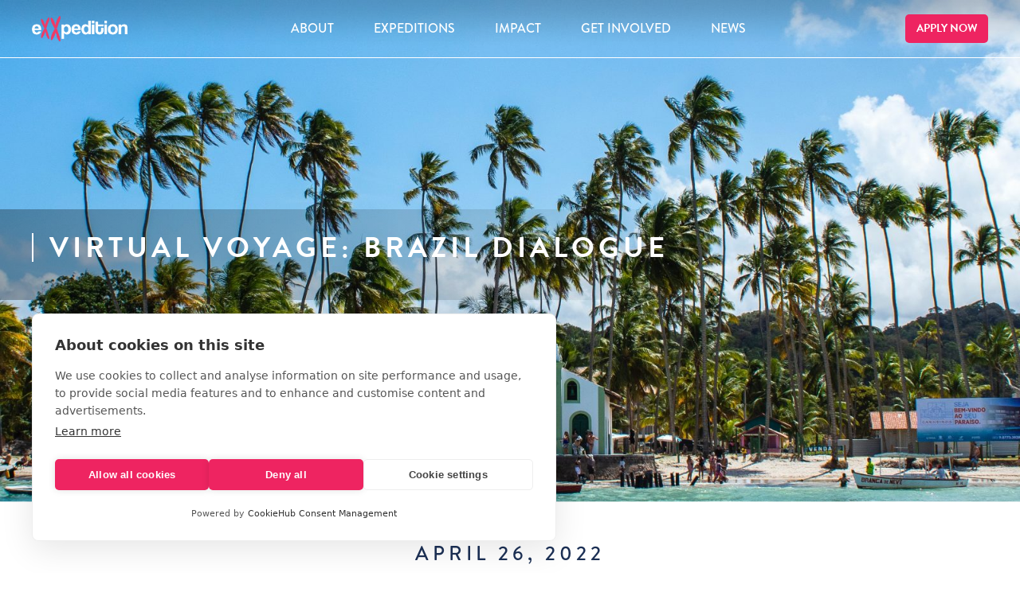

--- FILE ---
content_type: text/html; charset=UTF-8
request_url: https://exxpedition.com/virtual-voyage-brazil-dialogue/
body_size: 25757
content:
<!DOCTYPE html>
<html lang="en-GB">
<head>

	<meta charset="UTF-8" />
	<meta name="viewport" content="width=device-width, initial-scale=1, maximum-scale=1" />
	<title>Virtual Voyage: Brazil Dialogue - eXXpedition</title>
	<link rel="alternate" type="application/rss+xml" title="eXXpedition RSS Feed" href="https://exxpedition.com/feed/" />
	<link rel="pingback" href="https://exxpedition.com/xmlrpc.php" />

	<link rel="apple-touch-icon" sizes="180x180" href="https://exxpedition.com/favicons/apple-touch-icon.png?x28543">
	<link rel="icon" type="image/png" sizes="32x32" href="https://exxpedition.com/favicons/favicon-32x32.png?x28543">
	<link rel="icon" type="image/png" sizes="16x16" href="https://exxpedition.com/favicons/favicon-16x16.png?x28543">
	<link rel="manifest" href="https://exxpedition.com/favicons/site.webmanifest">
	<link rel="mask-icon" href="https://exxpedition.com/favicons/safari-pinned-tab.svg?x28543" color="#3f4a4f">
	<meta name="msapplication-TileColor" content="#ffffff">
	<meta name="theme-color" content="#ffffff">

	<link rel="stylesheet" href="https://use.typekit.net/zhj1wmk.css">

	<script src="https://cookiehub.net/c2/07b3300c.js"></script>
<script type="text/javascript">
document.addEventListener("DOMContentLoaded", function(event) {
	var cpm = {  };
	window.cookiehub.load(cpm);
});
</script><script>window.cookiehub_wordpress = {};</script><script>
window.dataLayer = window.dataLayer || [];
function gtag(){dataLayer.push(arguments);}
gtag('consent', 'default', {'ad_storage': 'denied', 'analytics_storage': 'denied', 'ad_user_data': 'denied', 'ad_personalization': 'denied', 'wait_for_update': 500});
</script><meta name='robots' content='index, follow, max-image-preview:large, max-snippet:-1, max-video-preview:-1' />

	<!-- This site is optimized with the Yoast SEO plugin v26.3 - https://yoast.com/wordpress/plugins/seo/ -->
	<link rel="canonical" href="https://exxpedition.com/virtual-voyage-brazil-dialogue/" />
	<meta property="og:locale" content="en_GB" />
	<meta property="og:type" content="article" />
	<meta property="og:title" content="Virtual Voyage: Brazil Dialogue - eXXpedition" />
	<meta property="og:description" content="During eXXpedition&#8217;s sixth Virtual Voyage, the multidisciplinary crew took part in a virtual discussion with local representatives from Brazil to talk about the local challenges of the global plastics issue. This post summarises the thoughts, ideas, challenges and solutions discussed during the session. Geography Brazil is the largest country in both South America and Latin America [&hellip;]" />
	<meta property="og:url" content="https://exxpedition.com/virtual-voyage-brazil-dialogue/" />
	<meta property="og:site_name" content="eXXpedition" />
	<meta property="article:published_time" content="2022-04-26T09:00:13+00:00" />
	<meta property="og:image" content="https://exxpedition.com/wp-content/uploads/2022/02/antonino-visalli-0-L0yYOBWpE-unsplash-1600x800-1.jpg" />
	<meta property="og:image:width" content="1600" />
	<meta property="og:image:height" content="800" />
	<meta property="og:image:type" content="image/jpeg" />
	<meta name="author" content="eXXpedition Team" />
	<meta name="twitter:card" content="summary_large_image" />
	<meta name="twitter:label1" content="Written by" />
	<meta name="twitter:data1" content="eXXpedition Team" />
	<meta name="twitter:label2" content="Estimated reading time" />
	<meta name="twitter:data2" content="4 minutes" />
	<script type="application/ld+json" class="yoast-schema-graph">{"@context":"https://schema.org","@graph":[{"@type":"WebPage","@id":"https://exxpedition.com/virtual-voyage-brazil-dialogue/","url":"https://exxpedition.com/virtual-voyage-brazil-dialogue/","name":"Virtual Voyage: Brazil Dialogue - eXXpedition","isPartOf":{"@id":"https://exxpedition.com/#website"},"primaryImageOfPage":{"@id":"https://exxpedition.com/virtual-voyage-brazil-dialogue/#primaryimage"},"image":{"@id":"https://exxpedition.com/virtual-voyage-brazil-dialogue/#primaryimage"},"thumbnailUrl":"https://exxpedition.com/wp-content/uploads/2022/02/antonino-visalli-0-L0yYOBWpE-unsplash-1600x800-1.jpg","datePublished":"2022-04-26T09:00:13+00:00","author":{"@id":"https://exxpedition.com/#/schema/person/7929077919ae7158f89490a0e9069be5"},"breadcrumb":{"@id":"https://exxpedition.com/virtual-voyage-brazil-dialogue/#breadcrumb"},"inLanguage":"en-GB","potentialAction":[{"@type":"ReadAction","target":["https://exxpedition.com/virtual-voyage-brazil-dialogue/"]}]},{"@type":"ImageObject","inLanguage":"en-GB","@id":"https://exxpedition.com/virtual-voyage-brazil-dialogue/#primaryimage","url":"https://exxpedition.com/wp-content/uploads/2022/02/antonino-visalli-0-L0yYOBWpE-unsplash-1600x800-1.jpg","contentUrl":"https://exxpedition.com/wp-content/uploads/2022/02/antonino-visalli-0-L0yYOBWpE-unsplash-1600x800-1.jpg","width":1600,"height":800},{"@type":"BreadcrumbList","@id":"https://exxpedition.com/virtual-voyage-brazil-dialogue/#breadcrumb","itemListElement":[{"@type":"ListItem","position":1,"name":"Home","item":"https://exxpedition.com/"},{"@type":"ListItem","position":2,"name":"Blog","item":"https://exxpedition.com/news/blog/"},{"@type":"ListItem","position":3,"name":"Virtual Voyage: Brazil Dialogue"}]},{"@type":"WebSite","@id":"https://exxpedition.com/#website","url":"https://exxpedition.com/","name":"eXXpedition","description":"","potentialAction":[{"@type":"SearchAction","target":{"@type":"EntryPoint","urlTemplate":"https://exxpedition.com/?s={search_term_string}"},"query-input":{"@type":"PropertyValueSpecification","valueRequired":true,"valueName":"search_term_string"}}],"inLanguage":"en-GB"},{"@type":"Person","@id":"https://exxpedition.com/#/schema/person/7929077919ae7158f89490a0e9069be5","name":"eXXpedition Team"}]}</script>
	<!-- / Yoast SEO plugin. -->


<link rel="alternate" type="application/rss+xml" title="eXXpedition &raquo; Feed" href="https://exxpedition.com/feed/" />
<link rel="alternate" type="application/rss+xml" title="eXXpedition &raquo; Comments Feed" href="https://exxpedition.com/comments/feed/" />
		<!-- This site uses the Google Analytics by MonsterInsights plugin v9.11.0 - Using Analytics tracking - https://www.monsterinsights.com/ -->
							<script src="//www.googletagmanager.com/gtag/js?id=G-1H1HDRZCK5"  data-cfasync="false" data-wpfc-render="false" type="text/javascript" async></script>
			<script data-cfasync="false" data-wpfc-render="false" type="text/javascript">
				var mi_version = '9.11.0';
				var mi_track_user = true;
				var mi_no_track_reason = '';
								var MonsterInsightsDefaultLocations = {"page_location":"https:\/\/exxpedition.com\/virtual-voyage-brazil-dialogue\/"};
								if ( typeof MonsterInsightsPrivacyGuardFilter === 'function' ) {
					var MonsterInsightsLocations = (typeof MonsterInsightsExcludeQuery === 'object') ? MonsterInsightsPrivacyGuardFilter( MonsterInsightsExcludeQuery ) : MonsterInsightsPrivacyGuardFilter( MonsterInsightsDefaultLocations );
				} else {
					var MonsterInsightsLocations = (typeof MonsterInsightsExcludeQuery === 'object') ? MonsterInsightsExcludeQuery : MonsterInsightsDefaultLocations;
				}

								var disableStrs = [
										'ga-disable-G-1H1HDRZCK5',
									];

				/* Function to detect opted out users */
				function __gtagTrackerIsOptedOut() {
					for (var index = 0; index < disableStrs.length; index++) {
						if (document.cookie.indexOf(disableStrs[index] + '=true') > -1) {
							return true;
						}
					}

					return false;
				}

				/* Disable tracking if the opt-out cookie exists. */
				if (__gtagTrackerIsOptedOut()) {
					for (var index = 0; index < disableStrs.length; index++) {
						window[disableStrs[index]] = true;
					}
				}

				/* Opt-out function */
				function __gtagTrackerOptout() {
					for (var index = 0; index < disableStrs.length; index++) {
						document.cookie = disableStrs[index] + '=true; expires=Thu, 31 Dec 2099 23:59:59 UTC; path=/';
						window[disableStrs[index]] = true;
					}
				}

				if ('undefined' === typeof gaOptout) {
					function gaOptout() {
						__gtagTrackerOptout();
					}
				}
								window.dataLayer = window.dataLayer || [];

				window.MonsterInsightsDualTracker = {
					helpers: {},
					trackers: {},
				};
				if (mi_track_user) {
					function __gtagDataLayer() {
						dataLayer.push(arguments);
					}

					function __gtagTracker(type, name, parameters) {
						if (!parameters) {
							parameters = {};
						}

						if (parameters.send_to) {
							__gtagDataLayer.apply(null, arguments);
							return;
						}

						if (type === 'event') {
														parameters.send_to = monsterinsights_frontend.v4_id;
							var hookName = name;
							if (typeof parameters['event_category'] !== 'undefined') {
								hookName = parameters['event_category'] + ':' + name;
							}

							if (typeof MonsterInsightsDualTracker.trackers[hookName] !== 'undefined') {
								MonsterInsightsDualTracker.trackers[hookName](parameters);
							} else {
								__gtagDataLayer('event', name, parameters);
							}
							
						} else {
							__gtagDataLayer.apply(null, arguments);
						}
					}

					__gtagTracker('js', new Date());
					__gtagTracker('set', {
						'developer_id.dZGIzZG': true,
											});
					if ( MonsterInsightsLocations.page_location ) {
						__gtagTracker('set', MonsterInsightsLocations);
					}
										__gtagTracker('config', 'G-1H1HDRZCK5', {"forceSSL":"true","link_attribution":"true"} );
										window.gtag = __gtagTracker;										(function () {
						/* https://developers.google.com/analytics/devguides/collection/analyticsjs/ */
						/* ga and __gaTracker compatibility shim. */
						var noopfn = function () {
							return null;
						};
						var newtracker = function () {
							return new Tracker();
						};
						var Tracker = function () {
							return null;
						};
						var p = Tracker.prototype;
						p.get = noopfn;
						p.set = noopfn;
						p.send = function () {
							var args = Array.prototype.slice.call(arguments);
							args.unshift('send');
							__gaTracker.apply(null, args);
						};
						var __gaTracker = function () {
							var len = arguments.length;
							if (len === 0) {
								return;
							}
							var f = arguments[len - 1];
							if (typeof f !== 'object' || f === null || typeof f.hitCallback !== 'function') {
								if ('send' === arguments[0]) {
									var hitConverted, hitObject = false, action;
									if ('event' === arguments[1]) {
										if ('undefined' !== typeof arguments[3]) {
											hitObject = {
												'eventAction': arguments[3],
												'eventCategory': arguments[2],
												'eventLabel': arguments[4],
												'value': arguments[5] ? arguments[5] : 1,
											}
										}
									}
									if ('pageview' === arguments[1]) {
										if ('undefined' !== typeof arguments[2]) {
											hitObject = {
												'eventAction': 'page_view',
												'page_path': arguments[2],
											}
										}
									}
									if (typeof arguments[2] === 'object') {
										hitObject = arguments[2];
									}
									if (typeof arguments[5] === 'object') {
										Object.assign(hitObject, arguments[5]);
									}
									if ('undefined' !== typeof arguments[1].hitType) {
										hitObject = arguments[1];
										if ('pageview' === hitObject.hitType) {
											hitObject.eventAction = 'page_view';
										}
									}
									if (hitObject) {
										action = 'timing' === arguments[1].hitType ? 'timing_complete' : hitObject.eventAction;
										hitConverted = mapArgs(hitObject);
										__gtagTracker('event', action, hitConverted);
									}
								}
								return;
							}

							function mapArgs(args) {
								var arg, hit = {};
								var gaMap = {
									'eventCategory': 'event_category',
									'eventAction': 'event_action',
									'eventLabel': 'event_label',
									'eventValue': 'event_value',
									'nonInteraction': 'non_interaction',
									'timingCategory': 'event_category',
									'timingVar': 'name',
									'timingValue': 'value',
									'timingLabel': 'event_label',
									'page': 'page_path',
									'location': 'page_location',
									'title': 'page_title',
									'referrer' : 'page_referrer',
								};
								for (arg in args) {
																		if (!(!args.hasOwnProperty(arg) || !gaMap.hasOwnProperty(arg))) {
										hit[gaMap[arg]] = args[arg];
									} else {
										hit[arg] = args[arg];
									}
								}
								return hit;
							}

							try {
								f.hitCallback();
							} catch (ex) {
							}
						};
						__gaTracker.create = newtracker;
						__gaTracker.getByName = newtracker;
						__gaTracker.getAll = function () {
							return [];
						};
						__gaTracker.remove = noopfn;
						__gaTracker.loaded = true;
						window['__gaTracker'] = __gaTracker;
					})();
									} else {
										console.log("");
					(function () {
						function __gtagTracker() {
							return null;
						}

						window['__gtagTracker'] = __gtagTracker;
						window['gtag'] = __gtagTracker;
					})();
									}
			</script>
							<!-- / Google Analytics by MonsterInsights -->
		<script type="text/javascript">
/* <![CDATA[ */
window._wpemojiSettings = {"baseUrl":"https:\/\/s.w.org\/images\/core\/emoji\/16.0.1\/72x72\/","ext":".png","svgUrl":"https:\/\/s.w.org\/images\/core\/emoji\/16.0.1\/svg\/","svgExt":".svg","source":{"concatemoji":"https:\/\/exxpedition.com\/wp-includes\/js\/wp-emoji-release.min.js?ver=6.8.3"}};
/*! This file is auto-generated */
!function(s,n){var o,i,e;function c(e){try{var t={supportTests:e,timestamp:(new Date).valueOf()};sessionStorage.setItem(o,JSON.stringify(t))}catch(e){}}function p(e,t,n){e.clearRect(0,0,e.canvas.width,e.canvas.height),e.fillText(t,0,0);var t=new Uint32Array(e.getImageData(0,0,e.canvas.width,e.canvas.height).data),a=(e.clearRect(0,0,e.canvas.width,e.canvas.height),e.fillText(n,0,0),new Uint32Array(e.getImageData(0,0,e.canvas.width,e.canvas.height).data));return t.every(function(e,t){return e===a[t]})}function u(e,t){e.clearRect(0,0,e.canvas.width,e.canvas.height),e.fillText(t,0,0);for(var n=e.getImageData(16,16,1,1),a=0;a<n.data.length;a++)if(0!==n.data[a])return!1;return!0}function f(e,t,n,a){switch(t){case"flag":return n(e,"\ud83c\udff3\ufe0f\u200d\u26a7\ufe0f","\ud83c\udff3\ufe0f\u200b\u26a7\ufe0f")?!1:!n(e,"\ud83c\udde8\ud83c\uddf6","\ud83c\udde8\u200b\ud83c\uddf6")&&!n(e,"\ud83c\udff4\udb40\udc67\udb40\udc62\udb40\udc65\udb40\udc6e\udb40\udc67\udb40\udc7f","\ud83c\udff4\u200b\udb40\udc67\u200b\udb40\udc62\u200b\udb40\udc65\u200b\udb40\udc6e\u200b\udb40\udc67\u200b\udb40\udc7f");case"emoji":return!a(e,"\ud83e\udedf")}return!1}function g(e,t,n,a){var r="undefined"!=typeof WorkerGlobalScope&&self instanceof WorkerGlobalScope?new OffscreenCanvas(300,150):s.createElement("canvas"),o=r.getContext("2d",{willReadFrequently:!0}),i=(o.textBaseline="top",o.font="600 32px Arial",{});return e.forEach(function(e){i[e]=t(o,e,n,a)}),i}function t(e){var t=s.createElement("script");t.src=e,t.defer=!0,s.head.appendChild(t)}"undefined"!=typeof Promise&&(o="wpEmojiSettingsSupports",i=["flag","emoji"],n.supports={everything:!0,everythingExceptFlag:!0},e=new Promise(function(e){s.addEventListener("DOMContentLoaded",e,{once:!0})}),new Promise(function(t){var n=function(){try{var e=JSON.parse(sessionStorage.getItem(o));if("object"==typeof e&&"number"==typeof e.timestamp&&(new Date).valueOf()<e.timestamp+604800&&"object"==typeof e.supportTests)return e.supportTests}catch(e){}return null}();if(!n){if("undefined"!=typeof Worker&&"undefined"!=typeof OffscreenCanvas&&"undefined"!=typeof URL&&URL.createObjectURL&&"undefined"!=typeof Blob)try{var e="postMessage("+g.toString()+"("+[JSON.stringify(i),f.toString(),p.toString(),u.toString()].join(",")+"));",a=new Blob([e],{type:"text/javascript"}),r=new Worker(URL.createObjectURL(a),{name:"wpTestEmojiSupports"});return void(r.onmessage=function(e){c(n=e.data),r.terminate(),t(n)})}catch(e){}c(n=g(i,f,p,u))}t(n)}).then(function(e){for(var t in e)n.supports[t]=e[t],n.supports.everything=n.supports.everything&&n.supports[t],"flag"!==t&&(n.supports.everythingExceptFlag=n.supports.everythingExceptFlag&&n.supports[t]);n.supports.everythingExceptFlag=n.supports.everythingExceptFlag&&!n.supports.flag,n.DOMReady=!1,n.readyCallback=function(){n.DOMReady=!0}}).then(function(){return e}).then(function(){var e;n.supports.everything||(n.readyCallback(),(e=n.source||{}).concatemoji?t(e.concatemoji):e.wpemoji&&e.twemoji&&(t(e.twemoji),t(e.wpemoji)))}))}((window,document),window._wpemojiSettings);
/* ]]> */
</script>
<link rel='stylesheet' id='sbi_styles-css' href='https://exxpedition.com/wp-content/plugins/instagram-feed/css/sbi-styles.min.css?x28543&amp;ver=6.9.1' type='text/css' media='all' />
<style id='wp-emoji-styles-inline-css' type='text/css'>

	img.wp-smiley, img.emoji {
		display: inline !important;
		border: none !important;
		box-shadow: none !important;
		height: 1em !important;
		width: 1em !important;
		margin: 0 0.07em !important;
		vertical-align: -0.1em !important;
		background: none !important;
		padding: 0 !important;
	}
</style>
<link rel='stylesheet' id='wp-block-library-css' href='https://exxpedition.com/wp-includes/css/dist/block-library/style.min.css?x28543&amp;ver=6.8.3' type='text/css' media='all' />
<style id='classic-theme-styles-inline-css' type='text/css'>
/*! This file is auto-generated */
.wp-block-button__link{color:#fff;background-color:#32373c;border-radius:9999px;box-shadow:none;text-decoration:none;padding:calc(.667em + 2px) calc(1.333em + 2px);font-size:1.125em}.wp-block-file__button{background:#32373c;color:#fff;text-decoration:none}
</style>
<style id='global-styles-inline-css' type='text/css'>
:root{--wp--preset--aspect-ratio--square: 1;--wp--preset--aspect-ratio--4-3: 4/3;--wp--preset--aspect-ratio--3-4: 3/4;--wp--preset--aspect-ratio--3-2: 3/2;--wp--preset--aspect-ratio--2-3: 2/3;--wp--preset--aspect-ratio--16-9: 16/9;--wp--preset--aspect-ratio--9-16: 9/16;--wp--preset--color--black: #000000;--wp--preset--color--cyan-bluish-gray: #abb8c3;--wp--preset--color--white: #ffffff;--wp--preset--color--pale-pink: #f78da7;--wp--preset--color--vivid-red: #cf2e2e;--wp--preset--color--luminous-vivid-orange: #ff6900;--wp--preset--color--luminous-vivid-amber: #fcb900;--wp--preset--color--light-green-cyan: #7bdcb5;--wp--preset--color--vivid-green-cyan: #00d084;--wp--preset--color--pale-cyan-blue: #8ed1fc;--wp--preset--color--vivid-cyan-blue: #0693e3;--wp--preset--color--vivid-purple: #9b51e0;--wp--preset--gradient--vivid-cyan-blue-to-vivid-purple: linear-gradient(135deg,rgba(6,147,227,1) 0%,rgb(155,81,224) 100%);--wp--preset--gradient--light-green-cyan-to-vivid-green-cyan: linear-gradient(135deg,rgb(122,220,180) 0%,rgb(0,208,130) 100%);--wp--preset--gradient--luminous-vivid-amber-to-luminous-vivid-orange: linear-gradient(135deg,rgba(252,185,0,1) 0%,rgba(255,105,0,1) 100%);--wp--preset--gradient--luminous-vivid-orange-to-vivid-red: linear-gradient(135deg,rgba(255,105,0,1) 0%,rgb(207,46,46) 100%);--wp--preset--gradient--very-light-gray-to-cyan-bluish-gray: linear-gradient(135deg,rgb(238,238,238) 0%,rgb(169,184,195) 100%);--wp--preset--gradient--cool-to-warm-spectrum: linear-gradient(135deg,rgb(74,234,220) 0%,rgb(151,120,209) 20%,rgb(207,42,186) 40%,rgb(238,44,130) 60%,rgb(251,105,98) 80%,rgb(254,248,76) 100%);--wp--preset--gradient--blush-light-purple: linear-gradient(135deg,rgb(255,206,236) 0%,rgb(152,150,240) 100%);--wp--preset--gradient--blush-bordeaux: linear-gradient(135deg,rgb(254,205,165) 0%,rgb(254,45,45) 50%,rgb(107,0,62) 100%);--wp--preset--gradient--luminous-dusk: linear-gradient(135deg,rgb(255,203,112) 0%,rgb(199,81,192) 50%,rgb(65,88,208) 100%);--wp--preset--gradient--pale-ocean: linear-gradient(135deg,rgb(255,245,203) 0%,rgb(182,227,212) 50%,rgb(51,167,181) 100%);--wp--preset--gradient--electric-grass: linear-gradient(135deg,rgb(202,248,128) 0%,rgb(113,206,126) 100%);--wp--preset--gradient--midnight: linear-gradient(135deg,rgb(2,3,129) 0%,rgb(40,116,252) 100%);--wp--preset--font-size--small: 13px;--wp--preset--font-size--medium: 20px;--wp--preset--font-size--large: 36px;--wp--preset--font-size--x-large: 42px;--wp--preset--spacing--20: 0.44rem;--wp--preset--spacing--30: 0.67rem;--wp--preset--spacing--40: 1rem;--wp--preset--spacing--50: 1.5rem;--wp--preset--spacing--60: 2.25rem;--wp--preset--spacing--70: 3.38rem;--wp--preset--spacing--80: 5.06rem;--wp--preset--shadow--natural: 6px 6px 9px rgba(0, 0, 0, 0.2);--wp--preset--shadow--deep: 12px 12px 50px rgba(0, 0, 0, 0.4);--wp--preset--shadow--sharp: 6px 6px 0px rgba(0, 0, 0, 0.2);--wp--preset--shadow--outlined: 6px 6px 0px -3px rgba(255, 255, 255, 1), 6px 6px rgba(0, 0, 0, 1);--wp--preset--shadow--crisp: 6px 6px 0px rgba(0, 0, 0, 1);}:where(.is-layout-flex){gap: 0.5em;}:where(.is-layout-grid){gap: 0.5em;}body .is-layout-flex{display: flex;}.is-layout-flex{flex-wrap: wrap;align-items: center;}.is-layout-flex > :is(*, div){margin: 0;}body .is-layout-grid{display: grid;}.is-layout-grid > :is(*, div){margin: 0;}:where(.wp-block-columns.is-layout-flex){gap: 2em;}:where(.wp-block-columns.is-layout-grid){gap: 2em;}:where(.wp-block-post-template.is-layout-flex){gap: 1.25em;}:where(.wp-block-post-template.is-layout-grid){gap: 1.25em;}.has-black-color{color: var(--wp--preset--color--black) !important;}.has-cyan-bluish-gray-color{color: var(--wp--preset--color--cyan-bluish-gray) !important;}.has-white-color{color: var(--wp--preset--color--white) !important;}.has-pale-pink-color{color: var(--wp--preset--color--pale-pink) !important;}.has-vivid-red-color{color: var(--wp--preset--color--vivid-red) !important;}.has-luminous-vivid-orange-color{color: var(--wp--preset--color--luminous-vivid-orange) !important;}.has-luminous-vivid-amber-color{color: var(--wp--preset--color--luminous-vivid-amber) !important;}.has-light-green-cyan-color{color: var(--wp--preset--color--light-green-cyan) !important;}.has-vivid-green-cyan-color{color: var(--wp--preset--color--vivid-green-cyan) !important;}.has-pale-cyan-blue-color{color: var(--wp--preset--color--pale-cyan-blue) !important;}.has-vivid-cyan-blue-color{color: var(--wp--preset--color--vivid-cyan-blue) !important;}.has-vivid-purple-color{color: var(--wp--preset--color--vivid-purple) !important;}.has-black-background-color{background-color: var(--wp--preset--color--black) !important;}.has-cyan-bluish-gray-background-color{background-color: var(--wp--preset--color--cyan-bluish-gray) !important;}.has-white-background-color{background-color: var(--wp--preset--color--white) !important;}.has-pale-pink-background-color{background-color: var(--wp--preset--color--pale-pink) !important;}.has-vivid-red-background-color{background-color: var(--wp--preset--color--vivid-red) !important;}.has-luminous-vivid-orange-background-color{background-color: var(--wp--preset--color--luminous-vivid-orange) !important;}.has-luminous-vivid-amber-background-color{background-color: var(--wp--preset--color--luminous-vivid-amber) !important;}.has-light-green-cyan-background-color{background-color: var(--wp--preset--color--light-green-cyan) !important;}.has-vivid-green-cyan-background-color{background-color: var(--wp--preset--color--vivid-green-cyan) !important;}.has-pale-cyan-blue-background-color{background-color: var(--wp--preset--color--pale-cyan-blue) !important;}.has-vivid-cyan-blue-background-color{background-color: var(--wp--preset--color--vivid-cyan-blue) !important;}.has-vivid-purple-background-color{background-color: var(--wp--preset--color--vivid-purple) !important;}.has-black-border-color{border-color: var(--wp--preset--color--black) !important;}.has-cyan-bluish-gray-border-color{border-color: var(--wp--preset--color--cyan-bluish-gray) !important;}.has-white-border-color{border-color: var(--wp--preset--color--white) !important;}.has-pale-pink-border-color{border-color: var(--wp--preset--color--pale-pink) !important;}.has-vivid-red-border-color{border-color: var(--wp--preset--color--vivid-red) !important;}.has-luminous-vivid-orange-border-color{border-color: var(--wp--preset--color--luminous-vivid-orange) !important;}.has-luminous-vivid-amber-border-color{border-color: var(--wp--preset--color--luminous-vivid-amber) !important;}.has-light-green-cyan-border-color{border-color: var(--wp--preset--color--light-green-cyan) !important;}.has-vivid-green-cyan-border-color{border-color: var(--wp--preset--color--vivid-green-cyan) !important;}.has-pale-cyan-blue-border-color{border-color: var(--wp--preset--color--pale-cyan-blue) !important;}.has-vivid-cyan-blue-border-color{border-color: var(--wp--preset--color--vivid-cyan-blue) !important;}.has-vivid-purple-border-color{border-color: var(--wp--preset--color--vivid-purple) !important;}.has-vivid-cyan-blue-to-vivid-purple-gradient-background{background: var(--wp--preset--gradient--vivid-cyan-blue-to-vivid-purple) !important;}.has-light-green-cyan-to-vivid-green-cyan-gradient-background{background: var(--wp--preset--gradient--light-green-cyan-to-vivid-green-cyan) !important;}.has-luminous-vivid-amber-to-luminous-vivid-orange-gradient-background{background: var(--wp--preset--gradient--luminous-vivid-amber-to-luminous-vivid-orange) !important;}.has-luminous-vivid-orange-to-vivid-red-gradient-background{background: var(--wp--preset--gradient--luminous-vivid-orange-to-vivid-red) !important;}.has-very-light-gray-to-cyan-bluish-gray-gradient-background{background: var(--wp--preset--gradient--very-light-gray-to-cyan-bluish-gray) !important;}.has-cool-to-warm-spectrum-gradient-background{background: var(--wp--preset--gradient--cool-to-warm-spectrum) !important;}.has-blush-light-purple-gradient-background{background: var(--wp--preset--gradient--blush-light-purple) !important;}.has-blush-bordeaux-gradient-background{background: var(--wp--preset--gradient--blush-bordeaux) !important;}.has-luminous-dusk-gradient-background{background: var(--wp--preset--gradient--luminous-dusk) !important;}.has-pale-ocean-gradient-background{background: var(--wp--preset--gradient--pale-ocean) !important;}.has-electric-grass-gradient-background{background: var(--wp--preset--gradient--electric-grass) !important;}.has-midnight-gradient-background{background: var(--wp--preset--gradient--midnight) !important;}.has-small-font-size{font-size: var(--wp--preset--font-size--small) !important;}.has-medium-font-size{font-size: var(--wp--preset--font-size--medium) !important;}.has-large-font-size{font-size: var(--wp--preset--font-size--large) !important;}.has-x-large-font-size{font-size: var(--wp--preset--font-size--x-large) !important;}
:where(.wp-block-post-template.is-layout-flex){gap: 1.25em;}:where(.wp-block-post-template.is-layout-grid){gap: 1.25em;}
:where(.wp-block-columns.is-layout-flex){gap: 2em;}:where(.wp-block-columns.is-layout-grid){gap: 2em;}
:root :where(.wp-block-pullquote){font-size: 1.5em;line-height: 1.6;}
</style>
<link rel='stylesheet' id='main_style-css' href='https://exxpedition.com/wp-content/themes/exxpedition/style.css?x28543&amp;ver=1762783745' type='text/css' media='all' />
<link rel='stylesheet' id='wp-pagenavi-css' href='https://exxpedition.com/wp-content/plugins/wp-pagenavi/pagenavi-css.css?x28543&amp;ver=2.70' type='text/css' media='all' />
<link rel='stylesheet' id='sib-front-css-css' href='https://exxpedition.com/wp-content/plugins/mailin/css/mailin-front.css?x28543&amp;ver=6.8.3' type='text/css' media='all' />
<script type="text/javascript" src="https://exxpedition.com/wp-content/plugins/google-analytics-for-wordpress/assets/js/frontend-gtag.min.js?x28543&amp;ver=9.11.0" id="monsterinsights-frontend-script-js" async="async" data-wp-strategy="async"></script>
<script data-cfasync="false" data-wpfc-render="false" type="text/javascript" id='monsterinsights-frontend-script-js-extra'>/* <![CDATA[ */
var monsterinsights_frontend = {"js_events_tracking":"true","download_extensions":"doc,pdf,ppt,zip,xls,docx,pptx,xlsx","inbound_paths":"[{\"path\":\"\\\/go\\\/\",\"label\":\"affiliate\"},{\"path\":\"\\\/recommend\\\/\",\"label\":\"affiliate\"}]","home_url":"https:\/\/exxpedition.com","hash_tracking":"false","v4_id":"G-1H1HDRZCK5"};/* ]]> */
</script>
<script type="text/javascript" src="https://exxpedition.com/wp-content/themes/exxpedition/js/uikit.min.js?x28543&amp;ver=6.8.3" id="uikit-js"></script>
<script type="text/javascript" src="https://exxpedition.com/wp-content/themes/exxpedition/js/uikit-icons.min.js?x28543&amp;ver=6.8.3" id="uikit-icons-js"></script>
<script type="text/javascript" src="https://exxpedition.com/wp-includes/js/jquery/jquery.min.js?x28543&amp;ver=3.7.1" id="jquery-core-js"></script>
<script type="text/javascript" src="https://exxpedition.com/wp-includes/js/jquery/jquery-migrate.min.js?x28543&amp;ver=3.4.1" id="jquery-migrate-js"></script>
<script type="text/javascript" src="https://exxpedition.com/wp-content/themes/exxpedition/js/fitvids.js?x28543&amp;ver=6.8.3" id="fitvids-js"></script>
<script type="text/javascript" src="https://exxpedition.com/wp-content/themes/exxpedition/js/app-min.js?x28543&amp;ver=6.8.3" id="app-js"></script>
<script type="text/javascript" id="sib-front-js-js-extra">
/* <![CDATA[ */
var sibErrMsg = {"invalidMail":"Please fill out valid email address","requiredField":"Please fill out required fields","invalidDateFormat":"Please fill out valid date format","invalidSMSFormat":"Please fill out valid phone number"};
var ajax_sib_front_object = {"ajax_url":"https:\/\/exxpedition.com\/wp-admin\/admin-ajax.php","ajax_nonce":"31e51c9c77","flag_url":"https:\/\/exxpedition.com\/wp-content\/plugins\/mailin\/img\/flags\/"};
/* ]]> */
</script>
<script type="text/javascript" src="https://exxpedition.com/wp-content/plugins/mailin/js/mailin-front.js?x28543&amp;ver=1762354224" id="sib-front-js-js"></script>
<link rel="https://api.w.org/" href="https://exxpedition.com/wp-json/" /><link rel="alternate" title="JSON" type="application/json" href="https://exxpedition.com/wp-json/wp/v2/posts/14743" /><link rel='shortlink' href='https://exxpedition.com/?p=14743' />
<link rel="alternate" title="oEmbed (JSON)" type="application/json+oembed" href="https://exxpedition.com/wp-json/oembed/1.0/embed?url=https%3A%2F%2Fexxpedition.com%2Fvirtual-voyage-brazil-dialogue%2F" />
<link rel="alternate" title="oEmbed (XML)" type="text/xml+oembed" href="https://exxpedition.com/wp-json/oembed/1.0/embed?url=https%3A%2F%2Fexxpedition.com%2Fvirtual-voyage-brazil-dialogue%2F&#038;format=xml" />
<link rel="icon" href="https://exxpedition.com/wp-content/uploads/2020/10/cropped-XXicon-01-1-32x32.png?x28543" sizes="32x32" />
<link rel="icon" href="https://exxpedition.com/wp-content/uploads/2020/10/cropped-XXicon-01-1-192x192.png?x28543" sizes="192x192" />
<link rel="apple-touch-icon" href="https://exxpedition.com/wp-content/uploads/2020/10/cropped-XXicon-01-1-180x180.png?x28543" />
<meta name="msapplication-TileImage" content="https://exxpedition.com/wp-content/uploads/2020/10/cropped-XXicon-01-1-270x270.png" />
</head>

<body data-rsssl=1 data-type="normal-header" class="wp-singular post-template-default single single-post postid-14743 single-format-standard wp-theme-exxpedition wp-is-not-mobile" style="background: #1c3055 url(https://exxpedition.com/wp-content/themes/exxpedition/images/full-page-background.jpg) no-repeat center center fixed; background-size: cover;">


<header id="masthead" class="block-full-image-copy-block uk-section">

	<div class="uk-inline">

		<div uk-sticky="sel-target: .main-navigation-overlay; cls-active: uk-navbar-sticky; animation: uk-animation-slide-top; top: 100;">

		<div class="main-navigation-overlay uk-overlay uk-position-top">

			<div class="uk-container">

				<nav class="uk-navbar uk-navbar-transparent" uk-navbar="dropbar: true; boundary-align: true; align: center; mode: hover; delay-hide: 800;">

					<div class="uk-navbar-left">

						<div class="uk-visible@m">
							<a href="https://exxpedition.com" class="site-logo">
								<img src="https://exxpedition.com/wp-content/themes/exxpedition/images/exxpedition-logo.svg?x28543" alt="Exxpedition" />
							</a>
						</div>

						<a class="uk-navbar-toggle uk-hidden@m" href="#" uk-toggle="target: #offcanvas-mobile-menu">
							<span uk-icon="icon: menu; ratio: 2"></span>
	        			</a>

					</div>
					<div class="uk-navbar-center">

						<ul class="uk-navbar-nav uk-visible@m">

							<li>
								<a href="/about" class="js-no-click">About</a>
								<div class="uk-navbar-dropdown uk-navbar-dropdown-width-3">
								    <div class="uk-navbar-dropdown-grid uk-child-width-1-2" uk-grid>
								        <div>
								            <div class="menu-about-menu-1-container"><ul id="menu-about-menu-1" class="uk-nav uk-navbar-dropdown-nav"><li id="menu-item-6650" class="menu-item menu-item-type-post_type menu-item-object-page menu-item-6650"><a href="https://exxpedition.com/about/about-us/">About Us</a></li>
<li id="menu-item-6117" class="menu-item menu-item-type-post_type menu-item-object-page menu-item-6117"><a href="https://exxpedition.com/about/core-team/">Team</a></li>
<li id="menu-item-17951" class="menu-item menu-item-type-post_type menu-item-object-page menu-item-17951"><a href="https://exxpedition.com/about/crew-directory/">Crew Directory</a></li>
</ul></div>								        </div>
								        <div>
								            								        </div>

								    </div>
								</div>
							</li>

							<li>
								<a href="/expedition/round-the-world" class="js-no-click">Expeditions</a>
								<div class="uk-navbar-dropdown uk-navbar-dropdown-special">

									
								    <div class="uk-grid uk-child-width-1-4@s uk-child-width-1-4@m" uk-grid>
												<div>
									         <h2 class="menu-dropbar-submenu-header">2026 EXPEDITIONS</h2>
								            								        </div>
								        <div>
									        <h2 class="menu-dropbar-submenu-header">2027 EXPEDITIONS</h2>
								            								        </div>
								        <div>
									        <h2 class="menu-dropbar-submenu-header"></h2>
								            								        </div>
								        <div>
									         <h2 class="menu-dropbar-submenu-header">PAST EXPEDITIONS</h2>
								            <div class="menu-past-expeditions-container"><ul id="menu-past-expeditions" class="uk-nav uk-navbar-dropdown-nav voyage-submenu"><li id="menu-item-17509" class="menu-item menu-item-type-custom menu-item-object-custom menu-item-17509"><a href="https://exxpedition.com/expedition/maldives-shift/">Maldives SHiFT 2023-2024</a></li>
<li id="menu-item-16445" class="menu-item menu-item-type-custom menu-item-object-custom menu-item-16445"><a href="https://exxpedition.com/expedition/round-the-world/">Round the World 2019-2021</a></li>
<li id="menu-item-16446" class="menu-item menu-item-type-custom menu-item-object-custom menu-item-16446"><a href="https://exxpedition.com/expedition/north-pacific-2018/">North Pacific 2018</a></li>
<li id="menu-item-16447" class="menu-item menu-item-type-custom menu-item-object-custom menu-item-16447"><a href="https://exxpedition.com/expedition/round-britain/">Round Britain 2017</a></li>
<li id="menu-item-16448" class="menu-item menu-item-type-custom menu-item-object-custom menu-item-16448"><a href="https://exxpedition.com/expedition/caribbean-2016-2017/">Caribbean 2016 &#038; 2017</a></li>
<li id="menu-item-16449" class="menu-item menu-item-type-custom menu-item-object-custom menu-item-16449"><a href="https://exxpedition.com/expedition/atlantic-2014-2015/">Atlantic 2014 &#038; 2015</a></li>
</ul></div>								        </div>
								    </div>
								</div>
							</li>

							<li>
								<a href="/impact" class="js-no-click">Impact</a>
								<div class="uk-navbar-dropdown uk-navbar-dropdown-width-3">
								    <div class="uk-navbar-dropdown-grid uk-child-width-1-1" uk-grid>
								        <div>
								            <div class="menu-impact-container"><ul id="menu-impact" class="uk-nav uk-navbar-dropdown-nav"><li id="menu-item-14536" class="menu-item menu-item-type-post_type menu-item-object-page menu-item-14536"><a href="https://exxpedition.com/impact/scienceimpact/">Science</a></li>
<li id="menu-item-17554" class="menu-item menu-item-type-post_type menu-item-object-page menu-item-17554"><a href="https://exxpedition.com/impact/storytelling/">STORYTELLING</a></li>
<li id="menu-item-17434" class="menu-item menu-item-type-post_type menu-item-object-page menu-item-17434"><a href="https://exxpedition.com/impact/ambassadors/">Ambassadors</a></li>
<li id="menu-item-17966" class="menu-item menu-item-type-post_type menu-item-object-page menu-item-17966"><a href="https://exxpedition.com/get-involved/bursaries/">Bursaries</a></li>
<li id="menu-item-17970" class="menu-item menu-item-type-taxonomy menu-item-object-category menu-item-17970"><a href="https://exxpedition.com/category/ambassador-stories/">Superpower Stories</a></li>
</ul></div>								        </div>

								    </div>
								</div>
							</li>

							<li>
								<a href="/get-involved" class="js-no-click">Get Involved</a>
								<div class="uk-navbar-dropdown uk-navbar-dropdown-width-3">
									<div class="uk-navbar-dropdown-grid uk-child-width-1-1" uk-grid>
								        <div>
								            <div class="menu-get-involved-container"><ul id="menu-get-involved" class="uk-nav uk-navbar-dropdown-nav"><li id="menu-item-15235" class="menu-item menu-item-type-post_type menu-item-object-page menu-item-15235"><a href="https://exxpedition.com/register-your-interest/">Register your interest to apply</a></li>
<li id="menu-item-7348" class="menu-item menu-item-type-custom menu-item-object-custom menu-item-7348"><a target="_blank" href="https://shift.how">Take Action</a></li>
<li id="menu-item-16950" class="menu-item menu-item-type-post_type menu-item-object-page menu-item-16950"><a href="https://exxpedition.com/get-involved/x-trillion/">Watch The Film</a></li>
<li id="menu-item-6111" class="menu-item menu-item-type-post_type menu-item-object-page menu-item-6111"><a href="https://exxpedition.com/donate/">Donate</a></li>
</ul></div>								        </div>

								    </div>
								</div>
							</li>

							<li>
								<a href="/news" class="js-no-click">News</a>
								<div class="uk-navbar-dropdown uk-navbar-dropdown-width-3">
								    <div class="uk-navbar-dropdown-grid uk-child-width-1-1" uk-grid>
								        <div>
								            <div class="menu-news-container"><ul id="menu-news" class="uk-nav uk-navbar-dropdown-nav"><li id="menu-item-6101" class="menu-item menu-item-type-post_type menu-item-object-page current_page_parent menu-item-6101"><a href="https://exxpedition.com/news/blog/">Blog</a></li>
<li id="menu-item-17967" class="menu-item menu-item-type-post_type menu-item-object-page menu-item-17967"><a href="https://exxpedition.com/news/media-coverage/">Media Coverage</a></li>
</ul></div>								        </div>

								    </div>
								</div>
							</li>

						</ul>

					</div>

					<div class="uk-navbar-right">

						<div class="uk-hidden@m">
							<a href="https://exxpedition.com" class="site-logo">
								<img src="https://exxpedition.com/wp-content/themes/exxpedition/images/exxpedition-logo.svg?x28543" alt="Exxpedition" />
							</a>
						</div>

						<div class="uk-visible@m">
						<a href="https://exxpedition.com/register-your-interest/" class="uk-button uk-button-tertiary">Apply Now</a>
						</div>

					</div>

				</nav>

			</div>

		</div>

		</div>

		<div class="uk-cover-container uk-height-xlarge--small-screen">
			<img class="full-width-image" src="https://exxpedition.com/wp-content/uploads/2022/02/antonino-visalli-0-L0yYOBWpE-unsplash-1600x800-1.jpg?x28543" alt="" />
		</div>

						
		<div class="title-group uk-overlay uk-position-center has-background">
			
			<div class="uk-container">
				
				<div class="block-full-image-copy-block-text-container uk-width-1-1 uk-width-2-3@s">
			
					<h1 class="page-title">Virtual Voyage: Brazil Dialogue</h1>
					
															<h2 class="page-subheader"></h2>
										
										
				</div>
				
			</div>
			
		</div>
	</div>

</header>

<div id="offcanvas-mobile-menu" uk-offcanvas="overlay: true;">

    <div class="uk-offcanvas-bar">

		<button class="uk-offcanvas-close" type="button" uk-close></button>

		<a href="https://exxpedition.com/register-your-interest/" class="uk-button uk-button-tertiary">Apply Now</a>

		<div class="menu-mobile-navigation-container"><ul id="primary-nav-menu-offcanvas" class="mobile-navigation-tree uk-nav uk-nav-default uk-nav-parent-icon"><li id="menu-item-6144" class="menu-item menu-item-type-post_type menu-item-object-page menu-item-home menu-item-6144"><a href="https://exxpedition.com/">Home</a></li>
<li id="menu-item-486" class="menu-item menu-item-type-post_type menu-item-object-page menu-item-has-children menu-item-486"><a href="https://exxpedition.com/about/">About</a>
<ul class="sub-menu">
	<li id="menu-item-7048" class="menu-item menu-item-type-post_type menu-item-object-page menu-item-7048"><a href="https://exxpedition.com/about/about-us/">About Us</a></li>
	<li id="menu-item-5819" class="menu-item menu-item-type-post_type menu-item-object-page menu-item-5819"><a href="https://exxpedition.com/about/core-team/">Team</a></li>
	<li id="menu-item-15623" class="menu-item menu-item-type-post_type menu-item-object-page menu-item-15623"><a href="https://exxpedition.com/about/crew-directory/">Crew Directory</a></li>
	<li id="menu-item-5801" class="menu-item menu-item-type-post_type menu-item-object-page menu-item-5801"><a href="https://exxpedition.com/policies/">Policies</a></li>
	<li id="menu-item-522" class="menu-item menu-item-type-post_type menu-item-object-page menu-item-522"><a href="https://exxpedition.com/contact/">Contact</a></li>
</ul>
</li>
<li id="menu-item-446" class="menu-item menu-item-type-post_type menu-item-object-exx_expedition menu-item-has-children menu-item-446"><a href="https://exxpedition.com/expedition/round-the-world/">Expeditions</a>
<ul class="sub-menu">
	<li id="menu-item-16437" class="menu-item menu-item-type-custom menu-item-object-custom menu-item-has-children menu-item-16437"><a href="https://exxpedition.com/expedition/2026-expeditions/">2026</a>
	<ul class="sub-menu">
		<li id="menu-item-17503" class="menu-item menu-item-type-custom menu-item-object-custom menu-item-17503"><a href="https://exxpedition.com/expedition/exxpedition-plus-coming-soon/">Coming soon!</a></li>
	</ul>
</li>
	<li id="menu-item-16439" class="menu-item menu-item-type-custom menu-item-object-custom menu-item-has-children menu-item-16439"><a href="https://exxpedition.com/expedition/2027-expeditions/">2027</a>
	<ul class="sub-menu">
		<li id="menu-item-16441" class="menu-item menu-item-type-custom menu-item-object-custom menu-item-16441"><a href="https://exxpedition.com/expedition/exxpedition-plus-coming-soon/">Coming Soon!</a></li>
	</ul>
</li>
	<li id="menu-item-496" class="menu-item menu-item-type-post_type menu-item-object-exx_expedition menu-item-has-children menu-item-496"><a href="https://exxpedition.com/expedition/past-expeditions/">Past Expeditions</a>
	<ul class="sub-menu">
		<li id="menu-item-17513" class="menu-item menu-item-type-custom menu-item-object-custom menu-item-17513"><a href="https://exxpedition.com/expedition/maldives-shift/">Maldives SHiFT 2023-2024</a></li>
		<li id="menu-item-16435" class="menu-item menu-item-type-custom menu-item-object-custom menu-item-16435"><a href="https://exxpedition.com/expedition/round-the-world/">Round The World 2019-2021</a></li>
		<li id="menu-item-16428" class="menu-item menu-item-type-custom menu-item-object-custom menu-item-16428"><a href="https://exxpedition.com/expedition/north-pacific-2018/">North Pacific 2018</a></li>
		<li id="menu-item-16429" class="menu-item menu-item-type-custom menu-item-object-custom menu-item-16429"><a href="https://exxpedition.com/expedition/round-britain/">Round Britain 2017</a></li>
		<li id="menu-item-16430" class="menu-item menu-item-type-custom menu-item-object-custom menu-item-16430"><a href="https://exxpedition.com/expedition/caribbean-2016-2017/">Caribbean 2016-2017</a></li>
		<li id="menu-item-16431" class="menu-item menu-item-type-custom menu-item-object-custom menu-item-16431"><a href="https://exxpedition.com/expedition/atlantic-2014-2015/">Atlantic 2014-2015</a></li>
	</ul>
</li>
</ul>
</li>
<li id="menu-item-487" class="menu-item menu-item-type-post_type menu-item-object-page menu-item-has-children menu-item-487"><a href="https://exxpedition.com/get-involved/">Get Involved</a>
<ul class="sub-menu">
	<li id="menu-item-17504" class="menu-item menu-item-type-post_type menu-item-object-page menu-item-17504"><a href="https://exxpedition.com/register-your-interest/">Register your interest to apply</a></li>
	<li id="menu-item-11446" class="menu-item menu-item-type-custom menu-item-object-custom menu-item-11446"><a href="https://shift.how">Take Action</a></li>
	<li id="menu-item-16952" class="menu-item menu-item-type-post_type menu-item-object-page menu-item-16952"><a href="https://exxpedition.com/get-involved/x-trillion/">Watch the Film</a></li>
	<li id="menu-item-5799" class="menu-item menu-item-type-post_type menu-item-object-page menu-item-5799"><a href="https://exxpedition.com/donate/">Donate</a></li>
</ul>
</li>
<li id="menu-item-12847" class="menu-item menu-item-type-post_type menu-item-object-page menu-item-has-children menu-item-12847"><a href="https://exxpedition.com/impact/">Impact</a>
<ul class="sub-menu">
	<li id="menu-item-12852" class="menu-item menu-item-type-post_type menu-item-object-page menu-item-12852"><a href="https://exxpedition.com/impact/scienceimpact/">Science</a></li>
	<li id="menu-item-17561" class="menu-item menu-item-type-post_type menu-item-object-page menu-item-17561"><a href="https://exxpedition.com/impact/storytelling/">STORYTELLING</a></li>
	<li id="menu-item-17500" class="menu-item menu-item-type-post_type menu-item-object-page menu-item-17500"><a href="https://exxpedition.com/impact/ambassadors/">Ambassadors</a></li>
	<li id="menu-item-10326" class="menu-item menu-item-type-post_type menu-item-object-page menu-item-10326"><a href="https://exxpedition.com/get-involved/bursaries/">Bursaries</a></li>
</ul>
</li>
<li id="menu-item-189" class="menu-item menu-item-type-post_type menu-item-object-page current_page_parent menu-item-has-children menu-item-189"><a href="https://exxpedition.com/news/blog/">News</a>
<ul class="sub-menu">
	<li id="menu-item-7045" class="menu-item menu-item-type-post_type menu-item-object-page current_page_parent menu-item-7045"><a href="https://exxpedition.com/news/blog/">Blog</a></li>
	<li id="menu-item-17968" class="menu-item menu-item-type-post_type menu-item-object-page menu-item-17968"><a href="https://exxpedition.com/news/media-coverage/">Media Coverage</a></li>
</ul>
</li>
</ul></div>
	</div>

</div>

<section class="single-post-date modular-content-block uk-section">

	<div class="uk-container">

		<div class="uk-width-1-1 uk-text-center">

			<h2 class="subheader">April 26, 2022</h2>

		</div>

	</div>

</section>

<div id="post-14743" class="main-content post-14743 post type-post status-publish format-standard has-post-thumbnail hentry category-news category-virtual-voyages">


<section class="modular-content-block uk-section">

	<div class="uk-container">

		<div class="uk-width-2-3@m uk-text-center uk-align-center">
			<div class="copy-block-body-copy">

				<div class="blog-single-content">
					<p><span style="font-weight: 400;">During eXXpedition&#8217;s <a href="https://exxpedition.com/voyage/virtual-voyage-brazil/" target="_blank" rel="noopener">sixth Virtual Voyage</a>, the multidisciplinary crew took part in a virtual discussion with local representatives from Brazil </span><span style="font-weight: 400;">to talk about the local challenges of the global plastics issue. This post summarises the thoughts, ideas, challenges and solutions discussed during the session.</span></p>
<h3 dir="ltr"><strong>Geography</strong></h3>
<p><span style="font-weight: 400;">Brazil is the largest country in both South America and Latin America and the fifth largest nation in the world. It forms an enormous triangle on the eastern side of the continent with a 7,400km coastline along the Atlantic Ocean. It has borders with every South American country except Chile and Ecuador. </span><span style="font-weight: 400;">The Brazilian landscape is very varied. It is most well known for its dense forests, including the Amazon, the world’s largest rainforest, in the north. But there are also dry grasslands (called pampas), rugged hills, pine forests, sprawling wetlands, immense plateaus (areas of level high ground) and a long coastal plain.</span></p>
<p><img fetchpriority="high" decoding="async" width="2048" height="1248" class="size-full wp-image-12169 aligncenter" src="https://exxpedition.com/wp-content/uploads/2021/04/Brazil.jpg?x28543" alt="" srcset="https://exxpedition.com/wp-content/uploads/2021/04/Brazil.jpg 2048w, https://exxpedition.com/wp-content/uploads/2021/04/Brazil-300x183.jpg 300w, https://exxpedition.com/wp-content/uploads/2021/04/Brazil-1024x624.jpg 1024w, https://exxpedition.com/wp-content/uploads/2021/04/Brazil-768x468.jpg 768w, https://exxpedition.com/wp-content/uploads/2021/04/Brazil-1536x936.jpg 1536w" sizes="(max-width: 2048px) 100vw, 2048px" /></p>
<h3><strong>Natural History</strong></h3>
<p><span style="font-weight: 400;">Brazil is the most megadiverse country in the world. It hosts between 15 and 20% of the world’s biological diversity, with more than 120,000 species of invertebrates, about 9,000 vertebrates and more than 4,000 plant species. Approximately two-thirds of all species worldwide are found in tropical areas, often coinciding with developing countries such as Brazil. Brazil is second only to Indonesia as the country with the most endemic species. </span></p>
<p><img decoding="async" width="2560" height="2048" class="size-full wp-image-15101 aligncenter" src="https://exxpedition.com/wp-content/uploads/2022/03/felipe-dias-ErCSc5Nef2c-unsplash-scaled.jpg?x28543" alt="" srcset="https://exxpedition.com/wp-content/uploads/2022/03/felipe-dias-ErCSc5Nef2c-unsplash-scaled.jpg 2560w, https://exxpedition.com/wp-content/uploads/2022/03/felipe-dias-ErCSc5Nef2c-unsplash-300x240.jpg 300w, https://exxpedition.com/wp-content/uploads/2022/03/felipe-dias-ErCSc5Nef2c-unsplash-1024x819.jpg 1024w, https://exxpedition.com/wp-content/uploads/2022/03/felipe-dias-ErCSc5Nef2c-unsplash-768x614.jpg 768w, https://exxpedition.com/wp-content/uploads/2022/03/felipe-dias-ErCSc5Nef2c-unsplash-1536x1229.jpg 1536w, https://exxpedition.com/wp-content/uploads/2022/03/felipe-dias-ErCSc5Nef2c-unsplash-2048x1638.jpg 2048w" sizes="(max-width: 2560px) 100vw, 2560px" /></p>
<h3>The Plastics Issue</h3>
<p><span style="font-weight: 400;">The fourth largest producer of plastic waste in the world, Brazil produces around 11.4 million tons each year. Of this, an estimated 325,000 tons of plastic ends up in the Atlantic Ocean surrounding Brazil and less than 2% is reinserted in the production chain &#8211; one of the lowest global rates and well below the global average of 9%. In order to reduce their plastic waste generation, Brazil’s government has begun to introduce legislation that will eventually eliminate single-use plastic around the country. For example, Rio de Janeiro has already banned the use of plastic drinking straws, whereas Brazil’s largest city of Sao Paulo has prohibited the use of petroleum-based plastic bags.</span></p>
<p><span style="font-weight: 400;">Representatives from Brazil including Daniela Lerario, Brazil Lead at COP26 and Nature Based Solutions Co-lead, Climate Champions, joined a discussion with the eXXpedition crew, providing an insight into the issues it faces in terms of environmental impact and waste management. Read the highlights below:</span></p>
<h3>Challenges Discussed</h3>
<ul>
<li><span style="font-weight: 400;">Ocean-related issues are still very low on the list of things that people think about. </span></li>
<li><span style="font-weight: 400;">The water quality of lakes, rivers and coastal shorelines is degraded by a lack of sewage treatment. </span></li>
<li><span style="font-weight: 400;">People are consuming more and generating more waste, but the governments didn&#8217;t prepare the cities with the infrastructure that was required to deal with this problem.</span></li>
<li><span style="font-weight: 400;">Political leaders are focused on other issues.</span></li>
<li><span style="font-weight: 400;">More than 50 million people still live below the poverty line, the poorest people often bear the brunt of plastic pollution.</span></li>
<li><span style="font-weight: 400;">Brazil is a large country. Each region requires different approaches and solutions.</span></li>
</ul>
<blockquote><p>&#8220;Dumping has been illegal in Brazil for over 10 years, yet it keeps happening. It&#8217;s very challenging.&#8221;</p></blockquote>
<h3>Solutions Discussed</h3>
<ul>
<li><span style="font-weight: 400;">Legislation introduced in parts of Brazil has had some success in encouraging Brazilians to adopt better habits. </span></li>
<li><span style="font-weight: 400;">The Senate is considering a proposal to outlaw the manufacture, distribution and sale of throwaway plastic, including straws and carrier bags, across the country.</span></li>
<li><span style="font-weight: 400;">Communities are lobbying the government to implement waste management policies that protect people living in poverty.</span></li>
<li><span style="font-weight: 400;">In every Brazilian municipality, waste picker cooperatives are responsible for sorting trash and selling it to recycling companies. All profits from the sales are equally divided among cooperative workers. </span></li>
<li><span style="font-weight: 400;">The Cooperation Network for Plastic (Rede de Cooperação para o Plástico), which unites all chain connections to develop a circular economy during the production process.</span></li>
<li><span style="font-weight: 400;">The Industry Forum for Plastics – For a Clean Ocean <i>(</i>Fórum Setorial dos Plásticos – Por um Mar Limpo), focuses on carrying out debates and initiatives to face ocean waste issues. The entity also highlights treaties entered into by big brands and manufacturers to drive reuse, remanufacturing and recycling alternatives.</span></li>
</ul>
<blockquote><p>&#8220;I&#8217;m from a small city and I see a lot of positive changes already. There&#8217;s a local farmers market where everybody goes to buy their groceries.&#8221;</p></blockquote>
<p><a href="https://exxpedition.com/voyage/virtual-voyage-brazil/" target="_blank" rel="noopener">Find out more about Virtual Voyage: Brazil here. </a></p>
<hr />
<h4><b>More about SHiFT Hub Events</b></h4>
<p><span style="font-weight: 400;">eXXpedition runs regular events for our community and beyond. Keep an eye on our social channels for updates on upcoming public events, and browse our blog to find out the highlights of our community events and keep up with eXXpedition news.</span></p>
<p><span style="font-weight: 400;"><strong>Thank you to <a href="https://11thhourracing.org" target="_blank" rel="noopener">11th Hour Racing</a> who are supporting this work.</strong></span></p>
				</div>

			</div>

			<div class="single-post-meta">

				<p>by eXXpedition Team<br/>Filed under <a href="https://exxpedition.com/category/news/">News</a>, <a href="https://exxpedition.com/category/virtual-voyages/">Virtual Voyages</a></p>

				<ul class="social--share">
	<li class="first">SHARE ON:</li>
	<li>
		<!-- Sharingbutton Facebook -->
		<a class="resp-sharing-button__link" href="https://facebook.com/sharer/sharer.php?u=https://exxpedition.com/virtual-voyage-brazil-dialogue/" target="_blank" rel="noopener" aria-label="">
		  <div class="resp-sharing-button resp-sharing-button--facebook resp-sharing-button--small"><div aria-hidden="true" class="resp-sharing-button__icon resp-sharing-button__icon--solid">
		    <svg xmlns="http://www.w3.org/2000/svg" viewBox="0 0 24 24"><path d="M18.77 7.46H14.5v-1.9c0-.9.6-1.1 1-1.1h3V.5h-4.33C10.24.5 9.5 3.44 9.5 5.32v2.15h-3v4h3v12h5v-12h3.85l.42-4z"/></svg>
		    </div>
		  </div>
		</a>
	</li>
	<li>
		<!-- Sharingbutton Twitter -->
		<a class="resp-sharing-button__link" href="https://twitter.com/intent/tweet/?text=Shared%20from%20Exxpedition.com&amp;url=https://exxpedition.com/virtual-voyage-brazil-dialogue/" target="_blank" rel="noopener" aria-label="">
		  <div class="resp-sharing-button resp-sharing-button--twitter resp-sharing-button--small"><div aria-hidden="true" class="resp-sharing-button__icon resp-sharing-button__icon--solid">
		    <svg xmlns="http://www.w3.org/2000/svg" viewBox="0 0 24 24"><path d="M23.44 4.83c-.8.37-1.5.38-2.22.02.93-.56.98-.96 1.32-2.02-.88.52-1.86.9-2.9 1.1-.82-.88-2-1.43-3.3-1.43-2.5 0-4.55 2.04-4.55 4.54 0 .36.03.7.1 1.04-3.77-.2-7.12-2-9.36-4.75-.4.67-.6 1.45-.6 2.3 0 1.56.8 2.95 2 3.77-.74-.03-1.44-.23-2.05-.57v.06c0 2.2 1.56 4.03 3.64 4.44-.67.2-1.37.2-2.06.08.58 1.8 2.26 3.12 4.25 3.16C5.78 18.1 3.37 18.74 1 18.46c2 1.3 4.4 2.04 6.97 2.04 8.35 0 12.92-6.92 12.92-12.93 0-.2 0-.4-.02-.6.9-.63 1.96-1.22 2.56-2.14z"/></svg>
		    </div>
		  </div>
		</a>
	</li>
	<li>
		<!-- Sharingbutton Pinterest -->
		<a class="resp-sharing-button__link" href="https://pinterest.com/pin/create/button/?url=https://exxpedition.com/virtual-voyage-brazil-dialogue/&amp;media=&amp;description=Shared%20from%20Exxpedition.com" target="_blank" rel="noopener" aria-label="">
		  <div class="resp-sharing-button resp-sharing-button--pinterest resp-sharing-button--small"><div aria-hidden="true" class="resp-sharing-button__icon resp-sharing-button__icon--solid">
		    <svg xmlns="http://www.w3.org/2000/svg" viewBox="0 0 24 24"><path d="M12.14.5C5.86.5 2.7 5 2.7 8.75c0 2.27.86 4.3 2.7 5.05.3.12.57 0 .66-.33l.27-1.06c.1-.32.06-.44-.2-.73-.52-.62-.86-1.44-.86-2.6 0-3.33 2.5-6.32 6.5-6.32 3.55 0 5.5 2.17 5.5 5.07 0 3.8-1.7 7.02-4.2 7.02-1.37 0-2.4-1.14-2.07-2.54.4-1.68 1.16-3.48 1.16-4.7 0-1.07-.58-1.98-1.78-1.98-1.4 0-2.55 1.47-2.55 3.42 0 1.25.43 2.1.43 2.1l-1.7 7.2c-.5 2.13-.08 4.75-.04 5 .02.17.22.2.3.1.14-.18 1.82-2.26 2.4-4.33.16-.58.93-3.63.93-3.63.45.88 1.8 1.65 3.22 1.65 4.25 0 7.13-3.87 7.13-9.05C20.5 4.15 17.18.5 12.14.5z"/></svg>
		    </div>
		  </div>
		</a>
	</li>
	<li>
		<!-- Sharingbutton LinkedIn -->
		<a class="resp-sharing-button__link" href="https://www.linkedin.com/shareArticle?mini=true&amp;url=https://exxpedition.com/virtual-voyage-brazil-dialogue/&amp;title=Shared%20from%20Exxpedition.com&amp;summary=Shared%20from%20Exxpedition.com&amp;source=https://exxpedition.com/virtual-voyage-brazil-dialogue/" target="_blank" rel="noopener" aria-label="">
		  <div class="resp-sharing-button resp-sharing-button--linkedin resp-sharing-button--small"><div aria-hidden="true" class="resp-sharing-button__icon resp-sharing-button__icon--solid">
		    <svg xmlns="http://www.w3.org/2000/svg" viewBox="0 0 24 24"><path d="M6.5 21.5h-5v-13h5v13zM4 6.5C2.5 6.5 1.5 5.3 1.5 4s1-2.4 2.5-2.4c1.6 0 2.5 1 2.6 2.5 0 1.4-1 2.5-2.6 2.5zm11.5 6c-1 0-2 1-2 2v7h-5v-13h5V10s1.6-1.5 4-1.5c3 0 5 2.2 5 6.3v6.7h-5v-7c0-1-1-2-2-2z"/></svg>
		    </div>
		  </div>
		</a>
	</li>
	<li>
		<!-- Sharingbutton E-Mail -->
		<a class="resp-sharing-button__link" href="/cdn-cgi/l/email-protection#[base64]" target="_self" rel="noopener" aria-label="">
		  <div class="resp-sharing-button resp-sharing-button--email resp-sharing-button--small"><div aria-hidden="true" class="resp-sharing-button__icon resp-sharing-button__icon--solid">
		    <svg xmlns="http://www.w3.org/2000/svg" viewBox="0 0 24 24"><path d="M22 4H2C.9 4 0 4.9 0 6v12c0 1.1.9 2 2 2h20c1.1 0 2-.9 2-2V6c0-1.1-.9-2-2-2zM7.25 14.43l-3.5 2c-.08.05-.17.07-.25.07-.17 0-.34-.1-.43-.25-.14-.24-.06-.55.18-.68l3.5-2c.24-.14.55-.06.68.18.14.24.06.55-.18.68zm4.75.07c-.1 0-.2-.03-.27-.08l-8.5-5.5c-.23-.15-.3-.46-.15-.7.15-.22.46-.3.7-.14L12 13.4l8.23-5.32c.23-.15.54-.08.7.15.14.23.07.54-.16.7l-8.5 5.5c-.08.04-.17.07-.27.07zm8.93 1.75c-.1.16-.26.25-.43.25-.08 0-.17-.02-.25-.07l-3.5-2c-.24-.13-.32-.44-.18-.68s.44-.32.68-.18l3.5 2c.24.13.32.44.18.68z"/></svg>
		    </div>
		  </div>
		</a>
	</li>
</ul>

				<div class="post-pagination uk-grid uk-child-width-1-2@s"  uk-height-match="target: div > a.post-pagination-item-link">
					<div class="post-pagination-item post-pagination-item-previous">
												<span class="post-pagination-item-subheader">Previous post</span>
						  <a class="post-pagination-item-link" href="https://exxpedition.com/sasha-francis-superpower-story/">Sasha Francis Superpower Story</a>
						  <span class="post-pagination-item-date">
						  April 19, 2022						</span>
											</div>
					<div class="post-pagination-item post-pagination-item-next">
												<span class="post-pagination-item-subheader">Next post</span>
						  <a class="post-pagination-item-link" href="https://exxpedition.com/westman-atelier-comes-on-board-to-support-exxpedition/">Westman Atelier COMES ON BOARD TO SUPPORT EXXPEDITION</a>
						  <span class="post-pagination-item-date">
						  May 5, 2022						</span>
											</div>
				</div>

			</div>

		</div>

	</div>

</section>



</div><!-- /main-content -->

<section class="block-instagram modular-content-block uk-padding-remove uk-section">

	<div class="" style="position: relative;">

		
<div id="sb_instagram"  class="sbi sbi_mob_col_1 sbi_tab_col_2 sbi_col_5" style="width: 100%;"	 data-feedid="sbi_17841402025574555#10"  data-res="auto" data-cols="5" data-colsmobile="1" data-colstablet="2" data-num="10" data-nummobile="" data-item-padding=""	 data-shortcode-atts="{}"  data-postid="14743" data-locatornonce="9b85bd775c" data-imageaspectratio="1:1" data-sbi-flags="favorLocal">
	
	<div id="sbi_images" >
		<div class="sbi_item sbi_type_carousel sbi_new sbi_transition"
	id="sbi_18004239041835479" data-date="1767959236">
	<div class="sbi_photo_wrap">
		<a class="sbi_photo" href="https://www.instagram.com/p/DTSe3yMjWUQ/" target="_blank" rel="noopener nofollow"
			data-full-res="https://scontent-lhr8-2.cdninstagram.com/v/t51.82787-15/612068434_18525172087067520_8433024905427571478_n.jpg?stp=dst-jpg_e35_tt6&#038;_nc_cat=106&#038;ccb=7-5&#038;_nc_sid=18de74&#038;efg=eyJlZmdfdGFnIjoiQ0FST1VTRUxfSVRFTS5iZXN0X2ltYWdlX3VybGdlbi5DMyJ9&#038;_nc_ohc=rppKa8ePahYQ7kNvwGI0ZXc&#038;_nc_oc=AdmBJCqGu22_uDvNE66uzEQlnjpuvp84STjB8SBE43kBOENqDT8FTasWGi5OgeLgRzI&#038;_nc_zt=23&#038;_nc_ht=scontent-lhr8-2.cdninstagram.com&#038;edm=ANo9K5cEAAAA&#038;_nc_gid=MfpIVlwRmqGtFFzO9c-5Hg&#038;oh=00_Afs0hapnox5FCCbVHVIzGuaPrvFUCCGYM-bfGe7ILF7H2A&#038;oe=69845EBB"
			data-img-src-set="{&quot;d&quot;:&quot;https:\/\/scontent-lhr8-2.cdninstagram.com\/v\/t51.82787-15\/612068434_18525172087067520_8433024905427571478_n.jpg?stp=dst-jpg_e35_tt6&amp;_nc_cat=106&amp;ccb=7-5&amp;_nc_sid=18de74&amp;efg=eyJlZmdfdGFnIjoiQ0FST1VTRUxfSVRFTS5iZXN0X2ltYWdlX3VybGdlbi5DMyJ9&amp;_nc_ohc=rppKa8ePahYQ7kNvwGI0ZXc&amp;_nc_oc=AdmBJCqGu22_uDvNE66uzEQlnjpuvp84STjB8SBE43kBOENqDT8FTasWGi5OgeLgRzI&amp;_nc_zt=23&amp;_nc_ht=scontent-lhr8-2.cdninstagram.com&amp;edm=ANo9K5cEAAAA&amp;_nc_gid=MfpIVlwRmqGtFFzO9c-5Hg&amp;oh=00_Afs0hapnox5FCCbVHVIzGuaPrvFUCCGYM-bfGe7ILF7H2A&amp;oe=69845EBB&quot;,&quot;150&quot;:&quot;https:\/\/scontent-lhr8-2.cdninstagram.com\/v\/t51.82787-15\/612068434_18525172087067520_8433024905427571478_n.jpg?stp=dst-jpg_e35_tt6&amp;_nc_cat=106&amp;ccb=7-5&amp;_nc_sid=18de74&amp;efg=eyJlZmdfdGFnIjoiQ0FST1VTRUxfSVRFTS5iZXN0X2ltYWdlX3VybGdlbi5DMyJ9&amp;_nc_ohc=rppKa8ePahYQ7kNvwGI0ZXc&amp;_nc_oc=AdmBJCqGu22_uDvNE66uzEQlnjpuvp84STjB8SBE43kBOENqDT8FTasWGi5OgeLgRzI&amp;_nc_zt=23&amp;_nc_ht=scontent-lhr8-2.cdninstagram.com&amp;edm=ANo9K5cEAAAA&amp;_nc_gid=MfpIVlwRmqGtFFzO9c-5Hg&amp;oh=00_Afs0hapnox5FCCbVHVIzGuaPrvFUCCGYM-bfGe7ILF7H2A&amp;oe=69845EBB&quot;,&quot;320&quot;:&quot;https:\/\/scontent-lhr8-2.cdninstagram.com\/v\/t51.82787-15\/612068434_18525172087067520_8433024905427571478_n.jpg?stp=dst-jpg_e35_tt6&amp;_nc_cat=106&amp;ccb=7-5&amp;_nc_sid=18de74&amp;efg=eyJlZmdfdGFnIjoiQ0FST1VTRUxfSVRFTS5iZXN0X2ltYWdlX3VybGdlbi5DMyJ9&amp;_nc_ohc=rppKa8ePahYQ7kNvwGI0ZXc&amp;_nc_oc=AdmBJCqGu22_uDvNE66uzEQlnjpuvp84STjB8SBE43kBOENqDT8FTasWGi5OgeLgRzI&amp;_nc_zt=23&amp;_nc_ht=scontent-lhr8-2.cdninstagram.com&amp;edm=ANo9K5cEAAAA&amp;_nc_gid=MfpIVlwRmqGtFFzO9c-5Hg&amp;oh=00_Afs0hapnox5FCCbVHVIzGuaPrvFUCCGYM-bfGe7ILF7H2A&amp;oe=69845EBB&quot;,&quot;640&quot;:&quot;https:\/\/scontent-lhr8-2.cdninstagram.com\/v\/t51.82787-15\/612068434_18525172087067520_8433024905427571478_n.jpg?stp=dst-jpg_e35_tt6&amp;_nc_cat=106&amp;ccb=7-5&amp;_nc_sid=18de74&amp;efg=eyJlZmdfdGFnIjoiQ0FST1VTRUxfSVRFTS5iZXN0X2ltYWdlX3VybGdlbi5DMyJ9&amp;_nc_ohc=rppKa8ePahYQ7kNvwGI0ZXc&amp;_nc_oc=AdmBJCqGu22_uDvNE66uzEQlnjpuvp84STjB8SBE43kBOENqDT8FTasWGi5OgeLgRzI&amp;_nc_zt=23&amp;_nc_ht=scontent-lhr8-2.cdninstagram.com&amp;edm=ANo9K5cEAAAA&amp;_nc_gid=MfpIVlwRmqGtFFzO9c-5Hg&amp;oh=00_Afs0hapnox5FCCbVHVIzGuaPrvFUCCGYM-bfGe7ILF7H2A&amp;oe=69845EBB&quot;}">
			<span class="sbi-screenreader">What is SHiFT?

The SHiFT Platform @jointheshift_ </span>
			<svg class="svg-inline--fa fa-clone fa-w-16 sbi_lightbox_carousel_icon" aria-hidden="true" aria-label="Clone" data-fa-proƒcessed="" data-prefix="far" data-icon="clone" role="img" xmlns="http://www.w3.org/2000/svg" viewBox="0 0 512 512">
                    <path fill="currentColor" d="M464 0H144c-26.51 0-48 21.49-48 48v48H48c-26.51 0-48 21.49-48 48v320c0 26.51 21.49 48 48 48h320c26.51 0 48-21.49 48-48v-48h48c26.51 0 48-21.49 48-48V48c0-26.51-21.49-48-48-48zM362 464H54a6 6 0 0 1-6-6V150a6 6 0 0 1 6-6h42v224c0 26.51 21.49 48 48 48h224v42a6 6 0 0 1-6 6zm96-96H150a6 6 0 0 1-6-6V54a6 6 0 0 1 6-6h308a6 6 0 0 1 6 6v308a6 6 0 0 1-6 6z"></path>
                </svg>						<img src="https://exxpedition.com/wp-content/plugins/instagram-feed/img/placeholder.png?x28543" alt="What is SHiFT?

The SHiFT Platform @jointheshift_ is a digital tool which uses innovative technology to help people use their superpower and find their role in tackling ocean plastic pollution. By quickly navigating hundreds of solutions from sea to source, everyone can find their own way to make an impact!

Find out more via SHiFT.how in our Linktree.

#SHiFT #SHiFTmethod #Shiftperspectives #eXXpedition #womeninscience plasticpollution changemakers oceanplastics microplastics solutionfocused citizenscience" aria-hidden="true">
		</a>
	</div>
</div><div class="sbi_item sbi_type_image sbi_new sbi_transition"
	id="sbi_18213592645310155" data-date="1765884391">
	<div class="sbi_photo_wrap">
		<a class="sbi_photo" href="https://www.instagram.com/p/DSUpatFDYev/" target="_blank" rel="noopener nofollow"
			data-full-res="https://scontent-lhr6-2.cdninstagram.com/v/t51.82787-15/598256810_18521379664067520_1977842725283083900_n.jpg?stp=dst-jpg_e35_tt6&#038;_nc_cat=105&#038;ccb=7-5&#038;_nc_sid=18de74&#038;efg=eyJlZmdfdGFnIjoiRkVFRC5iZXN0X2ltYWdlX3VybGdlbi5DMyJ9&#038;_nc_ohc=A-UQB3gBLVsQ7kNvwEGy5Vv&#038;_nc_oc=AdndkMkMtl_KN8neNK5yyfcmDHmejArxWSQHFKYd1y5_SE7sjNoajjloINgdnCD9QQQ&#038;_nc_zt=23&#038;_nc_ht=scontent-lhr6-2.cdninstagram.com&#038;edm=ANo9K5cEAAAA&#038;_nc_gid=MfpIVlwRmqGtFFzO9c-5Hg&#038;oh=00_AfvZgFwrpLC1I-O7CuYmY6KubN1IkKCQUlTFxruRc6Xaig&#038;oe=698478C2"
			data-img-src-set="{&quot;d&quot;:&quot;https:\/\/scontent-lhr6-2.cdninstagram.com\/v\/t51.82787-15\/598256810_18521379664067520_1977842725283083900_n.jpg?stp=dst-jpg_e35_tt6&amp;_nc_cat=105&amp;ccb=7-5&amp;_nc_sid=18de74&amp;efg=eyJlZmdfdGFnIjoiRkVFRC5iZXN0X2ltYWdlX3VybGdlbi5DMyJ9&amp;_nc_ohc=A-UQB3gBLVsQ7kNvwEGy5Vv&amp;_nc_oc=AdndkMkMtl_KN8neNK5yyfcmDHmejArxWSQHFKYd1y5_SE7sjNoajjloINgdnCD9QQQ&amp;_nc_zt=23&amp;_nc_ht=scontent-lhr6-2.cdninstagram.com&amp;edm=ANo9K5cEAAAA&amp;_nc_gid=MfpIVlwRmqGtFFzO9c-5Hg&amp;oh=00_AfvZgFwrpLC1I-O7CuYmY6KubN1IkKCQUlTFxruRc6Xaig&amp;oe=698478C2&quot;,&quot;150&quot;:&quot;https:\/\/scontent-lhr6-2.cdninstagram.com\/v\/t51.82787-15\/598256810_18521379664067520_1977842725283083900_n.jpg?stp=dst-jpg_e35_tt6&amp;_nc_cat=105&amp;ccb=7-5&amp;_nc_sid=18de74&amp;efg=eyJlZmdfdGFnIjoiRkVFRC5iZXN0X2ltYWdlX3VybGdlbi5DMyJ9&amp;_nc_ohc=A-UQB3gBLVsQ7kNvwEGy5Vv&amp;_nc_oc=AdndkMkMtl_KN8neNK5yyfcmDHmejArxWSQHFKYd1y5_SE7sjNoajjloINgdnCD9QQQ&amp;_nc_zt=23&amp;_nc_ht=scontent-lhr6-2.cdninstagram.com&amp;edm=ANo9K5cEAAAA&amp;_nc_gid=MfpIVlwRmqGtFFzO9c-5Hg&amp;oh=00_AfvZgFwrpLC1I-O7CuYmY6KubN1IkKCQUlTFxruRc6Xaig&amp;oe=698478C2&quot;,&quot;320&quot;:&quot;https:\/\/scontent-lhr6-2.cdninstagram.com\/v\/t51.82787-15\/598256810_18521379664067520_1977842725283083900_n.jpg?stp=dst-jpg_e35_tt6&amp;_nc_cat=105&amp;ccb=7-5&amp;_nc_sid=18de74&amp;efg=eyJlZmdfdGFnIjoiRkVFRC5iZXN0X2ltYWdlX3VybGdlbi5DMyJ9&amp;_nc_ohc=A-UQB3gBLVsQ7kNvwEGy5Vv&amp;_nc_oc=AdndkMkMtl_KN8neNK5yyfcmDHmejArxWSQHFKYd1y5_SE7sjNoajjloINgdnCD9QQQ&amp;_nc_zt=23&amp;_nc_ht=scontent-lhr6-2.cdninstagram.com&amp;edm=ANo9K5cEAAAA&amp;_nc_gid=MfpIVlwRmqGtFFzO9c-5Hg&amp;oh=00_AfvZgFwrpLC1I-O7CuYmY6KubN1IkKCQUlTFxruRc6Xaig&amp;oe=698478C2&quot;,&quot;640&quot;:&quot;https:\/\/scontent-lhr6-2.cdninstagram.com\/v\/t51.82787-15\/598256810_18521379664067520_1977842725283083900_n.jpg?stp=dst-jpg_e35_tt6&amp;_nc_cat=105&amp;ccb=7-5&amp;_nc_sid=18de74&amp;efg=eyJlZmdfdGFnIjoiRkVFRC5iZXN0X2ltYWdlX3VybGdlbi5DMyJ9&amp;_nc_ohc=A-UQB3gBLVsQ7kNvwEGy5Vv&amp;_nc_oc=AdndkMkMtl_KN8neNK5yyfcmDHmejArxWSQHFKYd1y5_SE7sjNoajjloINgdnCD9QQQ&amp;_nc_zt=23&amp;_nc_ht=scontent-lhr6-2.cdninstagram.com&amp;edm=ANo9K5cEAAAA&amp;_nc_gid=MfpIVlwRmqGtFFzO9c-5Hg&amp;oh=00_AfvZgFwrpLC1I-O7CuYmY6KubN1IkKCQUlTFxruRc6Xaig&amp;oe=698478C2&quot;}">
			<span class="sbi-screenreader">From our team to you, we wish you a very Merry Chr</span>
									<img src="https://exxpedition.com/wp-content/plugins/instagram-feed/img/placeholder.png?x28543" alt="From our team to you, we wish you a very Merry Christmas!

It’s been an exciting year for eXXpedition as we lay the foundations for getting back on the water in 2026. We can’t wait to share more with you in the new year about the relaunch of our at-sea missions.

As always, we’re deeply grateful for your support and for being part of our journey. Our mission thrives on collaboration - together, we can have a bigger and better impact and your efforts are essential in driving meaningful change.

See you in the New Year!

#exxpedition #changemakers #solutions #solutionfocused #zerowaste #plasticpollution #oceanhealth #festivecheer #wastefreechristmas #plasticfreechristmas #feelgoodfestivities" aria-hidden="true">
		</a>
	</div>
</div><div class="sbi_item sbi_type_carousel sbi_new sbi_transition"
	id="sbi_17924258121186889" data-date="1764762214">
	<div class="sbi_photo_wrap">
		<a class="sbi_photo" href="https://www.instagram.com/p/DRzNCQlDY08/" target="_blank" rel="noopener nofollow"
			data-full-res="https://scontent-lhr6-1.cdninstagram.com/v/t51.82787-15/589337665_18519310798067520_7388364705317222353_n.jpg?stp=dst-jpg_e35_tt6&#038;_nc_cat=110&#038;ccb=7-5&#038;_nc_sid=18de74&#038;efg=eyJlZmdfdGFnIjoiQ0FST1VTRUxfSVRFTS5iZXN0X2ltYWdlX3VybGdlbi5DMyJ9&#038;_nc_ohc=ik5JNquSSsUQ7kNvwE_pZbh&#038;_nc_oc=AdkBlwgVPkK-XnawA2hKgYuF2W7pCgRfFpJOLwrbElz19BRbwDlf5XYF_TA_cNZNSB0&#038;_nc_zt=23&#038;_nc_ht=scontent-lhr6-1.cdninstagram.com&#038;edm=ANo9K5cEAAAA&#038;_nc_gid=MfpIVlwRmqGtFFzO9c-5Hg&#038;oh=00_AfuePf16Ztqk3-4I-a_E5hLfqU8GRJEmcXABGa5E5hbYwg&#038;oe=69847FD1"
			data-img-src-set="{&quot;d&quot;:&quot;https:\/\/scontent-lhr6-1.cdninstagram.com\/v\/t51.82787-15\/589337665_18519310798067520_7388364705317222353_n.jpg?stp=dst-jpg_e35_tt6&amp;_nc_cat=110&amp;ccb=7-5&amp;_nc_sid=18de74&amp;efg=eyJlZmdfdGFnIjoiQ0FST1VTRUxfSVRFTS5iZXN0X2ltYWdlX3VybGdlbi5DMyJ9&amp;_nc_ohc=ik5JNquSSsUQ7kNvwE_pZbh&amp;_nc_oc=AdkBlwgVPkK-XnawA2hKgYuF2W7pCgRfFpJOLwrbElz19BRbwDlf5XYF_TA_cNZNSB0&amp;_nc_zt=23&amp;_nc_ht=scontent-lhr6-1.cdninstagram.com&amp;edm=ANo9K5cEAAAA&amp;_nc_gid=MfpIVlwRmqGtFFzO9c-5Hg&amp;oh=00_AfuePf16Ztqk3-4I-a_E5hLfqU8GRJEmcXABGa5E5hbYwg&amp;oe=69847FD1&quot;,&quot;150&quot;:&quot;https:\/\/scontent-lhr6-1.cdninstagram.com\/v\/t51.82787-15\/589337665_18519310798067520_7388364705317222353_n.jpg?stp=dst-jpg_e35_tt6&amp;_nc_cat=110&amp;ccb=7-5&amp;_nc_sid=18de74&amp;efg=eyJlZmdfdGFnIjoiQ0FST1VTRUxfSVRFTS5iZXN0X2ltYWdlX3VybGdlbi5DMyJ9&amp;_nc_ohc=ik5JNquSSsUQ7kNvwE_pZbh&amp;_nc_oc=AdkBlwgVPkK-XnawA2hKgYuF2W7pCgRfFpJOLwrbElz19BRbwDlf5XYF_TA_cNZNSB0&amp;_nc_zt=23&amp;_nc_ht=scontent-lhr6-1.cdninstagram.com&amp;edm=ANo9K5cEAAAA&amp;_nc_gid=MfpIVlwRmqGtFFzO9c-5Hg&amp;oh=00_AfuePf16Ztqk3-4I-a_E5hLfqU8GRJEmcXABGa5E5hbYwg&amp;oe=69847FD1&quot;,&quot;320&quot;:&quot;https:\/\/scontent-lhr6-1.cdninstagram.com\/v\/t51.82787-15\/589337665_18519310798067520_7388364705317222353_n.jpg?stp=dst-jpg_e35_tt6&amp;_nc_cat=110&amp;ccb=7-5&amp;_nc_sid=18de74&amp;efg=eyJlZmdfdGFnIjoiQ0FST1VTRUxfSVRFTS5iZXN0X2ltYWdlX3VybGdlbi5DMyJ9&amp;_nc_ohc=ik5JNquSSsUQ7kNvwE_pZbh&amp;_nc_oc=AdkBlwgVPkK-XnawA2hKgYuF2W7pCgRfFpJOLwrbElz19BRbwDlf5XYF_TA_cNZNSB0&amp;_nc_zt=23&amp;_nc_ht=scontent-lhr6-1.cdninstagram.com&amp;edm=ANo9K5cEAAAA&amp;_nc_gid=MfpIVlwRmqGtFFzO9c-5Hg&amp;oh=00_AfuePf16Ztqk3-4I-a_E5hLfqU8GRJEmcXABGa5E5hbYwg&amp;oe=69847FD1&quot;,&quot;640&quot;:&quot;https:\/\/scontent-lhr6-1.cdninstagram.com\/v\/t51.82787-15\/589337665_18519310798067520_7388364705317222353_n.jpg?stp=dst-jpg_e35_tt6&amp;_nc_cat=110&amp;ccb=7-5&amp;_nc_sid=18de74&amp;efg=eyJlZmdfdGFnIjoiQ0FST1VTRUxfSVRFTS5iZXN0X2ltYWdlX3VybGdlbi5DMyJ9&amp;_nc_ohc=ik5JNquSSsUQ7kNvwE_pZbh&amp;_nc_oc=AdkBlwgVPkK-XnawA2hKgYuF2W7pCgRfFpJOLwrbElz19BRbwDlf5XYF_TA_cNZNSB0&amp;_nc_zt=23&amp;_nc_ht=scontent-lhr6-1.cdninstagram.com&amp;edm=ANo9K5cEAAAA&amp;_nc_gid=MfpIVlwRmqGtFFzO9c-5Hg&amp;oh=00_AfuePf16Ztqk3-4I-a_E5hLfqU8GRJEmcXABGa5E5hbYwg&amp;oe=69847FD1&quot;}">
			<span class="sbi-screenreader">Here in the UK, we&#039;re feeling the need for snug wi</span>
			<svg class="svg-inline--fa fa-clone fa-w-16 sbi_lightbox_carousel_icon" aria-hidden="true" aria-label="Clone" data-fa-proƒcessed="" data-prefix="far" data-icon="clone" role="img" xmlns="http://www.w3.org/2000/svg" viewBox="0 0 512 512">
                    <path fill="currentColor" d="M464 0H144c-26.51 0-48 21.49-48 48v48H48c-26.51 0-48 21.49-48 48v320c0 26.51 21.49 48 48 48h320c26.51 0 48-21.49 48-48v-48h48c26.51 0 48-21.49 48-48V48c0-26.51-21.49-48-48-48zM362 464H54a6 6 0 0 1-6-6V150a6 6 0 0 1 6-6h42v224c0 26.51 21.49 48 48 48h224v42a6 6 0 0 1-6 6zm96-96H150a6 6 0 0 1-6-6V54a6 6 0 0 1 6-6h308a6 6 0 0 1 6 6v308a6 6 0 0 1-6 6z"></path>
                </svg>						<img src="https://exxpedition.com/wp-content/plugins/instagram-feed/img/placeholder.png?x28543" alt="Here in the UK, we&#039;re feeling the need for snug winter movie nights... so what better time to get your hands on the @xtrillionfilm, which is now available to rent on @eventive_org.

Filmed by one of our amazing ambassadors, @larkrisepictures, during an eXXpedition voyage, this inspiring documentary follows 14 women on an epic 3,000 nautical mile journey through the North Pacific Gyre. Along the way, they uncovered an unimaginable truth - X Trillion pieces of plastic polluting our oceans. 

Full of adventure, science, and sisterhood, X Trillion is a story of courage and connection - one that will leave you inspired to make waves for our planet 🌍

📸: @larkrisepictures 

#xtrillion #xtrillionfilm #exxpedition #plasticpollution #microplastics #independentfilm #filmmakers #filmsforchange #sailing #womeninscience #womeninstem #womeninsailing #inspiringwomen #wavesofchange #exxpedition #changemakers" aria-hidden="true">
		</a>
	</div>
</div><div class="sbi_item sbi_type_image sbi_new sbi_transition"
	id="sbi_18079299191143730" data-date="1764361751">
	<div class="sbi_photo_wrap">
		<a class="sbi_photo" href="https://www.instagram.com/p/DRnRNmyDehZ/" target="_blank" rel="noopener nofollow"
			data-full-res="https://scontent-lhr6-2.cdninstagram.com/v/t51.82787-15/573671338_18518630563067520_5197205330414035036_n.jpg?stp=dst-jpg_e35_tt6&#038;_nc_cat=100&#038;ccb=7-5&#038;_nc_sid=18de74&#038;efg=eyJlZmdfdGFnIjoiRkVFRC5iZXN0X2ltYWdlX3VybGdlbi5DMyJ9&#038;_nc_ohc=YMlndmlRjpEQ7kNvwHwlUX9&#038;_nc_oc=Adke21FpgGvOmXwAZbevPEPaCDP_3oTsMshbs_ofWYp-rW5c1TEZZgbOD25vK7BsVlQ&#038;_nc_zt=23&#038;_nc_ht=scontent-lhr6-2.cdninstagram.com&#038;edm=ANo9K5cEAAAA&#038;_nc_gid=MfpIVlwRmqGtFFzO9c-5Hg&#038;oh=00_AfvQrJX1VRUwaSmJqgSCbfL9cyp6qQZekwvdCrMQbNlb9Q&#038;oe=69846FE3"
			data-img-src-set="{&quot;d&quot;:&quot;https:\/\/scontent-lhr6-2.cdninstagram.com\/v\/t51.82787-15\/573671338_18518630563067520_5197205330414035036_n.jpg?stp=dst-jpg_e35_tt6&amp;_nc_cat=100&amp;ccb=7-5&amp;_nc_sid=18de74&amp;efg=eyJlZmdfdGFnIjoiRkVFRC5iZXN0X2ltYWdlX3VybGdlbi5DMyJ9&amp;_nc_ohc=YMlndmlRjpEQ7kNvwHwlUX9&amp;_nc_oc=Adke21FpgGvOmXwAZbevPEPaCDP_3oTsMshbs_ofWYp-rW5c1TEZZgbOD25vK7BsVlQ&amp;_nc_zt=23&amp;_nc_ht=scontent-lhr6-2.cdninstagram.com&amp;edm=ANo9K5cEAAAA&amp;_nc_gid=MfpIVlwRmqGtFFzO9c-5Hg&amp;oh=00_AfvQrJX1VRUwaSmJqgSCbfL9cyp6qQZekwvdCrMQbNlb9Q&amp;oe=69846FE3&quot;,&quot;150&quot;:&quot;https:\/\/scontent-lhr6-2.cdninstagram.com\/v\/t51.82787-15\/573671338_18518630563067520_5197205330414035036_n.jpg?stp=dst-jpg_e35_tt6&amp;_nc_cat=100&amp;ccb=7-5&amp;_nc_sid=18de74&amp;efg=eyJlZmdfdGFnIjoiRkVFRC5iZXN0X2ltYWdlX3VybGdlbi5DMyJ9&amp;_nc_ohc=YMlndmlRjpEQ7kNvwHwlUX9&amp;_nc_oc=Adke21FpgGvOmXwAZbevPEPaCDP_3oTsMshbs_ofWYp-rW5c1TEZZgbOD25vK7BsVlQ&amp;_nc_zt=23&amp;_nc_ht=scontent-lhr6-2.cdninstagram.com&amp;edm=ANo9K5cEAAAA&amp;_nc_gid=MfpIVlwRmqGtFFzO9c-5Hg&amp;oh=00_AfvQrJX1VRUwaSmJqgSCbfL9cyp6qQZekwvdCrMQbNlb9Q&amp;oe=69846FE3&quot;,&quot;320&quot;:&quot;https:\/\/scontent-lhr6-2.cdninstagram.com\/v\/t51.82787-15\/573671338_18518630563067520_5197205330414035036_n.jpg?stp=dst-jpg_e35_tt6&amp;_nc_cat=100&amp;ccb=7-5&amp;_nc_sid=18de74&amp;efg=eyJlZmdfdGFnIjoiRkVFRC5iZXN0X2ltYWdlX3VybGdlbi5DMyJ9&amp;_nc_ohc=YMlndmlRjpEQ7kNvwHwlUX9&amp;_nc_oc=Adke21FpgGvOmXwAZbevPEPaCDP_3oTsMshbs_ofWYp-rW5c1TEZZgbOD25vK7BsVlQ&amp;_nc_zt=23&amp;_nc_ht=scontent-lhr6-2.cdninstagram.com&amp;edm=ANo9K5cEAAAA&amp;_nc_gid=MfpIVlwRmqGtFFzO9c-5Hg&amp;oh=00_AfvQrJX1VRUwaSmJqgSCbfL9cyp6qQZekwvdCrMQbNlb9Q&amp;oe=69846FE3&quot;,&quot;640&quot;:&quot;https:\/\/scontent-lhr6-2.cdninstagram.com\/v\/t51.82787-15\/573671338_18518630563067520_5197205330414035036_n.jpg?stp=dst-jpg_e35_tt6&amp;_nc_cat=100&amp;ccb=7-5&amp;_nc_sid=18de74&amp;efg=eyJlZmdfdGFnIjoiRkVFRC5iZXN0X2ltYWdlX3VybGdlbi5DMyJ9&amp;_nc_ohc=YMlndmlRjpEQ7kNvwHwlUX9&amp;_nc_oc=Adke21FpgGvOmXwAZbevPEPaCDP_3oTsMshbs_ofWYp-rW5c1TEZZgbOD25vK7BsVlQ&amp;_nc_zt=23&amp;_nc_ht=scontent-lhr6-2.cdninstagram.com&amp;edm=ANo9K5cEAAAA&amp;_nc_gid=MfpIVlwRmqGtFFzO9c-5Hg&amp;oh=00_AfvQrJX1VRUwaSmJqgSCbfL9cyp6qQZekwvdCrMQbNlb9Q&amp;oe=69846FE3&quot;}">
			<span class="sbi-screenreader">Did you know we are a member of @1percentftp? This</span>
									<img src="https://exxpedition.com/wp-content/plugins/instagram-feed/img/placeholder.png?x28543" alt="Did you know we are a member of @1percentftp? This means that, as a company, you can help us raise funds to support our work in tackling plastics and toxics in our oceans, as well as implementing solutions on land!

The 1% for the Planet network connects businesses and non-profits to protect the planet. They inspire businesses and individuals to support environmental non-profits through membership and make environmental giving easy and effective through partnership advising, impact storytelling and third-party certification.

Visit our page here: 
https://directories.onepercentfortheplanet.org/profile/exxpedition

📸: @kristenweissphotography 

#eXXpedition #womeninscience #womeninstem #plasticpollution #changemakers #oceanplastics #microplastics #womenwhosail #marinescience #marineresearch #solutionfocused #adventure #citizenscience #microplastic" aria-hidden="true">
		</a>
	</div>
</div><div class="sbi_item sbi_type_image sbi_new sbi_transition"
	id="sbi_17916397188221567" data-date="1763130509">
	<div class="sbi_photo_wrap">
		<a class="sbi_photo" href="https://www.instagram.com/p/DRCkzimDbLb/" target="_blank" rel="noopener nofollow"
			data-full-res="https://scontent-lhr8-1.cdninstagram.com/v/t51.82787-15/583116629_18516494764067520_4826838821358636043_n.jpg?stp=dst-jpg_e35_tt6&#038;_nc_cat=107&#038;ccb=7-5&#038;_nc_sid=18de74&#038;efg=eyJlZmdfdGFnIjoiRkVFRC5iZXN0X2ltYWdlX3VybGdlbi5DMyJ9&#038;_nc_ohc=Pssqo5AXcTMQ7kNvwFzubNu&#038;_nc_oc=AdnHcm9WyoLdaNcitQGDj4j0mXlHP_H9lsMi2Clj8V6It9R2d2lZLIqGuyLc0gt-Uhg&#038;_nc_zt=23&#038;_nc_ht=scontent-lhr8-1.cdninstagram.com&#038;edm=ANo9K5cEAAAA&#038;_nc_gid=MfpIVlwRmqGtFFzO9c-5Hg&#038;oh=00_Aft3XvYjadKmnkG43gB_-qV543dfodUuO4IY743dY7S1Kg&#038;oe=69847923"
			data-img-src-set="{&quot;d&quot;:&quot;https:\/\/scontent-lhr8-1.cdninstagram.com\/v\/t51.82787-15\/583116629_18516494764067520_4826838821358636043_n.jpg?stp=dst-jpg_e35_tt6&amp;_nc_cat=107&amp;ccb=7-5&amp;_nc_sid=18de74&amp;efg=eyJlZmdfdGFnIjoiRkVFRC5iZXN0X2ltYWdlX3VybGdlbi5DMyJ9&amp;_nc_ohc=Pssqo5AXcTMQ7kNvwFzubNu&amp;_nc_oc=AdnHcm9WyoLdaNcitQGDj4j0mXlHP_H9lsMi2Clj8V6It9R2d2lZLIqGuyLc0gt-Uhg&amp;_nc_zt=23&amp;_nc_ht=scontent-lhr8-1.cdninstagram.com&amp;edm=ANo9K5cEAAAA&amp;_nc_gid=MfpIVlwRmqGtFFzO9c-5Hg&amp;oh=00_Aft3XvYjadKmnkG43gB_-qV543dfodUuO4IY743dY7S1Kg&amp;oe=69847923&quot;,&quot;150&quot;:&quot;https:\/\/scontent-lhr8-1.cdninstagram.com\/v\/t51.82787-15\/583116629_18516494764067520_4826838821358636043_n.jpg?stp=dst-jpg_e35_tt6&amp;_nc_cat=107&amp;ccb=7-5&amp;_nc_sid=18de74&amp;efg=eyJlZmdfdGFnIjoiRkVFRC5iZXN0X2ltYWdlX3VybGdlbi5DMyJ9&amp;_nc_ohc=Pssqo5AXcTMQ7kNvwFzubNu&amp;_nc_oc=AdnHcm9WyoLdaNcitQGDj4j0mXlHP_H9lsMi2Clj8V6It9R2d2lZLIqGuyLc0gt-Uhg&amp;_nc_zt=23&amp;_nc_ht=scontent-lhr8-1.cdninstagram.com&amp;edm=ANo9K5cEAAAA&amp;_nc_gid=MfpIVlwRmqGtFFzO9c-5Hg&amp;oh=00_Aft3XvYjadKmnkG43gB_-qV543dfodUuO4IY743dY7S1Kg&amp;oe=69847923&quot;,&quot;320&quot;:&quot;https:\/\/scontent-lhr8-1.cdninstagram.com\/v\/t51.82787-15\/583116629_18516494764067520_4826838821358636043_n.jpg?stp=dst-jpg_e35_tt6&amp;_nc_cat=107&amp;ccb=7-5&amp;_nc_sid=18de74&amp;efg=eyJlZmdfdGFnIjoiRkVFRC5iZXN0X2ltYWdlX3VybGdlbi5DMyJ9&amp;_nc_ohc=Pssqo5AXcTMQ7kNvwFzubNu&amp;_nc_oc=AdnHcm9WyoLdaNcitQGDj4j0mXlHP_H9lsMi2Clj8V6It9R2d2lZLIqGuyLc0gt-Uhg&amp;_nc_zt=23&amp;_nc_ht=scontent-lhr8-1.cdninstagram.com&amp;edm=ANo9K5cEAAAA&amp;_nc_gid=MfpIVlwRmqGtFFzO9c-5Hg&amp;oh=00_Aft3XvYjadKmnkG43gB_-qV543dfodUuO4IY743dY7S1Kg&amp;oe=69847923&quot;,&quot;640&quot;:&quot;https:\/\/scontent-lhr8-1.cdninstagram.com\/v\/t51.82787-15\/583116629_18516494764067520_4826838821358636043_n.jpg?stp=dst-jpg_e35_tt6&amp;_nc_cat=107&amp;ccb=7-5&amp;_nc_sid=18de74&amp;efg=eyJlZmdfdGFnIjoiRkVFRC5iZXN0X2ltYWdlX3VybGdlbi5DMyJ9&amp;_nc_ohc=Pssqo5AXcTMQ7kNvwFzubNu&amp;_nc_oc=AdnHcm9WyoLdaNcitQGDj4j0mXlHP_H9lsMi2Clj8V6It9R2d2lZLIqGuyLc0gt-Uhg&amp;_nc_zt=23&amp;_nc_ht=scontent-lhr8-1.cdninstagram.com&amp;edm=ANo9K5cEAAAA&amp;_nc_gid=MfpIVlwRmqGtFFzO9c-5Hg&amp;oh=00_Aft3XvYjadKmnkG43gB_-qV543dfodUuO4IY743dY7S1Kg&amp;oe=69847923&quot;}">
			<span class="sbi-screenreader">A great reflection from eXXpedition Ambassador @ju</span>
									<img src="https://exxpedition.com/wp-content/plugins/instagram-feed/img/placeholder.png?x28543" alt="A great reflection from eXXpedition Ambassador @julietcarvalhal.

Solving plastic pollution is not about everybody dedicating entire lives to the cause, or becoming an environmentalist by profession. It’s about finding your role, and working together with others to harness theirs.

#exxpedition #diversity #hollisticapproach #inclusivity #changemakers #oceanplastics #microplastics #marinescience #marineresearch #solutionfocused #inspiringwomen" aria-hidden="true">
		</a>
	</div>
</div><div class="sbi_item sbi_type_image sbi_new sbi_transition"
	id="sbi_18536553619012534" data-date="1762522484">
	<div class="sbi_photo_wrap">
		<a class="sbi_photo" href="https://www.instagram.com/p/DQwdFvqjUzB/" target="_blank" rel="noopener nofollow"
			data-full-res="https://scontent-lhr8-2.cdninstagram.com/v/t51.82787-15/565089350_18513414175067520_4758330676475373304_n.jpg?stp=dst-jpg_e35_tt6&#038;_nc_cat=106&#038;ccb=7-5&#038;_nc_sid=18de74&#038;efg=eyJlZmdfdGFnIjoiRkVFRC5iZXN0X2ltYWdlX3VybGdlbi5DMyJ9&#038;_nc_ohc=ZRFL-HoQLakQ7kNvwFXApSf&#038;_nc_oc=AdnIpkS7ipKnV52MvHAvIIC8hLcF_2wf_nIQyDMYNgjo1BwyVtJoE2TrnBTCz9Eewqc&#038;_nc_zt=23&#038;_nc_ht=scontent-lhr8-2.cdninstagram.com&#038;edm=ANo9K5cEAAAA&#038;_nc_gid=MfpIVlwRmqGtFFzO9c-5Hg&#038;oh=00_AftqWkn2kUYMY9u5lXYIGwztv6NA-4rTd6t9FoN_C8qw0w&#038;oe=6984640A"
			data-img-src-set="{&quot;d&quot;:&quot;https:\/\/scontent-lhr8-2.cdninstagram.com\/v\/t51.82787-15\/565089350_18513414175067520_4758330676475373304_n.jpg?stp=dst-jpg_e35_tt6&amp;_nc_cat=106&amp;ccb=7-5&amp;_nc_sid=18de74&amp;efg=eyJlZmdfdGFnIjoiRkVFRC5iZXN0X2ltYWdlX3VybGdlbi5DMyJ9&amp;_nc_ohc=ZRFL-HoQLakQ7kNvwFXApSf&amp;_nc_oc=AdnIpkS7ipKnV52MvHAvIIC8hLcF_2wf_nIQyDMYNgjo1BwyVtJoE2TrnBTCz9Eewqc&amp;_nc_zt=23&amp;_nc_ht=scontent-lhr8-2.cdninstagram.com&amp;edm=ANo9K5cEAAAA&amp;_nc_gid=MfpIVlwRmqGtFFzO9c-5Hg&amp;oh=00_AftqWkn2kUYMY9u5lXYIGwztv6NA-4rTd6t9FoN_C8qw0w&amp;oe=6984640A&quot;,&quot;150&quot;:&quot;https:\/\/scontent-lhr8-2.cdninstagram.com\/v\/t51.82787-15\/565089350_18513414175067520_4758330676475373304_n.jpg?stp=dst-jpg_e35_tt6&amp;_nc_cat=106&amp;ccb=7-5&amp;_nc_sid=18de74&amp;efg=eyJlZmdfdGFnIjoiRkVFRC5iZXN0X2ltYWdlX3VybGdlbi5DMyJ9&amp;_nc_ohc=ZRFL-HoQLakQ7kNvwFXApSf&amp;_nc_oc=AdnIpkS7ipKnV52MvHAvIIC8hLcF_2wf_nIQyDMYNgjo1BwyVtJoE2TrnBTCz9Eewqc&amp;_nc_zt=23&amp;_nc_ht=scontent-lhr8-2.cdninstagram.com&amp;edm=ANo9K5cEAAAA&amp;_nc_gid=MfpIVlwRmqGtFFzO9c-5Hg&amp;oh=00_AftqWkn2kUYMY9u5lXYIGwztv6NA-4rTd6t9FoN_C8qw0w&amp;oe=6984640A&quot;,&quot;320&quot;:&quot;https:\/\/scontent-lhr8-2.cdninstagram.com\/v\/t51.82787-15\/565089350_18513414175067520_4758330676475373304_n.jpg?stp=dst-jpg_e35_tt6&amp;_nc_cat=106&amp;ccb=7-5&amp;_nc_sid=18de74&amp;efg=eyJlZmdfdGFnIjoiRkVFRC5iZXN0X2ltYWdlX3VybGdlbi5DMyJ9&amp;_nc_ohc=ZRFL-HoQLakQ7kNvwFXApSf&amp;_nc_oc=AdnIpkS7ipKnV52MvHAvIIC8hLcF_2wf_nIQyDMYNgjo1BwyVtJoE2TrnBTCz9Eewqc&amp;_nc_zt=23&amp;_nc_ht=scontent-lhr8-2.cdninstagram.com&amp;edm=ANo9K5cEAAAA&amp;_nc_gid=MfpIVlwRmqGtFFzO9c-5Hg&amp;oh=00_AftqWkn2kUYMY9u5lXYIGwztv6NA-4rTd6t9FoN_C8qw0w&amp;oe=6984640A&quot;,&quot;640&quot;:&quot;https:\/\/scontent-lhr8-2.cdninstagram.com\/v\/t51.82787-15\/565089350_18513414175067520_4758330676475373304_n.jpg?stp=dst-jpg_e35_tt6&amp;_nc_cat=106&amp;ccb=7-5&amp;_nc_sid=18de74&amp;efg=eyJlZmdfdGFnIjoiRkVFRC5iZXN0X2ltYWdlX3VybGdlbi5DMyJ9&amp;_nc_ohc=ZRFL-HoQLakQ7kNvwFXApSf&amp;_nc_oc=AdnIpkS7ipKnV52MvHAvIIC8hLcF_2wf_nIQyDMYNgjo1BwyVtJoE2TrnBTCz9Eewqc&amp;_nc_zt=23&amp;_nc_ht=scontent-lhr8-2.cdninstagram.com&amp;edm=ANo9K5cEAAAA&amp;_nc_gid=MfpIVlwRmqGtFFzO9c-5Hg&amp;oh=00_AftqWkn2kUYMY9u5lXYIGwztv6NA-4rTd6t9FoN_C8qw0w&amp;oe=6984640A&quot;}">
			<span class="sbi-screenreader">We can’t wait to tune into the #TEDxGreatPacific</span>
									<img src="https://exxpedition.com/wp-content/plugins/instagram-feed/img/placeholder.png?x28543" alt="We can’t wait to tune into the #TEDxGreatPacificGarbagePatch livestream event tomorrow (Sat 8th Nov)!

A series of TEDx talks with leaders in science, policy, culture change, businesses, and social justice, highlighting real solutions to the plastic pollution crisis.

You can register here: https://bit.ly/TEDxGreatPacificGarbagePatch2025

#PlasticPollutes #BreakFreeFromPlastic" aria-hidden="true">
		</a>
	</div>
</div><div class="sbi_item sbi_type_image sbi_new sbi_transition"
	id="sbi_18082271963006195" data-date="1761039331">
	<div class="sbi_photo_wrap">
		<a class="sbi_photo" href="https://www.instagram.com/p/DQEQMv_jbqO/" target="_blank" rel="noopener nofollow"
			data-full-res="https://scontent-lhr8-2.cdninstagram.com/v/t51.82787-15/567154814_18509793400067520_2082809063270579019_n.jpg?stp=dst-jpg_e35_tt6&#038;_nc_cat=106&#038;ccb=7-5&#038;_nc_sid=18de74&#038;efg=eyJlZmdfdGFnIjoiRkVFRC5iZXN0X2ltYWdlX3VybGdlbi5DMyJ9&#038;_nc_ohc=xqsLCBvlrCQQ7kNvwEf2fOQ&#038;_nc_oc=AdnNMVajV99FFu1JCoxVWP-tGsYH67Vgpt-IXimuyvZdNAcnBMd-4NNYVNC8soHtxrc&#038;_nc_zt=23&#038;_nc_ht=scontent-lhr8-2.cdninstagram.com&#038;edm=ANo9K5cEAAAA&#038;_nc_gid=MfpIVlwRmqGtFFzO9c-5Hg&#038;oh=00_AfsWrR7cpalJeYRStIL35BPKjkl4TgkJY1xiqWUA2Gl8jA&#038;oe=69845464"
			data-img-src-set="{&quot;d&quot;:&quot;https:\/\/scontent-lhr8-2.cdninstagram.com\/v\/t51.82787-15\/567154814_18509793400067520_2082809063270579019_n.jpg?stp=dst-jpg_e35_tt6&amp;_nc_cat=106&amp;ccb=7-5&amp;_nc_sid=18de74&amp;efg=eyJlZmdfdGFnIjoiRkVFRC5iZXN0X2ltYWdlX3VybGdlbi5DMyJ9&amp;_nc_ohc=xqsLCBvlrCQQ7kNvwEf2fOQ&amp;_nc_oc=AdnNMVajV99FFu1JCoxVWP-tGsYH67Vgpt-IXimuyvZdNAcnBMd-4NNYVNC8soHtxrc&amp;_nc_zt=23&amp;_nc_ht=scontent-lhr8-2.cdninstagram.com&amp;edm=ANo9K5cEAAAA&amp;_nc_gid=MfpIVlwRmqGtFFzO9c-5Hg&amp;oh=00_AfsWrR7cpalJeYRStIL35BPKjkl4TgkJY1xiqWUA2Gl8jA&amp;oe=69845464&quot;,&quot;150&quot;:&quot;https:\/\/scontent-lhr8-2.cdninstagram.com\/v\/t51.82787-15\/567154814_18509793400067520_2082809063270579019_n.jpg?stp=dst-jpg_e35_tt6&amp;_nc_cat=106&amp;ccb=7-5&amp;_nc_sid=18de74&amp;efg=eyJlZmdfdGFnIjoiRkVFRC5iZXN0X2ltYWdlX3VybGdlbi5DMyJ9&amp;_nc_ohc=xqsLCBvlrCQQ7kNvwEf2fOQ&amp;_nc_oc=AdnNMVajV99FFu1JCoxVWP-tGsYH67Vgpt-IXimuyvZdNAcnBMd-4NNYVNC8soHtxrc&amp;_nc_zt=23&amp;_nc_ht=scontent-lhr8-2.cdninstagram.com&amp;edm=ANo9K5cEAAAA&amp;_nc_gid=MfpIVlwRmqGtFFzO9c-5Hg&amp;oh=00_AfsWrR7cpalJeYRStIL35BPKjkl4TgkJY1xiqWUA2Gl8jA&amp;oe=69845464&quot;,&quot;320&quot;:&quot;https:\/\/scontent-lhr8-2.cdninstagram.com\/v\/t51.82787-15\/567154814_18509793400067520_2082809063270579019_n.jpg?stp=dst-jpg_e35_tt6&amp;_nc_cat=106&amp;ccb=7-5&amp;_nc_sid=18de74&amp;efg=eyJlZmdfdGFnIjoiRkVFRC5iZXN0X2ltYWdlX3VybGdlbi5DMyJ9&amp;_nc_ohc=xqsLCBvlrCQQ7kNvwEf2fOQ&amp;_nc_oc=AdnNMVajV99FFu1JCoxVWP-tGsYH67Vgpt-IXimuyvZdNAcnBMd-4NNYVNC8soHtxrc&amp;_nc_zt=23&amp;_nc_ht=scontent-lhr8-2.cdninstagram.com&amp;edm=ANo9K5cEAAAA&amp;_nc_gid=MfpIVlwRmqGtFFzO9c-5Hg&amp;oh=00_AfsWrR7cpalJeYRStIL35BPKjkl4TgkJY1xiqWUA2Gl8jA&amp;oe=69845464&quot;,&quot;640&quot;:&quot;https:\/\/scontent-lhr8-2.cdninstagram.com\/v\/t51.82787-15\/567154814_18509793400067520_2082809063270579019_n.jpg?stp=dst-jpg_e35_tt6&amp;_nc_cat=106&amp;ccb=7-5&amp;_nc_sid=18de74&amp;efg=eyJlZmdfdGFnIjoiRkVFRC5iZXN0X2ltYWdlX3VybGdlbi5DMyJ9&amp;_nc_ohc=xqsLCBvlrCQQ7kNvwEf2fOQ&amp;_nc_oc=AdnNMVajV99FFu1JCoxVWP-tGsYH67Vgpt-IXimuyvZdNAcnBMd-4NNYVNC8soHtxrc&amp;_nc_zt=23&amp;_nc_ht=scontent-lhr8-2.cdninstagram.com&amp;edm=ANo9K5cEAAAA&amp;_nc_gid=MfpIVlwRmqGtFFzO9c-5Hg&amp;oh=00_AfsWrR7cpalJeYRStIL35BPKjkl4TgkJY1xiqWUA2Gl8jA&amp;oe=69845464&quot;}">
			<span class="sbi-screenreader">Our mission is simple but powerful: to make the un</span>
									<img src="https://exxpedition.com/wp-content/plugins/instagram-feed/img/placeholder.png?x28543" alt="Our mission is simple but powerful: to make the unseen seen. We shine a light on the often-invisible crisis of plastic and toxic pollution in our ocean - so people everywhere can better understand the issue and use their unique skills to help solve it, from sea to source.

Our vision? A healthy ocean and healthy bodies, free from plastic and toxic pollution.

📸: @larkrisepictures 

#eXXpedition #womeninscience #womeninstem #plasticpollution #changemakers #oceanplastics #microplastics #womenwhosail #marinescience #marineresearch #solutionfocused #adventure #citizenscience #microplastic" aria-hidden="true">
		</a>
	</div>
</div><div class="sbi_item sbi_type_image sbi_new sbi_transition"
	id="sbi_18069120710603345" data-date="1760527103">
	<div class="sbi_photo_wrap">
		<a class="sbi_photo" href="https://www.instagram.com/p/DP0_M42jGk8/" target="_blank" rel="noopener nofollow"
			data-full-res="https://scontent-lhr6-2.cdninstagram.com/v/t51.82787-15/561835453_18508764106067520_3713347521917731971_n.jpg?stp=dst-jpg_e35_tt6&#038;_nc_cat=104&#038;ccb=7-5&#038;_nc_sid=18de74&#038;efg=eyJlZmdfdGFnIjoiRkVFRC5iZXN0X2ltYWdlX3VybGdlbi5DMyJ9&#038;_nc_ohc=ikamyPauRW0Q7kNvwFCvdUe&#038;_nc_oc=Adld0qg047sbGyrrBUf_lSGpduYgLRPFD-1TPf_b-lgzndyl0UmERFGBeI33sihlL2c&#038;_nc_zt=23&#038;_nc_ht=scontent-lhr6-2.cdninstagram.com&#038;edm=ANo9K5cEAAAA&#038;_nc_gid=MfpIVlwRmqGtFFzO9c-5Hg&#038;oh=00_AfsQIZAOr27xNRdgXDTEbftZtNH5DwzNQgbV5I6nqd-cnw&#038;oe=6984622D"
			data-img-src-set="{&quot;d&quot;:&quot;https:\/\/scontent-lhr6-2.cdninstagram.com\/v\/t51.82787-15\/561835453_18508764106067520_3713347521917731971_n.jpg?stp=dst-jpg_e35_tt6&amp;_nc_cat=104&amp;ccb=7-5&amp;_nc_sid=18de74&amp;efg=eyJlZmdfdGFnIjoiRkVFRC5iZXN0X2ltYWdlX3VybGdlbi5DMyJ9&amp;_nc_ohc=ikamyPauRW0Q7kNvwFCvdUe&amp;_nc_oc=Adld0qg047sbGyrrBUf_lSGpduYgLRPFD-1TPf_b-lgzndyl0UmERFGBeI33sihlL2c&amp;_nc_zt=23&amp;_nc_ht=scontent-lhr6-2.cdninstagram.com&amp;edm=ANo9K5cEAAAA&amp;_nc_gid=MfpIVlwRmqGtFFzO9c-5Hg&amp;oh=00_AfsQIZAOr27xNRdgXDTEbftZtNH5DwzNQgbV5I6nqd-cnw&amp;oe=6984622D&quot;,&quot;150&quot;:&quot;https:\/\/scontent-lhr6-2.cdninstagram.com\/v\/t51.82787-15\/561835453_18508764106067520_3713347521917731971_n.jpg?stp=dst-jpg_e35_tt6&amp;_nc_cat=104&amp;ccb=7-5&amp;_nc_sid=18de74&amp;efg=eyJlZmdfdGFnIjoiRkVFRC5iZXN0X2ltYWdlX3VybGdlbi5DMyJ9&amp;_nc_ohc=ikamyPauRW0Q7kNvwFCvdUe&amp;_nc_oc=Adld0qg047sbGyrrBUf_lSGpduYgLRPFD-1TPf_b-lgzndyl0UmERFGBeI33sihlL2c&amp;_nc_zt=23&amp;_nc_ht=scontent-lhr6-2.cdninstagram.com&amp;edm=ANo9K5cEAAAA&amp;_nc_gid=MfpIVlwRmqGtFFzO9c-5Hg&amp;oh=00_AfsQIZAOr27xNRdgXDTEbftZtNH5DwzNQgbV5I6nqd-cnw&amp;oe=6984622D&quot;,&quot;320&quot;:&quot;https:\/\/scontent-lhr6-2.cdninstagram.com\/v\/t51.82787-15\/561835453_18508764106067520_3713347521917731971_n.jpg?stp=dst-jpg_e35_tt6&amp;_nc_cat=104&amp;ccb=7-5&amp;_nc_sid=18de74&amp;efg=eyJlZmdfdGFnIjoiRkVFRC5iZXN0X2ltYWdlX3VybGdlbi5DMyJ9&amp;_nc_ohc=ikamyPauRW0Q7kNvwFCvdUe&amp;_nc_oc=Adld0qg047sbGyrrBUf_lSGpduYgLRPFD-1TPf_b-lgzndyl0UmERFGBeI33sihlL2c&amp;_nc_zt=23&amp;_nc_ht=scontent-lhr6-2.cdninstagram.com&amp;edm=ANo9K5cEAAAA&amp;_nc_gid=MfpIVlwRmqGtFFzO9c-5Hg&amp;oh=00_AfsQIZAOr27xNRdgXDTEbftZtNH5DwzNQgbV5I6nqd-cnw&amp;oe=6984622D&quot;,&quot;640&quot;:&quot;https:\/\/scontent-lhr6-2.cdninstagram.com\/v\/t51.82787-15\/561835453_18508764106067520_3713347521917731971_n.jpg?stp=dst-jpg_e35_tt6&amp;_nc_cat=104&amp;ccb=7-5&amp;_nc_sid=18de74&amp;efg=eyJlZmdfdGFnIjoiRkVFRC5iZXN0X2ltYWdlX3VybGdlbi5DMyJ9&amp;_nc_ohc=ikamyPauRW0Q7kNvwFCvdUe&amp;_nc_oc=Adld0qg047sbGyrrBUf_lSGpduYgLRPFD-1TPf_b-lgzndyl0UmERFGBeI33sihlL2c&amp;_nc_zt=23&amp;_nc_ht=scontent-lhr6-2.cdninstagram.com&amp;edm=ANo9K5cEAAAA&amp;_nc_gid=MfpIVlwRmqGtFFzO9c-5Hg&amp;oh=00_AfsQIZAOr27xNRdgXDTEbftZtNH5DwzNQgbV5I6nqd-cnw&amp;oe=6984622D&quot;}">
			<span class="sbi-screenreader"></span>
									<img src="https://exxpedition.com/wp-content/plugins/instagram-feed/img/placeholder.png?x28543" alt="We expect plastic in packaging... but what if it’s also in the food?

A recent study published in Springer Nature has revealed that microplastics aren’t just sneaking in through ocean currents - they’re entering our bodies through everyday meals. Researchers found more microplastics in drinks from glass bottles (yes, glass!) than plastic ones - thanks to the polyester lining inside metal caps.

Even more alarming? Processed foods like chicken nuggets contained 30x more microplastics than whole foods like fresh vegetables. And everyday habits - like microwaving leftovers in plastic containers or sipping from reusable plastic cups - could be adding to our daily plastic intake.

At eXXpedition, we’re used to finding microplastics in the most remote corners of the ocean. But this is a powerful reminder: the plastic problem starts long before it reaches the sea. It’s in our homes, our habits, and even our meals.

Time to rethink not just what we eat, but how we eat it.

📸: @larkrisepictures 

#microplastics #plasticpollution #eXXpedition #planetaryhealth #reduceplastic #sustainableliving #circularsolutions #fromlandtosea #humanhealth #everydaychoices #cleanseas #solutionsfocused" aria-hidden="true">
		</a>
	</div>
</div><div class="sbi_item sbi_type_image sbi_new sbi_transition"
	id="sbi_18079222819821487" data-date="1759320998">
	<div class="sbi_photo_wrap">
		<a class="sbi_photo" href="https://www.instagram.com/p/DPRCvTbDfmo/" target="_blank" rel="noopener nofollow"
			data-full-res="https://scontent-lhr6-1.cdninstagram.com/v/t51.82787-15/558786745_18506195737067520_1851525118269906001_n.jpg?stp=dst-jpg_e35_tt6&#038;_nc_cat=109&#038;ccb=7-5&#038;_nc_sid=18de74&#038;efg=eyJlZmdfdGFnIjoiRkVFRC5iZXN0X2ltYWdlX3VybGdlbi5DMyJ9&#038;_nc_ohc=UpbOHa0vtBIQ7kNvwEKVS9I&#038;_nc_oc=AdkkQc3ConGy00U5pAqEeWTskui9qy-GP6oQzRZ2dz45WMZeRvJuKOb6juWQUZECK6w&#038;_nc_zt=23&#038;_nc_ht=scontent-lhr6-1.cdninstagram.com&#038;edm=ANo9K5cEAAAA&#038;_nc_gid=MfpIVlwRmqGtFFzO9c-5Hg&#038;oh=00_Afut97XvJxevk_wmLiHvuz8U3Nqg2CcsmLslBVjZ3STQ8w&#038;oe=69846FBA"
			data-img-src-set="{&quot;d&quot;:&quot;https:\/\/scontent-lhr6-1.cdninstagram.com\/v\/t51.82787-15\/558786745_18506195737067520_1851525118269906001_n.jpg?stp=dst-jpg_e35_tt6&amp;_nc_cat=109&amp;ccb=7-5&amp;_nc_sid=18de74&amp;efg=eyJlZmdfdGFnIjoiRkVFRC5iZXN0X2ltYWdlX3VybGdlbi5DMyJ9&amp;_nc_ohc=UpbOHa0vtBIQ7kNvwEKVS9I&amp;_nc_oc=AdkkQc3ConGy00U5pAqEeWTskui9qy-GP6oQzRZ2dz45WMZeRvJuKOb6juWQUZECK6w&amp;_nc_zt=23&amp;_nc_ht=scontent-lhr6-1.cdninstagram.com&amp;edm=ANo9K5cEAAAA&amp;_nc_gid=MfpIVlwRmqGtFFzO9c-5Hg&amp;oh=00_Afut97XvJxevk_wmLiHvuz8U3Nqg2CcsmLslBVjZ3STQ8w&amp;oe=69846FBA&quot;,&quot;150&quot;:&quot;https:\/\/scontent-lhr6-1.cdninstagram.com\/v\/t51.82787-15\/558786745_18506195737067520_1851525118269906001_n.jpg?stp=dst-jpg_e35_tt6&amp;_nc_cat=109&amp;ccb=7-5&amp;_nc_sid=18de74&amp;efg=eyJlZmdfdGFnIjoiRkVFRC5iZXN0X2ltYWdlX3VybGdlbi5DMyJ9&amp;_nc_ohc=UpbOHa0vtBIQ7kNvwEKVS9I&amp;_nc_oc=AdkkQc3ConGy00U5pAqEeWTskui9qy-GP6oQzRZ2dz45WMZeRvJuKOb6juWQUZECK6w&amp;_nc_zt=23&amp;_nc_ht=scontent-lhr6-1.cdninstagram.com&amp;edm=ANo9K5cEAAAA&amp;_nc_gid=MfpIVlwRmqGtFFzO9c-5Hg&amp;oh=00_Afut97XvJxevk_wmLiHvuz8U3Nqg2CcsmLslBVjZ3STQ8w&amp;oe=69846FBA&quot;,&quot;320&quot;:&quot;https:\/\/scontent-lhr6-1.cdninstagram.com\/v\/t51.82787-15\/558786745_18506195737067520_1851525118269906001_n.jpg?stp=dst-jpg_e35_tt6&amp;_nc_cat=109&amp;ccb=7-5&amp;_nc_sid=18de74&amp;efg=eyJlZmdfdGFnIjoiRkVFRC5iZXN0X2ltYWdlX3VybGdlbi5DMyJ9&amp;_nc_ohc=UpbOHa0vtBIQ7kNvwEKVS9I&amp;_nc_oc=AdkkQc3ConGy00U5pAqEeWTskui9qy-GP6oQzRZ2dz45WMZeRvJuKOb6juWQUZECK6w&amp;_nc_zt=23&amp;_nc_ht=scontent-lhr6-1.cdninstagram.com&amp;edm=ANo9K5cEAAAA&amp;_nc_gid=MfpIVlwRmqGtFFzO9c-5Hg&amp;oh=00_Afut97XvJxevk_wmLiHvuz8U3Nqg2CcsmLslBVjZ3STQ8w&amp;oe=69846FBA&quot;,&quot;640&quot;:&quot;https:\/\/scontent-lhr6-1.cdninstagram.com\/v\/t51.82787-15\/558786745_18506195737067520_1851525118269906001_n.jpg?stp=dst-jpg_e35_tt6&amp;_nc_cat=109&amp;ccb=7-5&amp;_nc_sid=18de74&amp;efg=eyJlZmdfdGFnIjoiRkVFRC5iZXN0X2ltYWdlX3VybGdlbi5DMyJ9&amp;_nc_ohc=UpbOHa0vtBIQ7kNvwEKVS9I&amp;_nc_oc=AdkkQc3ConGy00U5pAqEeWTskui9qy-GP6oQzRZ2dz45WMZeRvJuKOb6juWQUZECK6w&amp;_nc_zt=23&amp;_nc_ht=scontent-lhr6-1.cdninstagram.com&amp;edm=ANo9K5cEAAAA&amp;_nc_gid=MfpIVlwRmqGtFFzO9c-5Hg&amp;oh=00_Afut97XvJxevk_wmLiHvuz8U3Nqg2CcsmLslBVjZ3STQ8w&amp;oe=69846FBA&quot;}">
			<span class="sbi-screenreader">Where it all began.

Out of sight and mind for mos</span>
									<img src="https://exxpedition.com/wp-content/plugins/instagram-feed/img/placeholder.png?x28543" alt="Where it all began.

Out of sight and mind for most of us, there are countless ‘unseens’ when it comes to ocean plastic and toxic pollution – from the tiny scale of microplastics to the vast ocean they pollute.

Founders Emily Penn and Lucy Gilliam were curious to know if chemicals associated with plastic were hidden inside their bodies too, as Emily’s early research missions revealed that plastic was entering the food chain.

Emily was tested for 35 chemical pollutants, all banned by the UN because they are toxic to humans, and 29 were found in her blood.

Some of these chemicals are carcinogens, which increase the risk of developing other life-threatening diseases; and many are endocrine disruptors. Endocrine disruptors mimic hormones, and stop important chemical messages moving around our bodies. For women, this can pose a particular problem during pregnancy. And these chemicals can then be passed on to babies in the womb, and through breastfeeding.

Joining the dots between plastic, the ocean and ourselves, and motivated by the possible effects of pollutants on female health, this experience was one of the catalysts for eXXpedition’s first voyage in 2014.

Our voyages have made visible the plastic that’s spread to hidden corners of our planet and the many solutions available to tackle it. At the same time, we’ve highlighted ‘unseens’ in other areas too; particularly celebrating the work of women in science, sport, exploration and sailing where women remain unacknowledged and under-represented.

At eXXpedition we’re passionate about addressing the balance through positive role models. Which is why we gather teams of talented women from all disciplines; to experience the plastic problem, collect data, make connections, and figure out how to tackle it together.

📸: Fade Meraki Manning

–

#eXXpedition #womeninscience #womeninstem #plasticpollution #changemakers #oceanplastics #microplastics #womenwhosail #marinescience #marineresearch #solutionfocused #adventure #citizenscience #microplastic" aria-hidden="true">
		</a>
	</div>
</div><div class="sbi_item sbi_type_image sbi_new sbi_transition"
	id="sbi_18039763145453694" data-date="1758721118">
	<div class="sbi_photo_wrap">
		<a class="sbi_photo" href="https://www.instagram.com/p/DO_Kjv-DcMU/" target="_blank" rel="noopener nofollow"
			data-full-res="https://scontent-lhr8-1.cdninstagram.com/v/t51.82787-15/552815234_18504932965067520_1253560835676399263_n.jpg?stp=dst-jpg_e35_tt6&#038;_nc_cat=111&#038;ccb=7-5&#038;_nc_sid=18de74&#038;efg=eyJlZmdfdGFnIjoiRkVFRC5iZXN0X2ltYWdlX3VybGdlbi5DMyJ9&#038;_nc_ohc=njp-PzK5M6EQ7kNvwGWXyXI&#038;_nc_oc=Adm16gPwiyTX1X_-Wbs4J_eNXcwd8emNLuEmve5c44_ISVXJP35YjSZNfJtF3U5o__o&#038;_nc_zt=23&#038;_nc_ht=scontent-lhr8-1.cdninstagram.com&#038;edm=ANo9K5cEAAAA&#038;_nc_gid=MfpIVlwRmqGtFFzO9c-5Hg&#038;oh=00_AftmUCYUvcp0sm58QXQJDWQ-nj-NIcGgUuX3EbtqOvBOMw&#038;oe=698474E8"
			data-img-src-set="{&quot;d&quot;:&quot;https:\/\/scontent-lhr8-1.cdninstagram.com\/v\/t51.82787-15\/552815234_18504932965067520_1253560835676399263_n.jpg?stp=dst-jpg_e35_tt6&amp;_nc_cat=111&amp;ccb=7-5&amp;_nc_sid=18de74&amp;efg=eyJlZmdfdGFnIjoiRkVFRC5iZXN0X2ltYWdlX3VybGdlbi5DMyJ9&amp;_nc_ohc=njp-PzK5M6EQ7kNvwGWXyXI&amp;_nc_oc=Adm16gPwiyTX1X_-Wbs4J_eNXcwd8emNLuEmve5c44_ISVXJP35YjSZNfJtF3U5o__o&amp;_nc_zt=23&amp;_nc_ht=scontent-lhr8-1.cdninstagram.com&amp;edm=ANo9K5cEAAAA&amp;_nc_gid=MfpIVlwRmqGtFFzO9c-5Hg&amp;oh=00_AftmUCYUvcp0sm58QXQJDWQ-nj-NIcGgUuX3EbtqOvBOMw&amp;oe=698474E8&quot;,&quot;150&quot;:&quot;https:\/\/scontent-lhr8-1.cdninstagram.com\/v\/t51.82787-15\/552815234_18504932965067520_1253560835676399263_n.jpg?stp=dst-jpg_e35_tt6&amp;_nc_cat=111&amp;ccb=7-5&amp;_nc_sid=18de74&amp;efg=eyJlZmdfdGFnIjoiRkVFRC5iZXN0X2ltYWdlX3VybGdlbi5DMyJ9&amp;_nc_ohc=njp-PzK5M6EQ7kNvwGWXyXI&amp;_nc_oc=Adm16gPwiyTX1X_-Wbs4J_eNXcwd8emNLuEmve5c44_ISVXJP35YjSZNfJtF3U5o__o&amp;_nc_zt=23&amp;_nc_ht=scontent-lhr8-1.cdninstagram.com&amp;edm=ANo9K5cEAAAA&amp;_nc_gid=MfpIVlwRmqGtFFzO9c-5Hg&amp;oh=00_AftmUCYUvcp0sm58QXQJDWQ-nj-NIcGgUuX3EbtqOvBOMw&amp;oe=698474E8&quot;,&quot;320&quot;:&quot;https:\/\/scontent-lhr8-1.cdninstagram.com\/v\/t51.82787-15\/552815234_18504932965067520_1253560835676399263_n.jpg?stp=dst-jpg_e35_tt6&amp;_nc_cat=111&amp;ccb=7-5&amp;_nc_sid=18de74&amp;efg=eyJlZmdfdGFnIjoiRkVFRC5iZXN0X2ltYWdlX3VybGdlbi5DMyJ9&amp;_nc_ohc=njp-PzK5M6EQ7kNvwGWXyXI&amp;_nc_oc=Adm16gPwiyTX1X_-Wbs4J_eNXcwd8emNLuEmve5c44_ISVXJP35YjSZNfJtF3U5o__o&amp;_nc_zt=23&amp;_nc_ht=scontent-lhr8-1.cdninstagram.com&amp;edm=ANo9K5cEAAAA&amp;_nc_gid=MfpIVlwRmqGtFFzO9c-5Hg&amp;oh=00_AftmUCYUvcp0sm58QXQJDWQ-nj-NIcGgUuX3EbtqOvBOMw&amp;oe=698474E8&quot;,&quot;640&quot;:&quot;https:\/\/scontent-lhr8-1.cdninstagram.com\/v\/t51.82787-15\/552815234_18504932965067520_1253560835676399263_n.jpg?stp=dst-jpg_e35_tt6&amp;_nc_cat=111&amp;ccb=7-5&amp;_nc_sid=18de74&amp;efg=eyJlZmdfdGFnIjoiRkVFRC5iZXN0X2ltYWdlX3VybGdlbi5DMyJ9&amp;_nc_ohc=njp-PzK5M6EQ7kNvwGWXyXI&amp;_nc_oc=Adm16gPwiyTX1X_-Wbs4J_eNXcwd8emNLuEmve5c44_ISVXJP35YjSZNfJtF3U5o__o&amp;_nc_zt=23&amp;_nc_ht=scontent-lhr8-1.cdninstagram.com&amp;edm=ANo9K5cEAAAA&amp;_nc_gid=MfpIVlwRmqGtFFzO9c-5Hg&amp;oh=00_AftmUCYUvcp0sm58QXQJDWQ-nj-NIcGgUuX3EbtqOvBOMw&amp;oe=698474E8&quot;}">
			<span class="sbi-screenreader">There’s no silver bullet to solve plastic pollut</span>
									<img src="https://exxpedition.com/wp-content/plugins/instagram-feed/img/placeholder.png?x28543" alt="There’s no silver bullet to solve plastic pollution. This means our approach to studying the issue needs to be diverse.

A lot of our research to date has focused on understanding the extent, source and impact of microplastics in the ocean. We do this by conducting holistic assessments of marine and land-based plastic pollution.

Whether it be conducting circularity assessment (CAP) surveys on land or collecting sub-surface samples at sea, we have to look at each piece of the puzzle. We build up a complete picture of the problem in order to pinpoint where the solutions lie on land.

Again and again our holistic approach, and the results it yields, has highlighted the need for more interdisciplinary and integrated studies. Plastic pollution is a multifaceted issue, which can only be understood and tackled via a multifaceted approach to research and solutions.

📸: @larkrisepictures 

#eXXpedition #plasticpollution #changemakers #oceanplastics #microplastics #womenwhosail #marinescience #marineresearch #solutionfocused #adventure #changemakers" aria-hidden="true">
		</a>
	</div>
</div>	</div>

	<div id="sbi_load" >

	
	
</div>
		<span class="sbi_resized_image_data" data-feed-id="sbi_17841402025574555#10"
		  data-resized="{&quot;18039763145453694&quot;:{&quot;id&quot;:&quot;552815234_18504932965067520_1253560835676399263_n&quot;,&quot;ratio&quot;:&quot;1.00&quot;,&quot;sizes&quot;:{&quot;full&quot;:640,&quot;low&quot;:320,&quot;thumb&quot;:150},&quot;extension&quot;:&quot;.webp&quot;},&quot;18079222819821487&quot;:{&quot;id&quot;:&quot;558786745_18506195737067520_1851525118269906001_n&quot;,&quot;ratio&quot;:&quot;1.00&quot;,&quot;sizes&quot;:{&quot;full&quot;:640,&quot;low&quot;:320,&quot;thumb&quot;:150},&quot;extension&quot;:&quot;.webp&quot;},&quot;18069120710603345&quot;:{&quot;id&quot;:&quot;561835453_18508764106067520_3713347521917731971_n&quot;,&quot;ratio&quot;:&quot;1.00&quot;,&quot;sizes&quot;:{&quot;full&quot;:640,&quot;low&quot;:320,&quot;thumb&quot;:150},&quot;extension&quot;:&quot;.webp&quot;},&quot;18082271963006195&quot;:{&quot;id&quot;:&quot;567154814_18509793400067520_2082809063270579019_n&quot;,&quot;ratio&quot;:&quot;1.00&quot;,&quot;sizes&quot;:{&quot;full&quot;:640,&quot;low&quot;:320,&quot;thumb&quot;:150},&quot;extension&quot;:&quot;.webp&quot;},&quot;18536553619012534&quot;:{&quot;id&quot;:&quot;565089350_18513414175067520_4758330676475373304_n&quot;,&quot;ratio&quot;:&quot;1.00&quot;,&quot;sizes&quot;:{&quot;full&quot;:640,&quot;low&quot;:320,&quot;thumb&quot;:150},&quot;extension&quot;:&quot;.webp&quot;},&quot;17916397188221567&quot;:{&quot;id&quot;:&quot;583116629_18516494764067520_4826838821358636043_n&quot;,&quot;ratio&quot;:&quot;1.00&quot;,&quot;sizes&quot;:{&quot;full&quot;:640,&quot;low&quot;:320,&quot;thumb&quot;:150},&quot;extension&quot;:&quot;.webp&quot;},&quot;18079299191143730&quot;:{&quot;id&quot;:&quot;573671338_18518630563067520_5197205330414035036_n&quot;,&quot;ratio&quot;:&quot;1.00&quot;,&quot;sizes&quot;:{&quot;full&quot;:640,&quot;low&quot;:320,&quot;thumb&quot;:150},&quot;extension&quot;:&quot;.webp&quot;},&quot;17924258121186889&quot;:{&quot;id&quot;:&quot;589337665_18519310798067520_7388364705317222353_n&quot;,&quot;ratio&quot;:&quot;1.00&quot;,&quot;sizes&quot;:{&quot;full&quot;:640,&quot;low&quot;:320,&quot;thumb&quot;:150},&quot;extension&quot;:&quot;.webp&quot;},&quot;18213592645310155&quot;:{&quot;id&quot;:&quot;598256810_18521379664067520_1977842725283083900_n&quot;,&quot;ratio&quot;:&quot;1.00&quot;,&quot;sizes&quot;:{&quot;full&quot;:640,&quot;low&quot;:320,&quot;thumb&quot;:150},&quot;extension&quot;:&quot;.webp&quot;},&quot;18004239041835479&quot;:{&quot;id&quot;:&quot;612068434_18525172087067520_8433024905427571478_n&quot;,&quot;ratio&quot;:&quot;1.00&quot;,&quot;sizes&quot;:{&quot;full&quot;:640,&quot;low&quot;:320,&quot;thumb&quot;:150},&quot;extension&quot;:&quot;.webp&quot;}}">
	</span>
	</div>


		<div class="uk-overlay uk-position-center">
		<a class="uk-position-center uk-button uk-button-primary" target="_blank" rel="noopener nofollow" href="https://www.instagram.com/exxpedition_/">Follow our Journey<span>#e<span>xx</span>pedition</span></a>
		</div>

	</div>

</section>

<footer id="footer" class="uk-padding-medium uk-section">

	<div class="uk-container">

		<div id="main-footer" class="uk-width-1-1">

			<div class="uk-grid uk-grid-large" data-uk-grid>

				<div id="footer-social" class="footer-block uk-width-2-3@m">
					<ul class="social-links">
													<li>
								<a target="_blank" rel="noopener nofollow" href="https://www.facebook.com/eXXpeditionCIC" title="Facebook">
									<span uk-icon="icon: facebook; ratio: 1.5"></span>
								</a>
							</li>
																			<li>
								<a target="_blank" rel="noopener nofollow" href="https://www.instagram.com/exxpedition_/">
									<span uk-icon="icon: instagram; ratio: 1.5"></span>
								</a>
							</li>
																			<li>
								<a target="_blank" rel="noopener nofollow" href="https://twitter.com/exxpedition">
									<span uk-icon="icon: twitter; ratio: 1.5"></span>
								</a>
							</li>
																															<li>
								<a target="_blank" rel="noopener nofollow" href="https://www.linkedin.com/company/exxpedition/">
									<span uk-icon="icon: linkedin; ratio: 1.5"></span>
								</a>
							</li>
																			<li>
								<a target="_blank" rel="noopener nofollow" href="https://www.tiktok.com/@exxpedition_">
									<span clacc="uk-icon">
										<svg xmlns="http://www.w3.org/2000/svg" width="30" height="30" viewBox="0 0 1024 1024" fill="currentColor" fillRule="evenodd"><path d="M365.014.667C408.68 0 452.011.333 495.342 0c2.667 51 21 102.999 58.33 138.998 37.332 37 89.997 54 141.328 59.666v134.332c-47.998-1.667-96.33-11.667-139.994-32.333-19-8.667-36.665-19.667-53.998-31-.333 97.332.334 194.665-.666 291.663-2.667 46.666-18 93-44.998 131.332-43.665 64-119.328 105.665-196.992 106.999-47.664 2.666-95.329-10.334-135.994-34.333C55.028 725.658 7.696 652.992.697 574.993c-.667-16.667-1-33.333-.334-49.666 6-63.333 37.332-123.999 85.997-165.332 55.33-47.999 132.66-70.999 204.99-57.332.667 49.333-1.332 98.665-1.332 147.998-33-10.667-71.664-7.667-100.663 12.333-20.999 13.667-36.998 34.666-45.331 58.333-7 17-5 35.666-4.667 53.666 8 54.666 60.664 100.665 116.662 95.665 37.332-.333 72.997-22 92.33-53.666 6.332-11 13.332-22.333 13.665-35.333 3.334-59.666 2-118.998 2.334-178.664.333-134.332-.334-268.33.666-402.328" transform="translate(165 112)"/></svg>
									</span>
								</a>
							</li>
											</ul>

					
													<p id="footer-signup-text">Sign up to our e-mail newsletter!</p>
						
						
			<form id="sib_signup_form_1" method="post" class="sib_signup_form">
				<div class="sib_loader" style="display:none;"><img
							src="https://exxpedition.com/wp-includes/images/spinner.gif?x28543" alt="loader"></div>
				<input type="hidden" name="sib_form_action" value="subscribe_form_submit">
				<input type="hidden" name="sib_form_id" value="1">
                <input type="hidden" name="sib_form_alert_notice" value="Please fill out this field">
                <input type="hidden" name="sib_form_invalid_email_notice" value="Your email address is invalid">
                <input type="hidden" name="sib_security" value="31e51c9c77">
				<div class="sib_signup_box_inside_1">
					<div style="/*display:none*/" class="sib_msg_disp">
					</div>
                    					<div class="form-elements"><input type="email" class="sib-email-area" name="email" required="required" placeholder="Email">
<input type="submit" class="sib-default-btn" value="Subscribe"></div>
<p>Your e-mail address is only used to send you our newsletter and information about the activities of eXXpedition. You can always use the unsubscribe link included in the newsletter.</p>
				</div>
			</form>
			<style>
				form#sib_signup_form_1 p.sib-alert-message {
    padding: 6px 12px;
    margin-bottom: 20px;
    border: 1px solid transparent;
    border-radius: 4px;
    -webkit-box-sizing: border-box;
    -moz-box-sizing: border-box;
    box-sizing: border-box;
}
form#sib_signup_form_1 p.sib-alert-message-error {
    background-color: #f2dede;
    border-color: #ebccd1;
    color: #a94442;
}
form#sib_signup_form_1 p.sib-alert-message-success {
    background-color: #dff0d8;
    border-color: #d6e9c6;
    color: #3c763d;
}
form#sib_signup_form_1 p.sib-alert-message-warning {
    background-color: #fcf8e3;
    border-color: #faebcc;
    color: #8a6d3b;
}
			</style>
			
									</div>

				<div id="footer-signup" class="footer-block uk-width-1-3@m">

					<div class="menu-footer-container"><ul id="menu-footer" class="uk-nav"><li id="menu-item-18368" class="menu-item menu-item-type-post_type menu-item-object-page menu-item-18368"><a href="https://exxpedition.com/policies/">Policies</a></li>
<li id="menu-item-18366" class="menu-item menu-item-type-post_type menu-item-object-page menu-item-18366"><a href="https://exxpedition.com/terms-and-conditions/">Terms and Conditions</a></li>
<li id="menu-item-18369" class="menu-item menu-item-type-post_type menu-item-object-page menu-item-18369"><a href="https://exxpedition.com/about/faq/">FAQs</a></li>
<li id="menu-item-18367" class="menu-item menu-item-type-post_type menu-item-object-page menu-item-18367"><a href="https://exxpedition.com/photo-credits/">Photo Credits</a></li>
</ul></div>
											<ul class="uk-nav">
																		<li><a href="/cdn-cgi/l/email-protection#0a63646c654a6f72727a6f6e637e63656424696567" title="Email info@exxpedition.com" target="_blank" rel="noopener nofollow" class="email"><span class="__cf_email__" data-cfemail="f49d9a929bb4918c8c8491909d809d9b9ada979b99">[email&#160;protected]</span></a></li>
						
													<li><a href="/cdn-cgi/l/email-protection#e69694839595a6839e9e9683828f928f8988c885898b" title="Email press@exxpedition.com" target="_blank" rel="noopener nofollow" class="email"><span class="__cf_email__" data-cfemail="33434156404073564b4b4356575a475a5c5d1d505c5e">[email&#160;protected]</span></a></li>
																	</ul>
					
				</div>

				<div class="footer-block uk-width-1-1">

					<div class="footnote"><span>&copy; eXXpedition 2026</span>  | <span>This website provides information for eXXpedition CIC and eXXpedition Travel Ltd</span></span> | <span id="leap-footer-message" class="des-dev-hos"></span></div>

				</span>

			</div>

		</div><!-- /grid -->

	</div>

</footer>

<div class="uk-offcanvas-content">

    <div id="offcanvas-primary-menu" uk-offcanvas="flip: true; overlay: true">
        <div class="uk-offcanvas-bar">

            <button class="uk-offcanvas-close" type="button" uk-close></button>

            <h4>Menu</h4>

			<div class="menu-expeditions-2020-container"><ul id="primary-nav-menu-offcanvas" class="uk-list uk-list-divider"><li id="menu-item-17969" class="menu-item menu-item-type-custom menu-item-object-custom menu-item-17969"><a href="https://exxpedition.com/expedition/2027-overview/">2027 SCHEDULE</a></li>
<li id="menu-item-17980" class="menu-item menu-item-type-custom menu-item-object-custom menu-item-17980"><a href="https://exxpedition.com/expedition/2027-overview/">Antarctica</a></li>
<li id="menu-item-17981" class="menu-item menu-item-type-custom menu-item-object-custom menu-item-17981"><a href="https://exxpedition.com/expedition/2027-overview/">North Atlantic: Florida to Bermuda</a></li>
<li id="menu-item-17982" class="menu-item menu-item-type-custom menu-item-object-custom menu-item-17982"><a href="https://exxpedition.com/expedition/2027-overview/">North Atlantic: Bermuda to Azores</a></li>
<li id="menu-item-17987" class="menu-item menu-item-type-custom menu-item-object-custom menu-item-17987"><a href="https://exxpedition.com/expedition/2027-overview/">North Atlantic: Azores to Plymouth</a></li>
<li id="menu-item-17988" class="menu-item menu-item-type-custom menu-item-object-custom menu-item-17988"><a href="https://exxpedition.com/expedition/2027-overview/">North Pacific: Kiribati to Hawaii</a></li>
<li id="menu-item-17989" class="menu-item menu-item-type-custom menu-item-object-custom menu-item-17989"><a href="https://exxpedition.com/expedition/2027-overview/">North Pacific: Hawaii to Vancouver</a></li>
<li id="menu-item-17990" class="menu-item menu-item-type-custom menu-item-object-custom menu-item-17990"><a href="https://exxpedition.com/expedition/2027-overview/">North Pacific: Vancouver to Seattle</a></li>
</ul></div>
        </div>
    </div>

</div>

<script data-cfasync="false" src="/cdn-cgi/scripts/5c5dd728/cloudflare-static/email-decode.min.js"></script><script type="speculationrules">
{"prefetch":[{"source":"document","where":{"and":[{"href_matches":"\/*"},{"not":{"href_matches":["\/wp-*.php","\/wp-admin\/*","\/wp-content\/uploads\/*","\/wp-content\/*","\/wp-content\/plugins\/*","\/wp-content\/themes\/exxpedition\/*","\/*\\?(.+)"]}},{"not":{"selector_matches":"a[rel~=\"nofollow\"]"}},{"not":{"selector_matches":".no-prefetch, .no-prefetch a"}}]},"eagerness":"conservative"}]}
</script>
<!-- Instagram Feed JS -->
<script type="text/javascript">
var sbiajaxurl = "https://exxpedition.com/wp-admin/admin-ajax.php";
</script>
<script type="text/javascript" id="sbi_scripts-js-extra">
/* <![CDATA[ */
var sb_instagram_js_options = {"font_method":"svg","resized_url":"https:\/\/exxpedition.com\/wp-content\/uploads\/sb-instagram-feed-images\/","placeholder":"https:\/\/exxpedition.com\/wp-content\/plugins\/instagram-feed\/img\/placeholder.png","ajax_url":"https:\/\/exxpedition.com\/wp-admin\/admin-ajax.php"};
/* ]]> */
</script>
<script type="text/javascript" src="https://exxpedition.com/wp-content/plugins/instagram-feed/js/sbi-scripts.min.js?x28543&amp;ver=6.9.1" id="sbi_scripts-js"></script>
<script src="https://www.unpkg.com/leap-footer@latest/leap-footer.min.js" crossorigin defer></script>
<script defer src="https://static.cloudflareinsights.com/beacon.min.js/vcd15cbe7772f49c399c6a5babf22c1241717689176015" integrity="sha512-ZpsOmlRQV6y907TI0dKBHq9Md29nnaEIPlkf84rnaERnq6zvWvPUqr2ft8M1aS28oN72PdrCzSjY4U6VaAw1EQ==" data-cf-beacon='{"version":"2024.11.0","token":"0eee4dd6cfca497d8f1127d30d26204e","r":1,"server_timing":{"name":{"cfCacheStatus":true,"cfEdge":true,"cfExtPri":true,"cfL4":true,"cfOrigin":true,"cfSpeedBrain":true},"location_startswith":null}}' crossorigin="anonymous"></script>
</body>
</html>

<!--
Performance optimized by W3 Total Cache. Learn more: https://www.boldgrid.com/w3-total-cache/

Page Caching using Disk: Enhanced 

Served from: exxpedition.com @ 2026-02-01 01:25:59 by W3 Total Cache
-->

--- FILE ---
content_type: text/css
request_url: https://exxpedition.com/wp-content/themes/exxpedition/style.css?x28543&ver=1762783745
body_size: 52476
content:
@charset "UTF-8";
/*!
 Theme Name: Exxpedition
 Theme URI: https://leap.eco/
 Description: Exxpedition theme based on UIKit
 Author: https://leap.eco/
 Author URI: https://leap.eco/
*/
/* ========================================================================
   Component: Base
 ========================================================================== */
/*
 * 1. Set `font-size` to support `rem` units
 *    Not using `font` property because a leading hyphen (e.g. -apple-system) causes the font to break in IE11 and Edge
 * 2. Prevent adjustments of font size after orientation changes in iOS.
 * 3. Style
 */
html {
		/* 1 */
		font-family: "brandon-grotesque", -apple-system, BlinkMacSystemFont, "Segoe UI", Roboto, "Helvetica Neue", Arial, sans-serif;
		font-size: 18px;
		font-weight: normal;
		line-height: 1.66666;
		/* 2 */
		-webkit-text-size-adjust: 100%;
		/* 3 */
		background: #fff;
		color: #353535;
}

/*
 * Remove the margin in all browsers.
 */
body {
		margin: 0;
}

/* Links
 ========================================================================== */
/*
 * Remove gaps in links underline in iOS 8+ and Safari 8+.
 */
a {
		-webkit-text-decoration-skip: objects;
}

/*
 * Remove the outline on focused links when they are also active or hovered
 */
a:active,
a:hover {
		outline: none;
}

/*
 * Style
 */
a,
.uk-link {
		color: #ee2461;
		text-decoration: none;
		cursor: pointer;
}

a:hover,
.uk-link:hover {
		color: #000;
		text-decoration: underline;
}

/* Text-level semantics
 ========================================================================== */
/*
 * 1. Remove the bottom border in Chrome 57-.
 * 2. Add the correct text decoration in Chrome, Edge, IE, Opera, and Safari.
 */
abbr[title] {
		/* 1 */
		border-bottom: none;
		/* 2 */
		text-decoration: underline;
		-webkit-text-decoration: underline dotted;
		        text-decoration: underline dotted;
}

/*
 * Add the correct font weight in Chrome, Edge, and Safari.
 */
b,
strong {
		font-weight: bolder;
}

/*
 * 1. Consolas has a better baseline in running text compared to `Courier`
 * 2. Correct the odd `em` font sizing in all browsers.
 * 3. Style
 */
:not(pre) > code,
:not(pre) > kbd,
:not(pre) > samp {
		/* 1 */
		font-family: Consolas, monaco, monospace;
		/* 2 */
		font-size: 0.77777rem;
		/* 3 */
		color: #f0506e;
		white-space: nowrap;
		padding: 2px 6px;
		background: #f1f2f2;
}

/*
 * Emphasize
 */
em {
		color: #f0506e;
}

/*
 * Insert
 */
ins {
		background: #ffd;
		color: #353535;
		text-decoration: none;
}

/*
 * Mark
 */
mark {
		background: #ffd;
		color: #353535;
}

/*
 * Quote
 */
q {
		font-style: italic;
}

/*
 * Add the correct font size in all browsers.
 */
small {
		font-size: 80%;
}

/*
 * Prevents `sub` and `sup` affecting `line-height` in all browsers.
 */
sub,
sup {
		font-size: 75%;
		line-height: 0;
		position: relative;
		vertical-align: baseline;
}

sup {
		top: -0.5em;
}

sub {
		bottom: -0.25em;
}

/* Embedded content
 ========================================================================== */
/*
 * Remove the gap between embedded content and the bottom of their containers.
 */
audio,
canvas,
iframe,
img,
svg,
video {
		vertical-align: middle;
}

/*
 * Responsiveness
 * 1. Set a maximum width
 * 2. Auto scale the height. Only needed if `height` attribute is present
 * 2. Corrects `max-width` behavior if padding and border are used
 */
audio,
canvas,
img,
video {
		/* 1 */
		max-width: 100%;
		/* 2 */
		height: auto;
		/* 3 */
		-webkit-box-sizing: border-box;
		        box-sizing: border-box;
}

/*
 * Hide the overflow in IE.
 */
svg:not(:root) {
		overflow: hidden;
}

/*
 * Hide `alt` text for lazy load images
 * Selector for background while loading img[data-src*='.jpg'][src*='data:image'] { background: grey; }
 */
img:not([src]) {
		visibility: hidden;
}

/* Block elements
 ========================================================================== */
/*
 * Margins
 */
p,
ul,
ol,
dl,
pre,
address,
fieldset,
figure {
		margin: 0 0 20px 0;
}

/* Add margin if adjacent element */
* + p,
* + ul,
* + ol,
* + dl,
* + pre,
* + address,
* + fieldset,
* + figure {
		margin-top: 20px;
}

/* Headings
 ========================================================================== */
h1, .uk-h1,
h2, .uk-h2,
h3, .uk-h3,
h4, .uk-h4,
h5, .uk-h5,
h6, .uk-h6 {
		margin: 0 0 20px 0;
		font-family: "brandon-grotesque", -apple-system, BlinkMacSystemFont, "Segoe UI", Roboto, "Helvetica Neue", Arial, sans-serif;
		font-weight: normal;
		color: #000;
		text-transform: none;
}

/* Add margin if adjacent element */
* + h1, * + .uk-h1,
* + h2, * + .uk-h2,
* + h3, * + .uk-h3,
* + h4, * + .uk-h4,
* + h5, * + .uk-h5,
* + h6, * + .uk-h6 {
		margin-top: 40px;
}

/*
 * Sizes
 */
h1, .uk-h1 {
		font-size: 1.7rem;
		line-height: 1.2;
}

h2, .uk-h2 {
		font-size: 1.18048rem;
		line-height: 1.3;
}

h3, .uk-h3 {
		font-size: 1.27777rem;
		line-height: 1.4;
}

h4, .uk-h4 {
		font-size: 1rem;
		line-height: 1.4;
}

h5, .uk-h5 {
		font-size: 18px;
		line-height: 1.4;
}

h6, .uk-h6 {
		font-size: 0.77777rem;
		line-height: 1.4;
}

/* Tablet landscape and bigger */
@media (min-width: 960px) {
		h1, .uk-h1 {
				font-size: 2rem;
		}
		h2, .uk-h2 {
				font-size: 1.3888rem;
		}
}
/* Lists
 ========================================================================== */
ul,
ol {
		padding-left: 30px;
}

/*
 * Reset margin for nested lists
 */
ul > li > ul,
ul > li > ol,
ol > li > ol,
ol > li > ul {
		margin: 0;
}

/* Description lists
 ========================================================================== */
dt {
		font-weight: bold;
}

dd {
		margin-left: 0;
}

/* Horizontal rules
 ========================================================================== */
/*
 * 1. Add the correct box sizing and height in Firefox.
 * 2. Show the overflow in Edge and IE.
 * 3. Add the correct text-align in Edge and IE.
 * 4. Style
 */
hr, .uk-hr {
		/* 1 */
		-webkit-box-sizing: content-box;
		        box-sizing: content-box;
		height: 0;
		/* 2 */
		overflow: visible;
		/* 3 */
		text-align: inherit;
		/* 4 */
		margin: 0 0 20px 0;
		border: 0;
		border-top: 2px solid #f1f2f2;
}

/* Add margin if adjacent element */
* + hr,
* + .uk-hr {
		margin-top: 20px;
}

/* Address
 ========================================================================== */
address {
		font-style: normal;
}

/* Blockquotes
 ========================================================================== */
blockquote {
		margin: 0 0 20px 0;
		font-size: 1rem;
		line-height: 1.5;
		font-style: italic;
		color: #000;
}

/* Add margin if adjacent element */
* + blockquote {
		margin-top: 20px;
}

/*
 * Content
 */
blockquote p:last-of-type {
		margin-bottom: 0;
}

blockquote footer {
		margin-top: 10px;
		font-size: 0.77777rem;
		line-height: 1.5;
		color: #353535;
}
blockquote footer::before {
		content: "— ";
}

/* Preformatted text
 ========================================================================== */
/*
 * 1. Contain overflow in all browsers.
 */
pre {
		font: 0.77777rem / 1.5 Consolas, monaco, monospace;
		color: #353535;
		-moz-tab-size: 4;
		-o-tab-size: 4;
		   tab-size: 4;
		/* 1 */
		overflow: auto;
		padding: 10px;
		border: 2px solid #f1f2f2;
		border-radius: 3px;
		background: #fff;
}

pre code {
		font-family: Consolas, monaco, monospace;
}

/* Selection pseudo-element
 ========================================================================== */
::-moz-selection {
		background: #39f;
		color: #fff;
		text-shadow: none;
}

::selection {
		background: #39f;
		color: #fff;
		text-shadow: none;
}

/* HTML5 elements
 ========================================================================== */
/*
 * 1. Add the correct display in Edge, IE 10+, and Firefox.
 * 2. Add the correct display in IE.
 */
details,
main { /* 2 */
		display: block;
}

/*
 * Add the correct display in all browsers.
 */
summary {
		display: list-item;
}

/*
 * Add the correct display in IE.
 */
template {
		display: none;
}

/* Iframe
 ========================================================================== */
iframe {
		border: 0;
}

/* Pass media breakpoints to JS
 ========================================================================== */
/*
 * Breakpoints
 */
.var-media-s::before {
		content: "675px";
}

.var-media-m::before {
		content: "960px";
}

.var-media-l::before {
		content: "1200px";
}

.var-media-xl::before {
		content: "1600px";
}

/* ========================================================================
   Component: Link
 ========================================================================== */
/* Muted
 ========================================================================== */
a.uk-link-muted,
.uk-link-muted a {
		color: #999;
}

a.uk-link-muted:hover,
.uk-link-muted a:hover {
		color: #353535;
}

/* Text
 ========================================================================== */
a.uk-link-text:not(:hover),
.uk-link-text a:not(:hover) {
		color: inherit;
}

a.uk-link-text:hover,
.uk-link-text a:hover {
		color: #999;
}

/* Heading
 ========================================================================== */
a.uk-link-heading:not(:hover),
.uk-link-heading a:not(:hover) {
		color: inherit;
}

a.uk-link-heading:hover,
.uk-link-heading a:hover {
		color: #ee2461;
		text-decoration: none;
}

/* Reset
 ========================================================================== */
/*
 * `!important` needed to override inverse component
 */
a.uk-link-reset,
a.uk-link-reset:hover,
.uk-link-reset a,
.uk-link-reset a:hover {
		color: inherit !important;
		text-decoration: none !important;
}

/* ========================================================================
   Component: Heading
 ========================================================================== */
/* Primary
 ========================================================================== */
.uk-heading-primary {
		font-size: 3rem;
		line-height: 1.2;
}

/* Tablet landscape and bigger */
@media (min-width: 960px) {
		.uk-heading-primary {
				font-size: 3.375rem;
		}
}
/* Desktop and bigger */
@media (min-width: 1200px) {
		.uk-heading-primary {
				font-size: 3.75rem;
				line-height: 1.1;
		}
}
/* Hero
 ========================================================================== */
.uk-heading-hero {
		font-size: 4rem;
		line-height: 1.1;
}

/* Tablet landscape and bigger */
@media (min-width: 960px) {
		.uk-heading-hero {
				font-size: 6rem;
				line-height: 1;
		}
}
/* Desktop and bigger */
@media (min-width: 1200px) {
		.uk-heading-hero {
				font-size: 8rem;
				line-height: 1;
		}
}
/* Divider
 ========================================================================== */
.uk-heading-divider {
		padding-bottom: 10px;
		border-bottom: 2px solid #f1f2f2;
}

/* Bullet
 ========================================================================== */
.uk-heading-bullet {
		position: relative;
}

/*
 * 1. Using `inline-block` to make it work with text alignment
 * 2. Center vertically
 * 3. Style
 */
.uk-heading-bullet::before {
		content: "";
		/* 1 */
		display: inline-block;
		/* 2 */
		position: relative;
		top: calc(-0.1 * 1em);
		vertical-align: middle;
		/* 3 */
		height: 0.9em;
		margin-right: 10px;
		border-left: 5px solid #f1f2f2;
}

/* Line
 ========================================================================== */
/*
 * Clip the child element
 */
.uk-heading-line {
		overflow: hidden;
}

/*
 * Extra markup is needed to make it work with text align
 */
.uk-heading-line > * {
		display: inline-block;
		position: relative;
}

/*
 * 1. Center vertically
 * 2. Make the element as large as possible. It's clipped by the container.
 * 3. Style
 */
.uk-heading-line > ::before,
.uk-heading-line > ::after {
		content: "";
		/* 1 */
		position: absolute;
		top: calc(50% - (2px / 2));
		/* 2 */
		width: 2000px;
		/* 3 */
		border-bottom: 2px solid #f1f2f2;
}

.uk-heading-line > ::before {
		right: 100%;
		margin-right: 0.6em;
}

.uk-heading-line > ::after {
		left: 100%;
		margin-left: 0.6em;
}

/* ========================================================================
   Component: Divider
 ========================================================================== */
/*
 * 1. Reset default `hr`
 * 2. Set margin if a `div` is used for semantical reason
 */
[class*=uk-divider] {
		/* 1 */
		border: none;
		/* 2 */
		margin-bottom: 20px;
}

/* Add margin if adjacent element */
* + [class*=uk-divider] {
		margin-top: 20px;
}

/* Icon
 ========================================================================== */
.uk-divider-icon {
		position: relative;
		height: 20px;
		background-image: url("data:image/svg+xml;charset=UTF-8,%3Csvg%20width%3D%2220%22%20height%3D%2220%22%20viewBox%3D%220%200%2020%2020%22%20xmlns%3D%22http%3A%2F%2Fwww.w3.org%2F2000%2Fsvg%22%3E%0A%20%20%20%20%3Ccircle%20fill%3D%22none%22%20stroke%3D%22%23f1f2f2%22%20stroke-width%3D%222%22%20cx%3D%2210%22%20cy%3D%2210%22%20r%3D%227%22%20%2F%3E%0A%3C%2Fsvg%3E%0A");
		background-repeat: no-repeat;
		background-position: 50% 50%;
}

.uk-divider-icon::before,
.uk-divider-icon::after {
		content: "";
		position: absolute;
		top: 50%;
		max-width: calc(50% - (50px / 2));
		border-bottom: 2px solid #f1f2f2;
}

.uk-divider-icon::before {
		right: calc(50% + (50px / 2));
		width: 100%;
}

.uk-divider-icon::after {
		left: calc(50% + (50px / 2));
		width: 100%;
}

/* Small
 ========================================================================== */
/*
 * Reset child height, caused by `inline-block`
 */
.uk-divider-small {
		line-height: 0;
}

.uk-divider-small::after {
		content: "";
		display: inline-block;
		width: 100px;
		max-width: 100%;
		border-top: 2px solid #f1f2f2;
		vertical-align: top;
}

/* ========================================================================
   Component: List
 ========================================================================== */
.uk-list {
		padding: 0;
		list-style: none;
}

/*
 * Micro clearfix
 */
.uk-list > li::before,
.uk-list > li::after {
		content: "";
		display: table;
}

.uk-list > li::after {
		clear: both;
}

/*
 * Remove margin from the last-child
 */
.uk-list > li > :last-child {
		margin-bottom: 0;
}

/*
 * Nested lists
 */
.uk-list ul {
		margin: 0;
		padding-left: 30px;
		list-style: none;
}

/*
 * Style
 */
.uk-list > li:nth-child(n+2),
.uk-list > li > ul {
		margin-top: 10px;
}

/* Style modifiers
 ========================================================================== */
/*
 * Divider
 */
.uk-list-divider > li:nth-child(n+2) {
		margin-top: 10px;
		padding-top: 10px;
		border-top: 2px solid #f1f2f2;
}

/*
 * Striped
 */
.uk-list-striped > li {
		padding: 10px 10px;
}
.uk-list-striped > li:nth-of-type(odd) {
		border-top: 2px solid #f1f2f2;
		border-bottom: 2px solid #f1f2f2;
}

.uk-list-striped > li:nth-of-type(odd) {
		background: #f1f2f2;
}

.uk-list-striped > li:nth-child(n+2) {
		margin-top: 0;
}

/*
 * Bullet
 */
.uk-list-bullet > li {
		position: relative;
		padding-left: calc(1.66666em + 10px);
}

.uk-list-bullet > li::before {
		content: "";
		position: absolute;
		top: 0;
		left: 0;
		width: 1.66666em;
		height: 1.66666em;
		background-image: url("data:image/svg+xml;charset=UTF-8,%3Csvg%20width%3D%226%22%20height%3D%226%22%20viewBox%3D%220%200%206%206%22%20xmlns%3D%22http%3A%2F%2Fwww.w3.org%2F2000%2Fsvg%22%3E%0A%20%20%20%20%3Ccircle%20fill%3D%22%23353535%22%20cx%3D%223%22%20cy%3D%223%22%20r%3D%223%22%20%2F%3E%0A%3C%2Fsvg%3E");
		background-repeat: no-repeat;
		background-position: 50% 50%;
		float: left;
}

/* Size modifier
 ========================================================================== */
.uk-list-large > li:nth-child(n+2),
.uk-list-large > li > ul {
		margin-top: 20px;
}

/*
 * Divider
 */
.uk-list-large.uk-list-divider > li:nth-child(n+2) {
		margin-top: 20px;
		padding-top: 20px;
}

/*
 * Striped
 */
.uk-list-large.uk-list-striped > li {
		padding: 20px 10px;
}
.uk-list-large.uk-list-striped > li:nth-of-type(odd) {
		border-top: 2px solid #f1f2f2;
		border-bottom: 2px solid #f1f2f2;
}

.uk-list-large.uk-list-striped > li:nth-child(n+2) {
		margin-top: 0;
}

/* ========================================================================
   Component: Description list
 ========================================================================== */
/*
 * Term
 */
.uk-description-list > dt {
		color: #000;
		font-size: 0.77777rem;
		font-weight: normal;
		text-transform: uppercase;
}

.uk-description-list > dt:nth-child(n+2) {
		margin-top: 20px;
}

/*
 * Description
 */
/* Style modifier
 ========================================================================== */
/*
 * Line
 */
.uk-description-list-divider > dt:nth-child(n+2) {
		margin-top: 20px;
		padding-top: 20px;
		border-top: 2px solid #f1f2f2;
}

/* ========================================================================
   Component: Table
 ========================================================================== */
/*
 * 1. Remove most spacing between table cells.
 * 2. Behave like a block element
 * 3. Style
 */
.uk-table {
		/* 1 */
		border-collapse: collapse;
		border-spacing: 0;
		/* 2 */
		width: 100%;
		/* 3 */
		margin-bottom: 20px;
}

/* Add margin if adjacent element */
* + .uk-table {
		margin-top: 20px;
}

/* Header cell
 ========================================================================== */
/*
 * 1. Style
 */
.uk-table th {
		padding: 16px 12px;
		text-align: left;
		vertical-align: bottom;
		/* 1 */
		font-size: 0.77777rem;
		font-weight: normal;
		color: #999;
		text-transform: uppercase;
}

/* Cell
 ========================================================================== */
.uk-table td {
		padding: 16px 12px;
		vertical-align: top;
}

/*
 * Remove margin from the last-child
 */
.uk-table td > :last-child {
		margin-bottom: 0;
}

/* Footer
 ========================================================================== */
.uk-table tfoot {
		font-size: 0.77777rem;
}

/* Caption
 ========================================================================== */
.uk-table caption {
		font-size: 0.77777rem;
		text-align: left;
		color: #999;
}

/* Alignment modifier
 ========================================================================== */
.uk-table-middle,
.uk-table-middle td {
		vertical-align: middle !important;
}

/* Style modifiers
 ========================================================================== */
/*
 * Divider
 */
.uk-table-divider > tr:not(:first-child),
.uk-table-divider > :not(:first-child) > tr,
.uk-table-divider > :first-child > tr:not(:first-child) {
		border-top: 2px solid #f1f2f2;
}

/*
 * Striped
 */
.uk-table-striped > tr:nth-of-type(odd),
.uk-table-striped tbody tr:nth-of-type(odd) {
		background: #f1f2f2;
		border-top: 2px solid #f1f2f2;
		border-bottom: 2px solid #f1f2f2;
}

/*
 * Hover
 */
.uk-table-hover > tr:hover,
.uk-table-hover tbody tr:hover {
		background: #ffd;
}

/* Active state
 ========================================================================== */
.uk-table > tr.uk-active,
.uk-table tbody tr.uk-active {
		background: #ffd;
}

/* Size modifier
 ========================================================================== */
.uk-table-small th,
.uk-table-small td {
		padding: 10px 12px;
}

.uk-table-large th,
.uk-table-large td {
		padding: 22px 12px;
}

/* Justify modifier
 ========================================================================== */
.uk-table-justify th:first-child,
.uk-table-justify td:first-child {
		padding-left: 0;
}

.uk-table-justify th:last-child,
.uk-table-justify td:last-child {
		padding-right: 0;
}

/* Cell size modifier
 ========================================================================== */
.uk-table-shrink {
		width: 1px;
}

.uk-table-expand {
		min-width: 150px;
}

/* Cell link modifier
 ========================================================================== */
/*
 * Does not work with `uk-table-justify` at the moment
 */
.uk-table-link {
		padding: 0 !important;
}

.uk-table-link > a {
		display: block;
		padding: 16px 12px;
}

.uk-table-small .uk-table-link > a {
		padding: 10px 12px;
}

/* Responsive table
 ========================================================================== */
/* Phone landscape and smaller */
@media (max-width: 959px) {
		.uk-table-responsive,
		.uk-table-responsive tbody,
		.uk-table-responsive th,
		.uk-table-responsive td,
		.uk-table-responsive tr {
				display: block;
		}
		.uk-table-responsive thead {
				display: none;
		}
		.uk-table-responsive th,
		.uk-table-responsive td {
				width: auto !important;
				max-width: none !important;
				min-width: 0 !important;
				overflow: visible !important;
				white-space: normal !important;
		}
		.uk-table-responsive th:not(:first-child):not(.uk-table-link),
		.uk-table-responsive td:not(:first-child):not(.uk-table-link),
		.uk-table-responsive .uk-table-link:not(:first-child) > a {
				padding-top: 5px !important;
		}
		.uk-table-responsive th:not(:last-child):not(.uk-table-link),
		.uk-table-responsive td:not(:last-child):not(.uk-table-link),
		.uk-table-responsive .uk-table-link:not(:last-child) > a {
				padding-bottom: 5px !important;
		}
		.uk-table-justify.uk-table-responsive th,
		.uk-table-justify.uk-table-responsive td {
				padding-left: 0;
				padding-right: 0;
		}
}
.uk-table tbody tr {
		-webkit-transition: background-color 0.1s linear;
		transition: background-color 0.1s linear;
}

/* ========================================================================
   Component: Icon
 ========================================================================== */
/*
 * Note: 1. - 7. is required for `button` elements. Needed for Close and Form Icon component.
 * 1. Remove margins in Chrome, Safari and Opera.
 * 2. Remove borders for `button`.
 * 3. Remove border-radius in Chrome.
 * 4. Address `overflow` set to `hidden` in IE.
 * 5. Correct `font` properties and `color` not being inherited for `button`.
 * 6. Remove the inheritance of text transform in Edge, Firefox, and IE.
 * 7. Remove default `button` padding and background color
 * 8. Style
 * 9. Fill all SVG elements with the current text color if no `fill` attribute is set
 * 10. Let the container fit the height of the icon
 */
.uk-icon {
		/* 1 */
		margin: 0;
		/* 2 */
		border: none;
		/* 3 */
		border-radius: 0;
		/* 4 */
		overflow: visible;
		/* 5 */
		font: inherit;
		color: inherit;
		/* 6 */
		text-transform: none;
		/* 7. */
		padding: 0;
		background-color: transparent;
		/* 8 */
		display: inline-block;
		/* 9 */
		fill: currentcolor;
		/* 10 */
		line-height: 0;
}

/* Required for `button`. */
button.uk-icon:not(:disabled) {
		cursor: pointer;
}

/*
 * Remove the inner border and padding in Firefox.
 */
.uk-icon::-moz-focus-inner {
		border: 0;
		padding: 0;
}

/*
 * Set the fill and stroke color of all SVG elements to the current text color
 * 1. Fix for uppercase attribute names in Edge. Will be fixed in Windows 10 builds 16251+
 */
.uk-icon [fill*="#"]:not(.uk-preserve),
.uk-icon [FILL*="#"]:not(.uk-preserve) {
		fill: currentcolor;
}

.uk-icon [stroke*="#"]:not(.uk-preserve),
.uk-icon [STROKE*="#"]:not(.uk-preserve) {
		stroke: currentcolor;
}

/*
 * Fix Firefox blurry SVG rendering: https://bugzilla.mozilla.org/show_bug.cgi?id=1046835
 */
.uk-icon > * {
		-webkit-transform: translate(0, 0);
		        transform: translate(0, 0);
}

/* Image modifier
 ========================================================================== */
/*
 * Display images in icon dimensions
 */
.uk-icon-image {
		width: 20px;
		height: 20px;
		background-position: 50% 50%;
		background-repeat: no-repeat;
		background-size: contain;
		vertical-align: middle;
}

/* Style modifiers
 ========================================================================== */
/*
 * Link
 */
.uk-icon-link {
		color: #999;
}

.uk-icon-link:hover,
.uk-icon-link:focus {
		color: #353535;
		outline: none;
}

/* OnClick + Active */
.uk-icon-link:active,
.uk-active > .uk-icon-link {
		color: #282828;
}

/*
 * Button
 * 1. Center icon vertically and horizontally
 */
.uk-icon-button {
		-webkit-box-sizing: border-box;
		        box-sizing: border-box;
		width: 36px;
		height: 36px;
		border-radius: 500px;
		background: #f1f2f2;
		color: #999;
		vertical-align: middle;
		/* 1 */
		display: -webkit-inline-box;
		display: -ms-inline-flexbox;
		display: inline-flex;
		-webkit-box-pack: center;
		    -ms-flex-pack: center;
		        justify-content: center;
		-webkit-box-align: center;
		    -ms-flex-align: center;
		        align-items: center;
		-webkit-transition: 0.1s ease-in-out;
		transition: 0.1s ease-in-out;
		-webkit-transition-property: color, background-color;
		transition-property: color, background-color;
}

/* Hover + Focus */
.uk-icon-button:hover,
.uk-icon-button:focus {
		background-color: #e4e6e6;
		color: #353535;
		outline: none;
}

/* OnClick + Active */
.uk-icon-button:active,
.uk-active > .uk-icon-button {
		background-color: #d7d9d9;
		color: #353535;
}

/* ========================================================================
   Component: Form Range
 ========================================================================== */
/*
 * 1. Normalize and defaults
 * 2. Prevent content overflow if a fixed width is used
 * 3. Take the full width
 * 4. Remove default style
 * 5. Remove white background in Chrome
 * 6. Remove padding in IE11
 */
.uk-range {
		/* 1 */
		-webkit-box-sizing: border-box;
		        box-sizing: border-box;
		margin: 0;
		vertical-align: middle;
		/* 2 */
		max-width: 100%;
		/* 3 */
		width: 100%;
		/* 4 */
		-webkit-appearance: none;
		/* 5 */
		background: transparent;
		/* 6 */
		padding: 0;
}

/* Focus */
.uk-range:focus {
		outline: none;
}

.uk-range::-moz-focus-outer {
		border: none;
}

/* IE11 Reset */
.uk-range::-ms-track {
		height: 15px;
		background: transparent;
		border-color: transparent;
		color: transparent;
}

/*
 * Improves consistency of cursor style for clickable elements
 */
.uk-range:not(:disabled)::-webkit-slider-thumb {
		cursor: pointer;
}

.uk-range:not(:disabled)::-moz-range-thumb {
		cursor: pointer;
}

.uk-range:not(:disabled)::-ms-thumb {
		cursor: pointer;
}

/* Thumb
 ========================================================================== */
/*
 * 1. Reset
 * 2. Style
 */
/* Webkit */
.uk-range::-webkit-slider-thumb {
		/* 1 */
		-webkit-appearance: none;
		margin-top: -7px;
		/* 2 */
		height: 15px;
		width: 15px;
		border-radius: 500px;
		background: #fff;
		border: 2px solid #d7d9d9;
}

/* Firefox */
.uk-range::-moz-range-thumb {
		/* 1 */
		border: none;
		/* 2 */
		height: 15px;
		width: 15px;
		border-radius: 500px;
		background: #fff;
		border: 2px solid #d7d9d9;
}

/* Edge */
.uk-range::-ms-thumb {
		/* 1 */
		margin-top: 0;
}

/* IE11 */
.uk-range::-ms-thumb {
		/* 1 */
		border: none;
		/* 2 */
		height: 15px;
		width: 15px;
		border-radius: 500px;
		background: #fff;
		border: 2px solid #d7d9d9;
}

/* Edge + IE11 */
.uk-range::-ms-tooltip {
		display: none;
}

/* Track
 ========================================================================== */
/*
 * 1. Safari doesn't have a focus state. Using active instead.
 */
/* Webkit */
.uk-range::-webkit-slider-runnable-track {
		height: 3px;
		background: #e4e6e6;
		border-radius: 500px;
}

.uk-range:focus::-webkit-slider-runnable-track,
.uk-range:active::-webkit-slider-runnable-track {
		background: #c9cdcd;
}

/* Firefox */
.uk-range::-moz-range-track {
		height: 3px;
		background: #e4e6e6;
		border-radius: 500px;
}

.uk-range:focus::-moz-range-track {
		background: #c9cdcd;
}

/* Edge */
.uk-range::-ms-fill-lower,
.uk-range::-ms-fill-upper {
		height: 3px;
		background: #e4e6e6;
		border-radius: 500px;
}

.uk-range:focus::-ms-fill-lower,
.uk-range:focus::-ms-fill-upper {
		background: #c9cdcd;
}

/* ========================================================================
   Component: Form
 ========================================================================== */
/*
 * 1. Define consistent box sizing.
 *    Default is `content-box` with following exceptions set to `border-box`
 *    `select`, `input[type="checkbox"]` and `input[type="radio"]`
 *    `input[type="search"]` in Chrome, Safari and Opera
 *    `input[type="color"]` in Firefox
 * 2. Address margins set differently in Firefox/IE and Chrome/Safari/Opera.
 * 3. Remove `border-radius` in iOS.
 * 4. Change font properties to `inherit` in all browsers.
 */
.uk-input,
.uk-select,
.uk-textarea,
.uk-radio,
.uk-checkbox {
		/* 1 */
		-webkit-box-sizing: border-box;
		        box-sizing: border-box;
		/* 2 */
		margin: 0;
		/* 3 */
		border-radius: 0;
		/* 4 */
		font: inherit;
}

/*
 * Show the overflow in Edge.
 */
.uk-input {
		overflow: visible;
}

/*
 * Remove the inheritance of text transform in Firefox.
 */
.uk-select {
		text-transform: none;
}

/*
 * 1. Change font properties to `inherit` in all browsers
 * 2. Don't inherit the `font-weight` and use `bold` instead.
 * NOTE: Both declarations don't work in Chrome, Safari and Opera.
 */
.uk-select optgroup {
		/* 1 */
		font: inherit;
		/* 2 */
		font-weight: bold;
}

/*
 * Remove the default vertical scrollbar in IE 10+.
 */
.uk-textarea {
		overflow: auto;
}

/*
 * Remove the inner padding and cancel buttons in Chrome on OS X and Safari on OS X.
 */
.uk-input[type=search]::-webkit-search-cancel-button,
.uk-input[type=search]::-webkit-search-decoration {
		-webkit-appearance: none;
}

/*
 * Correct the cursor style of increment and decrement buttons in Chrome.
 */
.uk-input[type=number]::-webkit-inner-spin-button,
.uk-input[type=number]::-webkit-outer-spin-button {
		height: auto;
}

/*
 * Removes placeholder transparency in Firefox.
 */
.uk-input::-moz-placeholder,
.uk-textarea::-moz-placeholder {
		opacity: 1;
}

/*
 * Improves consistency of cursor style for clickable elements
 */
.uk-radio:not(:disabled),
.uk-checkbox:not(:disabled) {
		cursor: pointer;
}

/*
 * Define consistent border, margin, and padding.
 */
.uk-fieldset {
		border: none;
		margin: 0;
		padding: 0;
}

/* Input, select and textarea
 * Allowed: `text`, `password`, `datetime`, `datetime-local`, `date`,  `month`,
            `time`, `week`, `number`, `email`, `url`, `search`, `tel`, `color`
 * Disallowed: `range`, `radio`, `checkbox`, `file`, `submit`, `reset` and `image`
 ========================================================================== */
/*
 * Remove default style in iOS.
 */
.uk-input,
.uk-textarea {
		-webkit-appearance: none;
}

/*
 * 1. Prevent content overflow if a fixed width is used
 * 2. Take the full width
 * 3. Reset default
 * 4. Style
 */
.uk-input,
.uk-select,
.uk-textarea {
		/* 1 */
		max-width: 100%;
		/* 2 */
		width: 100%;
		/* 3 */
		border: 0 none;
		/* 4 */
		padding: 0 10px;
		background: #fff;
		color: #353535;
		border: 2px solid #f1f2f2;
		-webkit-transition: 0.2s ease-in-out;
		transition: 0.2s ease-in-out;
		-webkit-transition-property: color, background-color, border;
		transition-property: color, background-color, border;
}

/*
 * Single-line
 * 1. Allow any element to look like an `input` or `select` element
 * 2. Make sure line-height is not larger than height
 *    Also needed to center the text vertically
 */
.uk-input,
.uk-select:not([multiple]):not([size]) {
		height: 40px;
		vertical-align: middle;
		/* 1 */
		display: inline-block;
}

/* 2 */
.uk-input:not(input),
.uk-select:not(select) {
		line-height: 36px;
}

/*
 * Multi-line
 */
.uk-select[multiple],
.uk-select[size],
.uk-textarea {
		padding-top: 4px;
		padding-bottom: 4px;
		vertical-align: top;
}

/* Focus */
.uk-input:focus,
.uk-select:focus,
.uk-textarea:focus {
		outline: none;
		background-color: #fff;
		color: #353535;
		border-color: #ee2461;
}

/* Disabled */
.uk-input:disabled,
.uk-select:disabled,
.uk-textarea:disabled {
		background-color: #f1f2f2;
		color: #999;
		border-color: #f1f2f2;
}

/*
 * Placeholder
 */
.uk-input:-ms-input-placeholder {
		color: #999 !important;
}

.uk-input::-webkit-input-placeholder {
		color: #999;
}

.uk-input::-moz-placeholder {
		color: #999;
}

.uk-input::-ms-input-placeholder {
		color: #999;
}

.uk-input::placeholder {
		color: #999;
}

.uk-textarea:-ms-input-placeholder {
		color: #999 !important;
}

.uk-textarea::-webkit-input-placeholder {
		color: #999;
}

.uk-textarea::-moz-placeholder {
		color: #999;
}

.uk-textarea::-ms-input-placeholder {
		color: #999;
}

.uk-textarea::placeholder {
		color: #999;
}

/* Style modifier (`uk-input`, `uk-select` and `uk-textarea`)
 ========================================================================== */
/*
 * Small
 */
.uk-form-small {
		font-size: 0.77777rem;
}

.uk-form-small:not(textarea):not([multiple]):not([size]) {
		height: 30px;
		padding-left: 8px;
		padding-right: 8px;
}

.uk-form-small:not(select):not(input):not(textarea) {
		line-height: 26px;
}

/*
 * Large
 */
.uk-form-large {
		font-size: 1rem;
}

.uk-form-large:not(textarea):not([multiple]):not([size]) {
		height: 55px;
		padding-left: 12px;
		padding-right: 12px;
}

.uk-form-large:not(select):not(input):not(textarea) {
		line-height: 51px;
}

/* Style modifier (`uk-input`, `uk-select` and `uk-textarea`)
 ========================================================================== */
/*
 * Error
 */
.uk-form-danger,
.uk-form-danger:focus {
		color: #f0506e;
		border-color: #f0506e;
}

/*
 * Success
 */
.uk-form-success,
.uk-form-success:focus {
		color: #32d296;
		border-color: #32d296;
}

/*
 * Blank
 */
.uk-form-blank {
		background: none;
		border-color: transparent;
}

.uk-form-blank:focus {
		border-color: #f1f2f2;
		border-style: dashed;
}

/* Width modifiers (`uk-input`, `uk-select` and `uk-textarea`)
 ========================================================================== */
/*
 * Fixed widths
 * Different widths for mini sized `input` and `select` elements
 */
input.uk-form-width-xsmall {
		width: 50px;
}

select.uk-form-width-xsmall {
		width: 75px;
}

.uk-form-width-small {
		width: 130px;
}

.uk-form-width-medium {
		width: 200px;
}

.uk-form-width-large {
		width: 500px;
}

/* Select
 ========================================================================== */
/*
 * 1. Remove default style. Also works in Firefox
 * 2. Style
 * 3. Remove default style in IE 10/11
 * 4. Set `color` for options in the select dropdown, because the inherited `color` might be too light.
 */
.uk-select:not([multiple]):not([size]) {
		/* 1 */
		-webkit-appearance: none;
		-moz-appearance: none;
		/* 2 */
		padding-right: 20px;
		background-image: url("data:image/svg+xml;charset=UTF-8,%3Csvg%20width%3D%2224%22%20height%3D%2216%22%20viewBox%3D%220%200%2024%2016%22%20xmlns%3D%22http%3A%2F%2Fwww.w3.org%2F2000%2Fsvg%22%3E%0A%20%20%20%20%3Cpolygon%20fill%3D%22%23353535%22%20points%3D%2212%201%209%206%2015%206%22%20%2F%3E%0A%20%20%20%20%3Cpolygon%20fill%3D%22%23353535%22%20points%3D%2212%2013%209%208%2015%208%22%20%2F%3E%0A%3C%2Fsvg%3E%0A");
		background-repeat: no-repeat;
		background-position: 100% 50%;
}

/* 3 */
.uk-select:not([multiple]):not([size])::-ms-expand {
		display: none;
}

/* 4 */
.uk-select:not([multiple]):not([size]) option {
		color: #444;
}

/*
 * Disabled
 */
.uk-select:not([multiple]):not([size]):disabled {
		background-image: url("data:image/svg+xml;charset=UTF-8,%3Csvg%20width%3D%2224%22%20height%3D%2216%22%20viewBox%3D%220%200%2024%2016%22%20xmlns%3D%22http%3A%2F%2Fwww.w3.org%2F2000%2Fsvg%22%3E%0A%20%20%20%20%3Cpolygon%20fill%3D%22%23999%22%20points%3D%2212%201%209%206%2015%206%22%20%2F%3E%0A%20%20%20%20%3Cpolygon%20fill%3D%22%23999%22%20points%3D%2212%2013%209%208%2015%208%22%20%2F%3E%0A%3C%2Fsvg%3E%0A");
}

/* Radio and checkbox
 * Note: Does not work in IE11
 ========================================================================== */
/*
 * 1. Style
 * 2. Make box more robust so it clips the child element
 * 3. Vertical alignment
 * 4. Remove default style
 * 5. Fix black background on iOS
 * 6. Center icons
 */
.uk-radio,
.uk-checkbox {
		/* 1 */
		display: inline-block;
		height: 16px;
		width: 16px;
		/* 2 */
		overflow: hidden;
		/* 3 */
		margin-top: -4px;
		vertical-align: middle;
		/* 4 */
		-webkit-appearance: none;
		-moz-appearance: none;
		/* 5 */
		background-color: transparent;
		/* 6 */
		background-repeat: no-repeat;
		background-position: 50% 50%;
		border: 2px solid #d7d9d9;
		-webkit-transition: 0.2s ease-in-out;
		transition: 0.2s ease-in-out;
		-webkit-transition-property: background-color, border;
		transition-property: background-color, border;
}

.uk-radio {
		border-radius: 50%;
}

/* Focus */
.uk-radio:focus,
.uk-checkbox:focus {
		outline: none;
		border-color: #ee2461;
}

/*
 * Checked
 */
.uk-radio:checked,
.uk-checkbox:checked,
.uk-checkbox:indeterminate {
		background-color: #ee2461;
		border-color: transparent;
}

/* Focus */
.uk-radio:checked:focus,
.uk-checkbox:checked:focus,
.uk-checkbox:indeterminate:focus {
		background-color: #cf104a;
}

/*
 * Icons
 */
.uk-radio:checked {
		background-image: url("data:image/svg+xml;charset=UTF-8,%3Csvg%20width%3D%2216%22%20height%3D%2216%22%20viewBox%3D%220%200%2016%2016%22%20xmlns%3D%22http%3A%2F%2Fwww.w3.org%2F2000%2Fsvg%22%3E%0A%20%20%20%20%3Ccircle%20fill%3D%22%23fff%22%20cx%3D%228%22%20cy%3D%228%22%20r%3D%222%22%20%2F%3E%0A%3C%2Fsvg%3E");
}

.uk-checkbox:checked {
		background-image: url("data:image/svg+xml;charset=UTF-8,%3Csvg%20width%3D%2214%22%20height%3D%2211%22%20viewBox%3D%220%200%2014%2011%22%20xmlns%3D%22http%3A%2F%2Fwww.w3.org%2F2000%2Fsvg%22%3E%0A%20%20%20%20%3Cpolygon%20fill%3D%22%23fff%22%20points%3D%2212%201%205%207.5%202%205%201%205.5%205%2010%2013%201.5%22%20%2F%3E%0A%3C%2Fsvg%3E%0A");
}

.uk-checkbox:indeterminate {
		background-image: url("data:image/svg+xml;charset=UTF-8,%3Csvg%20width%3D%2216%22%20height%3D%2216%22%20viewBox%3D%220%200%2016%2016%22%20xmlns%3D%22http%3A%2F%2Fwww.w3.org%2F2000%2Fsvg%22%3E%0A%20%20%20%20%3Crect%20fill%3D%22%23fff%22%20x%3D%223%22%20y%3D%228%22%20width%3D%2210%22%20height%3D%221%22%20%2F%3E%0A%3C%2Fsvg%3E");
}

/*
 * Disabled
 */
.uk-radio:disabled,
.uk-checkbox:disabled {
		background-color: #f1f2f2;
		border-color: #f1f2f2;
}

.uk-radio:disabled:checked {
		background-image: url("data:image/svg+xml;charset=UTF-8,%3Csvg%20width%3D%2216%22%20height%3D%2216%22%20viewBox%3D%220%200%2016%2016%22%20xmlns%3D%22http%3A%2F%2Fwww.w3.org%2F2000%2Fsvg%22%3E%0A%20%20%20%20%3Ccircle%20fill%3D%22%23999%22%20cx%3D%228%22%20cy%3D%228%22%20r%3D%222%22%20%2F%3E%0A%3C%2Fsvg%3E");
}

.uk-checkbox:disabled:checked {
		background-image: url("data:image/svg+xml;charset=UTF-8,%3Csvg%20width%3D%2214%22%20height%3D%2211%22%20viewBox%3D%220%200%2014%2011%22%20xmlns%3D%22http%3A%2F%2Fwww.w3.org%2F2000%2Fsvg%22%3E%0A%20%20%20%20%3Cpolygon%20fill%3D%22%23999%22%20points%3D%2212%201%205%207.5%202%205%201%205.5%205%2010%2013%201.5%22%20%2F%3E%0A%3C%2Fsvg%3E%0A");
}

.uk-checkbox:disabled:indeterminate {
		background-image: url("data:image/svg+xml;charset=UTF-8,%3Csvg%20width%3D%2216%22%20height%3D%2216%22%20viewBox%3D%220%200%2016%2016%22%20xmlns%3D%22http%3A%2F%2Fwww.w3.org%2F2000%2Fsvg%22%3E%0A%20%20%20%20%3Crect%20fill%3D%22%23999%22%20x%3D%223%22%20y%3D%228%22%20width%3D%2210%22%20height%3D%221%22%20%2F%3E%0A%3C%2Fsvg%3E");
}

/* Legend
 ========================================================================== */
/*
 * Legend
 * 1. Behave like block element
 * 2. Correct the color inheritance from `fieldset` elements in IE.
 * 3. Remove padding so people aren't caught out if they zero out fieldsets.
 * 4. Style
 */
.uk-legend {
		/* 1 */
		width: 100%;
		/* 2 */
		color: inherit;
		/* 3 */
		padding: 0;
		/* 4 */
		font-size: 1.27777rem;
		line-height: 1.4;
}

/* Custom controls
 ========================================================================== */
/*
 * 1. Container fits its content
 * 2. Create position context
 * 3. Prevent content overflow
 * 4. Behave like most inline-block elements
 */
.uk-form-custom {
		/* 1 */
		display: inline-block;
		/* 2 */
		position: relative;
		/* 3 */
		max-width: 100%;
		/* 4 */
		vertical-align: middle;
}

/*
 * 1. Position and resize the form control to always cover its container
 * 2. Required for Firefox for positioning to the left
 * 3. Required for Webkit to make `height` work
 * 4. Hide controle and show cursor
 * 5. Needed for the cursor
 * 6. Clip height caused by 5. Needed for Webkit only
 */
.uk-form-custom select,
.uk-form-custom input[type=file] {
		/* 1 */
		position: absolute;
		top: 0;
		z-index: 1;
		width: 100%;
		height: 100%;
		/* 2 */
		left: 0;
		/* 3 */
		-webkit-appearance: none;
		/* 4 */
		opacity: 0;
		cursor: pointer;
}

.uk-form-custom input[type=file] {
		/* 5 */
		font-size: 500px;
		/* 6 */
		overflow: hidden;
}

/* Label
 ========================================================================== */
.uk-form-label {
		color: #000;
		font-size: 0.77777rem;
}

/* Layout
 ========================================================================== */
/*
 * Stacked
 */
.uk-form-stacked .uk-form-label {
		display: block;
		margin-bottom: 5px;
}

/*
 * Horizontal
 */
/* Tablet portrait and smaller */
@media (max-width: 959px) {
		/* Behave like `uk-form-stacked` */
		.uk-form-horizontal .uk-form-label {
				display: block;
				margin-bottom: 5px;
		}
}
/* Tablet landscape and bigger */
@media (min-width: 960px) {
		.uk-form-horizontal .uk-form-label {
				width: 200px;
				margin-top: 7px;
				float: left;
		}
		.uk-form-horizontal .uk-form-controls {
				margin-left: 215px;
		}
		/* Better vertical alignment if controls are checkboxes and radio buttons with text */
		.uk-form-horizontal .uk-form-controls-text {
				padding-top: 7px;
		}
}
/* Icons
 ========================================================================== */
/*
 * 1. Set position
 * 2. Set width
 * 3. Center icon vertically and horizontally
 * 4. Style
 */
.uk-form-icon {
		/* 1 */
		position: absolute;
		top: 0;
		bottom: 0;
		left: 0;
		/* 2 */
		width: 40px;
		/* 3 */
		display: -webkit-inline-box;
		display: -ms-inline-flexbox;
		display: inline-flex;
		-webkit-box-pack: center;
		    -ms-flex-pack: center;
		        justify-content: center;
		-webkit-box-align: center;
		    -ms-flex-align: center;
		        align-items: center;
		/* 4 */
		color: #999;
}

/*
 * Required for `a`.
 */
.uk-form-icon:hover {
		color: #353535;
}

/*
 * Make `input` element clickable through icon, e.g. if it's a `span`
 */
.uk-form-icon:not(a):not(button):not(input) {
		pointer-events: none;
}

/*
 * Input padding
 */
.uk-form-icon:not(.uk-form-icon-flip) ~ .uk-input {
		padding-left: 40px !important;
}

/*
 * Position modifier
 */
.uk-form-icon-flip {
		right: 0;
		left: auto;
}

.uk-form-icon-flip ~ .uk-input {
		padding-right: 40px !important;
}

/* ========================================================================
   Component: Button
 ========================================================================== */
/*
 * 1. Remove margins in Chrome, Safari and Opera.
 * 2. Remove borders for `button`.
 * 3. Remove border-radius in Chrome.
 * 4. Address `overflow` set to `hidden` in IE.
 * 5. Correct `font` properties and `color` not being inherited for `button`.
 * 6. Remove the inheritance of text transform in Edge, Firefox, and IE.
 * 7. Style
 * 8. `line-height` is used to create a height because it also centers the text vertically for `a` elements.
 *    Better would be to use height and flexbox to center the text vertically but flexbox doesn't work in Firefox on `button` elements.
 * 9. Align text if button has a width
 * 10. Required for `a`.
 */
.uk-button, .form--password-protect input[type=submit], input[type=submit] {
		/* 1 */
		margin: 0;
		/* 2 */
		border: none;
		/* 3 */
		border-radius: 0;
		/* 4 */
		overflow: visible;
		/* 5 */
		font: inherit;
		color: inherit;
		/* 6 */
		text-transform: uppercase !important;
		/* 7 */
		display: inline-block;
		-webkit-box-sizing: border-box;
		        box-sizing: border-box;
		padding: 0.25rem 30px;
		vertical-align: middle;
		font-size: 0.77777rem;
		font-weight: bold;
		/* 8 */
		line-height: 36px;
		/* 9 */
		text-align: center;
		/* 10 */
		text-decoration: none;
		border-radius: 5px;
		text-transform: none;
		-webkit-transition: 0.1s ease-in-out;
		transition: 0.1s ease-in-out;
		-webkit-transition-property: color, background-color, border-color;
		transition-property: color, background-color, border-color;
}

.uk-button:not(:disabled), input[type=submit]:not(:disabled) {
		cursor: pointer;
}

/*
 * Remove the inner border and padding in Firefox.
 */
.uk-button::-moz-focus-inner, .form--password-protect input[type=submit]::-moz-focus-inner, input[type=submit]::-moz-focus-inner {
		border: 0;
		padding: 0;
}

/* Hover */
.uk-button:hover, input[type=submit]:hover {
		/* 8 */
		text-decoration: none;
}

/* Focus */
.uk-button:focus, input[type=submit]:focus {
		outline: none;
}

/* OnClick + Active */
/* Style modifiers
 ========================================================================== */
/*
 * Default
 */
.uk-button-default {
		background-color: #fff;
		color: #ee2461;
}

/* Hover + Focus */
.uk-button-default:hover,
.uk-button-default:focus {
		background-color: #ee2461;
		color: #fff;
}

/* OnClick + Active */
.uk-button-default:active,
.uk-button-default.uk-active {
		background-color: #ee2461;
		color: #fff;
}

/*
 * Primary
 */
.uk-button-primary {
		background-color: #fff;
		color: #ee2461;
		border: 2px solid #ee2461;
}

/* Hover + Focus */
.uk-button-primary:hover,
.uk-button-primary:focus {
		background-color: #ee2461;
		color: #fff;
}

/* OnClick + Active */
.uk-button-primary:active,
.uk-button-primary.uk-active {
		background-color: #ee2461;
		color: #fff;
}

/*
 * Secondary
 */
.uk-button-secondary {
		background-color: transparent;
		color: #fff;
		border: 2px solid #fff;
}

/* Hover + Focus */
.uk-button-secondary:hover,
.uk-button-secondary:focus {
		background-color: #ee2461;
		color: #fff;
		border: 2px solid #ee2461;
}

/* OnClick + Active */
.uk-button-secondary:active,
.uk-button-secondary.uk-active {
		background-color: #ee2461;
		color: #fff;
		border: 2px solid #ee2461;
}

/*
 * Tertiary
 */
.uk-button-tertiary, .form--password-protect input[type=submit], input[type=submit] {
		background-color: #ee2461;
		color: #fff;
		border: none;
}

/* Hover + Focus */
.uk-button-tertiary:hover, input[type=submit]:hover,
.uk-button-tertiary:focus,
input[type=submit]:focus {
		background-color: #fff;
		color: #ee2461;
		border: none;
}

/* OnClick + Active */
.uk-button-tertiary:active, input[type=submit]:active,
.uk-button-tertiary.uk-active,
input.uk-active[type=submit] {
		background-color: #fff;
		color: #ee2461;
		border: none;
}

/*
 * Danger
 */
.uk-button-danger {
		background-color: #f0506e;
		color: #fff;
		border: 2px solid transparent;
}

/* Hover + Focus */
.uk-button-danger:hover,
.uk-button-danger:focus {
		background-color: #ee395b;
		color: #fff;
}

/* OnClick + Active */
.uk-button-danger:active,
.uk-button-danger.uk-active {
		background-color: #ec2147;
		color: #fff;
}

/*
 * Disabled
 * The same for all style modifiers
 */
.uk-button-default:disabled,
.uk-button-primary:disabled,
.uk-button-secondary:disabled,
.uk-button-danger:disabled {
		background-color: transparent;
		color: #999;
		border-color: #f1f2f2;
}

/* Size modifiers
 ========================================================================== */
.uk-button-small {
		padding: 0 15px;
		line-height: 26px;
		font-size: 0.77777rem;
}

.uk-button-large {
		padding: 0 40px;
		line-height: 51px;
		font-size: 0.77777rem;
}

/* Text modifiers
 ========================================================================== */
/*
 * Text
 * 1. Reset
 * 2. Style
 */
.uk-button-text {
		/* 1 */
		padding: 0;
		line-height: 1.66666;
		background: none;
		/* 2 */
		color: #000;
		position: relative;
}
.uk-button-text::before {
		content: "";
		position: absolute;
		bottom: 0;
		left: 0;
		right: 100%;
		border-bottom: 2px solid #000;
		-webkit-transition: right 0.3s ease-out;
		transition: right 0.3s ease-out;
}

/* Hover + Focus */
.uk-button-text:hover,
.uk-button-text:focus {
		color: #000;
}
.uk-button-text:hover::before,
.uk-button-text:focus::before {
		right: 0;
}

/* Disabled */
.uk-button-text:disabled {
		color: #999;
}
.uk-button-text:disabled::before {
		display: none;
}

/*
 * Link
 * 1. Reset
 * 2. Style
 */
.uk-button-link {
		/* 1 */
		padding: 0;
		line-height: 1.66666;
		background: none;
		/* 2 */
		color: #ee2461;
}

/* Hover + Focus */
.uk-button-link:hover,
.uk-button-link:focus {
		color: #000;
		text-decoration: underline;
}

/* Disabled */
.uk-button-link:disabled {
		color: #999;
		text-decoration: none;
}

/* Group
 ========================================================================== */
/*
 * 1. Using `flex` instead of `inline-block` to prevent whitespace betweent child elements
 * 2. Behave like button
 * 3. Create position context
 */
.uk-button-group {
		/* 1 */
		display: -webkit-inline-box;
		display: -ms-inline-flexbox;
		display: inline-flex;
		/* 2 */
		vertical-align: middle;
		/* 3 */
		position: relative;
}

/* Group
 ========================================================================== */
/*
 * Collapse border
 */
.uk-button-group > .uk-button:nth-child(n+2), .uk-button-group > input[type=submit]:nth-child(n+2),
.uk-button-group > div:nth-child(n+2) .uk-button,
.uk-button-group > div:nth-child(n+2) input[type=submit] {
		margin-left: -2px;
}

/*
 * Create position context to superimpose the successor elements border
 * Known issue: If you use an `a` element as button and an icon inside,
 * the active state will not work if you click the icon inside the button
 * Workaround: Just use a `button` or `input` element as button
 */
.uk-button-group .uk-button:hover, .uk-button-group input[type=submit]:hover,
.uk-button-group .uk-button:focus,
.uk-button-group input[type=submit]:focus,
.uk-button-group .uk-button:active,
.uk-button-group input[type=submit]:active,
.uk-button-group .uk-button.uk-active,
.uk-button-group input.uk-active[type=submit] {
		position: relative;
		z-index: 1;
}

/* ========================================================================
   Component: Section
 ========================================================================== */
/*
 * 1. Make it work with `100vh` and height in general
 */
.uk-section {
		-webkit-box-sizing: border-box;
		        box-sizing: border-box; /* 1 */
		padding-top: 40px;
		padding-bottom: 40px;
}

/* Desktop and bigger */
@media (min-width: 960px) {
		.uk-section {
				padding-top: 70px;
				padding-bottom: 70px;
		}
}
/*
 * Micro clearfix
 */
.uk-section::before,
.uk-section::after {
		content: "";
		display: table;
}

.uk-section::after {
		clear: both;
}

/*
 * Remove margin from the last-child
 */
.uk-section > :last-child {
		margin-bottom: 0;
}

/* Size modifiers
 ========================================================================== */
/*
 * XSmall
 */
.uk-section-xsmall {
		padding-top: 20px;
		padding-bottom: 20px;
}

/*
 * Small
 */
.uk-section-small {
		padding-top: 40px;
		padding-bottom: 40px;
}

/*
 * Large
 */
.uk-section-large {
		padding-top: 70px;
		padding-bottom: 70px;
}

/* Tablet landscape and bigger */
@media (min-width: 960px) {
		.uk-section-large {
				padding-top: 140px;
				padding-bottom: 140px;
		}
}
/*
 * XLarge
 */
.uk-section-xlarge {
		padding-top: 140px;
		padding-bottom: 140px;
}

/* Tablet landscape and bigger */
@media (min-width: 960px) {
		.uk-section-xlarge {
				padding-top: 210px;
				padding-bottom: 210px;
		}
}
/* Style modifiers
 ========================================================================== */
/*
 * Default
 */
.uk-section-default {
		background: #fff;
}

/*
 * Muted
 */
.uk-section-muted {
		background: #f1f2f2;
}

/*
 * Primary
 */
.uk-section-primary {
		background: #ee2461;
}

/*
 * Secondary
 */
.uk-section-secondary {
		background: #979797;
}

/* Overlap modifier
 ========================================================================== */
/*
 * Reserved modifier to make a section overlap another section with an border image
 * Implemented by the theme
 */
/* ========================================================================
   Component: Container
 ========================================================================== */
/*
 * 1. Box sizing has to be `content-box` so the max-width is always the same and
 *    unaffected by the padding on different breakpoints. It's important for the size modifiers.
 */
.uk-container {
		-webkit-box-sizing: content-box;
		        box-sizing: content-box; /* 1 */
		max-width: 1200px;
		margin-left: auto;
		margin-right: auto;
		padding-left: 15px;
		padding-right: 15px;
}

/* Phone landscape and bigger */
@media (min-width: 675px) {
		.uk-container {
				padding-left: 30px;
				padding-right: 30px;
		}
}
/* Tablet landscape and bigger */
@media (min-width: 960px) {
		.uk-container {
				padding-left: 40px;
				padding-right: 40px;
		}
}
/*
 * Micro clearfix
 */
.uk-container::before,
.uk-container::after {
		content: "";
		display: table;
}

.uk-container::after {
		clear: both;
}

/*
 * Remove margin from the last-child
 */
.uk-container > :last-child {
		margin-bottom: 0;
}

/*
 * Remove padding from nested containers
 */
.uk-container .uk-container {
		padding-left: 0;
		padding-right: 0;
}

/* Size modifier
 ========================================================================== */
.uk-container-xsmall {
		max-width: 750px;
}

.uk-container-small {
		max-width: 900px;
}

.uk-container-large {
		max-width: 1600px;
}

.uk-container-expand {
		max-width: none;
}

/* ========================================================================
   Component: Grid
 ========================================================================== */
/*
 * 1. Allow cells to wrap into the next line
 * 2. Reset list
 */
.uk-grid {
		display: -webkit-box;
		display: -ms-flexbox;
		display: flex;
		/* 1 */
		-ms-flex-wrap: wrap;
		    flex-wrap: wrap;
		/* 2 */
		margin: 0;
		padding: 0;
		list-style: none;
}

/*
 * Grid cell
 * Note: Space is allocated solely based on content dimensions, but shrinks: 0 1 auto
 * Reset margin for e.g. paragraphs
 */
.uk-grid > * {
		margin: 0;
}

/*
 * Remove margin from the last-child
 */
.uk-grid > * > :last-child {
		margin-bottom: 0;
}

/* Gutter
 ========================================================================== */
/*
 * Default
 */
/* Horizontal */
.uk-grid {
		margin-left: -30px;
}

.uk-grid > * {
		padding-left: 30px;
}

/* Vertical */
.uk-grid + .uk-grid,
.uk-grid > .uk-grid-margin,
* + .uk-grid-margin {
		margin-top: 30px;
}

/* Desktop and bigger */
@media (min-width: 1200px) {
		/* Horizontal */
		.uk-grid {
				margin-left: -40px;
		}
		.uk-grid > * {
				padding-left: 40px;
		}
		/* Vertical */
		.uk-grid + .uk-grid,
		.uk-grid > .uk-grid-margin,
		* + .uk-grid-margin {
				margin-top: 40px;
		}
}
/*
 * Small
 */
/* Horizontal */
.uk-grid-small {
		margin-left: -15px;
}

.uk-grid-small > * {
		padding-left: 15px;
}

/* Vertical */
.uk-grid + .uk-grid-small,
.uk-grid-small > .uk-grid-margin,
* + .uk-grid-margin-small {
		margin-top: 15px;
}

/*
 * Medium
 */
/* Horizontal */
.uk-grid-medium {
		margin-left: -30px;
}

.uk-grid-medium > * {
		padding-left: 30px;
}

/* Vertical */
.uk-grid + .uk-grid-medium,
.uk-grid-medium > .uk-grid-margin,
* + .uk-grid-margin-medium {
		margin-top: 30px;
}

/*
 * Large
 */
/* Horizontal */
.uk-grid-large {
		margin-left: -40px;
}

.uk-grid-large > * {
		padding-left: 40px;
}

/* Vertical */
.uk-grid + .uk-grid-large,
.uk-grid-large > .uk-grid-margin,
* + .uk-grid-margin-large {
		margin-top: 40px;
}

/* Desktop and bigger */
@media (min-width: 1200px) {
		/* Horizontal */
		.uk-grid-large {
				margin-left: -70px;
		}
		.uk-grid-large > * {
				padding-left: 70px;
		}
		/* Vertical */
		.uk-grid + .uk-grid-large,
		.uk-grid-large > .uk-grid-margin,
		* + .uk-grid-margin-large {
				margin-top: 70px;
		}
}
/*
 * Collapse
 */
/* Horizontal */
.uk-grid-collapse {
		margin-left: 0;
}

.uk-grid-collapse > * {
		padding-left: 0;
}

/* Vertical */
.uk-grid + .uk-grid-collapse,
.uk-grid-collapse > .uk-grid-margin {
		margin-top: 0;
}

/* Divider
 ========================================================================== */
.uk-grid-divider > * {
		position: relative;
}

.uk-grid-divider > :not(.uk-first-column)::before {
		content: "";
		position: absolute;
		top: 0;
		bottom: 0;
		border-left: 2px solid #f1f2f2;
}

/* Vertical */
.uk-grid-divider.uk-grid-stack > .uk-grid-margin::before {
		content: "";
		position: absolute;
		left: 0;
		right: 0;
		border-top: 2px solid #f1f2f2;
}

/*
 * Default
 */
/* Horizontal */
.uk-grid-divider {
		margin-left: -60px;
}

.uk-grid-divider > * {
		padding-left: 60px;
}

.uk-grid-divider > :not(.uk-first-column)::before {
		left: 30px;
}

/* Vertical */
.uk-grid-divider.uk-grid-stack > .uk-grid-margin {
		margin-top: 60px;
}

.uk-grid-divider.uk-grid-stack > .uk-grid-margin::before {
		top: -30px;
		left: 60px;
}

/* Desktop and bigger */
@media (min-width: 1200px) {
		/* Horizontal */
		.uk-grid-divider {
				margin-left: -80px;
		}
		.uk-grid-divider > * {
				padding-left: 80px;
		}
		.uk-grid-divider > :not(.uk-first-column)::before {
				left: 40px;
		}
		/* Vertical */
		.uk-grid-divider.uk-grid-stack > .uk-grid-margin {
				margin-top: 80px;
		}
		.uk-grid-divider.uk-grid-stack > .uk-grid-margin::before {
				top: -40px;
				left: 80px;
		}
}
/*
 * Small
 */
/* Horizontal */
.uk-grid-divider.uk-grid-small {
		margin-left: -30px;
}

.uk-grid-divider.uk-grid-small > * {
		padding-left: 30px;
}

.uk-grid-divider.uk-grid-small > :not(.uk-first-column)::before {
		left: 15px;
}

/* Vertical */
.uk-grid-divider.uk-grid-small.uk-grid-stack > .uk-grid-margin {
		margin-top: 30px;
}

.uk-grid-divider.uk-grid-small.uk-grid-stack > .uk-grid-margin::before {
		top: -15px;
		left: 30px;
}

/*
 * Medium
 */
/* Horizontal */
.uk-grid-divider.uk-grid-medium {
		margin-left: -60px;
}

.uk-grid-divider.uk-grid-medium > * {
		padding-left: 60px;
}

.uk-grid-divider.uk-grid-medium > :not(.uk-first-column)::before {
		left: 30px;
}

/* Vertical */
.uk-grid-divider.uk-grid-medium.uk-grid-stack > .uk-grid-margin {
		margin-top: 60px;
}

.uk-grid-divider.uk-grid-medium.uk-grid-stack > .uk-grid-margin::before {
		top: -30px;
		left: 60px;
}

/*
 * Large
 */
/* Horizontal */
.uk-grid-divider.uk-grid-large {
		margin-left: -80px;
}

.uk-grid-divider.uk-grid-large > * {
		padding-left: 80px;
}

.uk-grid-divider.uk-grid-large > :not(.uk-first-column)::before {
		left: 40px;
}

/* Vertical */
.uk-grid-divider.uk-grid-large.uk-grid-stack > .uk-grid-margin {
		margin-top: 80px;
}

.uk-grid-divider.uk-grid-large.uk-grid-stack > .uk-grid-margin::before {
		top: -40px;
		left: 80px;
}

/* Desktop and bigger */
@media (min-width: 1200px) {
		/* Horizontal */
		.uk-grid-divider.uk-grid-large {
				margin-left: -140px;
		}
		.uk-grid-divider.uk-grid-large > * {
				padding-left: 140px;
		}
		.uk-grid-divider.uk-grid-large > :not(.uk-first-column)::before {
				left: 70px;
		}
		/* Vertical */
		.uk-grid-divider.uk-grid-large.uk-grid-stack > .uk-grid-margin {
				margin-top: 140px;
		}
		.uk-grid-divider.uk-grid-large.uk-grid-stack > .uk-grid-margin::before {
				top: -70px;
				left: 140px;
		}
}
/* Match child of a grid cell
 ========================================================================== */
/*
 * Behave like a block element
 * 1. Wrap into the next line
 * 2. Take the full width, at least 100%. Only if no class from the Width component is set.
 * 3. Expand width even if larger than 100%, e.g. because of negative margin (Needed for nested grids)
 */
.uk-grid-match > *,
.uk-grid-item-match {
		display: -webkit-box;
		display: -ms-flexbox;
		display: flex;
		/* 1 */
		-ms-flex-wrap: wrap;
		    flex-wrap: wrap;
}

.uk-grid-match > * > :not([class*=uk-width]),
.uk-grid-item-match > :not([class*=uk-width]) {
		/* 2 */
		-webkit-box-sizing: border-box;
		        box-sizing: border-box;
		width: 100%;
		/* 3 */
		-webkit-box-flex: 1;
		    -ms-flex: auto;
		        flex: auto;
}

/* ========================================================================
   Component: Tile
 ========================================================================== */
.uk-tile {
		position: relative;
		-webkit-box-sizing: border-box;
		        box-sizing: border-box;
		padding-left: 15px;
		padding-right: 15px;
		padding-top: 40px;
		padding-bottom: 40px;
}

/* Phone landscape and bigger */
@media (min-width: 675px) {
		.uk-tile {
				padding-left: 30px;
				padding-right: 30px;
		}
}
/* Tablet landscape and bigger */
@media (min-width: 960px) {
		.uk-tile {
				padding-left: 40px;
				padding-right: 40px;
				padding-top: 70px;
				padding-bottom: 70px;
		}
}
/*
 * Micro clearfix
 */
.uk-tile::before,
.uk-tile::after {
		content: "";
		display: table;
}

.uk-tile::after {
		clear: both;
}

/*
 * Remove margin from the last-child
 */
.uk-tile > :last-child {
		margin-bottom: 0;
}

/* Size modifiers
 ========================================================================== */
/*
 * XSmall
 */
.uk-tile-xsmall {
		padding-top: 20px;
		padding-bottom: 20px;
}

/*
 * Small
 */
.uk-tile-small {
		padding-top: 40px;
		padding-bottom: 40px;
}

/*
 * Large
 */
.uk-tile-large {
		padding-top: 70px;
		padding-bottom: 70px;
}

/* Tablet landscape and bigger */
@media (min-width: 960px) {
		.uk-tile-large {
				padding-top: 140px;
				padding-bottom: 140px;
		}
}
/*
 * XLarge
 */
.uk-tile-xlarge {
		padding-top: 140px;
		padding-bottom: 140px;
}

/* Tablet landscape and bigger */
@media (min-width: 960px) {
		.uk-tile-xlarge {
				padding-top: 210px;
				padding-bottom: 210px;
		}
}
/* Style modifiers
 ========================================================================== */
/*
 * Default
 */
.uk-tile-default {
		background: #fff;
}

/*
 * Muted
 */
.uk-tile-muted {
		background: #f1f2f2;
}

/*
 * Primary
 */
.uk-tile-primary {
		background: #ee2461;
}

/*
 * Secondary
 */
.uk-tile-secondary {
		background: #979797;
}

/* ========================================================================
   Component: Card
 ========================================================================== */
.uk-card {
		position: relative;
		-webkit-box-sizing: border-box;
		        box-sizing: border-box;
		-webkit-transition: -webkit-box-shadow 0.1s ease-in-out;
		transition: -webkit-box-shadow 0.1s ease-in-out;
		transition: box-shadow 0.1s ease-in-out;
		transition: box-shadow 0.1s ease-in-out, -webkit-box-shadow 0.1s ease-in-out;
}

/* Sections
 ========================================================================== */
.uk-card-body {
		padding: 30px 30px;
}

.uk-card-header {
		padding: 15px 30px;
}

.uk-card-footer {
		padding: 15px 30px;
}

/* Desktop and bigger */
@media (min-width: 1200px) {
		.uk-card-body {
				padding: 40px 40px;
		}
		.uk-card-header {
				padding: 20px 40px;
		}
		.uk-card-footer {
				padding: 20px 40px;
		}
}
/*
 * Micro clearfix
 */
.uk-card-body::before,
.uk-card-body::after,
.uk-card-header::before,
.uk-card-header::after,
.uk-card-footer::before,
.uk-card-footer::after {
		content: "";
		display: table;
}

.uk-card-body::after,
.uk-card-header::after,
.uk-card-footer::after {
		clear: both;
}

/*
 * Remove margin from the last-child
 */
.uk-card-body > :last-child,
.uk-card-header > :last-child,
.uk-card-footer > :last-child {
		margin-bottom: 0;
}

/* Media
 ========================================================================== */
/*
 * Reserved alignment modifier to style the media element, e.g. with `border-radius`
 * Implemented by the theme
 */
/* Title
 ========================================================================== */
.uk-card-title {
		font-size: 1.27777rem;
		line-height: 1.4;
}

/* Badge
 ========================================================================== */
.uk-card-badge {
		position: absolute;
		top: 30px;
		right: 30px;
		z-index: 1;
}

/*
 * Remove margin from adjacent element
 */
.uk-card-badge:first-child + * {
		margin-top: 0;
}

/* Hover modifier
 ========================================================================== */
.uk-card-hover:not(.uk-card-default):not(.uk-card-primary):not(.uk-card-secondary):hover {
		background: #fff;
		-webkit-box-shadow: 0 14px 25px rgba(0, 0, 0, 0.16);
		        box-shadow: 0 14px 25px rgba(0, 0, 0, 0.16);
}

/* Style modifiers
 ========================================================================== */
/*
 * Default
 * Note: Header and Footer are only implemented for the default style
 */
.uk-card-default {
		background: #fff;
		color: #353535;
		-webkit-box-shadow: 0 5px 15px rgba(0, 0, 0, 0.08);
		        box-shadow: 0 5px 15px rgba(0, 0, 0, 0.08);
}

.uk-card-default .uk-card-title {
		color: #000;
}

.uk-card-default.uk-card-hover:hover {
		background-color: #fff;
		-webkit-box-shadow: 0 14px 25px rgba(0, 0, 0, 0.16);
		        box-shadow: 0 14px 25px rgba(0, 0, 0, 0.16);
}

.uk-card-default .uk-card-header {
		border-bottom: 2px solid #f1f2f2;
}

.uk-card-default .uk-card-footer {
		border-top: 2px solid #f1f2f2;
}

/*
 * Primary
 */
.uk-card-primary {
		background: #ee2461;
		color: #fff;
		-webkit-box-shadow: 0 5px 15px rgba(0, 0, 0, 0.08);
		        box-shadow: 0 5px 15px rgba(0, 0, 0, 0.08);
}

.uk-card-primary .uk-card-title {
		color: #fff;
}

.uk-card-primary.uk-card-hover:hover {
		background-color: #ee2461;
		-webkit-box-shadow: 0 14px 25px rgba(0, 0, 0, 0.16);
		        box-shadow: 0 14px 25px rgba(0, 0, 0, 0.16);
}

/*
 * Secondary
 */
.uk-card-secondary {
		background: #979797;
		color: #fff;
		-webkit-box-shadow: 0 5px 15px rgba(0, 0, 0, 0.08);
		        box-shadow: 0 5px 15px rgba(0, 0, 0, 0.08);
}

.uk-card-secondary .uk-card-title {
		color: #fff;
}

.uk-card-secondary.uk-card-hover:hover {
		background-color: #979797;
		-webkit-box-shadow: 0 14px 25px rgba(0, 0, 0, 0.16);
		        box-shadow: 0 14px 25px rgba(0, 0, 0, 0.16);
}

/* Size modifier
 ========================================================================== */
/*
 * Small
 */
.uk-card-small.uk-card-body,
.uk-card-small .uk-card-body {
		padding: 20px 20px;
}

.uk-card-small .uk-card-header {
		padding: 13px 20px;
}

.uk-card-small .uk-card-footer {
		padding: 13px 20px;
}

/*
 * Large
 */
/* Desktop and bigger */
@media (min-width: 1200px) {
		.uk-card-large.uk-card-body,
		.uk-card-large .uk-card-body {
				padding: 70px 70px;
		}
		.uk-card-large .uk-card-header {
				padding: 35px 70px;
		}
		.uk-card-large .uk-card-footer {
				padding: 35px 70px;
		}
}
/*
 * Default
 */
.uk-card-body > .uk-nav-default {
		margin-left: -30px;
		margin-right: -30px;
}

.uk-card-body > .uk-nav-default:only-child {
		margin-top: -15px;
		margin-bottom: -15px;
}

.uk-card-body .uk-nav-default > li > a,
.uk-card-body .uk-nav-default .uk-nav-header,
.uk-card-body .uk-nav-default .uk-nav-divider {
		padding-left: 30px;
		padding-right: 30px;
}

.uk-card-body .uk-nav-default .uk-nav-sub {
		padding-left: 45px;
}

/* Desktop and bigger */
@media (min-width: 1200px) {
		.uk-card-body > .uk-nav-default {
				margin-left: -40px;
				margin-right: -40px;
		}
		.uk-card-body > .uk-nav-default:only-child {
				margin-top: -25px;
				margin-bottom: -25px;
		}
		.uk-card-body .uk-nav-default > li > a,
		.uk-card-body .uk-nav-default .uk-nav-header,
		.uk-card-body .uk-nav-default .uk-nav-divider {
				padding-left: 40px;
				padding-right: 40px;
		}
		.uk-card-body .uk-nav-default .uk-nav-sub {
				padding-left: 55px;
		}
}
/*
 * Small
 */
.uk-card-small > .uk-nav-default {
		margin-left: -20px;
		margin-right: -20px;
}

.uk-card-small > .uk-nav-default:only-child {
		margin-top: -5px;
		margin-bottom: -5px;
}

.uk-card-small .uk-nav-default > li > a,
.uk-card-small .uk-nav-default .uk-nav-header,
.uk-card-small .uk-nav-default .uk-nav-divider {
		padding-left: 20px;
		padding-right: 20px;
}

.uk-card-small .uk-nav-default .uk-nav-sub {
		padding-left: 35px;
}

/*
 * Large
 */
/* Desktop and bigger */
@media (min-width: 1200px) {
		.uk-card-large > .uk-nav-default {
				margin: 0;
		}
		.uk-card-large > .uk-nav-default:only-child {
				margin: 0;
		}
		.uk-card-large .uk-nav-default > li > a,
		.uk-card-large .uk-nav-default .uk-nav-header,
		.uk-card-large .uk-nav-default .uk-nav-divider {
				padding-left: 0;
				padding-right: 0;
		}
		.uk-card-large .uk-nav-default .uk-nav-sub {
				padding-left: 15px;
		}
}
/* ========================================================================
   Component: Close
 ========================================================================== */
/*
 * Adopts `uk-icon`
 */
.uk-close {
		color: #999;
		-webkit-transition: 0.1s ease-in-out;
		transition: 0.1s ease-in-out;
		-webkit-transition-property: color, opacity;
		transition-property: color, opacity;
}

/* Hover + Focus */
.uk-close:hover,
.uk-close:focus {
		color: #353535;
		outline: none;
}

/* ========================================================================
   Component: Spinner
 ========================================================================== */
/*
 * Adopts `uk-icon`
 */
/* SVG
 ========================================================================== */
.uk-spinner > * {
		-webkit-animation: uk-spinner-rotate 1.4s linear infinite;
		        animation: uk-spinner-rotate 1.4s linear infinite;
}

@-webkit-keyframes uk-spinner-rotate {
		0% {
				-webkit-transform: rotate(0deg);
				        transform: rotate(0deg);
		}
		100% {
				-webkit-transform: rotate(270deg);
				        transform: rotate(270deg);
		}
}

@keyframes uk-spinner-rotate {
		0% {
				-webkit-transform: rotate(0deg);
				        transform: rotate(0deg);
		}
		100% {
				-webkit-transform: rotate(270deg);
				        transform: rotate(270deg);
		}
}
/*
 * Circle
 */
.uk-spinner > * > * {
		stroke-dasharray: 88px;
		stroke-dashoffset: 0;
		-webkit-transform-origin: center;
		        transform-origin: center;
		-webkit-animation: uk-spinner-dash 1.4s ease-in-out infinite;
		        animation: uk-spinner-dash 1.4s ease-in-out infinite;
		stroke-width: 1;
		stroke-linecap: round;
}

@-webkit-keyframes uk-spinner-dash {
		0% {
				stroke-dashoffset: 88px;
		}
		50% {
				stroke-dashoffset: 22px;
				-webkit-transform: rotate(135deg);
				        transform: rotate(135deg);
		}
		100% {
				stroke-dashoffset: 88px;
				-webkit-transform: rotate(450deg);
				        transform: rotate(450deg);
		}
}

@keyframes uk-spinner-dash {
		0% {
				stroke-dashoffset: 88px;
		}
		50% {
				stroke-dashoffset: 22px;
				-webkit-transform: rotate(135deg);
				        transform: rotate(135deg);
		}
		100% {
				stroke-dashoffset: 88px;
				-webkit-transform: rotate(450deg);
				        transform: rotate(450deg);
		}
}
/* ========================================================================
   Component: Totop
 ========================================================================== */
/*
 * Addopts `uk-icon`
 */
.uk-totop {
		padding: 5px;
		color: #999;
		-webkit-transition: color 0.1s ease-in-out;
		transition: color 0.1s ease-in-out;
}

/* Hover + Focus */
.uk-totop:hover,
.uk-totop:focus {
		color: #353535;
		outline: none;
}

/* OnClick */
.uk-totop:active {
		color: #000;
}

/* ========================================================================
   Component: Marker
 ========================================================================== */
/*
 * Addopts `uk-icon`
 */
.uk-marker {
		padding: 5px;
		background: #979797;
		color: #fff;
		border-radius: 500px;
}

/* Hover + Focus */
.uk-marker:hover,
.uk-marker:focus {
		color: #fff;
		outline: none;
}

/* ========================================================================
   Component: Alert
 ========================================================================== */
.uk-alert {
		position: relative;
		margin-bottom: 20px;
		padding: 15px 29px 15px 15px;
		background: #f1f2f2;
		color: #353535;
}

/* Add margin if adjacent element */
* + .uk-alert {
		margin-top: 20px;
}

/*
 * Remove margin from the last-child
 */
.uk-alert > :last-child {
		margin-bottom: 0;
}

/* Close
 * Adopts `uk-close`
 ========================================================================== */
.uk-alert-close {
		position: absolute;
		top: 20px;
		right: 15px;
		color: inherit;
		opacity: 0.4;
}

/*
 * Remove margin from adjacent element
 */
.uk-alert-close:first-child + * {
		margin-top: 0;
}

/*
 * Hover + Focus
 */
.uk-alert-close:hover,
.uk-alert-close:focus {
		color: inherit;
		opacity: 0.8;
}

/* Style modifiers
 ========================================================================== */
/*
 * Primary
 */
.uk-alert-primary {
		background: #fcdbe5;
		color: #ee2461;
}

/*
 * Success
 */
.uk-alert-success {
		background: #edfbf6;
		color: #32d296;
}

/*
 * Warning
 */
.uk-alert-warning {
		background: #fef5ee;
		color: #faa05a;
}

/*
 * Danger
 */
.uk-alert-danger {
		background: #fef4f6;
		color: #f0506e;
}

/*
 * Content
 */
.uk-alert h1,
.uk-alert h2,
.uk-alert h3,
.uk-alert h4,
.uk-alert h5,
.uk-alert h6 {
		color: inherit;
}

.uk-alert a:not([class]) {
		color: inherit;
		text-decoration: underline;
}

.uk-alert a:not([class]):hover {
		color: inherit;
		text-decoration: underline;
}

/* ========================================================================
   Component: Badge
 ========================================================================== */
/*
 * 1. Style
 * 2. Center child vertically and horizontally
 */
.uk-badge {
		-webkit-box-sizing: border-box;
		        box-sizing: border-box;
		min-width: 22px;
		height: 22px;
		padding: 0 5px;
		border-radius: 500px;
		vertical-align: middle;
		/* 1 */
		background: #ee2461;
		color: #fff;
		font-size: 0.77777rem;
		/* 2 */
		display: -webkit-inline-box;
		display: -ms-inline-flexbox;
		display: inline-flex;
		-webkit-box-pack: center;
		    -ms-flex-pack: center;
		        justify-content: center;
		-webkit-box-align: center;
		    -ms-flex-align: center;
		        align-items: center;
}

/*
 * Required for `a`
 */
.uk-badge:hover,
.uk-badge:focus {
		color: #fff;
		text-decoration: none;
		outline: none;
}

/* ========================================================================
   Component: Label
 ========================================================================== */
.uk-label {
		display: inline-block;
		padding: 0 10px;
		background: #ee2461;
		line-height: 1.66666;
		font-size: 0.77777rem;
		color: #fff;
		vertical-align: middle;
		white-space: nowrap;
		border-radius: 2px;
		text-transform: uppercase;
}

/* Color modifiers
 ========================================================================== */
/*
 * Success
 */
.uk-label-success {
		background-color: #32d296;
		color: #fff;
}

/*
 * Warning
 */
.uk-label-warning {
		background-color: #faa05a;
		color: #fff;
}

/*
 * Danger
 */
.uk-label-danger {
		background-color: #f0506e;
		color: #fff;
}

/* ========================================================================
   Component: Overlay
 ========================================================================== */
.uk-overlay {
		padding: 30px 30px;
}

/*
 * Remove margin from the last-child
 */
.uk-overlay > :last-child {
		margin-bottom: 0;
}

/* Icon
 ========================================================================== */
/* Style modifiers
 ========================================================================== */
/*
 * Default
 */
.uk-overlay-default {
		background: rgba(255, 255, 255, 0.8);
}

/*
 * Primary
 */
.uk-overlay-primary {
		background: rgba(151, 151, 151, 0.8);
}

/* ========================================================================
   Component: Article
 ========================================================================== */
/*
 * Micro clearfix
 */
.uk-article::before,
.uk-article::after {
		content: "";
		display: table;
}

.uk-article::after {
		clear: both;
}

/*
 * Remove margin from the last-child
 */
.uk-article > :last-child {
		margin-bottom: 0;
}

/* Adjacent sibling
 ========================================================================== */
.uk-article + .uk-article {
		margin-top: 70px;
}

/* Title
 ========================================================================== */
.uk-article-title {
		font-size: 1.7rem;
		line-height: 1.2;
}

/* Tablet landscape and bigger */
@media (min-width: 960px) {
		.uk-article-title {
				font-size: 2rem;
		}
}
/* Meta
 ========================================================================== */
.uk-article-meta {
		font-size: 0.77777rem;
		line-height: 1.4;
		color: #999;
}
.uk-article-meta a {
		color: #999;
}
.uk-article-meta a:hover {
		color: #353535;
		text-decoration: none;
}

/* ========================================================================
   Component: Comment
 ========================================================================== */
/* Sections
 ========================================================================== */
.uk-comment-body {
		overflow-wrap: break-word;
		word-wrap: break-word;
}

.uk-comment-header {
		margin-bottom: 20px;
}

/*
 * Micro clearfix
 */
.uk-comment-body::before,
.uk-comment-body::after,
.uk-comment-header::before,
.uk-comment-header::after {
		content: "";
		display: table;
}

.uk-comment-body::after,
.uk-comment-header::after {
		clear: both;
}

/*
 * Remove margin from the last-child
 */
.uk-comment-body > :last-child,
.uk-comment-header > :last-child {
		margin-bottom: 0;
}

/* Title
 ========================================================================== */
.uk-comment-title {
		font-size: 1rem;
		line-height: 1.4;
}

/* Meta
 ========================================================================== */
.uk-comment-meta {
		font-size: 0.77777rem;
		line-height: 1.4;
		color: #999;
}

/* Avatar
 ========================================================================== */
/* List
 ========================================================================== */
.uk-comment-list {
		padding: 0;
		list-style: none;
}

/* Adjacent siblings */
.uk-comment-list > :nth-child(n+2) {
		margin-top: 70px;
}

/*
 * Sublists
 * Note: General sibling selector allows reply block between comment and sublist
 */
.uk-comment-list .uk-comment ~ ul {
		margin: 70px 0 0 0;
		padding-left: 30px;
		list-style: none;
}

/* Tablet and bigger */
@media (min-width: 960px) {
		.uk-comment-list .uk-comment ~ ul {
				padding-left: 100px;
		}
}
/* Adjacent siblings */
.uk-comment-list .uk-comment ~ ul > :nth-child(n+2) {
		margin-top: 70px;
}

/* Style modifier
 ========================================================================== */
.uk-comment-primary {
		padding: 30px;
		background-color: #f1f2f2;
}

/* ========================================================================
   Component: Search
 ========================================================================== */
/*
 * 1. Container fits its content
 * 2. Create position context
 * 3. Prevent content overflow
 * 4. Reset `form`
 */
.uk-search {
		/* 1 */
		display: inline-block;
		/* 2 */
		position: relative;
		/* 3 */
		max-width: 100%;
		/* 4 */
		margin: 0;
}

/* Input
 ========================================================================== */
/*
 * Remove the inner padding and cancel buttons in Chrome on OS X and Safari on OS X.
 */
.uk-search-input::-webkit-search-cancel-button,
.uk-search-input::-webkit-search-decoration {
		-webkit-appearance: none;
}

/*
 * Removes placeholder transparency in Firefox.
 */
.uk-search-input::-moz-placeholder {
		opacity: 1;
}

/*
 * 1. Define consistent box sizing.
 * 2. Address margins set differently in Firefox/IE and Chrome/Safari/Opera.
 * 3. Remove `border-radius` in iOS.
 * 4. Change font properties to `inherit` in all browsers
 * 5. Show the overflow in Edge.
 * 6. Remove default style in iOS.
 * 7. Vertical alignment
 * 8. Take the full container width
 * 9. Style
 */
.uk-search-input {
		/* 1 */
		-webkit-box-sizing: border-box;
		        box-sizing: border-box;
		/* 2 */
		margin: 0;
		/* 3 */
		border-radius: 0;
		/* 4 */
		font: inherit;
		/* 5 */
		overflow: visible;
		/* 6 */
		-webkit-appearance: none;
		/* 7 */
		vertical-align: middle;
		/* 8 */
		width: 100%;
		/* 9 */
		border: none;
		color: #353535;
}

.uk-search-input:focus {
		outline: none;
}

/* Placeholder */
.uk-search-input:-ms-input-placeholder {
		color: #999 !important;
}

.uk-search-input::-webkit-input-placeholder {
		color: #999;
}

.uk-search-input::-moz-placeholder {
		color: #999;
}

.uk-search-input::-ms-input-placeholder {
		color: #999;
}

.uk-search-input::placeholder {
		color: #999;
}

/* Icon (Adopts `uk-icon`)
 ========================================================================== */
/*
 * Remove default focus style
 */
.uk-search-icon:focus {
		outline: none;
}

/*
 * Position above input
 * 1. Set position
 * 2. Center icon vertically and horizontally
 * 3. Style
 */
.uk-search .uk-search-icon {
		/* 1 */
		position: absolute;
		top: 0;
		bottom: 0;
		left: 0;
		/* 2 */
		display: -webkit-inline-box;
		display: -ms-inline-flexbox;
		display: inline-flex;
		-webkit-box-pack: center;
		    -ms-flex-pack: center;
		        justify-content: center;
		-webkit-box-align: center;
		    -ms-flex-align: center;
		        align-items: center;
		/* 3 */
		color: #999;
}

/*
 * Required for `a`.
 */
.uk-search .uk-search-icon:hover {
		color: #999;
}

/*
 * Make `input` element clickable through icon, e.g. if it's a `span`
 */
.uk-search .uk-search-icon:not(a):not(button):not(input) {
		pointer-events: none;
}

/*
 * Position modifier
 */
.uk-search .uk-search-icon-flip {
		right: 0;
		left: auto;
}

/* Default modifier
 ========================================================================== */
.uk-search-default {
		width: 180px;
}

/*
 * Input
 */
.uk-search-default .uk-search-input {
		height: 40px;
		padding-left: 6px;
		padding-right: 6px;
		background: transparent;
		border: 2px solid #f1f2f2;
}

/* Focus */
.uk-search-default .uk-search-input:focus {
		background-color: transparent;
}

/*
 * Icon
 */
.uk-search-default .uk-search-icon {
		width: 40px;
}

.uk-search-default .uk-search-icon:not(.uk-search-icon-flip) ~ .uk-search-input {
		padding-left: 40px;
}

.uk-search-default .uk-search-icon-flip ~ .uk-search-input {
		padding-right: 40px;
}

/* Navbar modifier
 ========================================================================== */
.uk-search-navbar {
		width: 400px;
}

/*
 * Input
 */
.uk-search-navbar .uk-search-input {
		height: 40px;
		background: transparent;
		font-size: 1.27777rem;
}

/*
 * Icon
 */
.uk-search-navbar .uk-search-icon {
		width: 40px;
}

.uk-search-navbar .uk-search-icon:not(.uk-search-icon-flip) ~ .uk-search-input {
		padding-left: 40px;
}

.uk-search-navbar .uk-search-icon-flip ~ .uk-search-input {
		padding-right: 40px;
}

/* Large modifier
 ========================================================================== */
.uk-search-large {
		width: 500px;
}

/*
 * Input
 */
.uk-search-large .uk-search-input {
		height: 80px;
		background: transparent;
		font-size: 2rem;
}

/*
 * Icon
 */
.uk-search-large .uk-search-icon {
		width: 80px;
}

.uk-search-large .uk-search-icon:not(.uk-search-icon-flip) ~ .uk-search-input {
		padding-left: 80px;
}

.uk-search-large .uk-search-icon-flip ~ .uk-search-input {
		padding-right: 80px;
}

/* Toggle
 ========================================================================== */
.uk-search-toggle {
		color: #999;
}

/* Hover + Focus */
.uk-search-toggle:hover,
.uk-search-toggle:focus {
		color: #353535;
}

/* ========================================================================
   Component: Nav
 ========================================================================== */
/*
 * Reset
 * 1. Prepare lists
 * 2. Prepare links
 * 3. Remove default focus style
 */
/* 1 */
.uk-nav,
.uk-nav ul {
		margin: 0;
		padding: 0;
		list-style: none;
}

/* 2 */
.uk-nav li > a {
		display: block;
		text-decoration: none;
}

/* 3 */
.uk-nav li > a:focus {
		outline: none;
}

/*
 * Items
 * Must target `a` elements to exclude other elements (e.g. lists)
 */
.uk-nav > li > a {
		padding: 5px 0;
}

/* Sublists
 ========================================================================== */
/*
 * Level 2
 * `ul` needed for higher specificity to override padding
 */
ul.uk-nav-sub {
		padding: 5px 0 5px 15px;
}

/*
 * Level 3 and deeper
 */
.uk-nav-sub ul {
		padding-left: 15px;
}

/*
 * Items
 */
.uk-nav-sub a {
		padding: 2px 0;
}

/* Parent icon modifier
 ========================================================================== */
.uk-nav-parent-icon > .uk-parent > a::after {
		content: "";
		width: 1.66666em;
		height: 1.66666em;
		float: right;
		background-image: url("data:image/svg+xml;charset=UTF-8,%3Csvg%20width%3D%2214%22%20height%3D%2214%22%20viewBox%3D%220%200%2014%2014%22%20xmlns%3D%22http%3A%2F%2Fwww.w3.org%2F2000%2Fsvg%22%3E%0A%20%20%20%20%3Cpolyline%20fill%3D%22none%22%20stroke%3D%22%23353535%22%20stroke-width%3D%221.1%22%20points%3D%2210%201%204%207%2010%2013%22%20%2F%3E%0A%3C%2Fsvg%3E");
		background-repeat: no-repeat;
		background-position: 50% 50%;
}

.uk-nav-parent-icon > .uk-parent.uk-open > a::after {
		background-image: url("data:image/svg+xml;charset=UTF-8,%3Csvg%20width%3D%2214%22%20height%3D%2214%22%20viewBox%3D%220%200%2014%2014%22%20xmlns%3D%22http%3A%2F%2Fwww.w3.org%2F2000%2Fsvg%22%3E%0A%20%20%20%20%3Cpolyline%20fill%3D%22none%22%20stroke%3D%22%23353535%22%20stroke-width%3D%221.1%22%20points%3D%221%204%207%2010%2013%204%22%20%2F%3E%0A%3C%2Fsvg%3E");
}

/* Header
 ========================================================================== */
.uk-nav-header {
		padding: 5px 0;
		text-transform: none;
		font-size: 0.77777rem;
}

.uk-nav-header:not(:first-child) {
		margin-top: 20px;
}

/* Divider
 ========================================================================== */
.uk-nav-divider {
		margin: 5px 0;
}

/* Default modifier
 ========================================================================== */
.uk-nav-default {
		font-size: 0.77777rem;
}

/*
 * Items
 */
.uk-nav-default > li > a {
		color: #999;
}

/* Hover + Focus */
.uk-nav-default > li > a:hover,
.uk-nav-default > li > a:focus {
		color: #353535;
}

/* Active */
.uk-nav-default > li.uk-active > a {
		color: #000;
}

/*
 * Header
 */
.uk-nav-default .uk-nav-header {
		color: #000;
}

/*
 * Divider
 */
.uk-nav-default .uk-nav-divider {
		border-top: 2px solid #f1f2f2;
}

/*
 * Sublists
 */
.uk-nav-default .uk-nav-sub a {
		color: #999;
}

.uk-nav-default .uk-nav-sub a:hover,
.uk-nav-default .uk-nav-sub a:focus {
		color: #353535;
}

/* Primary modifier
 ========================================================================== */
/*
 * Items
 */
.uk-nav-primary > li > a {
		font-size: 1.27777rem;
		line-height: 1.66666;
		color: #999;
}

/* Hover + Focus */
.uk-nav-primary > li > a:hover,
.uk-nav-primary > li > a:focus {
		color: #353535;
}

/* Active */
.uk-nav-primary > li.uk-active > a {
		color: #000;
}

/*
 * Header
 */
.uk-nav-primary .uk-nav-header {
		color: #000;
}

/*
 * Divider
 */
.uk-nav-primary .uk-nav-divider {
		border-top: 2px solid #f1f2f2;
}

/*
 * Sublists
 */
.uk-nav-primary .uk-nav-sub a {
		color: #999;
}

.uk-nav-primary .uk-nav-sub a:hover,
.uk-nav-primary .uk-nav-sub a:focus {
		color: #353535;
}

/* Alignment modifier
 ========================================================================== */
.uk-nav-center {
		text-align: center;
}

/* Sublists */
.uk-nav-center .uk-nav-sub,
.uk-nav-center .uk-nav-sub ul {
		padding-left: 0;
}

/* Parent icon modifier  */
.uk-nav-center.uk-nav-parent-icon > .uk-parent > a::after {
		position: absolute;
}

/* ========================================================================
   Component: Navbar
 ========================================================================== */
/*
 * 1. Create position context to center navbar group
 */
.uk-navbar {
		display: -webkit-box;
		display: -ms-flexbox;
		display: flex;
		/* 1 */
		position: relative;
}

/* Container
 ========================================================================== */
.uk-navbar-container:not(.uk-navbar-transparent) {
		background: #f1f2f2;
}

/*
 * Remove pseudo elements created by micro clearfix as precaution (if Container component is used)
 */
.uk-navbar-container > ::before,
.uk-navbar-container > ::after {
		display: none !important;
}

/* Groups
 ========================================================================== */
/*
 * 1. Align navs and items vertically if they have a different height
 * 2. Note: IE 11 requires an extra `div` which affects the center selector
 */
.uk-navbar-left,
.uk-navbar-right,
.uk-navbar-center,
.uk-navbar-center-left > *,
.uk-navbar-center-right > * {
		display: -webkit-box;
		display: -ms-flexbox;
		display: flex;
		/* 1 */
		-webkit-box-align: center;
		    -ms-flex-align: center;
		        align-items: center;
}

/*
 * Horizontal alignment
 * 1. Create position context for centered navbar with sub groups (left/right)
 * 2. Needed for dropdowns because a new position context is created
 *    `z-index` must be smaller than off-canvas
 * 3. Fix text wrapping if the centered section is larger than 50% of the navbar
 * 4. Align sub groups for centered navbar
 */
.uk-navbar-right {
		margin-left: auto;
}

.uk-navbar-center:only-child {
		margin-left: auto;
		margin-right: auto;
		/* 1 */
		position: relative;
}

.uk-navbar-center:not(:only-child) {
		position: absolute;
		top: 50%;
		left: 50%;
		-webkit-transform: translate(-50%, -50%);
		        transform: translate(-50%, -50%);
		/* 2 */
		z-index: 990;
}

/* 3 */
.uk-navbar-center:not(:only-child) .uk-navbar-nav > li > a,
.uk-navbar-center:not(:only-child) .uk-navbar-item,
.uk-navbar-center:not(:only-child) .uk-navbar-toggle {
		white-space: nowrap;
}

/* 4 */
.uk-navbar-center-left,
.uk-navbar-center-right {
		position: absolute;
		top: 0;
}

.uk-navbar-center-left {
		right: 100%;
}

.uk-navbar-center-right {
		left: 100%;
}

[class*=uk-navbar-center-] .uk-navbar-nav > li > a,
[class*=uk-navbar-center-] .uk-navbar-item,
[class*=uk-navbar-center-] .uk-navbar-toggle {
		white-space: nowrap;
}

/* Nav
 ========================================================================== */
/*
 * 1. Reset list
 */
.uk-navbar-nav {
		display: -webkit-box;
		display: -ms-flexbox;
		display: flex;
		/* 1 */
		margin: 0;
		padding: 0;
		list-style: none;
}

/*
 * Allow items to wrap into the next line
 * Only not `absolute` positioned groups
 */
.uk-navbar-left,
.uk-navbar-right,
.uk-navbar-center:only-child {
		-ms-flex-wrap: wrap;
		    flex-wrap: wrap;
}

/*
 * Items
 * 1. Center content vertically and horizontally
 * 2. Dimensions
 * 3. Style
 * 4. Required for `a`
 */
.uk-navbar-nav > li > a,
.uk-navbar-item,
.uk-navbar-toggle {
		/* 1 */
		display: -webkit-box;
		display: -ms-flexbox;
		display: flex;
		-webkit-box-pack: center;
		    -ms-flex-pack: center;
		        justify-content: center;
		-webkit-box-align: center;
		    -ms-flex-align: center;
		        align-items: center;
		/* 2 */
		-webkit-box-sizing: border-box;
		        box-sizing: border-box;
		height: 60px;
		padding: 0 15px;
		/* 3 */
		font-size: 0.77777rem;
		font-family: "brandon-grotesque", -apple-system, BlinkMacSystemFont, "Segoe UI", Roboto, "Helvetica Neue", Arial, sans-serif;
		/* 4 */
		text-decoration: none;
}

/*
 * Nav items
 */
.uk-navbar-nav > li > a {
		color: #353535;
		text-transform: none;
		-webkit-transition: 0.1s ease-in-out;
		transition: 0.1s ease-in-out;
		-webkit-transition-property: color, background-color;
		transition-property: color, background-color;
		font-weight: bold;
}

/*
 * Hover
 * Apply hover style also to focus state and if dropdown is opened
 */
.uk-navbar-nav > li:hover > a,
.uk-navbar-nav > li > a:focus,
.uk-navbar-nav > li > a.uk-open {
		color: #353535;
		outline: none;
}

/* OnClick */
.uk-navbar-nav > li > a:active {
		color: #000;
}

/* Active */
.uk-navbar-nav > li.uk-active > a {
		color: #000;
}

/* Item
 ========================================================================== */
.uk-navbar-item {
		color: #353535;
}

/* Toggle
 ========================================================================== */
.uk-navbar-toggle {
		color: #353535;
}

.uk-navbar-toggle:hover,
.uk-navbar-toggle:focus,
.uk-navbar-toggle.uk-open {
		color: #353535;
		outline: none;
		text-decoration: none;
}

/*
 * Icon
 * Adopts `uk-icon`
 */
/* Hover + Focus */
/* Subtitle
 ========================================================================== */
.uk-navbar-subtitle {
		font-size: 0.77777rem;
}

/* Style modifiers
 ========================================================================== */
/* Dropdown
 ========================================================================== */
/*
 * Adopts `uk-dropdown`
 * 1. Hide by default
 * 2. Set position
 * 3. Set a default width
 * 4. Style
 */
.uk-navbar-dropdown {
		/* 1 */
		display: none;
		/* 2 */
		position: absolute;
		z-index: 1020;
		/* 3 */
		-webkit-box-sizing: border-box;
		        box-sizing: border-box;
		width: 200px;
		/* 4 */
		padding: 25px;
		background: #fff;
		color: #353535;
		-webkit-box-shadow: 0 5px 12px rgba(0, 0, 0, 0.15);
		        box-shadow: 0 5px 12px rgba(0, 0, 0, 0.15);
}

/* Show */
.uk-navbar-dropdown.uk-open {
		display: block;
}

/*
 * Direction / Alignment modifiers
 */
/* Direction */
[class*=uk-navbar-dropdown-top] {
		margin-top: -1px;
}

[class*=uk-navbar-dropdown-bottom] {
		margin-top: 1px;
}

[class*=uk-navbar-dropdown-left] {
		margin-left: -1px;
}

[class*=uk-navbar-dropdown-right] {
		margin-left: 1px;
}

/*
 * Grid
 * Adopts `uk-grid`
 */
/* Gutter Horizontal */
.uk-navbar-dropdown-grid {
		margin-left: -50px;
}

.uk-navbar-dropdown-grid > * {
		padding-left: 50px;
}

/* Gutter Vertical */
.uk-navbar-dropdown-grid > .uk-grid-margin {
		margin-top: 50px;
}

/* Stack */
.uk-navbar-dropdown-stack .uk-navbar-dropdown-grid > * {
		width: 100% !important;
}

/*
 * Width modifier
 */
.uk-navbar-dropdown-width-2:not(.uk-navbar-dropdown-stack) {
		width: 400px;
}

.uk-navbar-dropdown-width-3:not(.uk-navbar-dropdown-stack) {
		width: 600px;
}

.uk-navbar-dropdown-width-4:not(.uk-navbar-dropdown-stack) {
		width: 800px;
}

.uk-navbar-dropdown-width-5:not(.uk-navbar-dropdown-stack) {
		width: 1000px;
}

/*
 * Dropbar modifier
 */
.uk-navbar-dropdown-dropbar {
		margin-top: 0;
		margin-bottom: 0;
		-webkit-box-shadow: none;
		        box-shadow: none;
}

/* Dropdown Nav
 * Adopts `uk-nav`
 ========================================================================== */
.uk-navbar-dropdown-nav {
		font-size: 0.77777rem;
}

/*
 * Items
 */
.uk-navbar-dropdown-nav > li > a {
		color: #999;
}

/* Hover + Focus */
.uk-navbar-dropdown-nav > li > a:hover,
.uk-navbar-dropdown-nav > li > a:focus {
		color: #353535;
}

/* Active */
.uk-navbar-dropdown-nav > li.uk-active > a {
		color: #000;
}

/*
 * Header
 */
.uk-navbar-dropdown-nav .uk-nav-header {
		color: #000;
}

/*
 * Divider
 */
.uk-navbar-dropdown-nav .uk-nav-divider {
		border-top: 2px solid #f1f2f2;
}

/*
 * Sublists
 */
.uk-navbar-dropdown-nav .uk-nav-sub a {
		color: #999;
}

.uk-navbar-dropdown-nav .uk-nav-sub a:hover,
.uk-navbar-dropdown-nav .uk-nav-sub a:focus {
		color: #353535;
}

/* Dropbar
 ========================================================================== */
.uk-navbar-dropbar {
		background: #fff;
}

/*
 * Slide modifier
 */
.uk-navbar-dropbar-slide {
		position: absolute;
		z-index: 980;
		left: 0;
		right: 0;
		-webkit-box-shadow: 0 5px 7px rgba(0, 0, 0, 0.05);
		        box-shadow: 0 5px 7px rgba(0, 0, 0, 0.05);
}

/*
 * Navbar
 */
.uk-navbar-container > .uk-container .uk-navbar-left {
		margin-left: -15px;
		margin-right: -15px;
}

.uk-navbar-container > .uk-container .uk-navbar-right {
		margin-right: -15px;
}

.uk-navbar ul ul ul {
		padding-left: 1rem;
}

/*
 * Grid Divider
 */
.uk-navbar-dropdown-grid > * {
		position: relative;
}

.uk-navbar-dropdown-grid > :not(.uk-first-column)::before {
		content: "";
		position: absolute;
		top: 0;
		bottom: 0;
		left: 25px;
		border-left: 2px solid #f1f2f2;
}

/* Vertical */
.uk-navbar-dropdown-grid.uk-grid-stack > .uk-grid-margin::before {
		content: "";
		position: absolute;
		top: -25px;
		left: 50px;
		right: 0;
		border-top: 2px solid #f1f2f2;
}

/* ========================================================================
   Component: Subnav
 ========================================================================== */
/*
 * 1. Allow items to wrap into the next line
 * 2. Gutter
 * 3. Reset list
 */
.uk-subnav {
		display: -webkit-box;
		display: -ms-flexbox;
		display: flex;
		/* 1 */
		-ms-flex-wrap: wrap;
		    flex-wrap: wrap;
		/* 2 */
		margin-left: -20px;
		/* 3 */
		padding: 0;
		list-style: none;
}

/*
 * 1. Space is allocated solely based on content dimensions: 0 0 auto
 * 2. Gutter
 * 3. Create position context for dropdowns
 */
.uk-subnav > * {
		/* 1 */
		-webkit-box-flex: 0;
		    -ms-flex: none;
		        flex: none;
		/* 2 */
		padding-left: 20px;
		/* 3 */
		position: relative;
}

/* Items
 ========================================================================== */
/*
 * Items must target `a` elements to exclude other elements (e.g. dropdowns)
 * Using `:first-child` instead of `a` to support `span` elements for text
 * 1. Prevent gap if child element is `inline-block`, e.g. an icon
 * 2. Style
 */
.uk-subnav > * > :first-child {
		/* 1 */
		display: block;
		/* 2 */
		color: #999;
		font-size: 0.77777rem;
		text-transform: uppercase;
		-webkit-transition: 0.1s ease-in-out;
		transition: 0.1s ease-in-out;
		-webkit-transition-property: color, background-color;
		transition-property: color, background-color;
}

/* Hover + Focus */
.uk-subnav > * > a:hover,
.uk-subnav > * > a:focus {
		color: #353535;
		text-decoration: none;
		outline: none;
}

/* Active */
.uk-subnav > .uk-active > a {
		color: #000;
}

/* Divider modifier
 ========================================================================== */
/*
 * 1. Align items and divider vertically
 */
.uk-subnav-divider > * {
		/* 1 */
		display: -webkit-box;
		display: -ms-flexbox;
		display: flex;
		-webkit-box-align: center;
		    -ms-flex-align: center;
		        align-items: center;
}

/*
 * Divider
 * `nth-child` makes it also work without JS if it's only one row
 */
.uk-subnav-divider > :nth-child(n+2):not(.uk-first-column)::before {
		content: "";
		height: 1.5em;
		margin-left: 0px;
		margin-right: 20px;
		border-left: 2px solid #f1f2f2;
}

/* Pill modifier
 ========================================================================== */
.uk-subnav-pill > * > :first-child {
		padding: 5px 10px;
		background: transparent;
		color: #999;
}

/* Hover + Focus */
.uk-subnav-pill > * > a:hover,
.uk-subnav-pill > * > a:focus {
		background-color: #f1f2f2;
		color: #353535;
}

/* OnClick */
.uk-subnav-pill > * > a:active {
		background-color: #f1f2f2;
		color: #353535;
}

/* Active */
.uk-subnav-pill > .uk-active > a {
		background-color: #ee2461;
		color: #fff;
}

/* Disabled
 * The same for all style modifiers
 ========================================================================== */
.uk-subnav > .uk-disabled > a {
		color: #999;
}

/* ========================================================================
   Component: Breadcrumb
 ========================================================================== */
/*
 * 1. Allow items to wrap into the next line
 * 2. Reset list
 */
.uk-breadcrumb {
		display: -webkit-box;
		display: -ms-flexbox;
		display: flex;
		/* 1 */
		-ms-flex-wrap: wrap;
		    flex-wrap: wrap;
		/* 2 */
		padding: 0;
		list-style: none;
}

/*
 * Space is allocated solely based on content dimensions: 0 0 auto
 */
.uk-breadcrumb > * {
		-webkit-box-flex: 0;
		    -ms-flex: none;
		        flex: none;
}

/* Items
 ========================================================================== */
.uk-breadcrumb > * > * {
		display: inline-block;
		font-size: 0.77777rem;
		color: #999;
}

/* Hover + Focus */
.uk-breadcrumb > * > :hover,
.uk-breadcrumb > * > :focus {
		color: #353535;
		text-decoration: none;
}

/* Disabled */
/* Active */
.uk-breadcrumb > :last-child > * {
		color: #353535;
}

/*
 * Divider
 * `nth-child` makes it also work without JS if it's only one row
 */
.uk-breadcrumb > :nth-child(n+2):not(.uk-first-column)::before {
		content: "/";
		display: inline-block;
		margin: 0 20px;
		color: #999;
}

/* ========================================================================
   Component: Pagination
 ========================================================================== */
/*
 * 1. Allow items to wrap into the next line
 * 2. Gutter
 * 3. Reset list
 */
.uk-pagination {
		display: -webkit-box;
		display: -ms-flexbox;
		display: flex;
		/* 1 */
		-ms-flex-wrap: wrap;
		    flex-wrap: wrap;
		/* 2 */
		margin-left: -20px;
		/* 3 */
		padding: 0;
		list-style: none;
}

/*
 * 1. Space is allocated solely based on content dimensions: 0 0 auto
 * 2. Gutter
 * 3. Create position context for dropdowns
 */
.uk-pagination > * {
		/* 1 */
		-webkit-box-flex: 0;
		    -ms-flex: none;
		        flex: none;
		/* 2 */
		padding-left: 20px;
		/* 3 */
		position: relative;
}

/* Items
 ========================================================================== */
/*
 * 1. Prevent gap if child element is `inline-block`, e.g. an icon
 * 2. Style
 */
.uk-pagination > * > * {
		/* 1 */
		display: block;
		/* 2 */
		color: #999;
		-webkit-transition: color 0.1s ease-in-out;
		transition: color 0.1s ease-in-out;
}

/* Hover + Focus */
.uk-pagination > * > :hover,
.uk-pagination > * > :focus {
		color: #353535;
		text-decoration: none;
}

/* Active */
.uk-pagination > .uk-active > * {
		color: #353535;
}

/* Disabled */
.uk-pagination > .uk-disabled > * {
		color: #999;
}

/* ========================================================================
   Component: Tab
 ========================================================================== */
/*
 * 1. Allow items to wrap into the next line
 * 2. Gutter
 * 3. Reset list
 */
.uk-tab {
		display: -webkit-box;
		display: -ms-flexbox;
		display: flex;
		/* 1 */
		-ms-flex-wrap: wrap;
		    flex-wrap: wrap;
		/* 2 */
		margin-left: -20px;
		/* 3 */
		padding: 0;
		list-style: none;
		position: relative;
}
.uk-tab::before {
		content: "";
		position: absolute;
		bottom: 0;
		left: 20px;
		right: 0;
		border-bottom: 2px solid #f1f2f2;
}

/*
 * 1. Space is allocated solely based on content dimensions: 0 0 auto
 * 2. Gutter
 * 3. Create position context for dropdowns
 */
.uk-tab > * {
		/* 1 */
		-webkit-box-flex: 0;
		    -ms-flex: none;
		        flex: none;
		/* 2 */
		padding-left: 20px;
		/* 3 */
		position: relative;
}

/* Items
 ========================================================================== */
/*
 * Items must target `a` elements to exclude other elements (e.g. dropdowns)
 * 1. Center text if a width is set
 * 2. Style
 */
.uk-tab > * > a {
		/* 1 */
		display: block;
		text-align: center;
		/* 2 */
		padding: 5px 10px;
		color: #999;
		border-bottom: 2px solid transparent;
		font-size: 0.77777rem;
		text-transform: uppercase;
		-webkit-transition: color 0.1s ease-in-out;
		transition: color 0.1s ease-in-out;
}

/* Hover + Focus */
.uk-tab > * > a:hover,
.uk-tab > * > a:focus {
		color: #353535;
		text-decoration: none;
}

/* Active */
.uk-tab > .uk-active > a {
		color: #000;
		border-color: #ee2461;
}

/* Disabled */
.uk-tab > .uk-disabled > a {
		color: #999;
}

/* Position modifier
 ========================================================================== */
/*
 * Bottom
 */
.uk-tab-bottom::before {
		top: 0;
		bottom: auto;
}

.uk-tab-bottom > * > a {
		border-top: 2px solid transparent;
		border-bottom: none;
}

/*
 * Left + Right
 * 1. Reset Gutter
 */
.uk-tab-left,
.uk-tab-right {
		-webkit-box-orient: vertical;
		-webkit-box-direction: normal;
		    -ms-flex-direction: column;
		        flex-direction: column;
		/* 1 */
		margin-left: 0;
}

/* 1 */
.uk-tab-left > *,
.uk-tab-right > * {
		padding-left: 0;
}

.uk-tab-left::before {
		top: 0;
		bottom: 0;
		left: auto;
		right: 0;
		border-left: 2px solid #f1f2f2;
		border-bottom: none;
}

.uk-tab-right::before {
		top: 0;
		bottom: 0;
		left: 0;
		right: auto;
		border-left: 2px solid #f1f2f2;
		border-bottom: none;
}

.uk-tab-left > * > a {
		text-align: left;
		border-right: 2px solid transparent;
		border-bottom: none;
}

.uk-tab-right > * > a {
		text-align: left;
		border-left: 2px solid transparent;
		border-bottom: none;
}

.uk-tab .uk-dropdown {
		margin-left: 30px;
}

/* ========================================================================
   Component: Slidenav
 ========================================================================== */
/*
 * Adopts `uk-icon`
 */
.uk-slidenav {
		padding: 5px 10px;
		color: rgba(53, 53, 53, 0.5);
		-webkit-transition: color 0.1s ease-in-out;
		transition: color 0.1s ease-in-out;
}

/* Hover + Focus */
.uk-slidenav:hover,
.uk-slidenav:focus {
		color: rgba(53, 53, 53, 0.9);
		outline: none;
}

/* OnClick */
.uk-slidenav:active {
		color: rgba(53, 53, 53, 0.5);
}

/* Icon modifier
 ========================================================================== */
/*
 * Previous
 */
/*
 * Next
 */
/* Size modifier
 ========================================================================== */
.uk-slidenav-large {
		padding: 10px 10px;
}

/* Container
 ========================================================================== */
.uk-slidenav-container {
		display: -webkit-box;
		display: -ms-flexbox;
		display: flex;
}

/* ========================================================================
   Component: Dotnav
 ========================================================================== */
/*
 * 1. Allow items to wrap into the next line
 * 2. Reset list
 * 3. Gutter
 */
.uk-dotnav {
		display: -webkit-box;
		display: -ms-flexbox;
		display: flex;
		/* 1 */
		-ms-flex-wrap: wrap;
		    flex-wrap: wrap;
		/* 2 */
		margin: 0;
		padding: 0;
		list-style: none;
		/* 3 */
		margin-left: -12px;
}

/*
 * 1. Space is allocated solely based on content dimensions: 0 0 auto
 * 2. Gutter
 */
.uk-dotnav > * {
		/* 1 */
		-webkit-box-flex: 0;
		    -ms-flex: none;
		        flex: none;
		/* 2 */
		padding-left: 12px;
}

/* Items
 ========================================================================== */
/*
 * Items
 * 1. Hide text if present
 */
.uk-dotnav > * > * {
		display: block;
		-webkit-box-sizing: border-box;
		        box-sizing: border-box;
		width: 10px;
		height: 10px;
		border-radius: 50%;
		background: transparent;
		/* 1 */
		text-indent: 100%;
		overflow: hidden;
		white-space: nowrap;
		border: 1px solid rgba(53, 53, 53, 0.4);
		-webkit-transition: 0.2s ease-in-out;
		transition: 0.2s ease-in-out;
		-webkit-transition-property: background-color, border-color;
		transition-property: background-color, border-color;
}

/* Hover + Focus */
.uk-dotnav > * > :hover,
.uk-dotnav > * > :focus {
		background-color: rgba(53, 53, 53, 0.6);
		outline: none;
		border-color: transparent;
}

/* OnClick */
.uk-dotnav > * > :active {
		background-color: rgba(53, 53, 53, 0.2);
		border-color: transparent;
}

/* Active */
.uk-dotnav > .uk-active > * {
		background-color: rgba(53, 53, 53, 0.6);
		border-color: transparent;
}

/* Modifier: 'uk-dotnav-vertical'
 ========================================================================== */
/*
 * 1. Change direction
 * 2. Gutter
 */
.uk-dotnav-vertical {
		/* 1 */
		-webkit-box-orient: vertical;
		-webkit-box-direction: normal;
		    -ms-flex-direction: column;
		        flex-direction: column;
		/* 2 */
		margin-left: 0;
		margin-top: -12px;
}

/* 2 */
.uk-dotnav-vertical > * {
		padding-left: 0;
		padding-top: 12px;
}

/* ========================================================================
   Component: Thumbnav
 ========================================================================== */
/*
 * 1. Allow items to wrap into the next line
 * 2. Reset list
 * 3. Gutter
 */
.uk-thumbnav {
		display: -webkit-box;
		display: -ms-flexbox;
		display: flex;
		/* 1 */
		-ms-flex-wrap: wrap;
		    flex-wrap: wrap;
		/* 2 */
		margin: 0;
		padding: 0;
		list-style: none;
		/* 3 */
		margin-left: -15px;
}

/*
 * Space is allocated based on content dimensions, but shrinks: 0 1 auto
 * 1. Gutter
 */
.uk-thumbnav > * {
		/* 1 */
		padding-left: 15px;
}

/* Items
 ========================================================================== */
/*
 * Items
 */
.uk-thumbnav > * > * {
		display: inline-block;
		position: relative;
}
.uk-thumbnav > * > *::after {
		content: "";
		position: absolute;
		top: 0;
		bottom: 0;
		left: 0;
		right: 0;
		background: rgba(255, 255, 255, 0.4);
		-webkit-transition: background-color 0.1s ease-in-out;
		transition: background-color 0.1s ease-in-out;
}

/* Hover + Focus */
.uk-thumbnav > * > :hover,
.uk-thumbnav > * > :focus {
		outline: none;
}
.uk-thumbnav > * > :hover::after,
.uk-thumbnav > * > :focus::after {
		background-color: transparent;
}

/* Active */
.uk-thumbnav > .uk-active > *::after {
		background-color: transparent;
}

/* Modifier: 'uk-thumbnav-vertical'
 ========================================================================== */
/*
 * 1. Change direction
 * 2. Gutter
 */
.uk-thumbnav-vertical {
		/* 1 */
		-webkit-box-orient: vertical;
		-webkit-box-direction: normal;
		    -ms-flex-direction: column;
		        flex-direction: column;
		/* 2 */
		margin-left: 0;
		margin-top: -15px;
}

/* 2 */
.uk-thumbnav-vertical > * {
		padding-left: 0;
		padding-top: 15px;
}

/* ========================================================================
   Component: Accordion
 ========================================================================== */
.uk-accordion {
		padding: 0;
		list-style: none;
}

/* Item
 ========================================================================== */
.uk-accordion > :nth-child(n+2) {
		margin-top: 20px;
}

/* Title
 ========================================================================== */
.uk-accordion-title {
		display: block;
		font-size: 1rem;
		line-height: 1.4;
		color: #000;
		overflow: hidden;
}
.uk-accordion-title::after {
		content: "";
		width: 1.4em;
		height: 1.4em;
		float: right;
		background-image: url("data:image/svg+xml;charset=UTF-8,%3Csvg%20width%3D%2213%22%20height%3D%2213%22%20viewBox%3D%220%200%2013%2013%22%20xmlns%3D%22http%3A%2F%2Fwww.w3.org%2F2000%2Fsvg%22%3E%0A%20%20%20%20%3Crect%20fill%3D%22%23353535%22%20width%3D%2213%22%20height%3D%221%22%20x%3D%220%22%20y%3D%226%22%20%2F%3E%0A%20%20%20%20%3Crect%20fill%3D%22%23353535%22%20width%3D%221%22%20height%3D%2213%22%20x%3D%226%22%20y%3D%220%22%20%2F%3E%0A%3C%2Fsvg%3E");
		background-repeat: no-repeat;
		background-position: 50% 50%;
}
.uk-open > .uk-accordion-title::after {
		background-image: url("data:image/svg+xml;charset=UTF-8,%3Csvg%20width%3D%2213%22%20height%3D%2213%22%20viewBox%3D%220%200%2013%2013%22%20xmlns%3D%22http%3A%2F%2Fwww.w3.org%2F2000%2Fsvg%22%3E%0A%20%20%20%20%3Crect%20fill%3D%22%23353535%22%20width%3D%2213%22%20height%3D%221%22%20x%3D%220%22%20y%3D%226%22%20%2F%3E%0A%3C%2Fsvg%3E");
}

/* Hover + Focus */
.uk-accordion-title:hover,
.uk-accordion-title:focus {
		color: #353535;
		text-decoration: none;
		outline: none;
}

/* Content
 ========================================================================== */
.uk-accordion-content {
		margin-top: 20px;
}

/*
 * Micro clearfix
 */
.uk-accordion-content::before,
.uk-accordion-content::after {
		content: "";
		display: table;
}

.uk-accordion-content::after {
		clear: both;
}

/*
 * Remove margin from the last-child
 */
.uk-accordion-content > :last-child {
		margin-bottom: 0;
}

/* ========================================================================
   Component: Drop
 ========================================================================== */
/*
 * 1. Hide by default
 * 2. Set position
 * 3. Set a default width
 */
.uk-drop {
		/* 1 */
		display: none;
		/* 2 */
		position: absolute;
		z-index: 1020;
		/* 3 */
		-webkit-box-sizing: border-box;
		        box-sizing: border-box;
		width: 300px;
}

/* Show */
.uk-drop.uk-open {
		display: block;
}

/* Direction / Alignment modifiers
 ========================================================================== */
/* Direction */
[class*=uk-drop-top] {
		margin-top: -20px;
}

[class*=uk-drop-bottom] {
		margin-top: 20px;
}

[class*=uk-drop-left] {
		margin-left: -20px;
}

[class*=uk-drop-right] {
		margin-left: 20px;
}

/* Grid modifiers
 ========================================================================== */
.uk-drop-stack .uk-drop-grid > * {
		width: 100% !important;
}

/* ========================================================================
   Component: Dropdown
 ========================================================================== */
/*
 * 1. Hide by default
 * 2. Set position
 * 3. Set a default width
 * 4. Style
 */
.uk-dropdown {
		/* 1 */
		display: none;
		/* 2 */
		position: absolute;
		z-index: 1020;
		/* 3 */
		-webkit-box-sizing: border-box;
		        box-sizing: border-box;
		min-width: 200px;
		/* 4 */
		padding: 25px;
		background: #fff;
		color: #353535;
		-webkit-box-shadow: 0 5px 12px rgba(0, 0, 0, 0.15);
		        box-shadow: 0 5px 12px rgba(0, 0, 0, 0.15);
}

/* Show */
.uk-dropdown.uk-open {
		display: block;
}

/* Nav
 * Adopts `uk-nav`
 ========================================================================== */
.uk-dropdown-nav {
		white-space: nowrap;
		font-size: 0.77777rem;
}

/*
 * Items
 */
.uk-dropdown-nav > li > a {
		color: #999;
}

/* Hover + Focus + Active */
.uk-dropdown-nav > li > a:hover,
.uk-dropdown-nav > li > a:focus,
.uk-dropdown-nav > li.uk-active > a {
		color: #353535;
}

/*
 * Header
 */
.uk-dropdown-nav .uk-nav-header {
		color: #000;
}

/*
 * Divider
 */
.uk-dropdown-nav .uk-nav-divider {
		border-top: 2px solid #f1f2f2;
}

/*
 * Sublists
 */
.uk-dropdown-nav .uk-nav-sub a {
		color: #999;
}

.uk-dropdown-nav .uk-nav-sub a:hover,
.uk-dropdown-nav .uk-nav-sub a:focus {
		color: #353535;
}

/* Direction / Alignment modifiers
 ========================================================================== */
/* Direction */
[class*=uk-dropdown-top] {
		margin-top: -10px;
}

[class*=uk-dropdown-bottom] {
		margin-top: 10px;
}

[class*=uk-dropdown-left] {
		margin-left: -10px;
}

[class*=uk-dropdown-right] {
		margin-left: 10px;
}

/* Grid modifiers
 ========================================================================== */
.uk-dropdown-stack .uk-dropdown-grid > * {
		width: 100% !important;
}

/* ========================================================================
   Component: Modal
 ========================================================================== */
/*
 * 1. Hide by default
 * 2. Set position
 * 3. Allow scrolling for the modal dialog
 * 4. Horizontal padding
 * 5. Mask the background page
 * 6. Fade-in transition
 */
.uk-modal {
		/* 1 */
		display: none;
		/* 2 */
		position: fixed;
		top: 0;
		right: 0;
		bottom: 0;
		left: 0;
		z-index: 1010;
		/* 3 */
		overflow-y: auto;
		-webkit-overflow-scrolling: touch;
		/* 4 */
		padding: 15px 15px;
		/* 5 */
		background: rgba(0, 0, 0, 0.6);
		/* 6 */
		opacity: 0;
		-webkit-transition: opacity 0.15s linear;
		transition: opacity 0.15s linear;
}

/* Phone landscape and bigger */
@media (min-width: 675px) {
		.uk-modal {
				padding: 50px 30px;
		}
}
/* Tablet landscape and bigger */
@media (min-width: 960px) {
		.uk-modal {
				padding-left: 40px;
				padding-right: 40px;
		}
}
/*
 * Open
 */
.uk-modal.uk-open {
		opacity: 1;
}

/* Page
 ========================================================================== */
/*
 * Prevent scrollbars
 */
.uk-modal-page {
		overflow: hidden;
}

/* Dialog
 ========================================================================== */
/*
 * 1. Create position context for spinner and close button
 * 2. Dimensions
 * 3. Fix `max-width: 100%` not working in combination with flex and responsive images in IE11
 *    `!important` needed to overwrite `uk-width-auto`. See `#modal-media-image` in tests
 * 4. Style
 * 5. Slide-in transition
 */
.uk-modal-dialog {
		/* 1 */
		position: relative;
		/* 2 */
		-webkit-box-sizing: border-box;
		        box-sizing: border-box;
		margin: 0 auto;
		width: 600px;
		/* 3 */
		max-width: calc(100% - 0.01px) !important;
		/* 4 */
		background: #fff;
		/* 5 */
		opacity: 0;
		-webkit-transform: translateY(-100px);
		        transform: translateY(-100px);
		-webkit-transition: 0.3s linear;
		transition: 0.3s linear;
		-webkit-transition-property: opacity, -webkit-transform;
		transition-property: opacity, -webkit-transform;
		transition-property: opacity, transform;
		transition-property: opacity, transform, -webkit-transform;
}

/*
 * Open
 */
.uk-open > .uk-modal-dialog {
		opacity: 1;
		-webkit-transform: translateY(0);
		        transform: translateY(0);
}

/* Size modifier
 ========================================================================== */
/*
 * Container size
 * Take the same size as the Container component
 */
.uk-modal-container .uk-modal-dialog {
		width: 1200px;
}

/*
 * Full size
 * 1. Remove padding and background from modal
 * 2. Reset all default declarations from modal dialog
 */
/* 1 */
.uk-modal-full {
		padding: 0;
		background: none;
}

/* 2 */
.uk-modal-full .uk-modal-dialog {
		margin: 0;
		width: 100%;
		max-width: 100%;
		-webkit-transform: translateY(0);
		        transform: translateY(0);
}

/* Sections
 ========================================================================== */
.uk-modal-body {
		padding: 30px 30px;
}

.uk-modal-header {
		padding: 15px 30px;
		background: #fff;
		border-bottom: 2px solid #f1f2f2;
}

.uk-modal-footer {
		padding: 15px 30px;
		background: #fff;
		border-top: 2px solid #f1f2f2;
}

/*
 * Micro clearfix
 */
.uk-modal-body::before,
.uk-modal-body::after,
.uk-modal-header::before,
.uk-modal-header::after,
.uk-modal-footer::before,
.uk-modal-footer::after {
		content: "";
		display: table;
}

.uk-modal-body::after,
.uk-modal-header::after,
.uk-modal-footer::after {
		clear: both;
}

/*
 * Remove margin from the last-child
 */
.uk-modal-body > :last-child,
.uk-modal-header > :last-child,
.uk-modal-footer > :last-child {
		margin-bottom: 0;
}

/* Title
 ========================================================================== */
.uk-modal-title {
		font-size: 1.3888rem;
		line-height: 1.3;
}

/* Close
 * Adopts `uk-close`
 ========================================================================== */
[class*=uk-modal-close-] {
		position: absolute;
		z-index: 1010;
		top: 10px;
		right: 10px;
		padding: 5px;
}

/*
 * Remove margin from adjacent element
 */
[class*=uk-modal-close-]:first-child + * {
		margin-top: 0;
}

/*
 * Hover
 */
/*
 * Default
 */
/*
 * Outside
 * 1. Prevent scrollbar on small devices
 */
.uk-modal-close-outside {
		top: 0;
		/* 1 */
		right: -5px;
		-webkit-transform: translate(0, -100%);
		        transform: translate(0, -100%);
		color: white;
}

.uk-modal-close-outside:hover {
		color: #fff;
}

/* Tablet landscape and bigger */
@media (min-width: 960px) {
		/* 1 */
		.uk-modal-close-outside {
				right: 0;
				-webkit-transform: translate(100%, -100%);
				        transform: translate(100%, -100%);
		}
}
/*
 * Full
 */
.uk-modal-close-full {
		top: 0;
		right: 0;
		padding: 20px;
		background: #fff;
}

/* ========================================================================
   Component: Lightbox
 ========================================================================== */
/*
 * 1. Hide by default
 * 2. Set position
 * 3. Allow scrolling for the modal dialog
 * 4. Horizontal padding
 * 5. Mask the background page
 * 6. Fade-in transition
 */
.uk-lightbox {
		/* 1 */
		display: none;
		/* 2 */
		position: fixed;
		top: 0;
		right: 0;
		bottom: 0;
		left: 0;
		z-index: 1010;
		/* 5 */
		background: #000;
		/* 6 */
		opacity: 0;
		-webkit-transition: opacity 0.15s linear;
		transition: opacity 0.15s linear;
}

/*
 * Open
 * 1. Center child
 * 2. Fade-in
 */
.uk-lightbox.uk-open {
		display: block;
		/* 2 */
		opacity: 1;
}

/* Page
 ========================================================================== */
/*
 * Prevent scrollbars
 */
.uk-lightbox-page {
		overflow: hidden;
}

/* Item
 ========================================================================== */
/*
 * 1. Center child within the viewport
 * 2. Not visible by default
 * 3. Color needed for spinner icon
 * 4. Optimize animation
 * 5. Responsiveness
 *    Using `vh` for `max-height` to fix image proportions after resize in Safari and Opera
 *    Using `vh` and `vw` to make responsive image work in IE11
 */
.uk-lightbox-items > * {
		/* 1 */
		position: absolute;
		top: 0;
		right: 0;
		bottom: 0;
		left: 0;
		/* 2 */
		display: none;
		-webkit-box-pack: center;
		    -ms-flex-pack: center;
		        justify-content: center;
		-webkit-box-align: center;
		    -ms-flex-align: center;
		        align-items: center;
		/* 3 */
		color: rgba(255, 255, 255, 0.7);
		/* 4 */
		will-change: transform, opacity;
}

/* 5 */
.uk-lightbox-items > * > * {
		max-width: 100vw;
		max-height: 100vh;
}

.uk-lightbox-items > * > :not(iframe) {
		width: auto;
		height: auto;
}

.uk-lightbox-items > .uk-active {
		display: -webkit-box;
		display: -ms-flexbox;
		display: flex;
}

/* Toolbar
 ========================================================================== */
.uk-lightbox-toolbar {
		padding: 10px 10px;
		background: rgba(0, 0, 0, 0.3);
		color: rgba(255, 255, 255, 0.7);
}

.uk-lightbox-toolbar * {
		color: rgba(255, 255, 255, 0.7);
}

/* Toolbar Icon (Close)
 ========================================================================== */
.uk-lightbox-toolbar-icon {
		padding: 5px;
		color: rgba(255, 255, 255, 0.7);
}

/*
 * Hover
 */
.uk-lightbox-toolbar-icon:hover {
		color: #fff;
}

/* Button (Slidenav)
 ========================================================================== */
/*
 * 1. Center icon vertically and horizontally
 */
.uk-lightbox-button {
		-webkit-box-sizing: border-box;
		        box-sizing: border-box;
		width: 50px;
		height: 50px;
		background: rgba(0, 0, 0, 0.3);
		color: rgba(255, 255, 255, 0.7);
		/* 1 */
		display: -webkit-inline-box;
		display: -ms-inline-flexbox;
		display: inline-flex;
		-webkit-box-pack: center;
		    -ms-flex-pack: center;
		        justify-content: center;
		-webkit-box-align: center;
		    -ms-flex-align: center;
		        align-items: center;
}

/*
 * Hover
 */
.uk-lightbox-button:hover {
		color: #fff;
}

/* Caption
 ========================================================================== */
/* Iframe
 ========================================================================== */
.uk-lightbox-iframe {
		width: 80%;
		height: 80%;
}

/* ========================================================================
   Component: Slideshow
 ========================================================================== */
/*
 * 1. Prevent tab highlighting on iOS.
 */
.uk-slideshow {
		/* 1 */
		-webkit-tap-highlight-color: transparent;
}

/* Items
 ========================================================================== */
/*
 * 1. Create position and stacking context
 * 2. Reset list
 * 3. Clip child elements
 * 4. Prevent displaying the callout information on iOS.
 */
.uk-slideshow-items {
		/* 1 */
		position: relative;
		z-index: 0;
		/* 2 */
		margin: 0;
		padding: 0;
		list-style: none;
		/* 3 */
		overflow: hidden;
		/* 4 */
		-webkit-touch-callout: none;
}

/* Item
 ========================================================================== */
/*
 * 1. Position items above each other
 * 2. Take the full width
 * 3. Clip child elements, e.g. for `uk-cover`
 * 4. Optimize animation
 * 5. Disable horizontal panning gestures in IE11 and Edge
 */
.uk-slideshow-items > * {
		/* 1 */
		position: absolute;
		top: 0;
		left: 0;
		/* 2 */
		right: 0;
		bottom: 0;
		/* 3 */
		overflow: hidden;
		/* 4 */
		will-change: transform, opacity;
		/* 5 */
		-ms-touch-action: pan-y;
		    touch-action: pan-y;
}

/*
 * Hide not active items
 */
.uk-slideshow-items > :not(.uk-active) {
		display: none;
}

/* ========================================================================
   Component: Slider
 ========================================================================== */
/*
 * 1. Prevent tab highlighting on iOS.
 */
.uk-slider {
		/* 1 */
		-webkit-tap-highlight-color: transparent;
}

/* Container
 ========================================================================== */
/*
 * 1. Clip child elements
 */
.uk-slider-container {
		/* 1 */
		overflow: hidden;
}

/* Items
 ========================================================================== */
/*
 * 1. Optimize animation
 * 2. Create a containing block. In Safari it's neither created by `transform` nor `will-change`.
 */
.uk-slider-items {
		/* 1 */
		will-change: transform;
		/* 2 */
		position: relative;
}

/*
 * 1. Reset list style without interfering with grid
 * 2. Prevent displaying the callout information on iOS.
 */
.uk-slider-items:not(.uk-grid) {
		display: -webkit-box;
		display: -ms-flexbox;
		display: flex;
		/* 1 */
		margin: 0;
		padding: 0;
		list-style: none;
		/* 2 */
		-webkit-touch-callout: none;
}

.uk-slider-items.uk-grid {
		-ms-flex-wrap: nowrap;
		    flex-wrap: nowrap;
}

/* Item
 ========================================================================== */
/*
 * 1. Let items take content dimensions (0 0 auto)
 * 2. Create position context
 * 3. Disable horizontal panning gestures in IE11 and Edge
 */
.uk-slider-items > * {
		/* 1 */
		-webkit-box-flex: 0;
		    -ms-flex: none;
		        flex: none;
		/* 2 */
		position: relative;
		/* 3 */
		-ms-touch-action: pan-y;
		    touch-action: pan-y;
}

/* ========================================================================
   Component: Sticky
 ========================================================================== */
/*
 * 1. Resolve frame rate issues on devices with lower frame rates by forcing hardware acceleration
 */
.uk-sticky-fixed {
		z-index: 980;
		-webkit-box-sizing: border-box;
		        box-sizing: border-box;
		margin: 0 !important;
		/* 1 */
		-webkit-backface-visibility: hidden;
		backface-visibility: hidden;
}

/*
 * Faster animations
 */
.uk-sticky[class*=uk-animation-] {
		-webkit-animation-duration: 0.2s;
		        animation-duration: 0.2s;
}

.uk-sticky.uk-animation-reverse {
		-webkit-animation-duration: 0.2s;
		        animation-duration: 0.2s;
}

/* ========================================================================
   Component: Off-canvas
 ========================================================================== */
/*
 * 1. Hide by default
 * 2. Set position
 */
.uk-offcanvas {
		/* 1 */
		display: none;
		/* 2 */
		position: fixed;
		top: 0;
		bottom: 0;
		left: 0;
		z-index: 1000;
}

/*
 * Flip modifier
 */
.uk-offcanvas-flip .uk-offcanvas {
		right: 0;
		left: auto;
}

/* Bar
 ========================================================================== */
/*
 * 1. Set position
 * 2. Size and style
 * 3. Allow scrolling
 * 4. Transform
 */
.uk-offcanvas-bar {
		/* 1 */
		position: absolute;
		top: 0;
		bottom: 0;
		left: 0;
		/* 2 */
		-webkit-box-sizing: border-box;
		        box-sizing: border-box;
		width: 270px;
		padding: 20px 20px;
		/* 3 */
		overflow-y: auto;
		-webkit-overflow-scrolling: touch;
		/* 4 */
		-webkit-transform: translateX(-100%);
		        transform: translateX(-100%);
		background: #fff;
}

/* Tablet landscape and bigger */
@media (min-width: 960px) {
		.uk-offcanvas-bar {
				width: 350px;
				padding: 40px 40px;
		}
}
/* Flip modifier */
.uk-offcanvas-flip .uk-offcanvas-bar {
		left: auto;
		right: 0;
		-webkit-transform: translateX(100%);
		        transform: translateX(100%);
}

/*
 * Open
 */
.uk-open > .uk-offcanvas-bar {
		-webkit-transform: translateX(0);
		        transform: translateX(0);
}

/*
 * Slide Animation (Used in slide and push mode)
 */
.uk-offcanvas-bar-animation {
		-webkit-transition: -webkit-transform 0.3s ease-out;
		transition: -webkit-transform 0.3s ease-out;
		transition: transform 0.3s ease-out;
		transition: transform 0.3s ease-out, -webkit-transform 0.3s ease-out;
}

/*
 * Reveal Animation
 * 1. Set position
 * 2. Clip the bar
 * 3. Animation
 * 4. Reset transform
 */
.uk-offcanvas-reveal {
		/* 1 */
		position: absolute;
		top: 0;
		bottom: 0;
		left: 0;
		/* 2 */
		width: 0;
		overflow: hidden;
		/* 3 */
		-webkit-transition: width 0.3s ease-out;
		transition: width 0.3s ease-out;
}

.uk-offcanvas-reveal .uk-offcanvas-bar {
		/* 4 */
		-webkit-transform: translateX(0);
		        transform: translateX(0);
}

.uk-open > .uk-offcanvas-reveal {
		width: 270px;
}

/* Tablet landscape and bigger */
@media (min-width: 960px) {
		.uk-open > .uk-offcanvas-reveal {
				width: 350px;
		}
}
/*
 * Flip modifier
 */
.uk-offcanvas-flip .uk-offcanvas-reveal {
		right: 0;
		left: auto;
}

/* Close
 * Adopts `uk-close`
 ========================================================================== */
.uk-offcanvas-close {
		position: absolute;
		z-index: 1000;
		top: 20px;
		right: 20px;
		padding: 5px;
}

/* Overlay
 ========================================================================== */
/*
 * Overlay the whole page. Needed for the `::before`
 * 1. Using `100vw` so no modification is needed when off-canvas is flipped
 * 2. Allow for closing with swipe gesture on devices with pointer events.
 */
.uk-offcanvas-overlay {
		/* 1 */
		width: 100vw;
		/* 2 */
		-ms-touch-action: none;
		    touch-action: none;
}

/*
 * 1. Mask the whole page
 * 2. Fade-in transition
 */
.uk-offcanvas-overlay::before {
		/* 1 */
		content: "";
		position: absolute;
		top: 0;
		bottom: 0;
		left: 0;
		right: 0;
		background: rgba(0, 0, 0, 0.1);
		/* 2 */
		opacity: 0;
		-webkit-transition: opacity 0.15s linear;
		transition: opacity 0.15s linear;
}

.uk-offcanvas-overlay.uk-open::before {
		opacity: 1;
}

/* Container
 ========================================================================== */
/*
 * Prevent horizontal scrollbar when the content is slide-out
 * Has to be on the `html` element too to make it work on the `body`
 */
.uk-offcanvas-page,
.uk-offcanvas-container {
		overflow-x: hidden;
}

/*
 * Prevent all scrollbars if overlay is used
 */
.uk-offcanvas-container-overlay {
		overflow: hidden;
}

/* Content
 ========================================================================== */
/*
 * Prepare slide-out animation (Used in reveal and push mode)
 * Using `position: left` instead of `transform` because position `fixed` elements like sticky navbars
 * lose their fixed state and behaves like `absolute` within a transformed container
 * Note: JS sets a fixed width and height so the page can slide-out without shrinking
 * 1. Smooth scrolling
 */
.uk-offcanvas-container .uk-offcanvas-content {
		position: relative;
		left: 0;
		-webkit-transition: left 0.3s ease-out;
		transition: left 0.3s ease-out;
		/* 1 */
		-webkit-overflow-scrolling: touch;
}

/* Disable scrolling if overlay mode */
.uk-offcanvas-overlay .uk-offcanvas-content {
		overflow-y: hidden;
}

/*
 * Activate slide-out animation
 */
:not(.uk-offcanvas-flip) > .uk-offcanvas-content-animation {
		left: 270px;
}

.uk-offcanvas-flip > .uk-offcanvas-content-animation {
		left: -270px;
}

/* Tablet landscape and bigger */
@media (min-width: 960px) {
		:not(.uk-offcanvas-flip) > .uk-offcanvas-content-animation {
				left: 350px;
		}
		.uk-offcanvas-flip > .uk-offcanvas-content-animation {
				left: -350px;
		}
}
/* ========================================================================
   Component: Switcher
 ========================================================================== */
/*
 * Reset list
 */
.uk-switcher {
		margin: 0;
		padding: 0;
		list-style: none;
}

/* Items
 ========================================================================== */
/*
 * Hide not active items
 */
.uk-switcher > :not(.uk-active) {
		display: none;
}

/*
 * Remove margin from the last-child
 */
.uk-switcher > * > :last-child {
		margin-bottom: 0;
}

/* ========================================================================
   Component: Leader
 ========================================================================== */
.uk-leader {
		overflow: hidden;
}

/*
 * 1. Place element in text flow
 * 2. Never break into a new line
 * 3. Get a string back with as many repeating characters to fill the container
 * 4. Prevent wrapping. Overflowing characters will be clipped by the container
 */
.uk-leader-fill::after {
		/* 1 */
		display: inline-block;
		margin-left: 15px;
		/* 2 */
		width: 0;
		/* 3 */
		content: attr(data-fill);
		/* 4 */
		white-space: nowrap;
}

/*
 * Hide if media does not match
 */
.uk-leader-fill.uk-leader-hide::after {
		display: none;
}

/* Pass fill character to JS */
.var-leader-fill::before {
		content: ".";
}

/* ========================================================================
   Component: Iconnav
 ========================================================================== */
/*
 * 1. Allow items to wrap into the next line
 * 2. Reset list
 * 3. Gutter
 */
.uk-iconnav {
		display: -webkit-box;
		display: -ms-flexbox;
		display: flex;
		/* 1 */
		-ms-flex-wrap: wrap;
		    flex-wrap: wrap;
		/* 2 */
		margin: 0;
		padding: 0;
		list-style: none;
		/* 3 */
		margin-left: -10px;
}

/*
 * 1. Space is allocated solely based on content dimensions: 0 0 auto
 * 2. Gutter
 */
.uk-iconnav > * {
		/* 1 */
		-webkit-box-flex: 0;
		    -ms-flex: none;
		        flex: none;
		/* 2 */
		padding-left: 10px;
}

/* Items
 ========================================================================== */
/*
 * Items must target `a` elements to exclude other elements (e.g. dropdowns)
 * 1. Prevent gap if child element is `inline-block`, e.g. an icon
 * 2. Style
 */
.uk-iconnav > * > a {
		/* 1 */
		display: block;
		/* 2 */
		color: #999;
}

/* Hover + Focus */
.uk-iconnav > * > a:hover,
.uk-iconnav > * > a:focus {
		color: #353535;
		outline: none;
}

/* Active */
.uk-iconnav > .uk-active > a {
		color: #353535;
}

/* Modifier: 'uk-iconnav-vertical'
 ========================================================================== */
/*
 * 1. Change direction
 * 2. Gutter
 */
.uk-iconnav-vertical {
		/* 1 */
		-webkit-box-orient: vertical;
		-webkit-box-direction: normal;
		    -ms-flex-direction: column;
		        flex-direction: column;
		/* 2 */
		margin-left: 0;
		margin-top: -10px;
}

/* 2 */
.uk-iconnav-vertical > * {
		padding-left: 0;
		padding-top: 10px;
}

/* ========================================================================
   Component: Notification
 ========================================================================== */
/*
 * 1. Set position
 * 2. Dimensions
 */
.uk-notification {
		/* 1 */
		position: fixed;
		top: 10px;
		left: 10px;
		z-index: 1040;
		/* 2 */
		-webkit-box-sizing: border-box;
		        box-sizing: border-box;
		width: 350px;
}

/* Position modifiers
========================================================================== */
.uk-notification-top-right,
.uk-notification-bottom-right {
		left: auto;
		right: 10px;
}

.uk-notification-top-center,
.uk-notification-bottom-center {
		left: 50%;
		margin-left: -175px;
}

.uk-notification-bottom-left,
.uk-notification-bottom-right,
.uk-notification-bottom-center {
		top: auto;
		bottom: 10px;
}

/* Responsiveness
========================================================================== */
/* Phones portrait and smaller */
@media (max-width: 674px) {
		.uk-notification {
				left: 10px;
				right: 10px;
				width: auto;
				margin: 0;
		}
}
/* Message
========================================================================== */
.uk-notification-message {
		position: relative;
		margin-bottom: 10px;
		padding: 15px;
		background: #f1f2f2;
		color: #353535;
		font-size: 1rem;
		line-height: 1.4;
		cursor: pointer;
}

/* Close
 * Adopts `uk-close`
 ========================================================================== */
.uk-notification-close {
		display: none;
		position: absolute;
		top: 20px;
		right: 15px;
}

.uk-notification-message:hover .uk-notification-close {
		display: block;
}

/* Style modifiers
 ========================================================================== */
/*
 * Primary
 */
.uk-notification-message-primary {
		color: #ee2461;
}

/*
 * Success
 */
.uk-notification-message-success {
		color: #32d296;
}

/*
 * Warning
 */
.uk-notification-message-warning {
		color: #faa05a;
}

/*
 * Danger
 */
.uk-notification-message-danger {
		color: #f0506e;
}

/* ========================================================================
   Component: Tooltip
 ========================================================================== */
/*
 * 1. Hide by default
 * 2. Position
 * 3. Dimensions
 * 4. Style
 */
.uk-tooltip {
		/* 1 */
		display: none;
		/* 2 */
		position: absolute;
		z-index: 1030;
		/* 3 */
		-webkit-box-sizing: border-box;
		        box-sizing: border-box;
		max-width: 200px;
		padding: 3px 6px;
		/* 4 */
		background: #666;
		border-radius: 2px;
		color: #fff;
		font-size: 12px;
}

/* Show */
.uk-tooltip.uk-active {
		display: block;
}

/* Direction / Alignment modifiers
 ========================================================================== */
/* Direction */
[class*=uk-tooltip-top] {
		margin-top: -10px;
}

[class*=uk-tooltip-bottom] {
		margin-top: 10px;
}

[class*=uk-tooltip-left] {
		margin-left: -10px;
}

[class*=uk-tooltip-right] {
		margin-left: 10px;
}

/* ========================================================================
   Component: Placeholder
 ========================================================================== */
.uk-placeholder {
		margin-bottom: 20px;
		padding: 30px 30px;
		background: transparent;
		border: 2px dashed #f1f2f2;
}

/* Add margin if adjacent element */
* + .uk-placeholder {
		margin-top: 20px;
}

/*
 * Remove margin from the last-child
 */
.uk-placeholder > :last-child {
		margin-bottom: 0;
}

/* ========================================================================
   Component: Progress
 ========================================================================== */
/*
 * 1. Add the correct vertical alignment in Chrome, Firefox, and Opera.
 * 2. Remove default style
 * 3. Behave like a block element
 * 4. Remove borders in Firefox and Edge
 * 5. Set background color for progress container in Firefox, IE11 and Edge
 * 6. Style
 */
.uk-progress {
		/* 1 */
		vertical-align: baseline;
		/* 2 */
		-webkit-appearance: none;
		-moz-appearance: none;
		/* 3 */
		display: block;
		width: 100%;
		/* 4 */
		border: 0;
		/* 5 */
		background-color: #f1f2f2;
		/* 6 */
		margin-bottom: 20px;
		height: 15px;
		border-radius: 500px;
		overflow: hidden;
}

/* Add margin if adjacent element */
* + .uk-progress {
		margin-top: 20px;
}

/*
 * Remove animated circles for indeterminate state in IE11 and Edge
 */
.uk-progress:indeterminate {
		color: transparent;
}

/*
 * Progress container
 * 2. Remove progress bar for indeterminate state in Firefox
 */
.uk-progress::-webkit-progress-bar {
		background-color: #f1f2f2;
		border-radius: 500px;
		overflow: hidden;
}

/* 2 */
.uk-progress:indeterminate::-moz-progress-bar {
		width: 0;
}

/*
 * Progress bar
 * 1. Remove right border in IE11 and Edge
 */
.uk-progress::-webkit-progress-value {
		background-color: #ee2461;
		-webkit-transition: width 0.6s ease;
		transition: width 0.6s ease;
}

.uk-progress::-moz-progress-bar {
		background-color: #ee2461;
}

.uk-progress::-ms-fill {
		background-color: #ee2461;
		-ms-transition: width 0.6s ease;
		transition: width 0.6s ease;
		/* 1 */
		border: 0;
}

/* ========================================================================
   Component: Sortable
 ========================================================================== */
.uk-sortable {
		position: relative;
}

/*
 * Deactivate browser touch actions in IE11 and Edge
 */
.uk-sortable > * {
		-ms-touch-action: none;
		    touch-action: none;
}

/*
 * Deactivate pointer-events on SVGs in Safari
 */
.uk-sortable svg {
		pointer-events: none;
}

/*
 * Remove margin from the last-child
 */
.uk-sortable > :last-child {
		margin-bottom: 0;
}

/* Drag
 ========================================================================== */
.uk-sortable-drag {
		position: absolute !important;
		z-index: 1050 !important;
		pointer-events: none;
}

/* Placeholder
 ========================================================================== */
.uk-sortable-placeholder {
		opacity: 0;
}

/* Empty modifier
 ========================================================================== */
.uk-sortable-empty {
		min-height: 50px;
}

/* Handle
 ========================================================================== */
/* Hover */
.uk-sortable-handle:hover {
		cursor: move;
}

/* ========================================================================
   Component: Countdown
 ========================================================================== */
/* Item
 ========================================================================== */
/*
 * 1. Center numbers and separators vertically
 */
.uk-countdown-number,
.uk-countdown-separator {
		/* 1 */
		line-height: 70px;
}

/* Number
 ========================================================================== */
.uk-countdown-number {
		font-size: 2rem;
}

/* Phone landscape and bigger */
@media (min-width: 675px) {
		.uk-countdown-number {
				font-size: 4rem;
		}
}
/* Tablet landscape and bigger */
@media (min-width: 960px) {
		.uk-countdown-number {
				font-size: 6rem;
		}
}
/* Separator
 ========================================================================== */
.uk-countdown-separator {
		font-size: 1rem;
}

/* Phone landscape and bigger */
@media (min-width: 675px) {
		.uk-countdown-separator {
				font-size: 2rem;
		}
}
/* Tablet landscape and bigger */
@media (min-width: 960px) {
		.uk-countdown-separator {
				font-size: 3rem;
		}
}
/* Label
 ========================================================================== */
/* ========================================================================
   Component: Animation
 ========================================================================== */
[class*=uk-animation-] {
		-webkit-animation-duration: 0.5s;
		        animation-duration: 0.5s;
		-webkit-animation-timing-function: ease-out;
		        animation-timing-function: ease-out;
		-webkit-animation-fill-mode: both;
		        animation-fill-mode: both;
}

/* Direction modifier
 ========================================================================== */
.uk-animation-reverse {
		animation-direction: reverse;
		-webkit-animation-timing-function: ease-in;
		        animation-timing-function: ease-in;
}

/* Animations for scrollspy
 ========================================================================== */
/*
 * Fade
 */
.uk-animation-fade {
		-webkit-animation-name: uk-fade;
		        animation-name: uk-fade;
		-webkit-animation-duration: 0.8s;
		        animation-duration: 0.8s;
		-webkit-animation-timing-function: linear;
		        animation-timing-function: linear;
}

/*
 * Scale
 */
.uk-animation-scale-up {
		-webkit-animation-name: uk-fade-scale-02;
		        animation-name: uk-fade-scale-02;
}

.uk-animation-scale-down {
		-webkit-animation-name: uk-fade-scale-18;
		        animation-name: uk-fade-scale-18;
}

/*
 * Slide
 */
.uk-animation-slide-top {
		-webkit-animation-name: uk-fade-top;
		        animation-name: uk-fade-top;
}

.uk-animation-slide-bottom {
		-webkit-animation-name: uk-fade-bottom;
		        animation-name: uk-fade-bottom;
}

.uk-animation-slide-left {
		-webkit-animation-name: uk-fade-left;
		        animation-name: uk-fade-left;
}

.uk-animation-slide-right {
		-webkit-animation-name: uk-fade-right;
		        animation-name: uk-fade-right;
}

/*
 * Slide Small
 */
.uk-animation-slide-top-small {
		-webkit-animation-name: uk-fade-top-small;
		        animation-name: uk-fade-top-small;
}

.uk-animation-slide-bottom-small {
		-webkit-animation-name: uk-fade-bottom-small;
		        animation-name: uk-fade-bottom-small;
}

.uk-animation-slide-left-small {
		-webkit-animation-name: uk-fade-left-small;
		        animation-name: uk-fade-left-small;
}

.uk-animation-slide-right-small {
		-webkit-animation-name: uk-fade-right-small;
		        animation-name: uk-fade-right-small;
}

/*
 * Slide Medium
 */
.uk-animation-slide-top-medium {
		-webkit-animation-name: uk-fade-top-medium;
		        animation-name: uk-fade-top-medium;
}

.uk-animation-slide-bottom-medium {
		-webkit-animation-name: uk-fade-bottom-medium;
		        animation-name: uk-fade-bottom-medium;
}

.uk-animation-slide-left-medium {
		-webkit-animation-name: uk-fade-left-medium;
		        animation-name: uk-fade-left-medium;
}

.uk-animation-slide-right-medium {
		-webkit-animation-name: uk-fade-right-medium;
		        animation-name: uk-fade-right-medium;
}

/*
 * Kenburns
 */
.uk-animation-kenburns {
		-webkit-animation-name: uk-scale-kenburns;
		        animation-name: uk-scale-kenburns;
		-webkit-animation-duration: 15s;
		        animation-duration: 15s;
}

/*
 * Shake
 */
.uk-animation-shake {
		-webkit-animation-name: uk-shake;
		        animation-name: uk-shake;
}

/* Duration modifier
 ========================================================================== */
.uk-animation-fast {
		-webkit-animation-duration: 0.1s;
		        animation-duration: 0.1s;
}

/* Enable animation only on hover
========================================================================== */
/*
 * Note: Firefox and IE needs this because animations are not triggered when switching between display `none` and `block`
 */
.uk-animation-toggle:not(:hover):not(.uk-hover) [class*=uk-animation-] {
		-webkit-animation-name: none;
		        animation-name: none;
}

/* Keyframes used by animation classes
 ========================================================================== */
/*
 * Fade
 */
@-webkit-keyframes uk-fade {
		0% {
				opacity: 0;
		}
		100% {
				opacity: 1;
		}
}
@keyframes uk-fade {
		0% {
				opacity: 0;
		}
		100% {
				opacity: 1;
		}
}
/*
 * Slide Top
 */
@-webkit-keyframes uk-fade-top {
		0% {
				opacity: 0;
				-webkit-transform: translateY(-100%);
				        transform: translateY(-100%);
		}
		100% {
				opacity: 1;
				-webkit-transform: translateY(0);
				        transform: translateY(0);
		}
}
@keyframes uk-fade-top {
		0% {
				opacity: 0;
				-webkit-transform: translateY(-100%);
				        transform: translateY(-100%);
		}
		100% {
				opacity: 1;
				-webkit-transform: translateY(0);
				        transform: translateY(0);
		}
}
/*
 * Slide Bottom
 */
@-webkit-keyframes uk-fade-bottom {
		0% {
				opacity: 0;
				-webkit-transform: translateY(100%);
				        transform: translateY(100%);
		}
		100% {
				opacity: 1;
				-webkit-transform: translateY(0);
				        transform: translateY(0);
		}
}
@keyframes uk-fade-bottom {
		0% {
				opacity: 0;
				-webkit-transform: translateY(100%);
				        transform: translateY(100%);
		}
		100% {
				opacity: 1;
				-webkit-transform: translateY(0);
				        transform: translateY(0);
		}
}
/*
 * Slide Left
 */
@-webkit-keyframes uk-fade-left {
		0% {
				opacity: 0;
				-webkit-transform: translateX(-100%);
				        transform: translateX(-100%);
		}
		100% {
				opacity: 1;
				-webkit-transform: translateX(0);
				        transform: translateX(0);
		}
}
@keyframes uk-fade-left {
		0% {
				opacity: 0;
				-webkit-transform: translateX(-100%);
				        transform: translateX(-100%);
		}
		100% {
				opacity: 1;
				-webkit-transform: translateX(0);
				        transform: translateX(0);
		}
}
/*
 * Slide Right
 */
@-webkit-keyframes uk-fade-right {
		0% {
				opacity: 0;
				-webkit-transform: translateX(100%);
				        transform: translateX(100%);
		}
		100% {
				opacity: 1;
				-webkit-transform: translateX(0);
				        transform: translateX(0);
		}
}
@keyframes uk-fade-right {
		0% {
				opacity: 0;
				-webkit-transform: translateX(100%);
				        transform: translateX(100%);
		}
		100% {
				opacity: 1;
				-webkit-transform: translateX(0);
				        transform: translateX(0);
		}
}
/*
 * Slide Top Small
 */
@-webkit-keyframes uk-fade-top-small {
		0% {
				opacity: 0;
				-webkit-transform: translateY(-10px);
				        transform: translateY(-10px);
		}
		100% {
				opacity: 1;
				-webkit-transform: translateY(0);
				        transform: translateY(0);
		}
}
@keyframes uk-fade-top-small {
		0% {
				opacity: 0;
				-webkit-transform: translateY(-10px);
				        transform: translateY(-10px);
		}
		100% {
				opacity: 1;
				-webkit-transform: translateY(0);
				        transform: translateY(0);
		}
}
/*
 * Slide Bottom Small
 */
@-webkit-keyframes uk-fade-bottom-small {
		0% {
				opacity: 0;
				-webkit-transform: translateY(10px);
				        transform: translateY(10px);
		}
		100% {
				opacity: 1;
				-webkit-transform: translateY(0);
				        transform: translateY(0);
		}
}
@keyframes uk-fade-bottom-small {
		0% {
				opacity: 0;
				-webkit-transform: translateY(10px);
				        transform: translateY(10px);
		}
		100% {
				opacity: 1;
				-webkit-transform: translateY(0);
				        transform: translateY(0);
		}
}
/*
 * Slide Left Small
 */
@-webkit-keyframes uk-fade-left-small {
		0% {
				opacity: 0;
				-webkit-transform: translateX(-10px);
				        transform: translateX(-10px);
		}
		100% {
				opacity: 1;
				-webkit-transform: translateX(0);
				        transform: translateX(0);
		}
}
@keyframes uk-fade-left-small {
		0% {
				opacity: 0;
				-webkit-transform: translateX(-10px);
				        transform: translateX(-10px);
		}
		100% {
				opacity: 1;
				-webkit-transform: translateX(0);
				        transform: translateX(0);
		}
}
/*
 * Slide Right Small
 */
@-webkit-keyframes uk-fade-right-small {
		0% {
				opacity: 0;
				-webkit-transform: translateX(10px);
				        transform: translateX(10px);
		}
		100% {
				opacity: 1;
				-webkit-transform: translateX(0);
				        transform: translateX(0);
		}
}
@keyframes uk-fade-right-small {
		0% {
				opacity: 0;
				-webkit-transform: translateX(10px);
				        transform: translateX(10px);
		}
		100% {
				opacity: 1;
				-webkit-transform: translateX(0);
				        transform: translateX(0);
		}
}
/*
 * Slide Top Medium
 */
@-webkit-keyframes uk-fade-top-medium {
		0% {
				opacity: 0;
				-webkit-transform: translateY(-50px);
				        transform: translateY(-50px);
		}
		100% {
				opacity: 1;
				-webkit-transform: translateY(0);
				        transform: translateY(0);
		}
}
@keyframes uk-fade-top-medium {
		0% {
				opacity: 0;
				-webkit-transform: translateY(-50px);
				        transform: translateY(-50px);
		}
		100% {
				opacity: 1;
				-webkit-transform: translateY(0);
				        transform: translateY(0);
		}
}
/*
 * Slide Bottom Medium
 */
@-webkit-keyframes uk-fade-bottom-medium {
		0% {
				opacity: 0;
				-webkit-transform: translateY(50px);
				        transform: translateY(50px);
		}
		100% {
				opacity: 1;
				-webkit-transform: translateY(0);
				        transform: translateY(0);
		}
}
@keyframes uk-fade-bottom-medium {
		0% {
				opacity: 0;
				-webkit-transform: translateY(50px);
				        transform: translateY(50px);
		}
		100% {
				opacity: 1;
				-webkit-transform: translateY(0);
				        transform: translateY(0);
		}
}
/*
 * Slide Left Medium
 */
@-webkit-keyframes uk-fade-left-medium {
		0% {
				opacity: 0;
				-webkit-transform: translateX(-50px);
				        transform: translateX(-50px);
		}
		100% {
				opacity: 1;
				-webkit-transform: translateX(0);
				        transform: translateX(0);
		}
}
@keyframes uk-fade-left-medium {
		0% {
				opacity: 0;
				-webkit-transform: translateX(-50px);
				        transform: translateX(-50px);
		}
		100% {
				opacity: 1;
				-webkit-transform: translateX(0);
				        transform: translateX(0);
		}
}
/*
 * Slide Right Medium
 */
@-webkit-keyframes uk-fade-right-medium {
		0% {
				opacity: 0;
				-webkit-transform: translateX(50px);
				        transform: translateX(50px);
		}
		100% {
				opacity: 1;
				-webkit-transform: translateX(0);
				        transform: translateX(0);
		}
}
@keyframes uk-fade-right-medium {
		0% {
				opacity: 0;
				-webkit-transform: translateX(50px);
				        transform: translateX(50px);
		}
		100% {
				opacity: 1;
				-webkit-transform: translateX(0);
				        transform: translateX(0);
		}
}
/*
 * Scale Up
 */
@-webkit-keyframes uk-fade-scale-02 {
		0% {
				opacity: 0;
				-webkit-transform: scale(0.2);
				        transform: scale(0.2);
		}
		100% {
				opacity: 1;
				-webkit-transform: scale(1);
				        transform: scale(1);
		}
}
@keyframes uk-fade-scale-02 {
		0% {
				opacity: 0;
				-webkit-transform: scale(0.2);
				        transform: scale(0.2);
		}
		100% {
				opacity: 1;
				-webkit-transform: scale(1);
				        transform: scale(1);
		}
}
/*
 * Scale Down
 */
@-webkit-keyframes uk-fade-scale-18 {
		0% {
				opacity: 0;
				-webkit-transform: scale(1.8);
				        transform: scale(1.8);
		}
		100% {
				opacity: 1;
				-webkit-transform: scale(1);
				        transform: scale(1);
		}
}
@keyframes uk-fade-scale-18 {
		0% {
				opacity: 0;
				-webkit-transform: scale(1.8);
				        transform: scale(1.8);
		}
		100% {
				opacity: 1;
				-webkit-transform: scale(1);
				        transform: scale(1);
		}
}
/*
 * Kenburns
 */
@-webkit-keyframes uk-scale-kenburns {
		0% {
				-webkit-transform: scale(1);
				        transform: scale(1);
		}
		100% {
				-webkit-transform: scale(1.2);
				        transform: scale(1.2);
		}
}
@keyframes uk-scale-kenburns {
		0% {
				-webkit-transform: scale(1);
				        transform: scale(1);
		}
		100% {
				-webkit-transform: scale(1.2);
				        transform: scale(1.2);
		}
}
/*
 * Shake
 */
@-webkit-keyframes uk-shake {
		0%, 100% {
				-webkit-transform: translateX(0);
				        transform: translateX(0);
		}
		10% {
				-webkit-transform: translateX(-9px);
				        transform: translateX(-9px);
		}
		20% {
				-webkit-transform: translateX(8px);
				        transform: translateX(8px);
		}
		30% {
				-webkit-transform: translateX(-7px);
				        transform: translateX(-7px);
		}
		40% {
				-webkit-transform: translateX(6px);
				        transform: translateX(6px);
		}
		50% {
				-webkit-transform: translateX(-5px);
				        transform: translateX(-5px);
		}
		60% {
				-webkit-transform: translateX(4px);
				        transform: translateX(4px);
		}
		70% {
				-webkit-transform: translateX(-3px);
				        transform: translateX(-3px);
		}
		80% {
				-webkit-transform: translateX(2px);
				        transform: translateX(2px);
		}
		90% {
				-webkit-transform: translateX(-1px);
				        transform: translateX(-1px);
		}
}
@keyframes uk-shake {
		0%, 100% {
				-webkit-transform: translateX(0);
				        transform: translateX(0);
		}
		10% {
				-webkit-transform: translateX(-9px);
				        transform: translateX(-9px);
		}
		20% {
				-webkit-transform: translateX(8px);
				        transform: translateX(8px);
		}
		30% {
				-webkit-transform: translateX(-7px);
				        transform: translateX(-7px);
		}
		40% {
				-webkit-transform: translateX(6px);
				        transform: translateX(6px);
		}
		50% {
				-webkit-transform: translateX(-5px);
				        transform: translateX(-5px);
		}
		60% {
				-webkit-transform: translateX(4px);
				        transform: translateX(4px);
		}
		70% {
				-webkit-transform: translateX(-3px);
				        transform: translateX(-3px);
		}
		80% {
				-webkit-transform: translateX(2px);
				        transform: translateX(2px);
		}
		90% {
				-webkit-transform: translateX(-1px);
				        transform: translateX(-1px);
		}
}
/* ========================================================================
   Component: Width
 ========================================================================== */
/* Equal child widths
 ========================================================================== */
[class*=uk-child-width] > * {
		-webkit-box-sizing: border-box;
		        box-sizing: border-box;
		width: 100%;
}

.uk-child-width-1-2 > * {
		width: 50%;
}

.uk-child-width-1-3 > * {
		width: calc(100% * 1 / 3.001);
}

.uk-child-width-1-4 > * {
		width: 25%;
}

.uk-child-width-1-5 > * {
		width: 20%;
}

.uk-child-width-1-6 > * {
		width: calc(100% * 1 / 6.001);
}

.uk-child-width-auto > * {
		width: auto;
}

/*
 * 1. Reset the `min-width`, which is set to auto by default, because
 *    flex items won't shrink below their minimum intrinsic content size.
 *    Using `1px` instead of `0`, so items still wrap into the next line,
 *    if they have zero width and padding and the predecessor is 100% wide.
 */
.uk-child-width-expand > :not([class*=uk-width]) {
		-webkit-box-flex: 1;
		    -ms-flex: 1;
		        flex: 1;
		/* 1 */
		min-width: 1px;
}

/* Phone landscape and bigger */
@media (min-width: 675px) {
		.uk-child-width-1-1\@s > * {
				width: 100%;
		}
		.uk-child-width-1-2\@s > * {
				width: 50%;
		}
		.uk-child-width-1-3\@s > * {
				width: calc(100% * 1 / 3.001);
		}
		.uk-child-width-1-4\@s > * {
				width: 25%;
		}
		.uk-child-width-1-5\@s > * {
				width: 20%;
		}
		.uk-child-width-1-6\@s > * {
				width: calc(100% * 1 / 6.001);
		}
		.uk-child-width-auto\@s > * {
				width: auto;
		}
		.uk-child-width-expand\@s > :not([class*=uk-width]) {
				-webkit-box-flex: 1;
				    -ms-flex: 1;
				        flex: 1;
				min-width: 1px;
		}
}
/* Tablet landscape and bigger */
@media (min-width: 960px) {
		.uk-child-width-1-1\@m > * {
				width: 100%;
		}
		.uk-child-width-1-2\@m > * {
				width: 50%;
		}
		.uk-child-width-1-3\@m > * {
				width: calc(100% * 1 / 3.001);
		}
		.uk-child-width-1-4\@m > * {
				width: 25%;
		}
		.uk-child-width-1-5\@m > * {
				width: 20%;
		}
		.uk-child-width-1-6\@m > * {
				width: calc(100% * 1 / 6.001);
		}
		.uk-child-width-auto\@m > * {
				width: auto;
		}
		.uk-child-width-expand\@m > :not([class*=uk-width]) {
				-webkit-box-flex: 1;
				    -ms-flex: 1;
				        flex: 1;
				min-width: 1px;
		}
}
/* Desktop and bigger */
@media (min-width: 1200px) {
		.uk-child-width-1-1\@l > * {
				width: 100%;
		}
		.uk-child-width-1-2\@l > * {
				width: 50%;
		}
		.uk-child-width-1-3\@l > * {
				width: calc(100% * 1 / 3.001);
		}
		.uk-child-width-1-4\@l > * {
				width: 25%;
		}
		.uk-child-width-1-5\@l > * {
				width: 20%;
		}
		.uk-child-width-1-6\@l > * {
				width: calc(100% * 1 / 6.001);
		}
		.uk-child-width-auto\@l > * {
				width: auto;
		}
		.uk-child-width-expand\@l > :not([class*=uk-width]) {
				-webkit-box-flex: 1;
				    -ms-flex: 1;
				        flex: 1;
				min-width: 1px;
		}
}
/* Large screen and bigger */
@media (min-width: 1600px) {
		.uk-child-width-1-1\@xl > * {
				width: 100%;
		}
		.uk-child-width-1-2\@xl > * {
				width: 50%;
		}
		.uk-child-width-1-3\@xl > * {
				width: calc(100% * 1 / 3.001);
		}
		.uk-child-width-1-4\@xl > * {
				width: 25%;
		}
		.uk-child-width-1-5\@xl > * {
				width: 20%;
		}
		.uk-child-width-1-6\@xl > * {
				width: calc(100% * 1 / 6.001);
		}
		.uk-child-width-auto\@xl > * {
				width: auto;
		}
		.uk-child-width-expand\@xl > :not([class*=uk-width]) {
				-webkit-box-flex: 1;
				    -ms-flex: 1;
				        flex: 1;
				min-width: 1px;
		}
}
/* Single Widths
 ========================================================================== */
/*
 * 1. `max-width` is needed for the pixel-based classes
 */
[class*=uk-width] {
		-webkit-box-sizing: border-box;
		        box-sizing: border-box;
		width: 100%;
		/* 1 */
		max-width: 100%;
}

/* Halves */
.uk-width-1-2 {
		width: 50%;
}

/* Thirds */
.uk-width-1-3 {
		width: calc(100% * 1 / 3.001);
}

.uk-width-2-3 {
		width: calc(100% * 2 / 3.001);
}

/* Quarters */
.uk-width-1-4 {
		width: 25%;
}

.uk-width-3-4 {
		width: 75%;
}

/* Fifths */
.uk-width-1-5 {
		width: 20%;
}

.uk-width-2-5 {
		width: 40%;
}

.uk-width-3-5 {
		width: 60%;
}

.uk-width-4-5 {
		width: 80%;
}

/* Sixths */
.uk-width-1-6 {
		width: calc(100% * 1 / 6.001);
}

.uk-width-5-6 {
		width: calc(100% * 5 / 6.001);
}

/* Pixel */
.uk-width-small {
		width: 150px;
}

.uk-width-medium {
		width: 300px;
}

.uk-width-large {
		width: 450px;
}

.uk-width-xlarge {
		width: 600px;
}

.uk-width-xxlarge {
		width: 750px;
}

/* Auto */
.uk-width-auto {
		width: auto;
}

/* Expand */
.uk-width-expand {
		-webkit-box-flex: 1;
		    -ms-flex: 1;
		        flex: 1;
		min-width: 1px;
}

/* Phone landscape and bigger */
@media (min-width: 675px) {
		/* Whole */
		.uk-width-1-1\@s {
				width: 100%;
		}
		/* Halves */
		.uk-width-1-2\@s {
				width: 50%;
		}
		/* Thirds */
		.uk-width-1-3\@s {
				width: calc(100% * 1 / 3.001);
		}
		.uk-width-2-3\@s {
				width: calc(100% * 2 / 3.001);
		}
		/* Quarters */
		.uk-width-1-4\@s {
				width: 25%;
		}
		.uk-width-3-4\@s {
				width: 75%;
		}
		/* Fifths */
		.uk-width-1-5\@s {
				width: 20%;
		}
		.uk-width-2-5\@s {
				width: 40%;
		}
		.uk-width-3-5\@s {
				width: 60%;
		}
		.uk-width-4-5\@s {
				width: 80%;
		}
		/* Sixths */
		.uk-width-1-6\@s {
				width: calc(100% * 1 / 6.001);
		}
		.uk-width-5-6\@s {
				width: calc(100% * 5 / 6.001);
		}
		/* Pixel */
		.uk-width-small\@s {
				width: 150px;
		}
		.uk-width-medium\@s {
				width: 300px;
		}
		.uk-width-large\@s {
				width: 450px;
		}
		.uk-width-xlarge\@s {
				width: 600px;
		}
		.uk-width-xxlarge\@s {
				width: 750px;
		}
		/* Auto */
		.uk-width-auto\@s {
				width: auto;
		}
		/* Expand */
		.uk-width-expand\@s {
				-webkit-box-flex: 1;
				    -ms-flex: 1;
				        flex: 1;
				min-width: 1px;
		}
}
/* Tablet landscape and bigger */
@media (min-width: 960px) {
		/* Whole */
		.uk-width-1-1\@m {
				width: 100%;
		}
		/* Halves */
		.uk-width-1-2\@m {
				width: 50%;
		}
		/* Thirds */
		.uk-width-1-3\@m {
				width: calc(100% * 1 / 3.001);
		}
		.uk-width-2-3\@m {
				width: calc(100% * 2 / 3.001);
		}
		/* Quarters */
		.uk-width-1-4\@m {
				width: 25%;
		}
		.uk-width-3-4\@m {
				width: 75%;
		}
		/* Fifths */
		.uk-width-1-5\@m {
				width: 20%;
		}
		.uk-width-2-5\@m {
				width: 40%;
		}
		.uk-width-3-5\@m {
				width: 60%;
		}
		.uk-width-4-5\@m {
				width: 80%;
		}
		/* Sixths */
		.uk-width-1-6\@m {
				width: calc(100% * 1 / 6.001);
		}
		.uk-width-5-6\@m {
				width: calc(100% * 5 / 6.001);
		}
		/* Pixel */
		.uk-width-small\@m {
				width: 150px;
		}
		.uk-width-medium\@m {
				width: 300px;
		}
		.uk-width-large\@m {
				width: 450px;
		}
		.uk-width-xlarge\@m {
				width: 600px;
		}
		.uk-width-xxlarge\@m {
				width: 750px;
		}
		/* Auto */
		.uk-width-auto\@m {
				width: auto;
		}
		/* Expand */
		.uk-width-expand\@m {
				-webkit-box-flex: 1;
				    -ms-flex: 1;
				        flex: 1;
				min-width: 1px;
		}
}
/* Desktop and bigger */
@media (min-width: 1200px) {
		/* Whole */
		.uk-width-1-1\@l {
				width: 100%;
		}
		/* Halves */
		.uk-width-1-2\@l {
				width: 50%;
		}
		/* Thirds */
		.uk-width-1-3\@l {
				width: calc(100% * 1 / 3.001);
		}
		.uk-width-2-3\@l {
				width: calc(100% * 2 / 3.001);
		}
		/* Quarters */
		.uk-width-1-4\@l {
				width: 25%;
		}
		.uk-width-3-4\@l {
				width: 75%;
		}
		/* Fifths */
		.uk-width-1-5\@l {
				width: 20%;
		}
		.uk-width-2-5\@l {
				width: 40%;
		}
		.uk-width-3-5\@l {
				width: 60%;
		}
		.uk-width-4-5\@l {
				width: 80%;
		}
		/* Sixths */
		.uk-width-1-6\@l {
				width: calc(100% * 1 / 6.001);
		}
		.uk-width-5-6\@l {
				width: calc(100% * 5 / 6.001);
		}
		/* Pixel */
		.uk-width-small\@l {
				width: 150px;
		}
		.uk-width-medium\@l {
				width: 300px;
		}
		.uk-width-large\@l {
				width: 450px;
		}
		.uk-width-xlarge\@l {
				width: 600px;
		}
		.uk-width-xxlarge\@l {
				width: 750px;
		}
		/* Auto */
		.uk-width-auto\@l {
				width: auto;
		}
		/* Expand */
		.uk-width-expand\@l {
				-webkit-box-flex: 1;
				    -ms-flex: 1;
				        flex: 1;
				min-width: 1px;
		}
}
/* Large screen and bigger */
@media (min-width: 1600px) {
		/* Whole */
		.uk-width-1-1\@xl {
				width: 100%;
		}
		/* Halves */
		.uk-width-1-2\@xl {
				width: 50%;
		}
		/* Thirds */
		.uk-width-1-3\@xl {
				width: calc(100% * 1 / 3.001);
		}
		.uk-width-2-3\@xl {
				width: calc(100% * 2 / 3.001);
		}
		/* Quarters */
		.uk-width-1-4\@xl {
				width: 25%;
		}
		.uk-width-3-4\@xl {
				width: 75%;
		}
		/* Fifths */
		.uk-width-1-5\@xl {
				width: 20%;
		}
		.uk-width-2-5\@xl {
				width: 40%;
		}
		.uk-width-3-5\@xl {
				width: 60%;
		}
		.uk-width-4-5\@xl {
				width: 80%;
		}
		/* Sixths */
		.uk-width-1-6\@xl {
				width: calc(100% * 1 / 6.001);
		}
		.uk-width-5-6\@xl {
				width: calc(100% * 5 / 6.001);
		}
		/* Pixel */
		.uk-width-small\@xl {
				width: 150px;
		}
		.uk-width-medium\@xl {
				width: 300px;
		}
		.uk-width-large\@xl {
				width: 450px;
		}
		.uk-width-xlarge\@xl {
				width: 600px;
		}
		.uk-width-xxlarge\@xl {
				width: 750px;
		}
		/* Auto */
		.uk-width-auto\@xl {
				width: auto;
		}
		/* Expand */
		.uk-width-expand\@xl {
				-webkit-box-flex: 1;
				    -ms-flex: 1;
				        flex: 1;
				min-width: 1px;
		}
}
/* ========================================================================
   Component: Height
 ========================================================================== */
[class*=uk-height] {
		-webkit-box-sizing: border-box;
		        box-sizing: border-box;
}

/*
 * Only works if parent element has a height set
 */
.uk-height-1-1 {
		height: 100%;
}

/*
 * Useful to create image teasers
 */
.uk-height-viewport {
		min-height: 100vh;
}

/*
 * Pixel
 * Useful for `overflow: auto`
 */
.uk-height-small {
		height: 150px;
}

.uk-height-medium {
		height: 300px;
}

.uk-height-large {
		height: 450px;
}

.uk-height-xlarge {
		height: 600px;
}

@media screen and (max-width: 600px) {
		.uk-height-xlarge--small-screen {
				height: 600px;
		}
		.uk-height-xlarge--small-screen img {
				-o-object-fit: cover;
				   object-fit: cover;
				-o-object-position: center;
				   object-position: center;
				width: 100%;
				height: 100%;
		}
}
.uk-height-max-small {
		max-height: 150px;
}

.uk-height-max-medium {
		max-height: 300px;
}

.uk-height-max-large {
		max-height: 450px;
}

.uk-height-max-xlarge {
		max-height: 600px;
}

/* ========================================================================
   Component: Text
 ========================================================================== */
/* Style modifiers
 ========================================================================== */
.uk-text-lead {
		font-size: 1.27777rem;
		line-height: 1.5;
		color: #000;
}

.uk-text-meta {
		font-size: 0.77777rem;
		line-height: 1.4;
		color: #999;
}
.uk-text-meta a {
		color: #999;
}
.uk-text-meta a:hover {
		color: #353535;
		text-decoration: none;
}

/* Size modifiers
 ========================================================================== */
.uk-text-small {
		font-size: 0.77777rem;
		line-height: 1.5;
}

.uk-text-large {
		font-size: 1.27777rem;
		line-height: 1.5;
}

/* Weight modifier
 ========================================================================== */
.uk-text-bold {
		font-weight: bolder;
}

/* Transform modifier
 ========================================================================== */
.uk-text-uppercase {
		text-transform: uppercase !important;
}

.uk-text-capitalize {
		text-transform: capitalize !important;
}

.uk-text-lowercase {
		text-transform: lowercase !important;
}

/* Color modifiers
 ========================================================================== */
.uk-text-muted {
		color: #999 !important;
}

.uk-text-primary {
		color: #ee2461 !important;
}

.uk-text-success {
		color: #32d296 !important;
}

.uk-text-warning {
		color: #faa05a !important;
}

.uk-text-danger {
		color: #f0506e !important;
}

/* Background modifier
 ========================================================================== */
/*
 * 1. The background clips to the foreground text. Works in Chrome, Firefox, Safari, Edge and Opera
 *    Default color is set to transparent
 * 2. Container fits the text
 * 3. Fallback color for IE11
 */
.uk-text-background {
		/* 1 */
		-webkit-background-clip: text;
		-webkit-text-fill-color: transparent;
		/* 2 */
		display: inline-block;
		/* 3 */
		color: #ee2461 !important;
}

@supports (-webkit-background-clip: text) {
		.uk-text-background {
				background-color: #ee2461;
		}
}
/* Alignment modifiers
 ========================================================================== */
.uk-text-left {
		text-align: left !important;
}

.uk-text-right {
		text-align: right !important;
}

.uk-text-center {
		text-align: center !important;
}

.uk-text-justify {
		text-align: justify !important;
}

/* Phone landscape and bigger */
@media (min-width: 675px) {
		.uk-text-left\@s {
				text-align: left !important;
		}
		.uk-text-right\@s {
				text-align: right !important;
		}
		.uk-text-center\@s {
				text-align: center !important;
		}
}
/* Tablet landscape and bigger */
@media (min-width: 960px) {
		.uk-text-left\@m {
				text-align: left !important;
		}
		.uk-text-right\@m {
				text-align: right !important;
		}
		.uk-text-center\@m {
				text-align: center !important;
		}
}
/* Desktop and bigger */
@media (min-width: 1200px) {
		.uk-text-left\@l {
				text-align: left !important;
		}
		.uk-text-right\@l {
				text-align: right !important;
		}
		.uk-text-center\@l {
				text-align: center !important;
		}
}
/* Large screen and bigger */
@media (min-width: 1600px) {
		.uk-text-left\@xl {
				text-align: left !important;
		}
		.uk-text-right\@xl {
				text-align: right !important;
		}
		.uk-text-center\@xl {
				text-align: center !important;
		}
}
/*
 * Vertical
 */
.uk-text-top {
		vertical-align: top !important;
}

.uk-text-middle {
		vertical-align: middle !important;
}

.uk-text-bottom {
		vertical-align: bottom !important;
}

.uk-text-baseline {
		vertical-align: baseline !important;
}

/* Wrap modifiers
 ========================================================================== */
/*
 * Prevent text from wrapping onto multiple lines
 */
.uk-text-nowrap {
		white-space: nowrap;
}

/*
 * 1. Make sure a max-width is set after which truncation can occur
 * 2. Prevent text from wrapping onto multiple lines, and truncate with an ellipsis
 * 3. Fix for table cells
 */
.uk-text-truncate {
		/* 1 */
		max-width: 100%;
		/* 2 */
		overflow: hidden;
		text-overflow: ellipsis;
		white-space: nowrap;
}

/* 2 */
th.uk-text-truncate,
td.uk-text-truncate {
		max-width: 0;
}

/*
 * 1. Wrap long words onto the next line and break them if they are too long to fit
 * 2. Legacy `word-wrap` as fallback for `overflow-wrap`
 * 3. Fix `overflow-wrap` which doesn't work with table cells in Chrome, Opera, IE11 and Edge
 *    Must use `break-all` to support IE11 and Edge
 * Note: Not using `hyphens: auto;` because it hyphenates text even if not needed
 */
.uk-text-break {
		/* 1 */
		overflow-wrap: break-word;
		/* 2 */
		word-wrap: break-word;
}

/* 3 */
th.uk-text-break,
td.uk-text-break {
		word-break: break-all;
}

/* ========================================================================
   Component: Column
 ========================================================================== */
[class*=uk-column-] {
		-webkit-column-gap: 30px;
		   -moz-column-gap: 30px;
		        column-gap: 30px;
}

/* Desktop and bigger */
@media (min-width: 1200px) {
		[class*=uk-column-] {
				-webkit-column-gap: 40px;
				   -moz-column-gap: 40px;
				        column-gap: 40px;
		}
}
/*
 * Fix image 1px line wrapping into the next column in Chrome
 */
[class*=uk-column-] img {
		-webkit-transform: translate3d(0, 0, 0);
		        transform: translate3d(0, 0, 0);
}

/* Divider
 ========================================================================== */
/*
 * 1. Double the column gap
 */
.uk-column-divider {
		-webkit-column-rule: 1px solid #f1f2f2;
		   -moz-column-rule: 1px solid #f1f2f2;
		        column-rule: 1px solid #f1f2f2;
		/* 1 */
		-webkit-column-gap: 60px;
		   -moz-column-gap: 60px;
		        column-gap: 60px;
}

/* Desktop and bigger */
@media (min-width: 1200px) {
		.uk-column-divider {
				-webkit-column-gap: 80px;
				   -moz-column-gap: 80px;
				        column-gap: 80px;
		}
}
/* Width modifiers
 ========================================================================== */
.uk-column-1-2 {
		-webkit-column-count: 2;
		   -moz-column-count: 2;
		        column-count: 2;
}

.uk-column-1-3 {
		-webkit-column-count: 3;
		   -moz-column-count: 3;
		        column-count: 3;
}

.uk-column-1-4 {
		-webkit-column-count: 4;
		   -moz-column-count: 4;
		        column-count: 4;
}

.uk-column-1-5 {
		-webkit-column-count: 5;
		   -moz-column-count: 5;
		        column-count: 5;
}

.uk-column-1-6 {
		-webkit-column-count: 6;
		   -moz-column-count: 6;
		        column-count: 6;
}

/* Phone landscape and bigger */
@media (min-width: 675px) {
		.uk-column-1-2\@s {
				-webkit-column-count: 2;
				   -moz-column-count: 2;
				        column-count: 2;
		}
		.uk-column-1-3\@s {
				-webkit-column-count: 3;
				   -moz-column-count: 3;
				        column-count: 3;
		}
		.uk-column-1-4\@s {
				-webkit-column-count: 4;
				   -moz-column-count: 4;
				        column-count: 4;
		}
		.uk-column-1-5\@s {
				-webkit-column-count: 5;
				   -moz-column-count: 5;
				        column-count: 5;
		}
		.uk-column-1-6\@s {
				-webkit-column-count: 6;
				   -moz-column-count: 6;
				        column-count: 6;
		}
}
/* Tablet landscape and bigger */
@media (min-width: 960px) {
		.uk-column-1-2\@m {
				-webkit-column-count: 2;
				   -moz-column-count: 2;
				        column-count: 2;
		}
		.uk-column-1-3\@m {
				-webkit-column-count: 3;
				   -moz-column-count: 3;
				        column-count: 3;
		}
		.uk-column-1-4\@m {
				-webkit-column-count: 4;
				   -moz-column-count: 4;
				        column-count: 4;
		}
		.uk-column-1-5\@m {
				-webkit-column-count: 5;
				   -moz-column-count: 5;
				        column-count: 5;
		}
		.uk-column-1-6\@m {
				-webkit-column-count: 6;
				   -moz-column-count: 6;
				        column-count: 6;
		}
}
/* Desktop and bigger */
@media (min-width: 1200px) {
		.uk-column-1-2\@l {
				-webkit-column-count: 2;
				   -moz-column-count: 2;
				        column-count: 2;
		}
		.uk-column-1-3\@l {
				-webkit-column-count: 3;
				   -moz-column-count: 3;
				        column-count: 3;
		}
		.uk-column-1-4\@l {
				-webkit-column-count: 4;
				   -moz-column-count: 4;
				        column-count: 4;
		}
		.uk-column-1-5\@l {
				-webkit-column-count: 5;
				   -moz-column-count: 5;
				        column-count: 5;
		}
		.uk-column-1-6\@l {
				-webkit-column-count: 6;
				   -moz-column-count: 6;
				        column-count: 6;
		}
}
/* Large screen and bigger */
@media (min-width: 1600px) {
		.uk-column-1-2\@xl {
				-webkit-column-count: 2;
				   -moz-column-count: 2;
				        column-count: 2;
		}
		.uk-column-1-3\@xl {
				-webkit-column-count: 3;
				   -moz-column-count: 3;
				        column-count: 3;
		}
		.uk-column-1-4\@xl {
				-webkit-column-count: 4;
				   -moz-column-count: 4;
				        column-count: 4;
		}
		.uk-column-1-5\@xl {
				-webkit-column-count: 5;
				   -moz-column-count: 5;
				        column-count: 5;
		}
		.uk-column-1-6\@xl {
				-webkit-column-count: 6;
				   -moz-column-count: 6;
				        column-count: 6;
		}
}
/* Make element span across all columns
 * Does not work in Firefox yet
 ========================================================================== */
.uk-column-span {
		-webkit-column-span: all;
		   -moz-column-span: all;
		        column-span: all;
}

/* ========================================================================
   Component: Cover
 ========================================================================== */
/*
 * Works with iframes and embedded content
 * 1. Reset responsiveness for embedded content
 * 2. Center object
 * Note: Percent values on the `top` property only works if this element
 *       is absolute positioned or if the container has a height
 */
.uk-cover {
		/* 1 */
		max-width: none;
		/* 2 */
		position: absolute;
		left: 50%;
		top: 50%;
		-webkit-transform: translate(-50%, -50%);
		        transform: translate(-50%, -50%);
}

iframe.uk-cover {
		pointer-events: none;
}

/* Container
 ========================================================================== */
/*
 * 1. Parent container which clips resized object
 * 2. Needed if the child is positioned absolute. See note above
 */
.uk-cover-container {
		/* 1 */
		overflow: hidden;
		/* 2 */
		position: relative;
}

/* ========================================================================
   Component: Background
 ========================================================================== */
/* Color
 ========================================================================== */
.uk-background-default {
		background-color: #fff;
}

.uk-background-muted {
		background-color: #f1f2f2;
}

.uk-background-primary {
		background-color: #ee2461;
}

.uk-background-secondary {
		background-color: #979797;
}

/* Size
 ========================================================================== */
.uk-background-cover,
.uk-background-contain {
		background-position: 50% 50%;
		background-repeat: no-repeat;
}

.uk-background-cover {
		background-size: cover;
}

.uk-background-contain {
		background-size: contain;
}

/* Position
 ========================================================================== */
.uk-background-top-left {
		background-position: 0 0;
}

.uk-background-top-center {
		background-position: 50% 0;
}

.uk-background-top-right {
		background-position: 100% 0;
}

.uk-background-center-left {
		background-position: 0 50%;
}

.uk-background-center-center {
		background-position: 50% 50%;
}

.uk-background-center-right {
		background-position: 100% 50%;
}

.uk-background-bottom-left {
		background-position: 0 100%;
}

.uk-background-bottom-center {
		background-position: 50% 100%;
}

.uk-background-bottom-right {
		background-position: 100% 100%;
}

/* Repeat
 ========================================================================== */
.uk-background-norepeat {
		background-repeat: no-repeat;
}

/* Attachment
 ========================================================================== */
/*
 * 1. Fix bug introduced in Chrome 67: the background image is not visible if any element on the page uses `translate3d`
 */
.uk-background-fixed {
		background-attachment: fixed;
		/* 1 */
		-webkit-backface-visibility: hidden;
		        backface-visibility: hidden;
}

/*
 * Exclude touch devices because `fixed` doesn't work on iOS and Android
 */
@media (pointer: coarse) {
		.uk-background-fixed {
				background-attachment: scroll;
		}
}
/* Image
 ========================================================================== */
/* Phone portrait and smaller */
@media (max-width: 674px) {
		.uk-background-image\@s {
				background-image: none !important;
		}
}
/* Phone landscape and smaller */
@media (max-width: 959px) {
		.uk-background-image\@m {
				background-image: none !important;
		}
}
/* Tablet landscape and smaller */
@media (max-width: 1199px) {
		.uk-background-image\@l {
				background-image: none !important;
		}
}
/* Desktop and smaller */
@media (max-width: 1599px) {
		.uk-background-image\@xl {
				background-image: none !important;
		}
}
/* Blend modes
 ========================================================================== */
.uk-background-blend-multiply {
		background-blend-mode: multiply;
}

.uk-background-blend-screen {
		background-blend-mode: screen;
}

.uk-background-blend-overlay {
		background-blend-mode: overlay;
}

.uk-background-blend-darken {
		background-blend-mode: darken;
}

.uk-background-blend-lighten {
		background-blend-mode: lighten;
}

.uk-background-blend-color-dodge {
		background-blend-mode: color-dodge;
}

.uk-background-blend-color-burn {
		background-blend-mode: color-burn;
}

.uk-background-blend-hard-light {
		background-blend-mode: hard-light;
}

.uk-background-blend-soft-light {
		background-blend-mode: soft-light;
}

.uk-background-blend-difference {
		background-blend-mode: difference;
}

.uk-background-blend-exclusion {
		background-blend-mode: exclusion;
}

.uk-background-blend-hue {
		background-blend-mode: hue;
}

.uk-background-blend-saturation {
		background-blend-mode: saturation;
}

.uk-background-blend-color {
		background-blend-mode: color;
}

.uk-background-blend-luminosity {
		background-blend-mode: luminosity;
}

/* ========================================================================
   Component: Align
 ========================================================================== */
/*
 * Default
 */
[class*=uk-align] {
		display: block;
		margin-bottom: 30px;
}

* + [class*=uk-align] {
		margin-top: 30px;
}

/*
 * Center
 */
.uk-align-center {
		margin-left: auto;
		margin-right: auto;
}

/*
 * Left/Right
 */
.uk-align-left {
		margin-top: 0;
		margin-right: 30px;
		float: left;
}

.uk-align-right {
		margin-top: 0;
		margin-left: 30px;
		float: right;
}

/* Phone landscape and bigger */
@media (min-width: 675px) {
		.uk-align-left\@s {
				margin-top: 0;
				margin-right: 30px;
				float: left;
		}
		.uk-align-right\@s {
				margin-top: 0;
				margin-left: 30px;
				float: right;
		}
}
/* Tablet landscape and bigger */
@media (min-width: 960px) {
		.uk-align-left\@m {
				margin-top: 0;
				margin-right: 30px;
				float: left;
		}
		.uk-align-right\@m {
				margin-top: 0;
				margin-left: 30px;
				float: right;
		}
}
/* Desktop and bigger */
@media (min-width: 1200px) {
		.uk-align-left\@l {
				margin-top: 0;
				float: left;
		}
		.uk-align-right\@l {
				margin-top: 0;
				float: right;
		}
		.uk-align-left,
		.uk-align-left\@s,
		.uk-align-left\@m,
		.uk-align-left\@l {
				margin-right: 40px;
		}
		.uk-align-right,
		.uk-align-right\@s,
		.uk-align-right\@m,
		.uk-align-right\@l {
				margin-left: 40px;
		}
}
/* Large screen and bigger */
@media (min-width: 1600px) {
		.uk-align-left\@xl {
				margin-top: 0;
				margin-right: 40px;
				float: left;
		}
		.uk-align-right\@xl {
				margin-top: 0;
				margin-left: 40px;
				float: right;
		}
}
/* ========================================================================
   Component: SVG
 ========================================================================== */
/*
 * 1. Fill all SVG elements with the current text color if no `fill` attribute is set
 * 2. Set the fill and stroke color of all SVG elements to the current text color
 * 3. Fix for uppercase attribute names in Edge. Will be fixed in Windows 10 builds 16251+
 */
/* 1 */
.uk-svg,
.uk-svg:not(.uk-preserve) [fill*="#"]:not(.uk-preserve),
.uk-svg:not(.uk-preserve) [FILL*="#"]:not(.uk-preserve) {
		fill: currentcolor;
}

.uk-svg:not(.uk-preserve) [stroke*="#"]:not(.uk-preserve),
.uk-svg:not(.uk-preserve) [STROKE*="#"]:not(.uk-preserve) {
		stroke: currentcolor;
}

/*
 * Fix Firefox blurry SVG rendering: https://bugzilla.mozilla.org/show_bug.cgi?id=1046835
 */
.uk-svg {
		-webkit-transform: translate(0, 0);
		        transform: translate(0, 0);
}

/* ========================================================================
   Component: Utility
 ========================================================================== */
/* Panel
 ========================================================================== */
.uk-panel {
		position: relative;
		-webkit-box-sizing: border-box;
		        box-sizing: border-box;
}

/*
 * Micro clearfix
 */
.uk-panel::before,
.uk-panel::after {
		content: "";
		display: table;
}

.uk-panel::after {
		clear: both;
}

/*
 * Remove margin from the last-child
 */
.uk-panel > :last-child {
		margin-bottom: 0;
}

/*
 * Scrollable
 */
.uk-panel-scrollable {
		height: 170px;
		padding: 10px;
		border: 2px solid #f1f2f2;
		overflow: auto;
		-webkit-overflow-scrolling: touch;
		resize: both;
}

/* Clearfix
 ========================================================================== */
/*
 * 1. `table-cell` is used with `::before` because `table` creates a 1px gap when it becomes a flex item, only in Webkit
 * 2. `table` is used again with `::after` because `clear` only works with block elements.
 * Note: `display: block` with `overflow: hidden` is currently not working in the latest Safari
 */
/* 1 */
.uk-clearfix::before {
		content: "";
		display: table-cell;
}

/* 2 */
.uk-clearfix::after {
		content: "";
		display: table;
		clear: both;
}

/* Float
 ========================================================================== */
/*
 * 1. Prevent content overflow
 */
.uk-float-left {
		float: left;
}

.uk-float-right {
		float: right;
}

/* 1 */
[class*=uk-float-] {
		max-width: 100%;
}

/* Overfow
 ========================================================================== */
.uk-overflow-hidden {
		overflow: hidden;
}

/*
 * Enable scrollbars if content is clipped
 * Note: Firefox ignores `padding-bottom` for the scrollable overflow https://bugzilla.mozilla.org/show_bug.cgi?id=748518
 */
.uk-overflow-auto {
		overflow: auto;
		-webkit-overflow-scrolling: touch;
}

.uk-overflow-auto > :last-child {
		margin-bottom: 0;
}

/* Resize
 ========================================================================== */
.uk-resize {
		resize: both;
}

.uk-resize-vertical {
		resize: vertical;
}

/* Display
 ========================================================================== */
.uk-display-block {
		display: block !important;
}

.uk-display-inline {
		display: inline !important;
}

.uk-display-inline-block {
		display: inline-block !important;
}

/* Inline
 ========================================================================== */
/*
 * 1. Container fits its content
 * 2. Create position context
 * 3. Prevent content overflow
 * 4. Behave like most inline-block elements
 * 5. Force hardware acceleration without creating a new stacking context
 *    to fix 1px glitch when combined with overlays and transitions in Webkit
 * 6. Clip child elements
 */
[class*=uk-inline] {
		/* 1 */
		display: inline-block;
		/* 2 */
		position: relative;
		/* 3 */
		max-width: 100%;
		/* 4 */
		vertical-align: middle;
		/* 5 */
		-webkit-backface-visibility: hidden;
}

.uk-inline-clip {
		/* 6 */
		overflow: hidden;
}

/* Responsive objects
 ========================================================================== */
/*
 * Preserve original dimensions
 * Because `img, `video`, `canvas` and  `audio` are already responsive by default, see Base component
 */
.uk-preserve-width,
.uk-preserve-width audio,
.uk-preserve-width canvas,
.uk-preserve-width img,
.uk-preserve-width svg,
.uk-preserve-width video {
		max-width: none;
}

/*
 * Responsiveness
 * Corrects `max-width` and `max-height` behavior if padding and border are used
 */
.uk-responsive-width,
.uk-responsive-height {
		-webkit-box-sizing: border-box;
		        box-sizing: border-box;
}

/*
 * 1. Set a maximum width. `important` needed to override `uk-preserve-width img`
 * 2. Auto scale the height. Only needed if `height` attribute is present
 */
.uk-responsive-width {
		/* 1 */
		max-width: 100% !important;
		/* 2 */
		height: auto;
}

/*
 * 1. Set a maximum height. Only works if the parent element has a fixed height
 * 2. Auto scale the width. Only needed if `width` attribute is present
 * 3. Reset max-width, which `img, `video`, `canvas` and  `audio` already have by default
 */
.uk-responsive-height {
		/* 1 */
		max-height: 100%;
		/* 2 */
		width: auto;
		/* 3 */
		max-width: none;
}

/* Border
 ========================================================================== */
.uk-border-circle {
		border-radius: 50%;
}

.uk-border-rounded {
		border-radius: 5px;
}

/*
 * Fix `overflow: hidden` to be ignored with border-radius and CSS transforms in Webkit
 */
.uk-inline-clip[class*=uk-border-] {
		-webkit-transform: translateZ(0);
}

/* Box-shadow
 ========================================================================== */
.uk-box-shadow-small {
		-webkit-box-shadow: 0 2px 8px rgba(0, 0, 0, 0.08);
		        box-shadow: 0 2px 8px rgba(0, 0, 0, 0.08);
}

.uk-box-shadow-medium {
		-webkit-box-shadow: 0 5px 15px rgba(0, 0, 0, 0.08);
		        box-shadow: 0 5px 15px rgba(0, 0, 0, 0.08);
}

.uk-box-shadow-large {
		-webkit-box-shadow: 0 14px 25px rgba(0, 0, 0, 0.16);
		        box-shadow: 0 14px 25px rgba(0, 0, 0, 0.16);
}

.uk-box-shadow-xlarge {
		-webkit-box-shadow: 0 28px 50px rgba(0, 0, 0, 0.16);
		        box-shadow: 0 28px 50px rgba(0, 0, 0, 0.16);
}

/*
 * Hover
 */
[class*=uk-box-shadow-hover] {
		-webkit-transition: -webkit-box-shadow 0.1s ease-in-out;
		transition: -webkit-box-shadow 0.1s ease-in-out;
		transition: box-shadow 0.1s ease-in-out;
		transition: box-shadow 0.1s ease-in-out, -webkit-box-shadow 0.1s ease-in-out;
}

.uk-box-shadow-hover-small:hover {
		-webkit-box-shadow: 0 2px 8px rgba(0, 0, 0, 0.08);
		        box-shadow: 0 2px 8px rgba(0, 0, 0, 0.08);
}

.uk-box-shadow-hover-medium:hover {
		-webkit-box-shadow: 0 5px 15px rgba(0, 0, 0, 0.08);
		        box-shadow: 0 5px 15px rgba(0, 0, 0, 0.08);
}

.uk-box-shadow-hover-large:hover {
		-webkit-box-shadow: 0 14px 25px rgba(0, 0, 0, 0.16);
		        box-shadow: 0 14px 25px rgba(0, 0, 0, 0.16);
}

.uk-box-shadow-hover-xlarge:hover {
		-webkit-box-shadow: 0 28px 50px rgba(0, 0, 0, 0.16);
		        box-shadow: 0 28px 50px rgba(0, 0, 0, 0.16);
}

/* Box-shadow bottom
 ========================================================================== */
/*
 * 1. Set position.
 * 2. Set style
 * 3. Blur doesn't work on pseudo elements with negative `z-index` in Edge.
 *    Solved by using `before` and add position context to child elements.
 */
@supports (filter: blur(0)) {
		.uk-box-shadow-bottom {
				display: inline-block;
				position: relative;
				max-width: 100%;
				vertical-align: middle;
		}
		.uk-box-shadow-bottom::before {
				content: "";
				/* 1 */
				position: absolute;
				bottom: -30px;
				left: 0;
				right: 0;
				/* 2 */
				height: 30px;
				border-radius: 100%;
				background: #444;
				-webkit-filter: blur(20px);
				        filter: blur(20px);
		}
		/* 3 */
		.uk-box-shadow-bottom > * {
				position: relative;
		}
}
/* Drop cap
 ========================================================================== */
/*
 * 1. Firefox doesn't apply `::first-letter` if the first letter is inside child elements
 *    https://bugzilla.mozilla.org/show_bug.cgi?id=214004
 * 2. In Firefox, a floating `::first-letter` doesn't have a line box and there for no `line-height`
 *    https://bugzilla.mozilla.org/show_bug.cgi?id=317933
 * 3. Caused by 1.: Edge creates two nested `::first-letter` containers, one for each selector
 *    This doubles the `font-size` exponential when using the `em` unit.
 */
.uk-dropcap::first-letter,
.uk-dropcap > p:first-of-type::first-letter {
		display: block;
		margin-right: 10px;
		float: left;
		font-size: 4.99998em;
		line-height: 1;
		margin-bottom: -2px;
}

/* 2 */
@-moz-document url-prefix() {
		.uk-dropcap::first-letter,
		.uk-dropcap > p:first-of-type::first-letter {
				margin-top: 1.1%;
		}
}
/* 3 */
@supports (-ms-ime-align: auto) {
		.uk-dropcap > p:first-of-type::first-letter {
				font-size: 1em;
		}
}
/* Logo
 ========================================================================== */
/*
 * 1. Required for `a`
 */
.uk-logo {
		font-size: 1.27777rem;
		font-family: "brandon-grotesque", -apple-system, BlinkMacSystemFont, "Segoe UI", Roboto, "Helvetica Neue", Arial, sans-serif;
		color: #353535;
		/* 1 */
		text-decoration: none;
}

/* Hover + Focus */
.uk-logo:hover,
.uk-logo:focus {
		color: #353535;
		outline: none;
		/* 1 */
		text-decoration: none;
}

.uk-logo-inverse {
		display: none;
}

/* Disabled State
 ========================================================================== */
.uk-disabled {
		pointer-events: none;
}

/* Drag State
 ========================================================================== */
/*
 * 1. Needed if moving over elements with have their own cursor on hover, e.g. links or buttons
 * 2. Fix dragging over iframes
 */
.uk-drag,
.uk-drag * {
		cursor: move;
}

/* 2 */
.uk-drag iframe {
		pointer-events: none;
}

/* Dragover State
 ========================================================================== */
/*
 * Create a box-shadow when dragging a file over the upload area
 */
.uk-dragover {
		-webkit-box-shadow: 0 0 20px rgba(100, 100, 100, 0.3);
		        box-shadow: 0 0 20px rgba(100, 100, 100, 0.3);
}

/* Blend modes
 ========================================================================== */
.uk-blend-multiply {
		mix-blend-mode: multiply;
}

.uk-blend-screen {
		mix-blend-mode: screen;
}

.uk-blend-overlay {
		mix-blend-mode: overlay;
}

.uk-blend-darken {
		mix-blend-mode: darken;
}

.uk-blend-lighten {
		mix-blend-mode: lighten;
}

.uk-blend-color-dodge {
		mix-blend-mode: color-dodge;
}

.uk-blend-color-burn {
		mix-blend-mode: color-burn;
}

.uk-blend-hard-light {
		mix-blend-mode: hard-light;
}

.uk-blend-soft-light {
		mix-blend-mode: soft-light;
}

.uk-blend-difference {
		mix-blend-mode: difference;
}

.uk-blend-exclusion {
		mix-blend-mode: exclusion;
}

.uk-blend-hue {
		mix-blend-mode: hue;
}

.uk-blend-saturation {
		mix-blend-mode: saturation;
}

.uk-blend-color {
		mix-blend-mode: color;
}

.uk-blend-luminosity {
		mix-blend-mode: luminosity;
}

/* Transform
========================================================================== */
.uk-transform-center {
		-webkit-transform: translate(-50%, -50%);
		        transform: translate(-50%, -50%);
}

/* Transform Origin
========================================================================== */
.uk-transform-origin-top-left {
		-webkit-transform-origin: 0 0;
		        transform-origin: 0 0;
}

.uk-transform-origin-top-center {
		-webkit-transform-origin: 50% 0;
		        transform-origin: 50% 0;
}

.uk-transform-origin-top-right {
		-webkit-transform-origin: 100% 0;
		        transform-origin: 100% 0;
}

.uk-transform-origin-center-left {
		-webkit-transform-origin: 0 50%;
		        transform-origin: 0 50%;
}

.uk-transform-origin-center-right {
		-webkit-transform-origin: 100% 50%;
		        transform-origin: 100% 50%;
}

.uk-transform-origin-bottom-left {
		-webkit-transform-origin: 0 100%;
		        transform-origin: 0 100%;
}

.uk-transform-origin-bottom-center {
		-webkit-transform-origin: 50% 100%;
		        transform-origin: 50% 100%;
}

.uk-transform-origin-bottom-right {
		-webkit-transform-origin: 100% 100%;
		        transform-origin: 100% 100%;
}

/* ========================================================================
   Component: Flex
 ========================================================================== */
.uk-flex {
		display: -webkit-box;
		display: -ms-flexbox;
		display: flex;
}

.uk-flex-inline {
		display: -webkit-inline-box;
		display: -ms-inline-flexbox;
		display: inline-flex;
}

/*
 * Remove pseudo elements created by micro clearfix as precaution
 */
.uk-flex::before,
.uk-flex::after,
.uk-flex-inline::before,
.uk-flex-inline::after {
		display: none;
}

/* Alignment
 ========================================================================== */
/*
 * Align items along the main axis of the current line of the flex container
 * Row: Horizontal
 */
.uk-flex-left {
		-webkit-box-pack: start;
		    -ms-flex-pack: start;
		        justify-content: flex-start;
}

.uk-flex-center {
		-webkit-box-pack: center;
		    -ms-flex-pack: center;
		        justify-content: center;
}

.uk-flex-right {
		-webkit-box-pack: end;
		    -ms-flex-pack: end;
		        justify-content: flex-end;
}

.uk-flex-between {
		-webkit-box-pack: justify;
		    -ms-flex-pack: justify;
		        justify-content: space-between;
}

.uk-flex-around {
		-ms-flex-pack: distribute;
		    justify-content: space-around;
}

/* Phone landscape and bigger */
@media (min-width: 675px) {
		.uk-flex-left\@s {
				-webkit-box-pack: start;
				    -ms-flex-pack: start;
				        justify-content: flex-start;
		}
		.uk-flex-center\@s {
				-webkit-box-pack: center;
				    -ms-flex-pack: center;
				        justify-content: center;
		}
		.uk-flex-right\@s {
				-webkit-box-pack: end;
				    -ms-flex-pack: end;
				        justify-content: flex-end;
		}
		.uk-flex-between\@s {
				-webkit-box-pack: justify;
				    -ms-flex-pack: justify;
				        justify-content: space-between;
		}
		.uk-flex-around\@s {
				-ms-flex-pack: distribute;
				    justify-content: space-around;
		}
}
/* Tablet landscape and bigger */
@media (min-width: 960px) {
		.uk-flex-left\@m {
				-webkit-box-pack: start;
				    -ms-flex-pack: start;
				        justify-content: flex-start;
		}
		.uk-flex-center\@m {
				-webkit-box-pack: center;
				    -ms-flex-pack: center;
				        justify-content: center;
		}
		.uk-flex-right\@m {
				-webkit-box-pack: end;
				    -ms-flex-pack: end;
				        justify-content: flex-end;
		}
		.uk-flex-between\@m {
				-webkit-box-pack: justify;
				    -ms-flex-pack: justify;
				        justify-content: space-between;
		}
		.uk-flex-around\@m {
				-ms-flex-pack: distribute;
				    justify-content: space-around;
		}
}
/* Desktop and bigger */
@media (min-width: 1200px) {
		.uk-flex-left\@l {
				-webkit-box-pack: start;
				    -ms-flex-pack: start;
				        justify-content: flex-start;
		}
		.uk-flex-center\@l {
				-webkit-box-pack: center;
				    -ms-flex-pack: center;
				        justify-content: center;
		}
		.uk-flex-right\@l {
				-webkit-box-pack: end;
				    -ms-flex-pack: end;
				        justify-content: flex-end;
		}
		.uk-flex-between\@l {
				-webkit-box-pack: justify;
				    -ms-flex-pack: justify;
				        justify-content: space-between;
		}
		.uk-flex-around\@l {
				-ms-flex-pack: distribute;
				    justify-content: space-around;
		}
}
/* Large screen and bigger */
@media (min-width: 1600px) {
		.uk-flex-left\@xl {
				-webkit-box-pack: start;
				    -ms-flex-pack: start;
				        justify-content: flex-start;
		}
		.uk-flex-center\@xl {
				-webkit-box-pack: center;
				    -ms-flex-pack: center;
				        justify-content: center;
		}
		.uk-flex-right\@xl {
				-webkit-box-pack: end;
				    -ms-flex-pack: end;
				        justify-content: flex-end;
		}
		.uk-flex-between\@xl {
				-webkit-box-pack: justify;
				    -ms-flex-pack: justify;
				        justify-content: space-between;
		}
		.uk-flex-around\@xl {
				-ms-flex-pack: distribute;
				    justify-content: space-around;
		}
}
/*
 * Align items in the cross axis of the current line of the flex container
 * Row: Vertical
 */
.uk-flex-stretch {
		-webkit-box-align: stretch;
		    -ms-flex-align: stretch;
		        align-items: stretch;
}

.uk-flex-top {
		-webkit-box-align: start;
		    -ms-flex-align: start;
		        align-items: flex-start;
}

.uk-flex-middle {
		-webkit-box-align: center;
		    -ms-flex-align: center;
		        align-items: center;
}

.uk-flex-bottom {
		-webkit-box-align: end;
		    -ms-flex-align: end;
		        align-items: flex-end;
}

/* Direction
 ========================================================================== */
.uk-flex-row {
		-webkit-box-orient: horizontal;
		-webkit-box-direction: normal;
		    -ms-flex-direction: row;
		        flex-direction: row;
}

.uk-flex-row-reverse {
		-webkit-box-orient: horizontal;
		-webkit-box-direction: reverse;
		    -ms-flex-direction: row-reverse;
		        flex-direction: row-reverse;
}

.uk-flex-column {
		-webkit-box-orient: vertical;
		-webkit-box-direction: normal;
		    -ms-flex-direction: column;
		        flex-direction: column;
}

.uk-flex-column-reverse {
		-webkit-box-orient: vertical;
		-webkit-box-direction: reverse;
		    -ms-flex-direction: column-reverse;
		        flex-direction: column-reverse;
}

/* Wrap
 ========================================================================== */
.uk-flex-nowrap {
		-ms-flex-wrap: nowrap;
		    flex-wrap: nowrap;
}

.uk-flex-wrap {
		-ms-flex-wrap: wrap;
		    flex-wrap: wrap;
}

.uk-flex-wrap-reverse {
		-ms-flex-wrap: wrap-reverse;
		    flex-wrap: wrap-reverse;
}

/*
 * Aligns items within the flex container when there is extra space in the cross-axis
 * Only works if there is more than one line of flex items
 */
.uk-flex-wrap-stretch {
		-ms-flex-line-pack: stretch;
		    align-content: stretch;
}

.uk-flex-wrap-top {
		-ms-flex-line-pack: start;
		    align-content: flex-start;
}

.uk-flex-wrap-middle {
		-ms-flex-line-pack: center;
		    align-content: center;
}

.uk-flex-wrap-bottom {
		-ms-flex-line-pack: end;
		    align-content: flex-end;
}

.uk-flex-wrap-between {
		-ms-flex-line-pack: justify;
		    align-content: space-between;
}

.uk-flex-wrap-around {
		-ms-flex-line-pack: distribute;
		    align-content: space-around;
}

/* Item ordering
 ========================================================================== */
/*
 * Default is 0
 */
.uk-flex-first {
		-webkit-box-ordinal-group: 0;
		    -ms-flex-order: -1;
		        order: -1;
}

.uk-flex-last {
		-webkit-box-ordinal-group: 100;
		    -ms-flex-order: 99;
		        order: 99;
}

/* Phone landscape and bigger */
@media (min-width: 675px) {
		.uk-flex-first\@s {
				-webkit-box-ordinal-group: 0;
				    -ms-flex-order: -1;
				        order: -1;
		}
		.uk-flex-last\@s {
				-webkit-box-ordinal-group: 100;
				    -ms-flex-order: 99;
				        order: 99;
		}
}
/* Tablet landscape and bigger */
@media (min-width: 960px) {
		.uk-flex-first\@m {
				-webkit-box-ordinal-group: 0;
				    -ms-flex-order: -1;
				        order: -1;
		}
		.uk-flex-last\@m {
				-webkit-box-ordinal-group: 100;
				    -ms-flex-order: 99;
				        order: 99;
		}
}
/* Desktop and bigger */
@media (min-width: 1200px) {
		.uk-flex-first\@l {
				-webkit-box-ordinal-group: 0;
				    -ms-flex-order: -1;
				        order: -1;
		}
		.uk-flex-last\@l {
				-webkit-box-ordinal-group: 100;
				    -ms-flex-order: 99;
				        order: 99;
		}
}
/* Large screen and bigger */
@media (min-width: 1600px) {
		.uk-flex-first\@xl {
				-webkit-box-ordinal-group: 0;
				    -ms-flex-order: -1;
				        order: -1;
		}
		.uk-flex-last\@xl {
				-webkit-box-ordinal-group: 100;
				    -ms-flex-order: 99;
				        order: 99;
		}
}
/* Item dimensions
 ========================================================================== */
/*
 * Initial: 0 1 auto
 * Content dimensions, but shrinks
 */
/*
 * No Flex: 0 0 auto
 * Content dimensions
 */
.uk-flex-none {
		-webkit-box-flex: 0;
		    -ms-flex: none;
		        flex: none;
}

/*
 * Relative Flex: 1 1 auto
 * Space is allocated considering content
 */
.uk-flex-auto {
		-webkit-box-flex: 1;
		    -ms-flex: auto;
		        flex: auto;
}

/*
 * Absolute Flex: 1 1 0%
 * Space is allocated solely based on flex
 */
.uk-flex-1 {
		-webkit-box-flex: 1;
		    -ms-flex: 1;
		        flex: 1;
}

/* ========================================================================
   Component: Margin
 ========================================================================== */
/*
 * Default
 */
.uk-margin {
		margin-bottom: 20px;
}

* + .uk-margin {
		margin-top: 20px !important;
}

.uk-margin-top {
		margin-top: 20px !important;
}

.uk-margin-bottom {
		margin-bottom: 20px !important;
}

.uk-margin-left {
		margin-left: 20px !important;
}

.uk-margin-right {
		margin-right: 20px !important;
}

/* Small
 ========================================================================== */
.uk-margin-small {
		margin-bottom: 10px;
}

* + .uk-margin-small {
		margin-top: 10px !important;
}

.uk-margin-small-top {
		margin-top: 10px !important;
}

.uk-margin-small-bottom {
		margin-bottom: 10px !important;
}

.uk-margin-small-left {
		margin-left: 10px !important;
}

.uk-margin-small-right {
		margin-right: 10px !important;
}

/* Medium
 ========================================================================== */
.uk-margin-medium {
		margin-bottom: 40px;
}

* + .uk-margin-medium {
		margin-top: 40px !important;
}

.uk-margin-medium-top {
		margin-top: 40px !important;
}

.uk-margin-medium-bottom {
		margin-bottom: 40px !important;
}

.uk-margin-medium-left {
		margin-left: 40px !important;
}

.uk-margin-medium-right {
		margin-right: 40px !important;
}

/* Large
 ========================================================================== */
.uk-margin-large {
		margin-bottom: 40px;
}

* + .uk-margin-large {
		margin-top: 40px !important;
}

.uk-margin-large-top {
		margin-top: 40px !important;
}

.uk-margin-large-bottom {
		margin-bottom: 40px !important;
}

.uk-margin-large-left {
		margin-left: 40px !important;
}

.uk-margin-large-right {
		margin-right: 40px !important;
}

/* Desktop and bigger */
@media (min-width: 1200px) {
		.uk-margin-large {
				margin-bottom: 70px;
		}
		* + .uk-margin-large {
				margin-top: 70px !important;
		}
		.uk-margin-large-top {
				margin-top: 70px !important;
		}
		.uk-margin-large-bottom {
				margin-bottom: 70px !important;
		}
		.uk-margin-large-left {
				margin-left: 70px !important;
		}
		.uk-margin-large-right {
				margin-right: 70px !important;
		}
}
/* XLarge
 ========================================================================== */
.uk-margin-xlarge {
		margin-bottom: 70px;
}

* + .uk-margin-xlarge {
		margin-top: 70px !important;
}

.uk-margin-xlarge-top {
		margin-top: 70px !important;
}

.uk-margin-xlarge-bottom {
		margin-bottom: 70px !important;
}

.uk-margin-xlarge-left {
		margin-left: 70px !important;
}

.uk-margin-xlarge-right {
		margin-right: 70px !important;
}

/* Desktop and bigger */
@media (min-width: 1200px) {
		.uk-margin-xlarge {
				margin-bottom: 140px;
		}
		* + .uk-margin-xlarge {
				margin-top: 140px !important;
		}
		.uk-margin-xlarge-top {
				margin-top: 140px !important;
		}
		.uk-margin-xlarge-bottom {
				margin-bottom: 140px !important;
		}
		.uk-margin-xlarge-left {
				margin-left: 140px !important;
		}
		.uk-margin-xlarge-right {
				margin-right: 140px !important;
		}
}
/* Remove
 ========================================================================== */
.uk-margin-remove {
		margin: 0 !important;
}

.uk-margin-remove-top {
		margin-top: 0 !important;
}

.uk-margin-remove-bottom {
		margin-bottom: 0 !important;
}

.uk-margin-remove-left {
		margin-left: 0 !important;
}

.uk-margin-remove-right {
		margin-right: 0 !important;
}

.uk-margin-remove-vertical {
		margin-top: 0 !important;
		margin-bottom: 0 !important;
}

.uk-margin-remove-adjacent + * {
		margin-top: 0 !important;
}

/* Auto
 ========================================================================== */
.uk-margin-auto {
		margin-left: auto !important;
		margin-right: auto !important;
}

.uk-margin-auto-top {
		margin-top: auto !important;
}

.uk-margin-auto-bottom {
		margin-bottom: auto !important;
}

.uk-margin-auto-left {
		margin-left: auto !important;
}

.uk-margin-auto-right {
		margin-right: auto !important;
}

.uk-margin-auto-vertical {
		margin-top: auto !important;
		margin-bottom: auto !important;
}

/* ========================================================================
   Component: Padding
 ========================================================================== */
.uk-padding {
		padding: 30px;
}

/* Desktop and bigger */
@media (min-width: 1200px) {
		.uk-padding {
				padding: 40px;
		}
}
/* Small
 ========================================================================== */
.uk-padding-small {
		padding: 15px;
}

/* Large
 ========================================================================== */
.uk-padding-large {
		padding: 30px;
}

/* Desktop and bigger */
@media (min-width: 1200px) {
		.uk-padding-large {
				padding: 70px;
		}
}
/* Remove
 ========================================================================== */
.uk-padding-remove {
		padding: 0 !important;
}

.uk-padding-remove-top {
		padding-top: 0 !important;
}

.uk-padding-remove-bottom {
		padding-bottom: 0 !important;
}

.uk-padding-remove-left {
		padding-left: 0 !important;
}

.uk-padding-remove-right {
		padding-right: 0 !important;
}

.uk-padding-remove-vertical {
		padding-top: 0 !important;
		padding-bottom: 0 !important;
}

.uk-padding-remove-horizontal {
		padding-left: 0 !important;
		padding-right: 0 !important;
}

/* ========================================================================
   Component: Position
 ========================================================================== */
/* Directions
 ========================================================================== */
[class*=uk-position-top],
[class*=uk-position-bottom],
[class*=uk-position-left],
[class*=uk-position-right],
[class*=uk-position-center] {
		position: absolute !important;
}

/* Edges
 ========================================================================== */
/* Don't use `width: 100%` because it is wrong if the parent has padding. */
.uk-position-top {
		top: 0;
		left: 0;
		right: 0;
}

.uk-position-bottom {
		bottom: 0;
		left: 0;
		right: 0;
}

.uk-position-left {
		top: 0;
		bottom: 0;
		left: 0;
}

.uk-position-right {
		top: 0;
		bottom: 0;
		right: 0;
}

/* Corners
 ========================================================================== */
.uk-position-top-left {
		top: 0;
		left: 0;
}

.uk-position-top-right {
		top: 0;
		right: 0;
}

.uk-position-bottom-left {
		bottom: 0;
		left: 0;
}

.uk-position-bottom-right {
		bottom: 0;
		right: 0;
}

/*
 * Center
 * 1. Fix text wrapping if content is larger than 50% of the container (Not working in Firefox)
 * 2. Fix text wrapping for Firefox
 */
.uk-position-center {
		top: 50%;
		left: 50%;
		-webkit-transform: translate(-50%, -50%);
		        transform: translate(-50%, -50%);
		/* 1 */
		display: table;
		/* 2 */
		width: -moz-max-content;
		max-width: 100%;
		-webkit-box-sizing: border-box;
		        box-sizing: border-box;
}

/* Vertical */
[class*=uk-position-center-left],
[class*=uk-position-center-right] {
		top: 50%;
		-webkit-transform: translateY(-50%);
		        transform: translateY(-50%);
}

.uk-position-center-left {
		left: 0;
}

.uk-position-center-right {
		right: 0;
}

.uk-position-center-left-out {
		right: 100%;
		width: -webkit-max-content;
		width: -moz-max-content;
		width: max-content;
}

.uk-position-center-right-out {
		left: 100%;
		width: -webkit-max-content;
		width: -moz-max-content;
		width: max-content;
}

/* Horizontal */
.uk-position-top-center,
.uk-position-bottom-center {
		left: 50%;
		-webkit-transform: translateX(-50%);
		        transform: translateX(-50%);
		/* 1 */
		display: table;
		/* 2 */
		width: -moz-max-content;
		max-width: 100%;
		-webkit-box-sizing: border-box;
		        box-sizing: border-box;
}

.uk-position-top-center {
		top: 0;
}

.uk-position-bottom-center {
		bottom: 0;
}

/* Cover
 ========================================================================== */
.uk-position-cover {
		position: absolute;
		top: 0;
		bottom: 0;
		left: 0;
		right: 0;
}

/* Utility
 ========================================================================== */
.uk-position-relative {
		position: relative !important;
}

.uk-position-absolute {
		position: absolute !important;
}

.uk-position-fixed {
		position: fixed !important;
}

.uk-position-z-index {
		z-index: 1;
}

/* Margin modifier
 ========================================================================== */
/*
 * Small
 */
.uk-position-small {
		margin: 15px;
}

.uk-position-small.uk-position-center {
		-webkit-transform: translate(-50%, -50%) translate(-15px, -15px);
		        transform: translate(-50%, -50%) translate(-15px, -15px);
}

.uk-position-small[class*=uk-position-center-left],
.uk-position-small[class*=uk-position-center-right] {
		-webkit-transform: translateY(-50%) translateY(-15px);
		        transform: translateY(-50%) translateY(-15px);
}

.uk-position-small.uk-position-top-center,
.uk-position-small.uk-position-bottom-center {
		-webkit-transform: translateX(-50%) translateX(-15px);
		        transform: translateX(-50%) translateX(-15px);
}

/*
 * Medium
 */
.uk-position-medium {
		margin: 30px;
}

.uk-position-medium.uk-position-center {
		-webkit-transform: translate(-50%, -50%) translate(-30px, -30px);
		        transform: translate(-50%, -50%) translate(-30px, -30px);
}

.uk-position-medium[class*=uk-position-center-left],
.uk-position-medium[class*=uk-position-center-right] {
		-webkit-transform: translateY(-50%) translateY(-30px);
		        transform: translateY(-50%) translateY(-30px);
}

.uk-position-medium.uk-position-top-center,
.uk-position-medium.uk-position-bottom-center {
		-webkit-transform: translateX(-50%) translateX(-30px);
		        transform: translateX(-50%) translateX(-30px);
}

/*
 * Large
 */
.uk-position-large {
		margin: 30px;
}

.uk-position-large.uk-position-center {
		-webkit-transform: translate(-50%, -50%) translate(-30px, -30px);
		        transform: translate(-50%, -50%) translate(-30px, -30px);
}

.uk-position-large[class*=uk-position-center-left],
.uk-position-large[class*=uk-position-center-right] {
		-webkit-transform: translateY(-50%) translateY(-30px);
		        transform: translateY(-50%) translateY(-30px);
}

.uk-position-large.uk-position-top-center,
.uk-position-large.uk-position-bottom-center {
		-webkit-transform: translateX(-50%) translateX(-30px);
		        transform: translateX(-50%) translateX(-30px);
}

/* Desktop and bigger */
@media (min-width: 1200px) {
		.uk-position-large {
				margin: 50px;
		}
		.uk-position-large.uk-position-center {
				-webkit-transform: translate(-50%, -50%) translate(-50px, -50px);
				        transform: translate(-50%, -50%) translate(-50px, -50px);
		}
		.uk-position-large[class*=uk-position-center-left],
		.uk-position-large[class*=uk-position-center-right] {
				-webkit-transform: translateY(-50%) translateY(-50px);
				        transform: translateY(-50%) translateY(-50px);
		}
		.uk-position-large.uk-position-top-center,
		.uk-position-large.uk-position-bottom-center {
				-webkit-transform: translateX(-50%) translateX(-50px);
				        transform: translateX(-50%) translateX(-50px);
		}
}
/* ========================================================================
   Component: Transition
 ========================================================================== */
/*
 * Using multiple selectors to exclude `uk-transition-toggle`
 * Note: Transitions don't work with `uk-postion-center-*` classes because they also use `transform`
 *       Just put the transition in an extra `div`
 */
.uk-transition-fade,
[class*=uk-transition-scale],
[class*=uk-transition-slide] {
		-webkit-transition: 0.3s ease-out;
		transition: 0.3s ease-out;
		-webkit-transition-property: opacity, -webkit-transform, -webkit-filter;
		transition-property: opacity, -webkit-transform, -webkit-filter;
		transition-property: opacity, transform, filter;
		transition-property: opacity, transform, filter, -webkit-transform, -webkit-filter;
}

.uk-transition-toggle:focus {
		outline: none;
}

/*
 * Fade
 */
.uk-transition-fade {
		opacity: 0;
}

/* Show */
.uk-transition-toggle:hover [class*=uk-transition-fade],
.uk-transition-toggle.uk-hover [class*=uk-transition-fade],
.uk-transition-toggle:focus [class*=uk-transition-fade],
.uk-transition-active.uk-active [class*=uk-transition-fade] {
		opacity: 1;
}

/*
 * Scale
 * Note: Using `scale3d` for better image rendering
 */
[class*=uk-transition-scale] {
		opacity: 0;
}

.uk-transition-scale-up {
		-webkit-transform: scale3d(1, 1, 1);
		        transform: scale3d(1, 1, 1);
}

.uk-transition-scale-down {
		-webkit-transform: scale3d(1.1, 1.1, 1);
		        transform: scale3d(1.1, 1.1, 1);
}

/* Show */
.uk-transition-toggle:hover .uk-transition-scale-up,
.uk-transition-toggle.uk-hover .uk-transition-scale-up,
.uk-transition-toggle:focus .uk-transition-scale-up,
.uk-transition-active.uk-active .uk-transition-scale-up {
		opacity: 1;
		-webkit-transform: scale3d(1.1, 1.1, 1);
		        transform: scale3d(1.1, 1.1, 1);
}

.uk-transition-toggle:hover .uk-transition-scale-down,
.uk-transition-toggle.uk-hover .uk-transition-scale-down,
.uk-transition-toggle:focus .uk-transition-scale-down,
.uk-transition-active.uk-active .uk-transition-scale-down {
		opacity: 1;
		-webkit-transform: scale3d(1, 1, 1);
		        transform: scale3d(1, 1, 1);
}

/*
 * Slide
 */
[class*=uk-transition-slide] {
		opacity: 0;
}

.uk-transition-slide-top {
		-webkit-transform: translateY(-100%);
		        transform: translateY(-100%);
}

.uk-transition-slide-bottom {
		-webkit-transform: translateY(100%);
		        transform: translateY(100%);
}

.uk-transition-slide-left {
		-webkit-transform: translateX(-100%);
		        transform: translateX(-100%);
}

.uk-transition-slide-right {
		-webkit-transform: translateX(100%);
		        transform: translateX(100%);
}

.uk-transition-slide-top-small {
		-webkit-transform: translateY(-10px);
		        transform: translateY(-10px);
}

.uk-transition-slide-bottom-small {
		-webkit-transform: translateY(10px);
		        transform: translateY(10px);
}

.uk-transition-slide-left-small {
		-webkit-transform: translateX(-10px);
		        transform: translateX(-10px);
}

.uk-transition-slide-right-small {
		-webkit-transform: translateX(10px);
		        transform: translateX(10px);
}

.uk-transition-slide-top-medium {
		-webkit-transform: translateY(-50px);
		        transform: translateY(-50px);
}

.uk-transition-slide-bottom-medium {
		-webkit-transform: translateY(50px);
		        transform: translateY(50px);
}

.uk-transition-slide-left-medium {
		-webkit-transform: translateX(-50px);
		        transform: translateX(-50px);
}

.uk-transition-slide-right-medium {
		-webkit-transform: translateX(50px);
		        transform: translateX(50px);
}

/* Show */
.uk-transition-toggle:hover [class*=uk-transition-slide],
.uk-transition-toggle.uk-hover [class*=uk-transition-slide],
.uk-transition-toggle:focus [class*=uk-transition-slide],
.uk-transition-active.uk-active [class*=uk-transition-slide] {
		opacity: 1;
		-webkit-transform: translateX(0) translateY(0);
		        transform: translateX(0) translateY(0);
}

/* Opacity modifier
========================================================================== */
.uk-transition-opaque {
		opacity: 1;
}

/* Duration modifiers
========================================================================== */
.uk-transition-slow {
		-webkit-transition-duration: 0.7s;
		        transition-duration: 0.7s;
}

/* ========================================================================
   Component: Visibility
 ========================================================================== */
/*
 * Hidden
 * `hidden` attribute also set here to make it stronger
 */
[hidden],
.uk-hidden {
		display: none !important;
}

/* Phone landscape and bigger */
@media (min-width: 675px) {
		.uk-hidden\@s {
				display: none !important;
		}
}
/* Tablet landscape and bigger */
@media (min-width: 960px) {
		.uk-hidden\@m {
				display: none !important;
		}
}
/* Desktop and bigger */
@media (min-width: 1200px) {
		.uk-hidden\@l {
				display: none !important;
		}
}
/* Large screen and bigger */
@media (min-width: 1600px) {
		.uk-hidden\@xl {
				display: none !important;
		}
}
/*
 * Visible
 */
/* Phone portrait and smaller */
@media (max-width: 674px) {
		.uk-visible\@s {
				display: none !important;
		}
}
/* Phone landscape and smaller */
@media (max-width: 959px) {
		.uk-visible\@m {
				display: none !important;
		}
}
/* Tablet landscape and smaller */
@media (max-width: 1199px) {
		.uk-visible\@l {
				display: none !important;
		}
}
/* Desktop and smaller */
@media (max-width: 1599px) {
		.uk-visible\@xl {
				display: none !important;
		}
}
/* Visibility
 ========================================================================== */
.uk-invisible {
		visibility: hidden !important;
}

/* Hover
 ========================================================================== */
/*
 * Hidden
 * Can't use `display: hidden` because it's not focusable. This is accessible through keyboard.
 */
.uk-visible-toggle:not(:hover):not(.uk-hover) .uk-hidden-hover:not(:focus) {
		position: absolute !important;
		width: 0 !important;
		height: 0 !important;
		padding: 0 !important;
		margin: 0 !important;
		overflow: hidden !important;
}

/*
 * Invisible
 * Can't use `visibility: hidden` because it's not focusable. This is accessible through keyboard.
 */
.uk-visible-toggle:not(:hover):not(.uk-hover) .uk-invisible-hover:not(:focus) {
		opacity: 0 !important;
}

/* Touch
 ========================================================================== */
/*
 * Hide if primary pointing device has limited accuracy, e.g. a touch screen.
 * Works on mobile browsers: Safari, Chrome and Android browser
 */
@media (pointer: coarse) {
		.uk-hidden-touch {
				display: none !important;
		}
}
/*
 * Hide if primary pointing device is accurate, e.g. mouse.
 * 1. Fallback for IE11 and Firefox, because `pointer` is not supported
 * 2. Reset if supported
 */
/* 1 */
.uk-hidden-notouch {
		display: none !important;
}

@media (pointer: coarse) {
		.uk-hidden-notouch {
				display: block !important;
		}
}
/* ========================================================================
   Component: Inverse
 ========================================================================== */
/*
 * Implemented class depends on the general theme color
 * `uk-light` is for light colors on dark backgrounds
 * `uk-dark` is or dark colors on light backgrounds
 */
.uk-light, .uk-section-primary:not(.uk-preserve-color), .uk-section-secondary:not(.uk-preserve-color), .uk-tile-primary:not(.uk-preserve-color), .uk-tile-secondary:not(.uk-preserve-color), .uk-card-primary.uk-card-body, .uk-card-primary > :not([class*=uk-card-media]), .uk-card-secondary.uk-card-body, .uk-card-secondary > :not([class*=uk-card-media]), .uk-overlay-primary, .uk-offcanvas-bar {
		color: rgba(255, 255, 255, 0.7);
}
.uk-light a, .uk-section-primary:not(.uk-preserve-color) a, .uk-section-secondary:not(.uk-preserve-color) a, .uk-tile-primary:not(.uk-preserve-color) a, .uk-tile-secondary:not(.uk-preserve-color) a, .uk-card-primary.uk-card-body a, .uk-card-primary > :not([class*=uk-card-media]) a, .uk-card-secondary.uk-card-body a, .uk-card-secondary > :not([class*=uk-card-media]) a, .uk-overlay-primary a, .uk-offcanvas-bar a,
.uk-light .uk-link,
.uk-section-primary:not(.uk-preserve-color) .uk-link,
.uk-section-secondary:not(.uk-preserve-color) .uk-link,
.uk-tile-primary:not(.uk-preserve-color) .uk-link,
.uk-tile-secondary:not(.uk-preserve-color) .uk-link,
.uk-card-primary.uk-card-body .uk-link,
.uk-card-primary > :not([class*=uk-card-media]) .uk-link,
.uk-card-secondary.uk-card-body .uk-link,
.uk-card-secondary > :not([class*=uk-card-media]) .uk-link,
.uk-overlay-primary .uk-link,
.uk-offcanvas-bar .uk-link {
		color: #fff;
}
.uk-light a:hover, .uk-section-primary:not(.uk-preserve-color) a:hover, .uk-section-secondary:not(.uk-preserve-color) a:hover, .uk-tile-primary:not(.uk-preserve-color) a:hover, .uk-tile-secondary:not(.uk-preserve-color) a:hover, .uk-card-primary.uk-card-body a:hover, .uk-card-primary > :not([class*=uk-card-media]) a:hover, .uk-card-secondary.uk-card-body a:hover, .uk-card-secondary > :not([class*=uk-card-media]) a:hover, .uk-overlay-primary a:hover, .uk-offcanvas-bar a:hover,
.uk-light .uk-link:hover,
.uk-section-primary:not(.uk-preserve-color) .uk-link:hover,
.uk-section-secondary:not(.uk-preserve-color) .uk-link:hover,
.uk-tile-primary:not(.uk-preserve-color) .uk-link:hover,
.uk-tile-secondary:not(.uk-preserve-color) .uk-link:hover,
.uk-card-primary.uk-card-body .uk-link:hover,
.uk-card-primary > :not([class*=uk-card-media]) .uk-link:hover,
.uk-card-secondary.uk-card-body .uk-link:hover,
.uk-card-secondary > :not([class*=uk-card-media]) .uk-link:hover,
.uk-overlay-primary .uk-link:hover,
.uk-offcanvas-bar .uk-link:hover {
		color: #fff;
}
.uk-light :not(pre) > code, .uk-section-primary:not(.uk-preserve-color) :not(pre) > code, .uk-section-secondary:not(.uk-preserve-color) :not(pre) > code, .uk-tile-primary:not(.uk-preserve-color) :not(pre) > code, .uk-tile-secondary:not(.uk-preserve-color) :not(pre) > code, .uk-card-primary.uk-card-body :not(pre) > code, .uk-card-primary > :not([class*=uk-card-media]) :not(pre) > code, .uk-card-secondary.uk-card-body :not(pre) > code, .uk-card-secondary > :not([class*=uk-card-media]) :not(pre) > code, .uk-overlay-primary :not(pre) > code, .uk-offcanvas-bar :not(pre) > code,
.uk-light :not(pre) > kbd,
.uk-section-primary:not(.uk-preserve-color) :not(pre) > kbd,
.uk-section-secondary:not(.uk-preserve-color) :not(pre) > kbd,
.uk-tile-primary:not(.uk-preserve-color) :not(pre) > kbd,
.uk-tile-secondary:not(.uk-preserve-color) :not(pre) > kbd,
.uk-card-primary.uk-card-body :not(pre) > kbd,
.uk-card-primary > :not([class*=uk-card-media]) :not(pre) > kbd,
.uk-card-secondary.uk-card-body :not(pre) > kbd,
.uk-card-secondary > :not([class*=uk-card-media]) :not(pre) > kbd,
.uk-overlay-primary :not(pre) > kbd,
.uk-offcanvas-bar :not(pre) > kbd,
.uk-light :not(pre) > samp,
.uk-section-primary:not(.uk-preserve-color) :not(pre) > samp,
.uk-section-secondary:not(.uk-preserve-color) :not(pre) > samp,
.uk-tile-primary:not(.uk-preserve-color) :not(pre) > samp,
.uk-tile-secondary:not(.uk-preserve-color) :not(pre) > samp,
.uk-card-primary.uk-card-body :not(pre) > samp,
.uk-card-primary > :not([class*=uk-card-media]) :not(pre) > samp,
.uk-card-secondary.uk-card-body :not(pre) > samp,
.uk-card-secondary > :not([class*=uk-card-media]) :not(pre) > samp,
.uk-overlay-primary :not(pre) > samp,
.uk-offcanvas-bar :not(pre) > samp {
		color: rgba(255, 255, 255, 0.7);
		background: rgba(255, 255, 255, 0.1);
}
.uk-light em, .uk-section-primary:not(.uk-preserve-color) em, .uk-section-secondary:not(.uk-preserve-color) em, .uk-tile-primary:not(.uk-preserve-color) em, .uk-tile-secondary:not(.uk-preserve-color) em, .uk-card-primary.uk-card-body em, .uk-card-primary > :not([class*=uk-card-media]) em, .uk-card-secondary.uk-card-body em, .uk-card-secondary > :not([class*=uk-card-media]) em, .uk-overlay-primary em, .uk-offcanvas-bar em {
		color: #fff;
}
.uk-light h1, .uk-section-primary:not(.uk-preserve-color) h1, .uk-section-secondary:not(.uk-preserve-color) h1, .uk-tile-primary:not(.uk-preserve-color) h1, .uk-tile-secondary:not(.uk-preserve-color) h1, .uk-card-primary.uk-card-body h1, .uk-card-primary > :not([class*=uk-card-media]) h1, .uk-card-secondary.uk-card-body h1, .uk-card-secondary > :not([class*=uk-card-media]) h1, .uk-overlay-primary h1, .uk-offcanvas-bar h1, .uk-light .uk-h1, .uk-section-primary:not(.uk-preserve-color) .uk-h1, .uk-section-secondary:not(.uk-preserve-color) .uk-h1, .uk-tile-primary:not(.uk-preserve-color) .uk-h1, .uk-tile-secondary:not(.uk-preserve-color) .uk-h1, .uk-card-primary.uk-card-body .uk-h1, .uk-card-primary > :not([class*=uk-card-media]) .uk-h1, .uk-card-secondary.uk-card-body .uk-h1, .uk-card-secondary > :not([class*=uk-card-media]) .uk-h1, .uk-overlay-primary .uk-h1, .uk-offcanvas-bar .uk-h1,
.uk-light h2,
.uk-section-primary:not(.uk-preserve-color) h2,
.uk-section-secondary:not(.uk-preserve-color) h2,
.uk-tile-primary:not(.uk-preserve-color) h2,
.uk-tile-secondary:not(.uk-preserve-color) h2,
.uk-card-primary.uk-card-body h2,
.uk-card-primary > :not([class*=uk-card-media]) h2,
.uk-card-secondary.uk-card-body h2,
.uk-card-secondary > :not([class*=uk-card-media]) h2,
.uk-overlay-primary h2,
.uk-offcanvas-bar h2, .uk-light .uk-h2, .uk-section-primary:not(.uk-preserve-color) .uk-h2, .uk-section-secondary:not(.uk-preserve-color) .uk-h2, .uk-tile-primary:not(.uk-preserve-color) .uk-h2, .uk-tile-secondary:not(.uk-preserve-color) .uk-h2, .uk-card-primary.uk-card-body .uk-h2, .uk-card-primary > :not([class*=uk-card-media]) .uk-h2, .uk-card-secondary.uk-card-body .uk-h2, .uk-card-secondary > :not([class*=uk-card-media]) .uk-h2, .uk-overlay-primary .uk-h2, .uk-offcanvas-bar .uk-h2,
.uk-light h3,
.uk-section-primary:not(.uk-preserve-color) h3,
.uk-section-secondary:not(.uk-preserve-color) h3,
.uk-tile-primary:not(.uk-preserve-color) h3,
.uk-tile-secondary:not(.uk-preserve-color) h3,
.uk-card-primary.uk-card-body h3,
.uk-card-primary > :not([class*=uk-card-media]) h3,
.uk-card-secondary.uk-card-body h3,
.uk-card-secondary > :not([class*=uk-card-media]) h3,
.uk-overlay-primary h3,
.uk-offcanvas-bar h3, .uk-light .uk-h3, .uk-section-primary:not(.uk-preserve-color) .uk-h3, .uk-section-secondary:not(.uk-preserve-color) .uk-h3, .uk-tile-primary:not(.uk-preserve-color) .uk-h3, .uk-tile-secondary:not(.uk-preserve-color) .uk-h3, .uk-card-primary.uk-card-body .uk-h3, .uk-card-primary > :not([class*=uk-card-media]) .uk-h3, .uk-card-secondary.uk-card-body .uk-h3, .uk-card-secondary > :not([class*=uk-card-media]) .uk-h3, .uk-overlay-primary .uk-h3, .uk-offcanvas-bar .uk-h3,
.uk-light h4,
.uk-section-primary:not(.uk-preserve-color) h4,
.uk-section-secondary:not(.uk-preserve-color) h4,
.uk-tile-primary:not(.uk-preserve-color) h4,
.uk-tile-secondary:not(.uk-preserve-color) h4,
.uk-card-primary.uk-card-body h4,
.uk-card-primary > :not([class*=uk-card-media]) h4,
.uk-card-secondary.uk-card-body h4,
.uk-card-secondary > :not([class*=uk-card-media]) h4,
.uk-overlay-primary h4,
.uk-offcanvas-bar h4, .uk-light .uk-h4, .uk-section-primary:not(.uk-preserve-color) .uk-h4, .uk-section-secondary:not(.uk-preserve-color) .uk-h4, .uk-tile-primary:not(.uk-preserve-color) .uk-h4, .uk-tile-secondary:not(.uk-preserve-color) .uk-h4, .uk-card-primary.uk-card-body .uk-h4, .uk-card-primary > :not([class*=uk-card-media]) .uk-h4, .uk-card-secondary.uk-card-body .uk-h4, .uk-card-secondary > :not([class*=uk-card-media]) .uk-h4, .uk-overlay-primary .uk-h4, .uk-offcanvas-bar .uk-h4,
.uk-light h5,
.uk-section-primary:not(.uk-preserve-color) h5,
.uk-section-secondary:not(.uk-preserve-color) h5,
.uk-tile-primary:not(.uk-preserve-color) h5,
.uk-tile-secondary:not(.uk-preserve-color) h5,
.uk-card-primary.uk-card-body h5,
.uk-card-primary > :not([class*=uk-card-media]) h5,
.uk-card-secondary.uk-card-body h5,
.uk-card-secondary > :not([class*=uk-card-media]) h5,
.uk-overlay-primary h5,
.uk-offcanvas-bar h5, .uk-light .uk-h5, .uk-section-primary:not(.uk-preserve-color) .uk-h5, .uk-section-secondary:not(.uk-preserve-color) .uk-h5, .uk-tile-primary:not(.uk-preserve-color) .uk-h5, .uk-tile-secondary:not(.uk-preserve-color) .uk-h5, .uk-card-primary.uk-card-body .uk-h5, .uk-card-primary > :not([class*=uk-card-media]) .uk-h5, .uk-card-secondary.uk-card-body .uk-h5, .uk-card-secondary > :not([class*=uk-card-media]) .uk-h5, .uk-overlay-primary .uk-h5, .uk-offcanvas-bar .uk-h5,
.uk-light h6,
.uk-section-primary:not(.uk-preserve-color) h6,
.uk-section-secondary:not(.uk-preserve-color) h6,
.uk-tile-primary:not(.uk-preserve-color) h6,
.uk-tile-secondary:not(.uk-preserve-color) h6,
.uk-card-primary.uk-card-body h6,
.uk-card-primary > :not([class*=uk-card-media]) h6,
.uk-card-secondary.uk-card-body h6,
.uk-card-secondary > :not([class*=uk-card-media]) h6,
.uk-overlay-primary h6,
.uk-offcanvas-bar h6, .uk-light .uk-h6, .uk-section-primary:not(.uk-preserve-color) .uk-h6, .uk-section-secondary:not(.uk-preserve-color) .uk-h6, .uk-tile-primary:not(.uk-preserve-color) .uk-h6, .uk-tile-secondary:not(.uk-preserve-color) .uk-h6, .uk-card-primary.uk-card-body .uk-h6, .uk-card-primary > :not([class*=uk-card-media]) .uk-h6, .uk-card-secondary.uk-card-body .uk-h6, .uk-card-secondary > :not([class*=uk-card-media]) .uk-h6, .uk-overlay-primary .uk-h6, .uk-offcanvas-bar .uk-h6 {
		color: #fff;
}
.uk-light blockquote, .uk-section-primary:not(.uk-preserve-color) blockquote, .uk-section-secondary:not(.uk-preserve-color) blockquote, .uk-tile-primary:not(.uk-preserve-color) blockquote, .uk-tile-secondary:not(.uk-preserve-color) blockquote, .uk-card-primary.uk-card-body blockquote, .uk-card-primary > :not([class*=uk-card-media]) blockquote, .uk-card-secondary.uk-card-body blockquote, .uk-card-secondary > :not([class*=uk-card-media]) blockquote, .uk-overlay-primary blockquote, .uk-offcanvas-bar blockquote {
		color: #fff;
}
.uk-light blockquote footer, .uk-section-primary:not(.uk-preserve-color) blockquote footer, .uk-section-secondary:not(.uk-preserve-color) blockquote footer, .uk-tile-primary:not(.uk-preserve-color) blockquote footer, .uk-tile-secondary:not(.uk-preserve-color) blockquote footer, .uk-card-primary.uk-card-body blockquote footer, .uk-card-primary > :not([class*=uk-card-media]) blockquote footer, .uk-card-secondary.uk-card-body blockquote footer, .uk-card-secondary > :not([class*=uk-card-media]) blockquote footer, .uk-overlay-primary blockquote footer, .uk-offcanvas-bar blockquote footer {
		color: rgba(255, 255, 255, 0.7);
}
.uk-light hr, .uk-section-primary:not(.uk-preserve-color) hr, .uk-section-secondary:not(.uk-preserve-color) hr, .uk-tile-primary:not(.uk-preserve-color) hr, .uk-tile-secondary:not(.uk-preserve-color) hr, .uk-card-primary.uk-card-body hr, .uk-card-primary > :not([class*=uk-card-media]) hr, .uk-card-secondary.uk-card-body hr, .uk-card-secondary > :not([class*=uk-card-media]) hr, .uk-overlay-primary hr, .uk-offcanvas-bar hr, .uk-light .uk-hr, .uk-section-primary:not(.uk-preserve-color) .uk-hr, .uk-section-secondary:not(.uk-preserve-color) .uk-hr, .uk-tile-primary:not(.uk-preserve-color) .uk-hr, .uk-tile-secondary:not(.uk-preserve-color) .uk-hr, .uk-card-primary.uk-card-body .uk-hr, .uk-card-primary > :not([class*=uk-card-media]) .uk-hr, .uk-card-secondary.uk-card-body .uk-hr, .uk-card-secondary > :not([class*=uk-card-media]) .uk-hr, .uk-overlay-primary .uk-hr, .uk-offcanvas-bar .uk-hr {
		border-top-color: rgba(255, 255, 255, 0.2);
}
.uk-light a.uk-link-muted, .uk-section-primary:not(.uk-preserve-color) a.uk-link-muted, .uk-section-secondary:not(.uk-preserve-color) a.uk-link-muted, .uk-tile-primary:not(.uk-preserve-color) a.uk-link-muted, .uk-tile-secondary:not(.uk-preserve-color) a.uk-link-muted, .uk-card-primary.uk-card-body a.uk-link-muted, .uk-card-primary > :not([class*=uk-card-media]) a.uk-link-muted, .uk-card-secondary.uk-card-body a.uk-link-muted, .uk-card-secondary > :not([class*=uk-card-media]) a.uk-link-muted, .uk-overlay-primary a.uk-link-muted, .uk-offcanvas-bar a.uk-link-muted,
.uk-light .uk-link-muted a,
.uk-section-primary:not(.uk-preserve-color) .uk-link-muted a,
.uk-section-secondary:not(.uk-preserve-color) .uk-link-muted a,
.uk-tile-primary:not(.uk-preserve-color) .uk-link-muted a,
.uk-tile-secondary:not(.uk-preserve-color) .uk-link-muted a,
.uk-card-primary.uk-card-body .uk-link-muted a,
.uk-card-primary > :not([class*=uk-card-media]) .uk-link-muted a,
.uk-card-secondary.uk-card-body .uk-link-muted a,
.uk-card-secondary > :not([class*=uk-card-media]) .uk-link-muted a,
.uk-overlay-primary .uk-link-muted a,
.uk-offcanvas-bar .uk-link-muted a {
		color: rgba(255, 255, 255, 0.5);
}
.uk-light a.uk-link-muted:hover, .uk-section-primary:not(.uk-preserve-color) a.uk-link-muted:hover, .uk-section-secondary:not(.uk-preserve-color) a.uk-link-muted:hover, .uk-tile-primary:not(.uk-preserve-color) a.uk-link-muted:hover, .uk-tile-secondary:not(.uk-preserve-color) a.uk-link-muted:hover, .uk-card-primary.uk-card-body a.uk-link-muted:hover, .uk-card-primary > :not([class*=uk-card-media]) a.uk-link-muted:hover, .uk-card-secondary.uk-card-body a.uk-link-muted:hover, .uk-card-secondary > :not([class*=uk-card-media]) a.uk-link-muted:hover, .uk-overlay-primary a.uk-link-muted:hover, .uk-offcanvas-bar a.uk-link-muted:hover,
.uk-light .uk-link-muted a:hover,
.uk-section-primary:not(.uk-preserve-color) .uk-link-muted a:hover,
.uk-section-secondary:not(.uk-preserve-color) .uk-link-muted a:hover,
.uk-tile-primary:not(.uk-preserve-color) .uk-link-muted a:hover,
.uk-tile-secondary:not(.uk-preserve-color) .uk-link-muted a:hover,
.uk-card-primary.uk-card-body .uk-link-muted a:hover,
.uk-card-primary > :not([class*=uk-card-media]) .uk-link-muted a:hover,
.uk-card-secondary.uk-card-body .uk-link-muted a:hover,
.uk-card-secondary > :not([class*=uk-card-media]) .uk-link-muted a:hover,
.uk-overlay-primary .uk-link-muted a:hover,
.uk-offcanvas-bar .uk-link-muted a:hover {
		color: rgba(255, 255, 255, 0.7);
}
.uk-light a.uk-link-text:hover, .uk-section-primary:not(.uk-preserve-color) a.uk-link-text:hover, .uk-section-secondary:not(.uk-preserve-color) a.uk-link-text:hover, .uk-tile-primary:not(.uk-preserve-color) a.uk-link-text:hover, .uk-tile-secondary:not(.uk-preserve-color) a.uk-link-text:hover, .uk-card-primary.uk-card-body a.uk-link-text:hover, .uk-card-primary > :not([class*=uk-card-media]) a.uk-link-text:hover, .uk-card-secondary.uk-card-body a.uk-link-text:hover, .uk-card-secondary > :not([class*=uk-card-media]) a.uk-link-text:hover, .uk-overlay-primary a.uk-link-text:hover, .uk-offcanvas-bar a.uk-link-text:hover,
.uk-light .uk-link-text a:hover,
.uk-section-primary:not(.uk-preserve-color) .uk-link-text a:hover,
.uk-section-secondary:not(.uk-preserve-color) .uk-link-text a:hover,
.uk-tile-primary:not(.uk-preserve-color) .uk-link-text a:hover,
.uk-tile-secondary:not(.uk-preserve-color) .uk-link-text a:hover,
.uk-card-primary.uk-card-body .uk-link-text a:hover,
.uk-card-primary > :not([class*=uk-card-media]) .uk-link-text a:hover,
.uk-card-secondary.uk-card-body .uk-link-text a:hover,
.uk-card-secondary > :not([class*=uk-card-media]) .uk-link-text a:hover,
.uk-overlay-primary .uk-link-text a:hover,
.uk-offcanvas-bar .uk-link-text a:hover {
		color: rgba(255, 255, 255, 0.5);
}
.uk-light a.uk-link-heading:hover, .uk-section-primary:not(.uk-preserve-color) a.uk-link-heading:hover, .uk-section-secondary:not(.uk-preserve-color) a.uk-link-heading:hover, .uk-tile-primary:not(.uk-preserve-color) a.uk-link-heading:hover, .uk-tile-secondary:not(.uk-preserve-color) a.uk-link-heading:hover, .uk-card-primary.uk-card-body a.uk-link-heading:hover, .uk-card-primary > :not([class*=uk-card-media]) a.uk-link-heading:hover, .uk-card-secondary.uk-card-body a.uk-link-heading:hover, .uk-card-secondary > :not([class*=uk-card-media]) a.uk-link-heading:hover, .uk-overlay-primary a.uk-link-heading:hover, .uk-offcanvas-bar a.uk-link-heading:hover,
.uk-light .uk-link-heading a:hover,
.uk-section-primary:not(.uk-preserve-color) .uk-link-heading a:hover,
.uk-section-secondary:not(.uk-preserve-color) .uk-link-heading a:hover,
.uk-tile-primary:not(.uk-preserve-color) .uk-link-heading a:hover,
.uk-tile-secondary:not(.uk-preserve-color) .uk-link-heading a:hover,
.uk-card-primary.uk-card-body .uk-link-heading a:hover,
.uk-card-primary > :not([class*=uk-card-media]) .uk-link-heading a:hover,
.uk-card-secondary.uk-card-body .uk-link-heading a:hover,
.uk-card-secondary > :not([class*=uk-card-media]) .uk-link-heading a:hover,
.uk-overlay-primary .uk-link-heading a:hover,
.uk-offcanvas-bar .uk-link-heading a:hover {
		color: #fff;
}
.uk-light .uk-heading-divider, .uk-section-primary:not(.uk-preserve-color) .uk-heading-divider, .uk-section-secondary:not(.uk-preserve-color) .uk-heading-divider, .uk-tile-primary:not(.uk-preserve-color) .uk-heading-divider, .uk-tile-secondary:not(.uk-preserve-color) .uk-heading-divider, .uk-card-primary.uk-card-body .uk-heading-divider, .uk-card-primary > :not([class*=uk-card-media]) .uk-heading-divider, .uk-card-secondary.uk-card-body .uk-heading-divider, .uk-card-secondary > :not([class*=uk-card-media]) .uk-heading-divider, .uk-overlay-primary .uk-heading-divider, .uk-offcanvas-bar .uk-heading-divider {
		border-bottom-color: rgba(255, 255, 255, 0.2);
}
.uk-light .uk-heading-bullet::before, .uk-section-primary:not(.uk-preserve-color) .uk-heading-bullet::before, .uk-section-secondary:not(.uk-preserve-color) .uk-heading-bullet::before, .uk-tile-primary:not(.uk-preserve-color) .uk-heading-bullet::before, .uk-tile-secondary:not(.uk-preserve-color) .uk-heading-bullet::before, .uk-card-primary.uk-card-body .uk-heading-bullet::before, .uk-card-primary > :not([class*=uk-card-media]) .uk-heading-bullet::before, .uk-card-secondary.uk-card-body .uk-heading-bullet::before, .uk-card-secondary > :not([class*=uk-card-media]) .uk-heading-bullet::before, .uk-overlay-primary .uk-heading-bullet::before, .uk-offcanvas-bar .uk-heading-bullet::before {
		border-left-color: rgba(255, 255, 255, 0.2);
}
.uk-light .uk-heading-line > ::before, .uk-section-primary:not(.uk-preserve-color) .uk-heading-line > ::before, .uk-section-secondary:not(.uk-preserve-color) .uk-heading-line > ::before, .uk-tile-primary:not(.uk-preserve-color) .uk-heading-line > ::before, .uk-tile-secondary:not(.uk-preserve-color) .uk-heading-line > ::before, .uk-card-primary.uk-card-body .uk-heading-line > ::before, .uk-card-primary > :not([class*=uk-card-media]) .uk-heading-line > ::before, .uk-card-secondary.uk-card-body .uk-heading-line > ::before, .uk-card-secondary > :not([class*=uk-card-media]) .uk-heading-line > ::before, .uk-overlay-primary .uk-heading-line > ::before, .uk-offcanvas-bar .uk-heading-line > ::before,
.uk-light .uk-heading-line > ::after,
.uk-section-primary:not(.uk-preserve-color) .uk-heading-line > ::after,
.uk-section-secondary:not(.uk-preserve-color) .uk-heading-line > ::after,
.uk-tile-primary:not(.uk-preserve-color) .uk-heading-line > ::after,
.uk-tile-secondary:not(.uk-preserve-color) .uk-heading-line > ::after,
.uk-card-primary.uk-card-body .uk-heading-line > ::after,
.uk-card-primary > :not([class*=uk-card-media]) .uk-heading-line > ::after,
.uk-card-secondary.uk-card-body .uk-heading-line > ::after,
.uk-card-secondary > :not([class*=uk-card-media]) .uk-heading-line > ::after,
.uk-overlay-primary .uk-heading-line > ::after,
.uk-offcanvas-bar .uk-heading-line > ::after {
		border-bottom-color: rgba(255, 255, 255, 0.2);
}
.uk-light .uk-divider-icon, .uk-section-primary:not(.uk-preserve-color) .uk-divider-icon, .uk-section-secondary:not(.uk-preserve-color) .uk-divider-icon, .uk-tile-primary:not(.uk-preserve-color) .uk-divider-icon, .uk-tile-secondary:not(.uk-preserve-color) .uk-divider-icon, .uk-card-primary.uk-card-body .uk-divider-icon, .uk-card-primary > :not([class*=uk-card-media]) .uk-divider-icon, .uk-card-secondary.uk-card-body .uk-divider-icon, .uk-card-secondary > :not([class*=uk-card-media]) .uk-divider-icon, .uk-overlay-primary .uk-divider-icon, .uk-offcanvas-bar .uk-divider-icon {
		background-image: url("data:image/svg+xml;charset=UTF-8,%3Csvg%20width%3D%2220%22%20height%3D%2220%22%20viewBox%3D%220%200%2020%2020%22%20xmlns%3D%22http%3A%2F%2Fwww.w3.org%2F2000%2Fsvg%22%3E%0A%20%20%20%20%3Ccircle%20fill%3D%22none%22%20stroke%3D%22rgba(255, 255, 255, 0.2)%22%20stroke-width%3D%222%22%20cx%3D%2210%22%20cy%3D%2210%22%20r%3D%227%22%20%2F%3E%0A%3C%2Fsvg%3E%0A");
}
.uk-light .uk-divider-icon::before, .uk-section-primary:not(.uk-preserve-color) .uk-divider-icon::before, .uk-section-secondary:not(.uk-preserve-color) .uk-divider-icon::before, .uk-tile-primary:not(.uk-preserve-color) .uk-divider-icon::before, .uk-tile-secondary:not(.uk-preserve-color) .uk-divider-icon::before, .uk-card-primary.uk-card-body .uk-divider-icon::before, .uk-card-primary > :not([class*=uk-card-media]) .uk-divider-icon::before, .uk-card-secondary.uk-card-body .uk-divider-icon::before, .uk-card-secondary > :not([class*=uk-card-media]) .uk-divider-icon::before, .uk-overlay-primary .uk-divider-icon::before, .uk-offcanvas-bar .uk-divider-icon::before,
.uk-light .uk-divider-icon::after,
.uk-section-primary:not(.uk-preserve-color) .uk-divider-icon::after,
.uk-section-secondary:not(.uk-preserve-color) .uk-divider-icon::after,
.uk-tile-primary:not(.uk-preserve-color) .uk-divider-icon::after,
.uk-tile-secondary:not(.uk-preserve-color) .uk-divider-icon::after,
.uk-card-primary.uk-card-body .uk-divider-icon::after,
.uk-card-primary > :not([class*=uk-card-media]) .uk-divider-icon::after,
.uk-card-secondary.uk-card-body .uk-divider-icon::after,
.uk-card-secondary > :not([class*=uk-card-media]) .uk-divider-icon::after,
.uk-overlay-primary .uk-divider-icon::after,
.uk-offcanvas-bar .uk-divider-icon::after {
		border-bottom-color: rgba(255, 255, 255, 0.2);
}
.uk-light .uk-divider-small::after, .uk-section-primary:not(.uk-preserve-color) .uk-divider-small::after, .uk-section-secondary:not(.uk-preserve-color) .uk-divider-small::after, .uk-tile-primary:not(.uk-preserve-color) .uk-divider-small::after, .uk-tile-secondary:not(.uk-preserve-color) .uk-divider-small::after, .uk-card-primary.uk-card-body .uk-divider-small::after, .uk-card-primary > :not([class*=uk-card-media]) .uk-divider-small::after, .uk-card-secondary.uk-card-body .uk-divider-small::after, .uk-card-secondary > :not([class*=uk-card-media]) .uk-divider-small::after, .uk-overlay-primary .uk-divider-small::after, .uk-offcanvas-bar .uk-divider-small::after {
		border-top-color: rgba(255, 255, 255, 0.2);
}
.uk-light .uk-list-divider > li:nth-child(n+2), .uk-section-primary:not(.uk-preserve-color) .uk-list-divider > li:nth-child(n+2), .uk-section-secondary:not(.uk-preserve-color) .uk-list-divider > li:nth-child(n+2), .uk-tile-primary:not(.uk-preserve-color) .uk-list-divider > li:nth-child(n+2), .uk-tile-secondary:not(.uk-preserve-color) .uk-list-divider > li:nth-child(n+2), .uk-card-primary.uk-card-body .uk-list-divider > li:nth-child(n+2), .uk-card-primary > :not([class*=uk-card-media]) .uk-list-divider > li:nth-child(n+2), .uk-card-secondary.uk-card-body .uk-list-divider > li:nth-child(n+2), .uk-card-secondary > :not([class*=uk-card-media]) .uk-list-divider > li:nth-child(n+2), .uk-overlay-primary .uk-list-divider > li:nth-child(n+2), .uk-offcanvas-bar .uk-list-divider > li:nth-child(n+2) {
		border-top-color: rgba(255, 255, 255, 0.2);
}
.uk-light .uk-list-striped > li:nth-of-type(odd), .uk-section-primary:not(.uk-preserve-color) .uk-list-striped > li:nth-of-type(odd), .uk-section-secondary:not(.uk-preserve-color) .uk-list-striped > li:nth-of-type(odd), .uk-tile-primary:not(.uk-preserve-color) .uk-list-striped > li:nth-of-type(odd), .uk-tile-secondary:not(.uk-preserve-color) .uk-list-striped > li:nth-of-type(odd), .uk-card-primary.uk-card-body .uk-list-striped > li:nth-of-type(odd), .uk-card-primary > :not([class*=uk-card-media]) .uk-list-striped > li:nth-of-type(odd), .uk-card-secondary.uk-card-body .uk-list-striped > li:nth-of-type(odd), .uk-card-secondary > :not([class*=uk-card-media]) .uk-list-striped > li:nth-of-type(odd), .uk-overlay-primary .uk-list-striped > li:nth-of-type(odd), .uk-offcanvas-bar .uk-list-striped > li:nth-of-type(odd) {
		border-top-color: rgba(255, 255, 255, 0.2);
		border-bottom-color: rgba(255, 255, 255, 0.2);
}
.uk-light .uk-list-striped > li:nth-of-type(odd), .uk-section-primary:not(.uk-preserve-color) .uk-list-striped > li:nth-of-type(odd), .uk-section-secondary:not(.uk-preserve-color) .uk-list-striped > li:nth-of-type(odd), .uk-tile-primary:not(.uk-preserve-color) .uk-list-striped > li:nth-of-type(odd), .uk-tile-secondary:not(.uk-preserve-color) .uk-list-striped > li:nth-of-type(odd), .uk-card-primary.uk-card-body .uk-list-striped > li:nth-of-type(odd), .uk-card-primary > :not([class*=uk-card-media]) .uk-list-striped > li:nth-of-type(odd), .uk-card-secondary.uk-card-body .uk-list-striped > li:nth-of-type(odd), .uk-card-secondary > :not([class*=uk-card-media]) .uk-list-striped > li:nth-of-type(odd), .uk-overlay-primary .uk-list-striped > li:nth-of-type(odd), .uk-offcanvas-bar .uk-list-striped > li:nth-of-type(odd) {
		background-color: rgba(255, 255, 255, 0.1);
}
.uk-light .uk-list-bullet > li::before, .uk-section-primary:not(.uk-preserve-color) .uk-list-bullet > li::before, .uk-section-secondary:not(.uk-preserve-color) .uk-list-bullet > li::before, .uk-tile-primary:not(.uk-preserve-color) .uk-list-bullet > li::before, .uk-tile-secondary:not(.uk-preserve-color) .uk-list-bullet > li::before, .uk-card-primary.uk-card-body .uk-list-bullet > li::before, .uk-card-primary > :not([class*=uk-card-media]) .uk-list-bullet > li::before, .uk-card-secondary.uk-card-body .uk-list-bullet > li::before, .uk-card-secondary > :not([class*=uk-card-media]) .uk-list-bullet > li::before, .uk-overlay-primary .uk-list-bullet > li::before, .uk-offcanvas-bar .uk-list-bullet > li::before {
		background-image: url("data:image/svg+xml;charset=UTF-8,%3Csvg%20width%3D%226%22%20height%3D%226%22%20viewBox%3D%220%200%206%206%22%20xmlns%3D%22http%3A%2F%2Fwww.w3.org%2F2000%2Fsvg%22%3E%0A%20%20%20%20%3Ccircle%20fill%3D%22rgba(255, 255, 255, 0.7)%22%20cx%3D%223%22%20cy%3D%223%22%20r%3D%223%22%20%2F%3E%0A%3C%2Fsvg%3E");
}
.uk-light .uk-icon-link, .uk-section-primary:not(.uk-preserve-color) .uk-icon-link, .uk-section-secondary:not(.uk-preserve-color) .uk-icon-link, .uk-tile-primary:not(.uk-preserve-color) .uk-icon-link, .uk-tile-secondary:not(.uk-preserve-color) .uk-icon-link, .uk-card-primary.uk-card-body .uk-icon-link, .uk-card-primary > :not([class*=uk-card-media]) .uk-icon-link, .uk-card-secondary.uk-card-body .uk-icon-link, .uk-card-secondary > :not([class*=uk-card-media]) .uk-icon-link, .uk-overlay-primary .uk-icon-link, .uk-offcanvas-bar .uk-icon-link {
		color: rgba(255, 255, 255, 0.5);
}
.uk-light .uk-icon-link:hover, .uk-section-primary:not(.uk-preserve-color) .uk-icon-link:hover, .uk-section-secondary:not(.uk-preserve-color) .uk-icon-link:hover, .uk-tile-primary:not(.uk-preserve-color) .uk-icon-link:hover, .uk-tile-secondary:not(.uk-preserve-color) .uk-icon-link:hover, .uk-card-primary.uk-card-body .uk-icon-link:hover, .uk-card-primary > :not([class*=uk-card-media]) .uk-icon-link:hover, .uk-card-secondary.uk-card-body .uk-icon-link:hover, .uk-card-secondary > :not([class*=uk-card-media]) .uk-icon-link:hover, .uk-overlay-primary .uk-icon-link:hover, .uk-offcanvas-bar .uk-icon-link:hover,
.uk-light .uk-icon-link:focus,
.uk-section-primary:not(.uk-preserve-color) .uk-icon-link:focus,
.uk-section-secondary:not(.uk-preserve-color) .uk-icon-link:focus,
.uk-tile-primary:not(.uk-preserve-color) .uk-icon-link:focus,
.uk-tile-secondary:not(.uk-preserve-color) .uk-icon-link:focus,
.uk-card-primary.uk-card-body .uk-icon-link:focus,
.uk-card-primary > :not([class*=uk-card-media]) .uk-icon-link:focus,
.uk-card-secondary.uk-card-body .uk-icon-link:focus,
.uk-card-secondary > :not([class*=uk-card-media]) .uk-icon-link:focus,
.uk-overlay-primary .uk-icon-link:focus,
.uk-offcanvas-bar .uk-icon-link:focus {
		color: rgba(255, 255, 255, 0.7);
}
.uk-light .uk-icon-link:active, .uk-section-primary:not(.uk-preserve-color) .uk-icon-link:active, .uk-section-secondary:not(.uk-preserve-color) .uk-icon-link:active, .uk-tile-primary:not(.uk-preserve-color) .uk-icon-link:active, .uk-tile-secondary:not(.uk-preserve-color) .uk-icon-link:active, .uk-card-primary.uk-card-body .uk-icon-link:active, .uk-card-primary > :not([class*=uk-card-media]) .uk-icon-link:active, .uk-card-secondary.uk-card-body .uk-icon-link:active, .uk-card-secondary > :not([class*=uk-card-media]) .uk-icon-link:active, .uk-overlay-primary .uk-icon-link:active, .uk-offcanvas-bar .uk-icon-link:active,
.uk-light .uk-active > .uk-icon-link,
.uk-section-primary:not(.uk-preserve-color) .uk-active > .uk-icon-link,
.uk-section-secondary:not(.uk-preserve-color) .uk-active > .uk-icon-link,
.uk-tile-primary:not(.uk-preserve-color) .uk-active > .uk-icon-link,
.uk-tile-secondary:not(.uk-preserve-color) .uk-active > .uk-icon-link,
.uk-card-primary.uk-card-body .uk-active > .uk-icon-link,
.uk-card-primary > :not([class*=uk-card-media]) .uk-active > .uk-icon-link,
.uk-card-secondary.uk-card-body .uk-active > .uk-icon-link,
.uk-card-secondary > :not([class*=uk-card-media]) .uk-active > .uk-icon-link,
.uk-overlay-primary .uk-active > .uk-icon-link,
.uk-offcanvas-bar .uk-active > .uk-icon-link {
		color: rgba(255, 255, 255, 0.7);
}
.uk-light .uk-icon-button, .uk-section-primary:not(.uk-preserve-color) .uk-icon-button, .uk-section-secondary:not(.uk-preserve-color) .uk-icon-button, .uk-tile-primary:not(.uk-preserve-color) .uk-icon-button, .uk-tile-secondary:not(.uk-preserve-color) .uk-icon-button, .uk-card-primary.uk-card-body .uk-icon-button, .uk-card-primary > :not([class*=uk-card-media]) .uk-icon-button, .uk-card-secondary.uk-card-body .uk-icon-button, .uk-card-secondary > :not([class*=uk-card-media]) .uk-icon-button, .uk-overlay-primary .uk-icon-button, .uk-offcanvas-bar .uk-icon-button {
		background-color: rgba(255, 255, 255, 0.1);
		color: rgba(255, 255, 255, 0.5);
}
.uk-light .uk-icon-button:hover, .uk-section-primary:not(.uk-preserve-color) .uk-icon-button:hover, .uk-section-secondary:not(.uk-preserve-color) .uk-icon-button:hover, .uk-tile-primary:not(.uk-preserve-color) .uk-icon-button:hover, .uk-tile-secondary:not(.uk-preserve-color) .uk-icon-button:hover, .uk-card-primary.uk-card-body .uk-icon-button:hover, .uk-card-primary > :not([class*=uk-card-media]) .uk-icon-button:hover, .uk-card-secondary.uk-card-body .uk-icon-button:hover, .uk-card-secondary > :not([class*=uk-card-media]) .uk-icon-button:hover, .uk-overlay-primary .uk-icon-button:hover, .uk-offcanvas-bar .uk-icon-button:hover,
.uk-light .uk-icon-button:focus,
.uk-section-primary:not(.uk-preserve-color) .uk-icon-button:focus,
.uk-section-secondary:not(.uk-preserve-color) .uk-icon-button:focus,
.uk-tile-primary:not(.uk-preserve-color) .uk-icon-button:focus,
.uk-tile-secondary:not(.uk-preserve-color) .uk-icon-button:focus,
.uk-card-primary.uk-card-body .uk-icon-button:focus,
.uk-card-primary > :not([class*=uk-card-media]) .uk-icon-button:focus,
.uk-card-secondary.uk-card-body .uk-icon-button:focus,
.uk-card-secondary > :not([class*=uk-card-media]) .uk-icon-button:focus,
.uk-overlay-primary .uk-icon-button:focus,
.uk-offcanvas-bar .uk-icon-button:focus {
		background-color: rgba(242, 242, 242, 0.1);
		color: rgba(255, 255, 255, 0.7);
}
.uk-light .uk-icon-button:active, .uk-section-primary:not(.uk-preserve-color) .uk-icon-button:active, .uk-section-secondary:not(.uk-preserve-color) .uk-icon-button:active, .uk-tile-primary:not(.uk-preserve-color) .uk-icon-button:active, .uk-tile-secondary:not(.uk-preserve-color) .uk-icon-button:active, .uk-card-primary.uk-card-body .uk-icon-button:active, .uk-card-primary > :not([class*=uk-card-media]) .uk-icon-button:active, .uk-card-secondary.uk-card-body .uk-icon-button:active, .uk-card-secondary > :not([class*=uk-card-media]) .uk-icon-button:active, .uk-overlay-primary .uk-icon-button:active, .uk-offcanvas-bar .uk-icon-button:active {
		background-color: rgba(230, 230, 230, 0.1);
		color: rgba(255, 255, 255, 0.7);
}
.uk-light .uk-input, .uk-section-primary:not(.uk-preserve-color) .uk-input, .uk-section-secondary:not(.uk-preserve-color) .uk-input, .uk-tile-primary:not(.uk-preserve-color) .uk-input, .uk-tile-secondary:not(.uk-preserve-color) .uk-input, .uk-card-primary.uk-card-body .uk-input, .uk-card-primary > :not([class*=uk-card-media]) .uk-input, .uk-card-secondary.uk-card-body .uk-input, .uk-card-secondary > :not([class*=uk-card-media]) .uk-input, .uk-overlay-primary .uk-input, .uk-offcanvas-bar .uk-input,
.uk-light .uk-select,
.uk-section-primary:not(.uk-preserve-color) .uk-select,
.uk-section-secondary:not(.uk-preserve-color) .uk-select,
.uk-tile-primary:not(.uk-preserve-color) .uk-select,
.uk-tile-secondary:not(.uk-preserve-color) .uk-select,
.uk-card-primary.uk-card-body .uk-select,
.uk-card-primary > :not([class*=uk-card-media]) .uk-select,
.uk-card-secondary.uk-card-body .uk-select,
.uk-card-secondary > :not([class*=uk-card-media]) .uk-select,
.uk-overlay-primary .uk-select,
.uk-offcanvas-bar .uk-select,
.uk-light .uk-textarea,
.uk-section-primary:not(.uk-preserve-color) .uk-textarea,
.uk-section-secondary:not(.uk-preserve-color) .uk-textarea,
.uk-tile-primary:not(.uk-preserve-color) .uk-textarea,
.uk-tile-secondary:not(.uk-preserve-color) .uk-textarea,
.uk-card-primary.uk-card-body .uk-textarea,
.uk-card-primary > :not([class*=uk-card-media]) .uk-textarea,
.uk-card-secondary.uk-card-body .uk-textarea,
.uk-card-secondary > :not([class*=uk-card-media]) .uk-textarea,
.uk-overlay-primary .uk-textarea,
.uk-offcanvas-bar .uk-textarea {
		background-color: rgba(255, 255, 255, 0.1);
		color: rgba(255, 255, 255, 0.7);
		background-clip: padding-box;
		border-color: rgba(255, 255, 255, 0.2);
}
.uk-light .uk-input:focus, .uk-section-primary:not(.uk-preserve-color) .uk-input:focus, .uk-section-secondary:not(.uk-preserve-color) .uk-input:focus, .uk-tile-primary:not(.uk-preserve-color) .uk-input:focus, .uk-tile-secondary:not(.uk-preserve-color) .uk-input:focus, .uk-card-primary.uk-card-body .uk-input:focus, .uk-card-primary > :not([class*=uk-card-media]) .uk-input:focus, .uk-card-secondary.uk-card-body .uk-input:focus, .uk-card-secondary > :not([class*=uk-card-media]) .uk-input:focus, .uk-overlay-primary .uk-input:focus, .uk-offcanvas-bar .uk-input:focus,
.uk-light .uk-select:focus,
.uk-section-primary:not(.uk-preserve-color) .uk-select:focus,
.uk-section-secondary:not(.uk-preserve-color) .uk-select:focus,
.uk-tile-primary:not(.uk-preserve-color) .uk-select:focus,
.uk-tile-secondary:not(.uk-preserve-color) .uk-select:focus,
.uk-card-primary.uk-card-body .uk-select:focus,
.uk-card-primary > :not([class*=uk-card-media]) .uk-select:focus,
.uk-card-secondary.uk-card-body .uk-select:focus,
.uk-card-secondary > :not([class*=uk-card-media]) .uk-select:focus,
.uk-overlay-primary .uk-select:focus,
.uk-offcanvas-bar .uk-select:focus,
.uk-light .uk-textarea:focus,
.uk-section-primary:not(.uk-preserve-color) .uk-textarea:focus,
.uk-section-secondary:not(.uk-preserve-color) .uk-textarea:focus,
.uk-tile-primary:not(.uk-preserve-color) .uk-textarea:focus,
.uk-tile-secondary:not(.uk-preserve-color) .uk-textarea:focus,
.uk-card-primary.uk-card-body .uk-textarea:focus,
.uk-card-primary > :not([class*=uk-card-media]) .uk-textarea:focus,
.uk-card-secondary.uk-card-body .uk-textarea:focus,
.uk-card-secondary > :not([class*=uk-card-media]) .uk-textarea:focus,
.uk-overlay-primary .uk-textarea:focus,
.uk-offcanvas-bar .uk-textarea:focus {
		background-color: rgba(255, 255, 255, 0.1);
		color: rgba(255, 255, 255, 0.7);
		border-color: rgba(255, 255, 255, 0.7);
}
.uk-light .uk-input:-ms-input-placeholder, .uk-section-primary:not(.uk-preserve-color) .uk-input:-ms-input-placeholder, .uk-section-secondary:not(.uk-preserve-color) .uk-input:-ms-input-placeholder, .uk-tile-primary:not(.uk-preserve-color) .uk-input:-ms-input-placeholder, .uk-tile-secondary:not(.uk-preserve-color) .uk-input:-ms-input-placeholder, .uk-card-primary.uk-card-body .uk-input:-ms-input-placeholder, .uk-card-primary > :not([class*=uk-card-media]) .uk-input:-ms-input-placeholder, .uk-card-secondary.uk-card-body .uk-input:-ms-input-placeholder, .uk-card-secondary > :not([class*=uk-card-media]) .uk-input:-ms-input-placeholder, .uk-overlay-primary .uk-input:-ms-input-placeholder, .uk-offcanvas-bar .uk-input:-ms-input-placeholder {
		color: rgba(255, 255, 255, 0.5) !important;
}
.uk-light .uk-input::-webkit-input-placeholder, .uk-section-primary:not(.uk-preserve-color) .uk-input::-webkit-input-placeholder, .uk-section-secondary:not(.uk-preserve-color) .uk-input::-webkit-input-placeholder, .uk-tile-primary:not(.uk-preserve-color) .uk-input::-webkit-input-placeholder, .uk-tile-secondary:not(.uk-preserve-color) .uk-input::-webkit-input-placeholder, .uk-card-primary.uk-card-body .uk-input::-webkit-input-placeholder, .uk-card-primary > :not([class*=uk-card-media]) .uk-input::-webkit-input-placeholder, .uk-card-secondary.uk-card-body .uk-input::-webkit-input-placeholder, .uk-card-secondary > :not([class*=uk-card-media]) .uk-input::-webkit-input-placeholder, .uk-overlay-primary .uk-input::-webkit-input-placeholder, .uk-offcanvas-bar .uk-input::-webkit-input-placeholder {
		color: rgba(255, 255, 255, 0.5);
}
.uk-light .uk-input::-moz-placeholder, .uk-section-primary:not(.uk-preserve-color) .uk-input::-moz-placeholder, .uk-section-secondary:not(.uk-preserve-color) .uk-input::-moz-placeholder, .uk-tile-primary:not(.uk-preserve-color) .uk-input::-moz-placeholder, .uk-tile-secondary:not(.uk-preserve-color) .uk-input::-moz-placeholder, .uk-card-primary.uk-card-body .uk-input::-moz-placeholder, .uk-card-primary > :not([class*=uk-card-media]) .uk-input::-moz-placeholder, .uk-card-secondary.uk-card-body .uk-input::-moz-placeholder, .uk-card-secondary > :not([class*=uk-card-media]) .uk-input::-moz-placeholder, .uk-overlay-primary .uk-input::-moz-placeholder, .uk-offcanvas-bar .uk-input::-moz-placeholder {
		color: rgba(255, 255, 255, 0.5);
}
.uk-light .uk-input::-ms-input-placeholder, .uk-section-primary:not(.uk-preserve-color) .uk-input::-ms-input-placeholder, .uk-section-secondary:not(.uk-preserve-color) .uk-input::-ms-input-placeholder, .uk-tile-primary:not(.uk-preserve-color) .uk-input::-ms-input-placeholder, .uk-tile-secondary:not(.uk-preserve-color) .uk-input::-ms-input-placeholder, .uk-card-primary.uk-card-body .uk-input::-ms-input-placeholder, .uk-card-primary > :not([class*=uk-card-media]) .uk-input::-ms-input-placeholder, .uk-card-secondary.uk-card-body .uk-input::-ms-input-placeholder, .uk-card-secondary > :not([class*=uk-card-media]) .uk-input::-ms-input-placeholder, .uk-overlay-primary .uk-input::-ms-input-placeholder, .uk-offcanvas-bar .uk-input::-ms-input-placeholder {
		color: rgba(255, 255, 255, 0.5);
}
.uk-light .uk-input::placeholder, .uk-section-primary:not(.uk-preserve-color) .uk-input::placeholder, .uk-section-secondary:not(.uk-preserve-color) .uk-input::placeholder, .uk-tile-primary:not(.uk-preserve-color) .uk-input::placeholder, .uk-tile-secondary:not(.uk-preserve-color) .uk-input::placeholder, .uk-card-primary.uk-card-body .uk-input::placeholder, .uk-card-primary > :not([class*=uk-card-media]) .uk-input::placeholder, .uk-card-secondary.uk-card-body .uk-input::placeholder, .uk-card-secondary > :not([class*=uk-card-media]) .uk-input::placeholder, .uk-overlay-primary .uk-input::placeholder, .uk-offcanvas-bar .uk-input::placeholder {
		color: rgba(255, 255, 255, 0.5);
}
.uk-light .uk-textarea:-ms-input-placeholder, .uk-section-primary:not(.uk-preserve-color) .uk-textarea:-ms-input-placeholder, .uk-section-secondary:not(.uk-preserve-color) .uk-textarea:-ms-input-placeholder, .uk-tile-primary:not(.uk-preserve-color) .uk-textarea:-ms-input-placeholder, .uk-tile-secondary:not(.uk-preserve-color) .uk-textarea:-ms-input-placeholder, .uk-card-primary.uk-card-body .uk-textarea:-ms-input-placeholder, .uk-card-primary > :not([class*=uk-card-media]) .uk-textarea:-ms-input-placeholder, .uk-card-secondary.uk-card-body .uk-textarea:-ms-input-placeholder, .uk-card-secondary > :not([class*=uk-card-media]) .uk-textarea:-ms-input-placeholder, .uk-overlay-primary .uk-textarea:-ms-input-placeholder, .uk-offcanvas-bar .uk-textarea:-ms-input-placeholder {
		color: rgba(255, 255, 255, 0.5) !important;
}
.uk-light .uk-textarea::-webkit-input-placeholder, .uk-section-primary:not(.uk-preserve-color) .uk-textarea::-webkit-input-placeholder, .uk-section-secondary:not(.uk-preserve-color) .uk-textarea::-webkit-input-placeholder, .uk-tile-primary:not(.uk-preserve-color) .uk-textarea::-webkit-input-placeholder, .uk-tile-secondary:not(.uk-preserve-color) .uk-textarea::-webkit-input-placeholder, .uk-card-primary.uk-card-body .uk-textarea::-webkit-input-placeholder, .uk-card-primary > :not([class*=uk-card-media]) .uk-textarea::-webkit-input-placeholder, .uk-card-secondary.uk-card-body .uk-textarea::-webkit-input-placeholder, .uk-card-secondary > :not([class*=uk-card-media]) .uk-textarea::-webkit-input-placeholder, .uk-overlay-primary .uk-textarea::-webkit-input-placeholder, .uk-offcanvas-bar .uk-textarea::-webkit-input-placeholder {
		color: rgba(255, 255, 255, 0.5);
}
.uk-light .uk-textarea::-moz-placeholder, .uk-section-primary:not(.uk-preserve-color) .uk-textarea::-moz-placeholder, .uk-section-secondary:not(.uk-preserve-color) .uk-textarea::-moz-placeholder, .uk-tile-primary:not(.uk-preserve-color) .uk-textarea::-moz-placeholder, .uk-tile-secondary:not(.uk-preserve-color) .uk-textarea::-moz-placeholder, .uk-card-primary.uk-card-body .uk-textarea::-moz-placeholder, .uk-card-primary > :not([class*=uk-card-media]) .uk-textarea::-moz-placeholder, .uk-card-secondary.uk-card-body .uk-textarea::-moz-placeholder, .uk-card-secondary > :not([class*=uk-card-media]) .uk-textarea::-moz-placeholder, .uk-overlay-primary .uk-textarea::-moz-placeholder, .uk-offcanvas-bar .uk-textarea::-moz-placeholder {
		color: rgba(255, 255, 255, 0.5);
}
.uk-light .uk-textarea::-ms-input-placeholder, .uk-section-primary:not(.uk-preserve-color) .uk-textarea::-ms-input-placeholder, .uk-section-secondary:not(.uk-preserve-color) .uk-textarea::-ms-input-placeholder, .uk-tile-primary:not(.uk-preserve-color) .uk-textarea::-ms-input-placeholder, .uk-tile-secondary:not(.uk-preserve-color) .uk-textarea::-ms-input-placeholder, .uk-card-primary.uk-card-body .uk-textarea::-ms-input-placeholder, .uk-card-primary > :not([class*=uk-card-media]) .uk-textarea::-ms-input-placeholder, .uk-card-secondary.uk-card-body .uk-textarea::-ms-input-placeholder, .uk-card-secondary > :not([class*=uk-card-media]) .uk-textarea::-ms-input-placeholder, .uk-overlay-primary .uk-textarea::-ms-input-placeholder, .uk-offcanvas-bar .uk-textarea::-ms-input-placeholder {
		color: rgba(255, 255, 255, 0.5);
}
.uk-light .uk-textarea::placeholder, .uk-section-primary:not(.uk-preserve-color) .uk-textarea::placeholder, .uk-section-secondary:not(.uk-preserve-color) .uk-textarea::placeholder, .uk-tile-primary:not(.uk-preserve-color) .uk-textarea::placeholder, .uk-tile-secondary:not(.uk-preserve-color) .uk-textarea::placeholder, .uk-card-primary.uk-card-body .uk-textarea::placeholder, .uk-card-primary > :not([class*=uk-card-media]) .uk-textarea::placeholder, .uk-card-secondary.uk-card-body .uk-textarea::placeholder, .uk-card-secondary > :not([class*=uk-card-media]) .uk-textarea::placeholder, .uk-overlay-primary .uk-textarea::placeholder, .uk-offcanvas-bar .uk-textarea::placeholder {
		color: rgba(255, 255, 255, 0.5);
}
.uk-light .uk-select:not([multiple]):not([size]), .uk-section-primary:not(.uk-preserve-color) .uk-select:not([multiple]):not([size]), .uk-section-secondary:not(.uk-preserve-color) .uk-select:not([multiple]):not([size]), .uk-tile-primary:not(.uk-preserve-color) .uk-select:not([multiple]):not([size]), .uk-tile-secondary:not(.uk-preserve-color) .uk-select:not([multiple]):not([size]), .uk-card-primary.uk-card-body .uk-select:not([multiple]):not([size]), .uk-card-primary > :not([class*=uk-card-media]) .uk-select:not([multiple]):not([size]), .uk-card-secondary.uk-card-body .uk-select:not([multiple]):not([size]), .uk-card-secondary > :not([class*=uk-card-media]) .uk-select:not([multiple]):not([size]), .uk-overlay-primary .uk-select:not([multiple]):not([size]), .uk-offcanvas-bar .uk-select:not([multiple]):not([size]) {
		background-image: url("data:image/svg+xml;charset=UTF-8,%3Csvg%20width%3D%2224%22%20height%3D%2216%22%20viewBox%3D%220%200%2024%2016%22%20xmlns%3D%22http%3A%2F%2Fwww.w3.org%2F2000%2Fsvg%22%3E%0A%20%20%20%20%3Cpolygon%20fill%3D%22rgba(255, 255, 255, 0.7)%22%20points%3D%2212%201%209%206%2015%206%22%20%2F%3E%0A%20%20%20%20%3Cpolygon%20fill%3D%22rgba(255, 255, 255, 0.7)%22%20points%3D%2212%2013%209%208%2015%208%22%20%2F%3E%0A%3C%2Fsvg%3E%0A");
}
.uk-light .uk-radio, .uk-section-primary:not(.uk-preserve-color) .uk-radio, .uk-section-secondary:not(.uk-preserve-color) .uk-radio, .uk-tile-primary:not(.uk-preserve-color) .uk-radio, .uk-tile-secondary:not(.uk-preserve-color) .uk-radio, .uk-card-primary.uk-card-body .uk-radio, .uk-card-primary > :not([class*=uk-card-media]) .uk-radio, .uk-card-secondary.uk-card-body .uk-radio, .uk-card-secondary > :not([class*=uk-card-media]) .uk-radio, .uk-overlay-primary .uk-radio, .uk-offcanvas-bar .uk-radio,
.uk-light .uk-checkbox,
.uk-section-primary:not(.uk-preserve-color) .uk-checkbox,
.uk-section-secondary:not(.uk-preserve-color) .uk-checkbox,
.uk-tile-primary:not(.uk-preserve-color) .uk-checkbox,
.uk-tile-secondary:not(.uk-preserve-color) .uk-checkbox,
.uk-card-primary.uk-card-body .uk-checkbox,
.uk-card-primary > :not([class*=uk-card-media]) .uk-checkbox,
.uk-card-secondary.uk-card-body .uk-checkbox,
.uk-card-secondary > :not([class*=uk-card-media]) .uk-checkbox,
.uk-overlay-primary .uk-checkbox,
.uk-offcanvas-bar .uk-checkbox {
		background-color: rgba(242, 242, 242, 0.1);
		border-color: rgba(255, 255, 255, 0.2);
}
.uk-light .uk-radio:focus, .uk-section-primary:not(.uk-preserve-color) .uk-radio:focus, .uk-section-secondary:not(.uk-preserve-color) .uk-radio:focus, .uk-tile-primary:not(.uk-preserve-color) .uk-radio:focus, .uk-tile-secondary:not(.uk-preserve-color) .uk-radio:focus, .uk-card-primary.uk-card-body .uk-radio:focus, .uk-card-primary > :not([class*=uk-card-media]) .uk-radio:focus, .uk-card-secondary.uk-card-body .uk-radio:focus, .uk-card-secondary > :not([class*=uk-card-media]) .uk-radio:focus, .uk-overlay-primary .uk-radio:focus, .uk-offcanvas-bar .uk-radio:focus,
.uk-light .uk-checkbox:focus,
.uk-section-primary:not(.uk-preserve-color) .uk-checkbox:focus,
.uk-section-secondary:not(.uk-preserve-color) .uk-checkbox:focus,
.uk-tile-primary:not(.uk-preserve-color) .uk-checkbox:focus,
.uk-tile-secondary:not(.uk-preserve-color) .uk-checkbox:focus,
.uk-card-primary.uk-card-body .uk-checkbox:focus,
.uk-card-primary > :not([class*=uk-card-media]) .uk-checkbox:focus,
.uk-card-secondary.uk-card-body .uk-checkbox:focus,
.uk-card-secondary > :not([class*=uk-card-media]) .uk-checkbox:focus,
.uk-overlay-primary .uk-checkbox:focus,
.uk-offcanvas-bar .uk-checkbox:focus {
		border-color: rgba(255, 255, 255, 0.7);
}
.uk-light .uk-radio:checked, .uk-section-primary:not(.uk-preserve-color) .uk-radio:checked, .uk-section-secondary:not(.uk-preserve-color) .uk-radio:checked, .uk-tile-primary:not(.uk-preserve-color) .uk-radio:checked, .uk-tile-secondary:not(.uk-preserve-color) .uk-radio:checked, .uk-card-primary.uk-card-body .uk-radio:checked, .uk-card-primary > :not([class*=uk-card-media]) .uk-radio:checked, .uk-card-secondary.uk-card-body .uk-radio:checked, .uk-card-secondary > :not([class*=uk-card-media]) .uk-radio:checked, .uk-overlay-primary .uk-radio:checked, .uk-offcanvas-bar .uk-radio:checked,
.uk-light .uk-checkbox:checked,
.uk-section-primary:not(.uk-preserve-color) .uk-checkbox:checked,
.uk-section-secondary:not(.uk-preserve-color) .uk-checkbox:checked,
.uk-tile-primary:not(.uk-preserve-color) .uk-checkbox:checked,
.uk-tile-secondary:not(.uk-preserve-color) .uk-checkbox:checked,
.uk-card-primary.uk-card-body .uk-checkbox:checked,
.uk-card-primary > :not([class*=uk-card-media]) .uk-checkbox:checked,
.uk-card-secondary.uk-card-body .uk-checkbox:checked,
.uk-card-secondary > :not([class*=uk-card-media]) .uk-checkbox:checked,
.uk-overlay-primary .uk-checkbox:checked,
.uk-offcanvas-bar .uk-checkbox:checked,
.uk-light .uk-checkbox:indeterminate,
.uk-section-primary:not(.uk-preserve-color) .uk-checkbox:indeterminate,
.uk-section-secondary:not(.uk-preserve-color) .uk-checkbox:indeterminate,
.uk-tile-primary:not(.uk-preserve-color) .uk-checkbox:indeterminate,
.uk-tile-secondary:not(.uk-preserve-color) .uk-checkbox:indeterminate,
.uk-card-primary.uk-card-body .uk-checkbox:indeterminate,
.uk-card-primary > :not([class*=uk-card-media]) .uk-checkbox:indeterminate,
.uk-card-secondary.uk-card-body .uk-checkbox:indeterminate,
.uk-card-secondary > :not([class*=uk-card-media]) .uk-checkbox:indeterminate,
.uk-overlay-primary .uk-checkbox:indeterminate,
.uk-offcanvas-bar .uk-checkbox:indeterminate {
		background-color: #fff;
		border-color: rgba(255, 255, 255, 0.7);
}
.uk-light .uk-radio:checked:focus, .uk-section-primary:not(.uk-preserve-color) .uk-radio:checked:focus, .uk-section-secondary:not(.uk-preserve-color) .uk-radio:checked:focus, .uk-tile-primary:not(.uk-preserve-color) .uk-radio:checked:focus, .uk-tile-secondary:not(.uk-preserve-color) .uk-radio:checked:focus, .uk-card-primary.uk-card-body .uk-radio:checked:focus, .uk-card-primary > :not([class*=uk-card-media]) .uk-radio:checked:focus, .uk-card-secondary.uk-card-body .uk-radio:checked:focus, .uk-card-secondary > :not([class*=uk-card-media]) .uk-radio:checked:focus, .uk-overlay-primary .uk-radio:checked:focus, .uk-offcanvas-bar .uk-radio:checked:focus,
.uk-light .uk-checkbox:checked:focus,
.uk-section-primary:not(.uk-preserve-color) .uk-checkbox:checked:focus,
.uk-section-secondary:not(.uk-preserve-color) .uk-checkbox:checked:focus,
.uk-tile-primary:not(.uk-preserve-color) .uk-checkbox:checked:focus,
.uk-tile-secondary:not(.uk-preserve-color) .uk-checkbox:checked:focus,
.uk-card-primary.uk-card-body .uk-checkbox:checked:focus,
.uk-card-primary > :not([class*=uk-card-media]) .uk-checkbox:checked:focus,
.uk-card-secondary.uk-card-body .uk-checkbox:checked:focus,
.uk-card-secondary > :not([class*=uk-card-media]) .uk-checkbox:checked:focus,
.uk-overlay-primary .uk-checkbox:checked:focus,
.uk-offcanvas-bar .uk-checkbox:checked:focus,
.uk-light .uk-checkbox:indeterminate:focus,
.uk-section-primary:not(.uk-preserve-color) .uk-checkbox:indeterminate:focus,
.uk-section-secondary:not(.uk-preserve-color) .uk-checkbox:indeterminate:focus,
.uk-tile-primary:not(.uk-preserve-color) .uk-checkbox:indeterminate:focus,
.uk-tile-secondary:not(.uk-preserve-color) .uk-checkbox:indeterminate:focus,
.uk-card-primary.uk-card-body .uk-checkbox:indeterminate:focus,
.uk-card-primary > :not([class*=uk-card-media]) .uk-checkbox:indeterminate:focus,
.uk-card-secondary.uk-card-body .uk-checkbox:indeterminate:focus,
.uk-card-secondary > :not([class*=uk-card-media]) .uk-checkbox:indeterminate:focus,
.uk-overlay-primary .uk-checkbox:indeterminate:focus,
.uk-offcanvas-bar .uk-checkbox:indeterminate:focus {
		background-color: #e6e6e6;
}
.uk-light .uk-radio:checked, .uk-section-primary:not(.uk-preserve-color) .uk-radio:checked, .uk-section-secondary:not(.uk-preserve-color) .uk-radio:checked, .uk-tile-primary:not(.uk-preserve-color) .uk-radio:checked, .uk-tile-secondary:not(.uk-preserve-color) .uk-radio:checked, .uk-card-primary.uk-card-body .uk-radio:checked, .uk-card-primary > :not([class*=uk-card-media]) .uk-radio:checked, .uk-card-secondary.uk-card-body .uk-radio:checked, .uk-card-secondary > :not([class*=uk-card-media]) .uk-radio:checked, .uk-overlay-primary .uk-radio:checked, .uk-offcanvas-bar .uk-radio:checked {
		background-image: url("data:image/svg+xml;charset=UTF-8,%3Csvg%20width%3D%2216%22%20height%3D%2216%22%20viewBox%3D%220%200%2016%2016%22%20xmlns%3D%22http%3A%2F%2Fwww.w3.org%2F2000%2Fsvg%22%3E%0A%20%20%20%20%3Ccircle%20fill%3D%22%23353535%22%20cx%3D%228%22%20cy%3D%228%22%20r%3D%222%22%20%2F%3E%0A%3C%2Fsvg%3E");
}
.uk-light .uk-checkbox:checked, .uk-section-primary:not(.uk-preserve-color) .uk-checkbox:checked, .uk-section-secondary:not(.uk-preserve-color) .uk-checkbox:checked, .uk-tile-primary:not(.uk-preserve-color) .uk-checkbox:checked, .uk-tile-secondary:not(.uk-preserve-color) .uk-checkbox:checked, .uk-card-primary.uk-card-body .uk-checkbox:checked, .uk-card-primary > :not([class*=uk-card-media]) .uk-checkbox:checked, .uk-card-secondary.uk-card-body .uk-checkbox:checked, .uk-card-secondary > :not([class*=uk-card-media]) .uk-checkbox:checked, .uk-overlay-primary .uk-checkbox:checked, .uk-offcanvas-bar .uk-checkbox:checked {
		background-image: url("data:image/svg+xml;charset=UTF-8,%3Csvg%20width%3D%2214%22%20height%3D%2211%22%20viewBox%3D%220%200%2014%2011%22%20xmlns%3D%22http%3A%2F%2Fwww.w3.org%2F2000%2Fsvg%22%3E%0A%20%20%20%20%3Cpolygon%20fill%3D%22%23353535%22%20points%3D%2212%201%205%207.5%202%205%201%205.5%205%2010%2013%201.5%22%20%2F%3E%0A%3C%2Fsvg%3E%0A");
}
.uk-light .uk-checkbox:indeterminate, .uk-section-primary:not(.uk-preserve-color) .uk-checkbox:indeterminate, .uk-section-secondary:not(.uk-preserve-color) .uk-checkbox:indeterminate, .uk-tile-primary:not(.uk-preserve-color) .uk-checkbox:indeterminate, .uk-tile-secondary:not(.uk-preserve-color) .uk-checkbox:indeterminate, .uk-card-primary.uk-card-body .uk-checkbox:indeterminate, .uk-card-primary > :not([class*=uk-card-media]) .uk-checkbox:indeterminate, .uk-card-secondary.uk-card-body .uk-checkbox:indeterminate, .uk-card-secondary > :not([class*=uk-card-media]) .uk-checkbox:indeterminate, .uk-overlay-primary .uk-checkbox:indeterminate, .uk-offcanvas-bar .uk-checkbox:indeterminate {
		background-image: url("data:image/svg+xml;charset=UTF-8,%3Csvg%20width%3D%2216%22%20height%3D%2216%22%20viewBox%3D%220%200%2016%2016%22%20xmlns%3D%22http%3A%2F%2Fwww.w3.org%2F2000%2Fsvg%22%3E%0A%20%20%20%20%3Crect%20fill%3D%22%23353535%22%20x%3D%223%22%20y%3D%228%22%20width%3D%2210%22%20height%3D%221%22%20%2F%3E%0A%3C%2Fsvg%3E");
}
.uk-light .uk-form-label, .uk-section-primary:not(.uk-preserve-color) .uk-form-label, .uk-section-secondary:not(.uk-preserve-color) .uk-form-label, .uk-tile-primary:not(.uk-preserve-color) .uk-form-label, .uk-tile-secondary:not(.uk-preserve-color) .uk-form-label, .uk-card-primary.uk-card-body .uk-form-label, .uk-card-primary > :not([class*=uk-card-media]) .uk-form-label, .uk-card-secondary.uk-card-body .uk-form-label, .uk-card-secondary > :not([class*=uk-card-media]) .uk-form-label, .uk-overlay-primary .uk-form-label, .uk-offcanvas-bar .uk-form-label {
		color: #fff;
}
.uk-light .uk-form-icon, .uk-section-primary:not(.uk-preserve-color) .uk-form-icon, .uk-section-secondary:not(.uk-preserve-color) .uk-form-icon, .uk-tile-primary:not(.uk-preserve-color) .uk-form-icon, .uk-tile-secondary:not(.uk-preserve-color) .uk-form-icon, .uk-card-primary.uk-card-body .uk-form-icon, .uk-card-primary > :not([class*=uk-card-media]) .uk-form-icon, .uk-card-secondary.uk-card-body .uk-form-icon, .uk-card-secondary > :not([class*=uk-card-media]) .uk-form-icon, .uk-overlay-primary .uk-form-icon, .uk-offcanvas-bar .uk-form-icon {
		color: rgba(255, 255, 255, 0.5);
}
.uk-light .uk-form-icon:hover, .uk-section-primary:not(.uk-preserve-color) .uk-form-icon:hover, .uk-section-secondary:not(.uk-preserve-color) .uk-form-icon:hover, .uk-tile-primary:not(.uk-preserve-color) .uk-form-icon:hover, .uk-tile-secondary:not(.uk-preserve-color) .uk-form-icon:hover, .uk-card-primary.uk-card-body .uk-form-icon:hover, .uk-card-primary > :not([class*=uk-card-media]) .uk-form-icon:hover, .uk-card-secondary.uk-card-body .uk-form-icon:hover, .uk-card-secondary > :not([class*=uk-card-media]) .uk-form-icon:hover, .uk-overlay-primary .uk-form-icon:hover, .uk-offcanvas-bar .uk-form-icon:hover {
		color: rgba(255, 255, 255, 0.7);
}
.uk-light .uk-button-default, .uk-section-primary:not(.uk-preserve-color) .uk-button-default, .uk-section-secondary:not(.uk-preserve-color) .uk-button-default, .uk-tile-primary:not(.uk-preserve-color) .uk-button-default, .uk-tile-secondary:not(.uk-preserve-color) .uk-button-default, .uk-card-primary.uk-card-body .uk-button-default, .uk-card-primary > :not([class*=uk-card-media]) .uk-button-default, .uk-card-secondary.uk-card-body .uk-button-default, .uk-card-secondary > :not([class*=uk-card-media]) .uk-button-default, .uk-overlay-primary .uk-button-default, .uk-offcanvas-bar .uk-button-default {
		background-color: transparent;
		color: #fff;
		border-color: rgba(255, 255, 255, 0.7);
}
.uk-light .uk-button-default:hover, .uk-section-primary:not(.uk-preserve-color) .uk-button-default:hover, .uk-section-secondary:not(.uk-preserve-color) .uk-button-default:hover, .uk-tile-primary:not(.uk-preserve-color) .uk-button-default:hover, .uk-tile-secondary:not(.uk-preserve-color) .uk-button-default:hover, .uk-card-primary.uk-card-body .uk-button-default:hover, .uk-card-primary > :not([class*=uk-card-media]) .uk-button-default:hover, .uk-card-secondary.uk-card-body .uk-button-default:hover, .uk-card-secondary > :not([class*=uk-card-media]) .uk-button-default:hover, .uk-overlay-primary .uk-button-default:hover, .uk-offcanvas-bar .uk-button-default:hover,
.uk-light .uk-button-default:focus,
.uk-section-primary:not(.uk-preserve-color) .uk-button-default:focus,
.uk-section-secondary:not(.uk-preserve-color) .uk-button-default:focus,
.uk-tile-primary:not(.uk-preserve-color) .uk-button-default:focus,
.uk-tile-secondary:not(.uk-preserve-color) .uk-button-default:focus,
.uk-card-primary.uk-card-body .uk-button-default:focus,
.uk-card-primary > :not([class*=uk-card-media]) .uk-button-default:focus,
.uk-card-secondary.uk-card-body .uk-button-default:focus,
.uk-card-secondary > :not([class*=uk-card-media]) .uk-button-default:focus,
.uk-overlay-primary .uk-button-default:focus,
.uk-offcanvas-bar .uk-button-default:focus {
		background-color: transparent;
		color: #fff;
		border-color: #fff;
}
.uk-light .uk-button-default:active, .uk-section-primary:not(.uk-preserve-color) .uk-button-default:active, .uk-section-secondary:not(.uk-preserve-color) .uk-button-default:active, .uk-tile-primary:not(.uk-preserve-color) .uk-button-default:active, .uk-tile-secondary:not(.uk-preserve-color) .uk-button-default:active, .uk-card-primary.uk-card-body .uk-button-default:active, .uk-card-primary > :not([class*=uk-card-media]) .uk-button-default:active, .uk-card-secondary.uk-card-body .uk-button-default:active, .uk-card-secondary > :not([class*=uk-card-media]) .uk-button-default:active, .uk-overlay-primary .uk-button-default:active, .uk-offcanvas-bar .uk-button-default:active,
.uk-light .uk-button-default.uk-active,
.uk-section-primary:not(.uk-preserve-color) .uk-button-default.uk-active,
.uk-section-secondary:not(.uk-preserve-color) .uk-button-default.uk-active,
.uk-tile-primary:not(.uk-preserve-color) .uk-button-default.uk-active,
.uk-tile-secondary:not(.uk-preserve-color) .uk-button-default.uk-active,
.uk-card-primary.uk-card-body .uk-button-default.uk-active,
.uk-card-primary > :not([class*=uk-card-media]) .uk-button-default.uk-active,
.uk-card-secondary.uk-card-body .uk-button-default.uk-active,
.uk-card-secondary > :not([class*=uk-card-media]) .uk-button-default.uk-active,
.uk-overlay-primary .uk-button-default.uk-active,
.uk-offcanvas-bar .uk-button-default.uk-active {
		background-color: transparent;
		color: #fff;
		border-color: #fff;
}
.uk-light .uk-button-primary, .uk-section-primary:not(.uk-preserve-color) .uk-button-primary, .uk-section-secondary:not(.uk-preserve-color) .uk-button-primary, .uk-tile-primary:not(.uk-preserve-color) .uk-button-primary, .uk-tile-secondary:not(.uk-preserve-color) .uk-button-primary, .uk-card-primary.uk-card-body .uk-button-primary, .uk-card-primary > :not([class*=uk-card-media]) .uk-button-primary, .uk-card-secondary.uk-card-body .uk-button-primary, .uk-card-secondary > :not([class*=uk-card-media]) .uk-button-primary, .uk-overlay-primary .uk-button-primary, .uk-offcanvas-bar .uk-button-primary {
		background-color: #fff;
		color: #353535;
}
.uk-light .uk-button-primary:hover, .uk-section-primary:not(.uk-preserve-color) .uk-button-primary:hover, .uk-section-secondary:not(.uk-preserve-color) .uk-button-primary:hover, .uk-tile-primary:not(.uk-preserve-color) .uk-button-primary:hover, .uk-tile-secondary:not(.uk-preserve-color) .uk-button-primary:hover, .uk-card-primary.uk-card-body .uk-button-primary:hover, .uk-card-primary > :not([class*=uk-card-media]) .uk-button-primary:hover, .uk-card-secondary.uk-card-body .uk-button-primary:hover, .uk-card-secondary > :not([class*=uk-card-media]) .uk-button-primary:hover, .uk-overlay-primary .uk-button-primary:hover, .uk-offcanvas-bar .uk-button-primary:hover,
.uk-light .uk-button-primary:focus,
.uk-section-primary:not(.uk-preserve-color) .uk-button-primary:focus,
.uk-section-secondary:not(.uk-preserve-color) .uk-button-primary:focus,
.uk-tile-primary:not(.uk-preserve-color) .uk-button-primary:focus,
.uk-tile-secondary:not(.uk-preserve-color) .uk-button-primary:focus,
.uk-card-primary.uk-card-body .uk-button-primary:focus,
.uk-card-primary > :not([class*=uk-card-media]) .uk-button-primary:focus,
.uk-card-secondary.uk-card-body .uk-button-primary:focus,
.uk-card-secondary > :not([class*=uk-card-media]) .uk-button-primary:focus,
.uk-overlay-primary .uk-button-primary:focus,
.uk-offcanvas-bar .uk-button-primary:focus {
		background-color: #f2f2f2;
		color: #353535;
}
.uk-light .uk-button-primary:active, .uk-section-primary:not(.uk-preserve-color) .uk-button-primary:active, .uk-section-secondary:not(.uk-preserve-color) .uk-button-primary:active, .uk-tile-primary:not(.uk-preserve-color) .uk-button-primary:active, .uk-tile-secondary:not(.uk-preserve-color) .uk-button-primary:active, .uk-card-primary.uk-card-body .uk-button-primary:active, .uk-card-primary > :not([class*=uk-card-media]) .uk-button-primary:active, .uk-card-secondary.uk-card-body .uk-button-primary:active, .uk-card-secondary > :not([class*=uk-card-media]) .uk-button-primary:active, .uk-overlay-primary .uk-button-primary:active, .uk-offcanvas-bar .uk-button-primary:active,
.uk-light .uk-button-primary.uk-active,
.uk-section-primary:not(.uk-preserve-color) .uk-button-primary.uk-active,
.uk-section-secondary:not(.uk-preserve-color) .uk-button-primary.uk-active,
.uk-tile-primary:not(.uk-preserve-color) .uk-button-primary.uk-active,
.uk-tile-secondary:not(.uk-preserve-color) .uk-button-primary.uk-active,
.uk-card-primary.uk-card-body .uk-button-primary.uk-active,
.uk-card-primary > :not([class*=uk-card-media]) .uk-button-primary.uk-active,
.uk-card-secondary.uk-card-body .uk-button-primary.uk-active,
.uk-card-secondary > :not([class*=uk-card-media]) .uk-button-primary.uk-active,
.uk-overlay-primary .uk-button-primary.uk-active,
.uk-offcanvas-bar .uk-button-primary.uk-active {
		background-color: #e6e6e6;
		color: #353535;
}
.uk-light .uk-button-secondary, .uk-section-primary:not(.uk-preserve-color) .uk-button-secondary, .uk-section-secondary:not(.uk-preserve-color) .uk-button-secondary, .uk-tile-primary:not(.uk-preserve-color) .uk-button-secondary, .uk-tile-secondary:not(.uk-preserve-color) .uk-button-secondary, .uk-card-primary.uk-card-body .uk-button-secondary, .uk-card-primary > :not([class*=uk-card-media]) .uk-button-secondary, .uk-card-secondary.uk-card-body .uk-button-secondary, .uk-card-secondary > :not([class*=uk-card-media]) .uk-button-secondary, .uk-overlay-primary .uk-button-secondary, .uk-offcanvas-bar .uk-button-secondary {
		background-color: #fff;
		color: #353535;
}
.uk-light .uk-button-secondary:hover, .uk-section-primary:not(.uk-preserve-color) .uk-button-secondary:hover, .uk-section-secondary:not(.uk-preserve-color) .uk-button-secondary:hover, .uk-tile-primary:not(.uk-preserve-color) .uk-button-secondary:hover, .uk-tile-secondary:not(.uk-preserve-color) .uk-button-secondary:hover, .uk-card-primary.uk-card-body .uk-button-secondary:hover, .uk-card-primary > :not([class*=uk-card-media]) .uk-button-secondary:hover, .uk-card-secondary.uk-card-body .uk-button-secondary:hover, .uk-card-secondary > :not([class*=uk-card-media]) .uk-button-secondary:hover, .uk-overlay-primary .uk-button-secondary:hover, .uk-offcanvas-bar .uk-button-secondary:hover,
.uk-light .uk-button-secondary:focus,
.uk-section-primary:not(.uk-preserve-color) .uk-button-secondary:focus,
.uk-section-secondary:not(.uk-preserve-color) .uk-button-secondary:focus,
.uk-tile-primary:not(.uk-preserve-color) .uk-button-secondary:focus,
.uk-tile-secondary:not(.uk-preserve-color) .uk-button-secondary:focus,
.uk-card-primary.uk-card-body .uk-button-secondary:focus,
.uk-card-primary > :not([class*=uk-card-media]) .uk-button-secondary:focus,
.uk-card-secondary.uk-card-body .uk-button-secondary:focus,
.uk-card-secondary > :not([class*=uk-card-media]) .uk-button-secondary:focus,
.uk-overlay-primary .uk-button-secondary:focus,
.uk-offcanvas-bar .uk-button-secondary:focus {
		background-color: #f2f2f2;
		color: #353535;
}
.uk-light .uk-button-secondary:active, .uk-section-primary:not(.uk-preserve-color) .uk-button-secondary:active, .uk-section-secondary:not(.uk-preserve-color) .uk-button-secondary:active, .uk-tile-primary:not(.uk-preserve-color) .uk-button-secondary:active, .uk-tile-secondary:not(.uk-preserve-color) .uk-button-secondary:active, .uk-card-primary.uk-card-body .uk-button-secondary:active, .uk-card-primary > :not([class*=uk-card-media]) .uk-button-secondary:active, .uk-card-secondary.uk-card-body .uk-button-secondary:active, .uk-card-secondary > :not([class*=uk-card-media]) .uk-button-secondary:active, .uk-overlay-primary .uk-button-secondary:active, .uk-offcanvas-bar .uk-button-secondary:active,
.uk-light .uk-button-secondary.uk-active,
.uk-section-primary:not(.uk-preserve-color) .uk-button-secondary.uk-active,
.uk-section-secondary:not(.uk-preserve-color) .uk-button-secondary.uk-active,
.uk-tile-primary:not(.uk-preserve-color) .uk-button-secondary.uk-active,
.uk-tile-secondary:not(.uk-preserve-color) .uk-button-secondary.uk-active,
.uk-card-primary.uk-card-body .uk-button-secondary.uk-active,
.uk-card-primary > :not([class*=uk-card-media]) .uk-button-secondary.uk-active,
.uk-card-secondary.uk-card-body .uk-button-secondary.uk-active,
.uk-card-secondary > :not([class*=uk-card-media]) .uk-button-secondary.uk-active,
.uk-overlay-primary .uk-button-secondary.uk-active,
.uk-offcanvas-bar .uk-button-secondary.uk-active {
		background-color: #e6e6e6;
		color: #353535;
}
.uk-light .uk-button-text, .uk-section-primary:not(.uk-preserve-color) .uk-button-text, .uk-section-secondary:not(.uk-preserve-color) .uk-button-text, .uk-tile-primary:not(.uk-preserve-color) .uk-button-text, .uk-tile-secondary:not(.uk-preserve-color) .uk-button-text, .uk-card-primary.uk-card-body .uk-button-text, .uk-card-primary > :not([class*=uk-card-media]) .uk-button-text, .uk-card-secondary.uk-card-body .uk-button-text, .uk-card-secondary > :not([class*=uk-card-media]) .uk-button-text, .uk-overlay-primary .uk-button-text, .uk-offcanvas-bar .uk-button-text {
		color: #fff;
}
.uk-light .uk-button-text::before, .uk-section-primary:not(.uk-preserve-color) .uk-button-text::before, .uk-section-secondary:not(.uk-preserve-color) .uk-button-text::before, .uk-tile-primary:not(.uk-preserve-color) .uk-button-text::before, .uk-tile-secondary:not(.uk-preserve-color) .uk-button-text::before, .uk-card-primary.uk-card-body .uk-button-text::before, .uk-card-primary > :not([class*=uk-card-media]) .uk-button-text::before, .uk-card-secondary.uk-card-body .uk-button-text::before, .uk-card-secondary > :not([class*=uk-card-media]) .uk-button-text::before, .uk-overlay-primary .uk-button-text::before, .uk-offcanvas-bar .uk-button-text::before {
		border-bottom-color: #fff;
}
.uk-light .uk-button-text:hover, .uk-section-primary:not(.uk-preserve-color) .uk-button-text:hover, .uk-section-secondary:not(.uk-preserve-color) .uk-button-text:hover, .uk-tile-primary:not(.uk-preserve-color) .uk-button-text:hover, .uk-tile-secondary:not(.uk-preserve-color) .uk-button-text:hover, .uk-card-primary.uk-card-body .uk-button-text:hover, .uk-card-primary > :not([class*=uk-card-media]) .uk-button-text:hover, .uk-card-secondary.uk-card-body .uk-button-text:hover, .uk-card-secondary > :not([class*=uk-card-media]) .uk-button-text:hover, .uk-overlay-primary .uk-button-text:hover, .uk-offcanvas-bar .uk-button-text:hover,
.uk-light .uk-button-text:focus,
.uk-section-primary:not(.uk-preserve-color) .uk-button-text:focus,
.uk-section-secondary:not(.uk-preserve-color) .uk-button-text:focus,
.uk-tile-primary:not(.uk-preserve-color) .uk-button-text:focus,
.uk-tile-secondary:not(.uk-preserve-color) .uk-button-text:focus,
.uk-card-primary.uk-card-body .uk-button-text:focus,
.uk-card-primary > :not([class*=uk-card-media]) .uk-button-text:focus,
.uk-card-secondary.uk-card-body .uk-button-text:focus,
.uk-card-secondary > :not([class*=uk-card-media]) .uk-button-text:focus,
.uk-overlay-primary .uk-button-text:focus,
.uk-offcanvas-bar .uk-button-text:focus {
		color: #fff;
}
.uk-light .uk-button-text:disabled, .uk-section-primary:not(.uk-preserve-color) .uk-button-text:disabled, .uk-section-secondary:not(.uk-preserve-color) .uk-button-text:disabled, .uk-tile-primary:not(.uk-preserve-color) .uk-button-text:disabled, .uk-tile-secondary:not(.uk-preserve-color) .uk-button-text:disabled, .uk-card-primary.uk-card-body .uk-button-text:disabled, .uk-card-primary > :not([class*=uk-card-media]) .uk-button-text:disabled, .uk-card-secondary.uk-card-body .uk-button-text:disabled, .uk-card-secondary > :not([class*=uk-card-media]) .uk-button-text:disabled, .uk-overlay-primary .uk-button-text:disabled, .uk-offcanvas-bar .uk-button-text:disabled {
		color: rgba(255, 255, 255, 0.5);
}
.uk-light .uk-button-link, .uk-section-primary:not(.uk-preserve-color) .uk-button-link, .uk-section-secondary:not(.uk-preserve-color) .uk-button-link, .uk-tile-primary:not(.uk-preserve-color) .uk-button-link, .uk-tile-secondary:not(.uk-preserve-color) .uk-button-link, .uk-card-primary.uk-card-body .uk-button-link, .uk-card-primary > :not([class*=uk-card-media]) .uk-button-link, .uk-card-secondary.uk-card-body .uk-button-link, .uk-card-secondary > :not([class*=uk-card-media]) .uk-button-link, .uk-overlay-primary .uk-button-link, .uk-offcanvas-bar .uk-button-link {
		color: rgba(255, 255, 255, 0.5);
}
.uk-light .uk-button-link:hover, .uk-section-primary:not(.uk-preserve-color) .uk-button-link:hover, .uk-section-secondary:not(.uk-preserve-color) .uk-button-link:hover, .uk-tile-primary:not(.uk-preserve-color) .uk-button-link:hover, .uk-tile-secondary:not(.uk-preserve-color) .uk-button-link:hover, .uk-card-primary.uk-card-body .uk-button-link:hover, .uk-card-primary > :not([class*=uk-card-media]) .uk-button-link:hover, .uk-card-secondary.uk-card-body .uk-button-link:hover, .uk-card-secondary > :not([class*=uk-card-media]) .uk-button-link:hover, .uk-overlay-primary .uk-button-link:hover, .uk-offcanvas-bar .uk-button-link:hover,
.uk-light .uk-button-link:focus,
.uk-section-primary:not(.uk-preserve-color) .uk-button-link:focus,
.uk-section-secondary:not(.uk-preserve-color) .uk-button-link:focus,
.uk-tile-primary:not(.uk-preserve-color) .uk-button-link:focus,
.uk-tile-secondary:not(.uk-preserve-color) .uk-button-link:focus,
.uk-card-primary.uk-card-body .uk-button-link:focus,
.uk-card-primary > :not([class*=uk-card-media]) .uk-button-link:focus,
.uk-card-secondary.uk-card-body .uk-button-link:focus,
.uk-card-secondary > :not([class*=uk-card-media]) .uk-button-link:focus,
.uk-overlay-primary .uk-button-link:focus,
.uk-offcanvas-bar .uk-button-link:focus {
		color: rgba(255, 255, 255, 0.7);
}
.uk-light .uk-grid-divider > :not(.uk-first-column)::before, .uk-section-primary:not(.uk-preserve-color) .uk-grid-divider > :not(.uk-first-column)::before, .uk-section-secondary:not(.uk-preserve-color) .uk-grid-divider > :not(.uk-first-column)::before, .uk-tile-primary:not(.uk-preserve-color) .uk-grid-divider > :not(.uk-first-column)::before, .uk-tile-secondary:not(.uk-preserve-color) .uk-grid-divider > :not(.uk-first-column)::before, .uk-card-primary.uk-card-body .uk-grid-divider > :not(.uk-first-column)::before, .uk-card-primary > :not([class*=uk-card-media]) .uk-grid-divider > :not(.uk-first-column)::before, .uk-card-secondary.uk-card-body .uk-grid-divider > :not(.uk-first-column)::before, .uk-card-secondary > :not([class*=uk-card-media]) .uk-grid-divider > :not(.uk-first-column)::before, .uk-overlay-primary .uk-grid-divider > :not(.uk-first-column)::before, .uk-offcanvas-bar .uk-grid-divider > :not(.uk-first-column)::before {
		border-left-color: rgba(255, 255, 255, 0.2);
}
.uk-light .uk-grid-divider.uk-grid-stack > .uk-grid-margin::before, .uk-section-primary:not(.uk-preserve-color) .uk-grid-divider.uk-grid-stack > .uk-grid-margin::before, .uk-section-secondary:not(.uk-preserve-color) .uk-grid-divider.uk-grid-stack > .uk-grid-margin::before, .uk-tile-primary:not(.uk-preserve-color) .uk-grid-divider.uk-grid-stack > .uk-grid-margin::before, .uk-tile-secondary:not(.uk-preserve-color) .uk-grid-divider.uk-grid-stack > .uk-grid-margin::before, .uk-card-primary.uk-card-body .uk-grid-divider.uk-grid-stack > .uk-grid-margin::before, .uk-card-primary > :not([class*=uk-card-media]) .uk-grid-divider.uk-grid-stack > .uk-grid-margin::before, .uk-card-secondary.uk-card-body .uk-grid-divider.uk-grid-stack > .uk-grid-margin::before, .uk-card-secondary > :not([class*=uk-card-media]) .uk-grid-divider.uk-grid-stack > .uk-grid-margin::before, .uk-overlay-primary .uk-grid-divider.uk-grid-stack > .uk-grid-margin::before, .uk-offcanvas-bar .uk-grid-divider.uk-grid-stack > .uk-grid-margin::before {
		border-top-color: rgba(255, 255, 255, 0.2);
}
.uk-light .uk-close, .uk-section-primary:not(.uk-preserve-color) .uk-close, .uk-section-secondary:not(.uk-preserve-color) .uk-close, .uk-tile-primary:not(.uk-preserve-color) .uk-close, .uk-tile-secondary:not(.uk-preserve-color) .uk-close, .uk-card-primary.uk-card-body .uk-close, .uk-card-primary > :not([class*=uk-card-media]) .uk-close, .uk-card-secondary.uk-card-body .uk-close, .uk-card-secondary > :not([class*=uk-card-media]) .uk-close, .uk-overlay-primary .uk-close, .uk-offcanvas-bar .uk-close {
		color: rgba(255, 255, 255, 0.5);
}
.uk-light .uk-close:hover, .uk-section-primary:not(.uk-preserve-color) .uk-close:hover, .uk-section-secondary:not(.uk-preserve-color) .uk-close:hover, .uk-tile-primary:not(.uk-preserve-color) .uk-close:hover, .uk-tile-secondary:not(.uk-preserve-color) .uk-close:hover, .uk-card-primary.uk-card-body .uk-close:hover, .uk-card-primary > :not([class*=uk-card-media]) .uk-close:hover, .uk-card-secondary.uk-card-body .uk-close:hover, .uk-card-secondary > :not([class*=uk-card-media]) .uk-close:hover, .uk-overlay-primary .uk-close:hover, .uk-offcanvas-bar .uk-close:hover,
.uk-light .uk-close:focus,
.uk-section-primary:not(.uk-preserve-color) .uk-close:focus,
.uk-section-secondary:not(.uk-preserve-color) .uk-close:focus,
.uk-tile-primary:not(.uk-preserve-color) .uk-close:focus,
.uk-tile-secondary:not(.uk-preserve-color) .uk-close:focus,
.uk-card-primary.uk-card-body .uk-close:focus,
.uk-card-primary > :not([class*=uk-card-media]) .uk-close:focus,
.uk-card-secondary.uk-card-body .uk-close:focus,
.uk-card-secondary > :not([class*=uk-card-media]) .uk-close:focus,
.uk-overlay-primary .uk-close:focus,
.uk-offcanvas-bar .uk-close:focus {
		color: rgba(255, 255, 255, 0.7);
}
.uk-light .uk-totop, .uk-section-primary:not(.uk-preserve-color) .uk-totop, .uk-section-secondary:not(.uk-preserve-color) .uk-totop, .uk-tile-primary:not(.uk-preserve-color) .uk-totop, .uk-tile-secondary:not(.uk-preserve-color) .uk-totop, .uk-card-primary.uk-card-body .uk-totop, .uk-card-primary > :not([class*=uk-card-media]) .uk-totop, .uk-card-secondary.uk-card-body .uk-totop, .uk-card-secondary > :not([class*=uk-card-media]) .uk-totop, .uk-overlay-primary .uk-totop, .uk-offcanvas-bar .uk-totop {
		color: rgba(255, 255, 255, 0.5);
}
.uk-light .uk-totop:hover, .uk-section-primary:not(.uk-preserve-color) .uk-totop:hover, .uk-section-secondary:not(.uk-preserve-color) .uk-totop:hover, .uk-tile-primary:not(.uk-preserve-color) .uk-totop:hover, .uk-tile-secondary:not(.uk-preserve-color) .uk-totop:hover, .uk-card-primary.uk-card-body .uk-totop:hover, .uk-card-primary > :not([class*=uk-card-media]) .uk-totop:hover, .uk-card-secondary.uk-card-body .uk-totop:hover, .uk-card-secondary > :not([class*=uk-card-media]) .uk-totop:hover, .uk-overlay-primary .uk-totop:hover, .uk-offcanvas-bar .uk-totop:hover,
.uk-light .uk-totop:focus,
.uk-section-primary:not(.uk-preserve-color) .uk-totop:focus,
.uk-section-secondary:not(.uk-preserve-color) .uk-totop:focus,
.uk-tile-primary:not(.uk-preserve-color) .uk-totop:focus,
.uk-tile-secondary:not(.uk-preserve-color) .uk-totop:focus,
.uk-card-primary.uk-card-body .uk-totop:focus,
.uk-card-primary > :not([class*=uk-card-media]) .uk-totop:focus,
.uk-card-secondary.uk-card-body .uk-totop:focus,
.uk-card-secondary > :not([class*=uk-card-media]) .uk-totop:focus,
.uk-overlay-primary .uk-totop:focus,
.uk-offcanvas-bar .uk-totop:focus {
		color: rgba(255, 255, 255, 0.7);
}
.uk-light .uk-totop:active, .uk-section-primary:not(.uk-preserve-color) .uk-totop:active, .uk-section-secondary:not(.uk-preserve-color) .uk-totop:active, .uk-tile-primary:not(.uk-preserve-color) .uk-totop:active, .uk-tile-secondary:not(.uk-preserve-color) .uk-totop:active, .uk-card-primary.uk-card-body .uk-totop:active, .uk-card-primary > :not([class*=uk-card-media]) .uk-totop:active, .uk-card-secondary.uk-card-body .uk-totop:active, .uk-card-secondary > :not([class*=uk-card-media]) .uk-totop:active, .uk-overlay-primary .uk-totop:active, .uk-offcanvas-bar .uk-totop:active {
		color: #fff;
}
.uk-light .uk-badge, .uk-section-primary:not(.uk-preserve-color) .uk-badge, .uk-section-secondary:not(.uk-preserve-color) .uk-badge, .uk-tile-primary:not(.uk-preserve-color) .uk-badge, .uk-tile-secondary:not(.uk-preserve-color) .uk-badge, .uk-card-primary.uk-card-body .uk-badge, .uk-card-primary > :not([class*=uk-card-media]) .uk-badge, .uk-card-secondary.uk-card-body .uk-badge, .uk-card-secondary > :not([class*=uk-card-media]) .uk-badge, .uk-overlay-primary .uk-badge, .uk-offcanvas-bar .uk-badge {
		background-color: #fff;
		color: #353535;
}
.uk-light .uk-badge:hover, .uk-section-primary:not(.uk-preserve-color) .uk-badge:hover, .uk-section-secondary:not(.uk-preserve-color) .uk-badge:hover, .uk-tile-primary:not(.uk-preserve-color) .uk-badge:hover, .uk-tile-secondary:not(.uk-preserve-color) .uk-badge:hover, .uk-card-primary.uk-card-body .uk-badge:hover, .uk-card-primary > :not([class*=uk-card-media]) .uk-badge:hover, .uk-card-secondary.uk-card-body .uk-badge:hover, .uk-card-secondary > :not([class*=uk-card-media]) .uk-badge:hover, .uk-overlay-primary .uk-badge:hover, .uk-offcanvas-bar .uk-badge:hover,
.uk-light .uk-badge:focus,
.uk-section-primary:not(.uk-preserve-color) .uk-badge:focus,
.uk-section-secondary:not(.uk-preserve-color) .uk-badge:focus,
.uk-tile-primary:not(.uk-preserve-color) .uk-badge:focus,
.uk-tile-secondary:not(.uk-preserve-color) .uk-badge:focus,
.uk-card-primary.uk-card-body .uk-badge:focus,
.uk-card-primary > :not([class*=uk-card-media]) .uk-badge:focus,
.uk-card-secondary.uk-card-body .uk-badge:focus,
.uk-card-secondary > :not([class*=uk-card-media]) .uk-badge:focus,
.uk-overlay-primary .uk-badge:focus,
.uk-offcanvas-bar .uk-badge:focus {
		color: #353535;
}
.uk-light .uk-label, .uk-section-primary:not(.uk-preserve-color) .uk-label, .uk-section-secondary:not(.uk-preserve-color) .uk-label, .uk-tile-primary:not(.uk-preserve-color) .uk-label, .uk-tile-secondary:not(.uk-preserve-color) .uk-label, .uk-card-primary.uk-card-body .uk-label, .uk-card-primary > :not([class*=uk-card-media]) .uk-label, .uk-card-secondary.uk-card-body .uk-label, .uk-card-secondary > :not([class*=uk-card-media]) .uk-label, .uk-overlay-primary .uk-label, .uk-offcanvas-bar .uk-label {
		background-color: #fff;
		color: #353535;
}
.uk-light .uk-article-meta, .uk-section-primary:not(.uk-preserve-color) .uk-article-meta, .uk-section-secondary:not(.uk-preserve-color) .uk-article-meta, .uk-tile-primary:not(.uk-preserve-color) .uk-article-meta, .uk-tile-secondary:not(.uk-preserve-color) .uk-article-meta, .uk-card-primary.uk-card-body .uk-article-meta, .uk-card-primary > :not([class*=uk-card-media]) .uk-article-meta, .uk-card-secondary.uk-card-body .uk-article-meta, .uk-card-secondary > :not([class*=uk-card-media]) .uk-article-meta, .uk-overlay-primary .uk-article-meta, .uk-offcanvas-bar .uk-article-meta {
		color: rgba(255, 255, 255, 0.5);
}
.uk-light .uk-search-input, .uk-section-primary:not(.uk-preserve-color) .uk-search-input, .uk-section-secondary:not(.uk-preserve-color) .uk-search-input, .uk-tile-primary:not(.uk-preserve-color) .uk-search-input, .uk-tile-secondary:not(.uk-preserve-color) .uk-search-input, .uk-card-primary.uk-card-body .uk-search-input, .uk-card-primary > :not([class*=uk-card-media]) .uk-search-input, .uk-card-secondary.uk-card-body .uk-search-input, .uk-card-secondary > :not([class*=uk-card-media]) .uk-search-input, .uk-overlay-primary .uk-search-input, .uk-offcanvas-bar .uk-search-input {
		color: rgba(255, 255, 255, 0.7);
}
.uk-light .uk-search-input:-ms-input-placeholder, .uk-section-primary:not(.uk-preserve-color) .uk-search-input:-ms-input-placeholder, .uk-section-secondary:not(.uk-preserve-color) .uk-search-input:-ms-input-placeholder, .uk-tile-primary:not(.uk-preserve-color) .uk-search-input:-ms-input-placeholder, .uk-tile-secondary:not(.uk-preserve-color) .uk-search-input:-ms-input-placeholder, .uk-card-primary.uk-card-body .uk-search-input:-ms-input-placeholder, .uk-card-primary > :not([class*=uk-card-media]) .uk-search-input:-ms-input-placeholder, .uk-card-secondary.uk-card-body .uk-search-input:-ms-input-placeholder, .uk-card-secondary > :not([class*=uk-card-media]) .uk-search-input:-ms-input-placeholder, .uk-overlay-primary .uk-search-input:-ms-input-placeholder, .uk-offcanvas-bar .uk-search-input:-ms-input-placeholder {
		color: rgba(255, 255, 255, 0.5) !important;
}
.uk-light .uk-search-input::-webkit-input-placeholder, .uk-section-primary:not(.uk-preserve-color) .uk-search-input::-webkit-input-placeholder, .uk-section-secondary:not(.uk-preserve-color) .uk-search-input::-webkit-input-placeholder, .uk-tile-primary:not(.uk-preserve-color) .uk-search-input::-webkit-input-placeholder, .uk-tile-secondary:not(.uk-preserve-color) .uk-search-input::-webkit-input-placeholder, .uk-card-primary.uk-card-body .uk-search-input::-webkit-input-placeholder, .uk-card-primary > :not([class*=uk-card-media]) .uk-search-input::-webkit-input-placeholder, .uk-card-secondary.uk-card-body .uk-search-input::-webkit-input-placeholder, .uk-card-secondary > :not([class*=uk-card-media]) .uk-search-input::-webkit-input-placeholder, .uk-overlay-primary .uk-search-input::-webkit-input-placeholder, .uk-offcanvas-bar .uk-search-input::-webkit-input-placeholder {
		color: rgba(255, 255, 255, 0.5);
}
.uk-light .uk-search-input::-moz-placeholder, .uk-section-primary:not(.uk-preserve-color) .uk-search-input::-moz-placeholder, .uk-section-secondary:not(.uk-preserve-color) .uk-search-input::-moz-placeholder, .uk-tile-primary:not(.uk-preserve-color) .uk-search-input::-moz-placeholder, .uk-tile-secondary:not(.uk-preserve-color) .uk-search-input::-moz-placeholder, .uk-card-primary.uk-card-body .uk-search-input::-moz-placeholder, .uk-card-primary > :not([class*=uk-card-media]) .uk-search-input::-moz-placeholder, .uk-card-secondary.uk-card-body .uk-search-input::-moz-placeholder, .uk-card-secondary > :not([class*=uk-card-media]) .uk-search-input::-moz-placeholder, .uk-overlay-primary .uk-search-input::-moz-placeholder, .uk-offcanvas-bar .uk-search-input::-moz-placeholder {
		color: rgba(255, 255, 255, 0.5);
}
.uk-light .uk-search-input::-ms-input-placeholder, .uk-section-primary:not(.uk-preserve-color) .uk-search-input::-ms-input-placeholder, .uk-section-secondary:not(.uk-preserve-color) .uk-search-input::-ms-input-placeholder, .uk-tile-primary:not(.uk-preserve-color) .uk-search-input::-ms-input-placeholder, .uk-tile-secondary:not(.uk-preserve-color) .uk-search-input::-ms-input-placeholder, .uk-card-primary.uk-card-body .uk-search-input::-ms-input-placeholder, .uk-card-primary > :not([class*=uk-card-media]) .uk-search-input::-ms-input-placeholder, .uk-card-secondary.uk-card-body .uk-search-input::-ms-input-placeholder, .uk-card-secondary > :not([class*=uk-card-media]) .uk-search-input::-ms-input-placeholder, .uk-overlay-primary .uk-search-input::-ms-input-placeholder, .uk-offcanvas-bar .uk-search-input::-ms-input-placeholder {
		color: rgba(255, 255, 255, 0.5);
}
.uk-light .uk-search-input::placeholder, .uk-section-primary:not(.uk-preserve-color) .uk-search-input::placeholder, .uk-section-secondary:not(.uk-preserve-color) .uk-search-input::placeholder, .uk-tile-primary:not(.uk-preserve-color) .uk-search-input::placeholder, .uk-tile-secondary:not(.uk-preserve-color) .uk-search-input::placeholder, .uk-card-primary.uk-card-body .uk-search-input::placeholder, .uk-card-primary > :not([class*=uk-card-media]) .uk-search-input::placeholder, .uk-card-secondary.uk-card-body .uk-search-input::placeholder, .uk-card-secondary > :not([class*=uk-card-media]) .uk-search-input::placeholder, .uk-overlay-primary .uk-search-input::placeholder, .uk-offcanvas-bar .uk-search-input::placeholder {
		color: rgba(255, 255, 255, 0.5);
}
.uk-light .uk-search .uk-search-icon, .uk-section-primary:not(.uk-preserve-color) .uk-search .uk-search-icon, .uk-section-secondary:not(.uk-preserve-color) .uk-search .uk-search-icon, .uk-tile-primary:not(.uk-preserve-color) .uk-search .uk-search-icon, .uk-tile-secondary:not(.uk-preserve-color) .uk-search .uk-search-icon, .uk-card-primary.uk-card-body .uk-search .uk-search-icon, .uk-card-primary > :not([class*=uk-card-media]) .uk-search .uk-search-icon, .uk-card-secondary.uk-card-body .uk-search .uk-search-icon, .uk-card-secondary > :not([class*=uk-card-media]) .uk-search .uk-search-icon, .uk-overlay-primary .uk-search .uk-search-icon, .uk-offcanvas-bar .uk-search .uk-search-icon {
		color: rgba(255, 255, 255, 0.5);
}
.uk-light .uk-search .uk-search-icon:hover, .uk-section-primary:not(.uk-preserve-color) .uk-search .uk-search-icon:hover, .uk-section-secondary:not(.uk-preserve-color) .uk-search .uk-search-icon:hover, .uk-tile-primary:not(.uk-preserve-color) .uk-search .uk-search-icon:hover, .uk-tile-secondary:not(.uk-preserve-color) .uk-search .uk-search-icon:hover, .uk-card-primary.uk-card-body .uk-search .uk-search-icon:hover, .uk-card-primary > :not([class*=uk-card-media]) .uk-search .uk-search-icon:hover, .uk-card-secondary.uk-card-body .uk-search .uk-search-icon:hover, .uk-card-secondary > :not([class*=uk-card-media]) .uk-search .uk-search-icon:hover, .uk-overlay-primary .uk-search .uk-search-icon:hover, .uk-offcanvas-bar .uk-search .uk-search-icon:hover {
		color: rgba(255, 255, 255, 0.5);
}
.uk-light .uk-search-default .uk-search-input, .uk-section-primary:not(.uk-preserve-color) .uk-search-default .uk-search-input, .uk-section-secondary:not(.uk-preserve-color) .uk-search-default .uk-search-input, .uk-tile-primary:not(.uk-preserve-color) .uk-search-default .uk-search-input, .uk-tile-secondary:not(.uk-preserve-color) .uk-search-default .uk-search-input, .uk-card-primary.uk-card-body .uk-search-default .uk-search-input, .uk-card-primary > :not([class*=uk-card-media]) .uk-search-default .uk-search-input, .uk-card-secondary.uk-card-body .uk-search-default .uk-search-input, .uk-card-secondary > :not([class*=uk-card-media]) .uk-search-default .uk-search-input, .uk-overlay-primary .uk-search-default .uk-search-input, .uk-offcanvas-bar .uk-search-default .uk-search-input {
		background-color: transparent;
		border-color: rgba(255, 255, 255, 0.2);
}
.uk-light .uk-search-default .uk-search-input:focus, .uk-section-primary:not(.uk-preserve-color) .uk-search-default .uk-search-input:focus, .uk-section-secondary:not(.uk-preserve-color) .uk-search-default .uk-search-input:focus, .uk-tile-primary:not(.uk-preserve-color) .uk-search-default .uk-search-input:focus, .uk-tile-secondary:not(.uk-preserve-color) .uk-search-default .uk-search-input:focus, .uk-card-primary.uk-card-body .uk-search-default .uk-search-input:focus, .uk-card-primary > :not([class*=uk-card-media]) .uk-search-default .uk-search-input:focus, .uk-card-secondary.uk-card-body .uk-search-default .uk-search-input:focus, .uk-card-secondary > :not([class*=uk-card-media]) .uk-search-default .uk-search-input:focus, .uk-overlay-primary .uk-search-default .uk-search-input:focus, .uk-offcanvas-bar .uk-search-default .uk-search-input:focus {
		background-color: transparent;
}
.uk-light .uk-search-navbar .uk-search-input, .uk-section-primary:not(.uk-preserve-color) .uk-search-navbar .uk-search-input, .uk-section-secondary:not(.uk-preserve-color) .uk-search-navbar .uk-search-input, .uk-tile-primary:not(.uk-preserve-color) .uk-search-navbar .uk-search-input, .uk-tile-secondary:not(.uk-preserve-color) .uk-search-navbar .uk-search-input, .uk-card-primary.uk-card-body .uk-search-navbar .uk-search-input, .uk-card-primary > :not([class*=uk-card-media]) .uk-search-navbar .uk-search-input, .uk-card-secondary.uk-card-body .uk-search-navbar .uk-search-input, .uk-card-secondary > :not([class*=uk-card-media]) .uk-search-navbar .uk-search-input, .uk-overlay-primary .uk-search-navbar .uk-search-input, .uk-offcanvas-bar .uk-search-navbar .uk-search-input {
		background-color: transparent;
}
.uk-light .uk-search-large .uk-search-input, .uk-section-primary:not(.uk-preserve-color) .uk-search-large .uk-search-input, .uk-section-secondary:not(.uk-preserve-color) .uk-search-large .uk-search-input, .uk-tile-primary:not(.uk-preserve-color) .uk-search-large .uk-search-input, .uk-tile-secondary:not(.uk-preserve-color) .uk-search-large .uk-search-input, .uk-card-primary.uk-card-body .uk-search-large .uk-search-input, .uk-card-primary > :not([class*=uk-card-media]) .uk-search-large .uk-search-input, .uk-card-secondary.uk-card-body .uk-search-large .uk-search-input, .uk-card-secondary > :not([class*=uk-card-media]) .uk-search-large .uk-search-input, .uk-overlay-primary .uk-search-large .uk-search-input, .uk-offcanvas-bar .uk-search-large .uk-search-input {
		background-color: transparent;
}
.uk-light .uk-search-toggle, .uk-section-primary:not(.uk-preserve-color) .uk-search-toggle, .uk-section-secondary:not(.uk-preserve-color) .uk-search-toggle, .uk-tile-primary:not(.uk-preserve-color) .uk-search-toggle, .uk-tile-secondary:not(.uk-preserve-color) .uk-search-toggle, .uk-card-primary.uk-card-body .uk-search-toggle, .uk-card-primary > :not([class*=uk-card-media]) .uk-search-toggle, .uk-card-secondary.uk-card-body .uk-search-toggle, .uk-card-secondary > :not([class*=uk-card-media]) .uk-search-toggle, .uk-overlay-primary .uk-search-toggle, .uk-offcanvas-bar .uk-search-toggle {
		color: rgba(255, 255, 255, 0.5);
}
.uk-light .uk-search-toggle:hover, .uk-section-primary:not(.uk-preserve-color) .uk-search-toggle:hover, .uk-section-secondary:not(.uk-preserve-color) .uk-search-toggle:hover, .uk-tile-primary:not(.uk-preserve-color) .uk-search-toggle:hover, .uk-tile-secondary:not(.uk-preserve-color) .uk-search-toggle:hover, .uk-card-primary.uk-card-body .uk-search-toggle:hover, .uk-card-primary > :not([class*=uk-card-media]) .uk-search-toggle:hover, .uk-card-secondary.uk-card-body .uk-search-toggle:hover, .uk-card-secondary > :not([class*=uk-card-media]) .uk-search-toggle:hover, .uk-overlay-primary .uk-search-toggle:hover, .uk-offcanvas-bar .uk-search-toggle:hover,
.uk-light .uk-search-toggle:focus,
.uk-section-primary:not(.uk-preserve-color) .uk-search-toggle:focus,
.uk-section-secondary:not(.uk-preserve-color) .uk-search-toggle:focus,
.uk-tile-primary:not(.uk-preserve-color) .uk-search-toggle:focus,
.uk-tile-secondary:not(.uk-preserve-color) .uk-search-toggle:focus,
.uk-card-primary.uk-card-body .uk-search-toggle:focus,
.uk-card-primary > :not([class*=uk-card-media]) .uk-search-toggle:focus,
.uk-card-secondary.uk-card-body .uk-search-toggle:focus,
.uk-card-secondary > :not([class*=uk-card-media]) .uk-search-toggle:focus,
.uk-overlay-primary .uk-search-toggle:focus,
.uk-offcanvas-bar .uk-search-toggle:focus {
		color: rgba(255, 255, 255, 0.7);
}
.uk-light .uk-nav-parent-icon > .uk-parent > a::after, .uk-section-primary:not(.uk-preserve-color) .uk-nav-parent-icon > .uk-parent > a::after, .uk-section-secondary:not(.uk-preserve-color) .uk-nav-parent-icon > .uk-parent > a::after, .uk-tile-primary:not(.uk-preserve-color) .uk-nav-parent-icon > .uk-parent > a::after, .uk-tile-secondary:not(.uk-preserve-color) .uk-nav-parent-icon > .uk-parent > a::after, .uk-card-primary.uk-card-body .uk-nav-parent-icon > .uk-parent > a::after, .uk-card-primary > :not([class*=uk-card-media]) .uk-nav-parent-icon > .uk-parent > a::after, .uk-card-secondary.uk-card-body .uk-nav-parent-icon > .uk-parent > a::after, .uk-card-secondary > :not([class*=uk-card-media]) .uk-nav-parent-icon > .uk-parent > a::after, .uk-overlay-primary .uk-nav-parent-icon > .uk-parent > a::after, .uk-offcanvas-bar .uk-nav-parent-icon > .uk-parent > a::after {
		background-image: url("data:image/svg+xml;charset=UTF-8,%3Csvg%20width%3D%2214%22%20height%3D%2214%22%20viewBox%3D%220%200%2014%2014%22%20xmlns%3D%22http%3A%2F%2Fwww.w3.org%2F2000%2Fsvg%22%3E%0A%20%20%20%20%3Cpolyline%20fill%3D%22none%22%20stroke%3D%22rgba(255, 255, 255, 0.7)%22%20stroke-width%3D%221.1%22%20points%3D%2210%201%204%207%2010%2013%22%20%2F%3E%0A%3C%2Fsvg%3E");
}
.uk-light .uk-nav-parent-icon > .uk-parent.uk-open > a::after, .uk-section-primary:not(.uk-preserve-color) .uk-nav-parent-icon > .uk-parent.uk-open > a::after, .uk-section-secondary:not(.uk-preserve-color) .uk-nav-parent-icon > .uk-parent.uk-open > a::after, .uk-tile-primary:not(.uk-preserve-color) .uk-nav-parent-icon > .uk-parent.uk-open > a::after, .uk-tile-secondary:not(.uk-preserve-color) .uk-nav-parent-icon > .uk-parent.uk-open > a::after, .uk-card-primary.uk-card-body .uk-nav-parent-icon > .uk-parent.uk-open > a::after, .uk-card-primary > :not([class*=uk-card-media]) .uk-nav-parent-icon > .uk-parent.uk-open > a::after, .uk-card-secondary.uk-card-body .uk-nav-parent-icon > .uk-parent.uk-open > a::after, .uk-card-secondary > :not([class*=uk-card-media]) .uk-nav-parent-icon > .uk-parent.uk-open > a::after, .uk-overlay-primary .uk-nav-parent-icon > .uk-parent.uk-open > a::after, .uk-offcanvas-bar .uk-nav-parent-icon > .uk-parent.uk-open > a::after {
		background-image: url("data:image/svg+xml;charset=UTF-8,%3Csvg%20width%3D%2214%22%20height%3D%2214%22%20viewBox%3D%220%200%2014%2014%22%20xmlns%3D%22http%3A%2F%2Fwww.w3.org%2F2000%2Fsvg%22%3E%0A%20%20%20%20%3Cpolyline%20fill%3D%22none%22%20stroke%3D%22rgba(255, 255, 255, 0.7)%22%20stroke-width%3D%221.1%22%20points%3D%221%204%207%2010%2013%204%22%20%2F%3E%0A%3C%2Fsvg%3E");
}
.uk-light .uk-nav-default > li > a, .uk-section-primary:not(.uk-preserve-color) .uk-nav-default > li > a, .uk-section-secondary:not(.uk-preserve-color) .uk-nav-default > li > a, .uk-tile-primary:not(.uk-preserve-color) .uk-nav-default > li > a, .uk-tile-secondary:not(.uk-preserve-color) .uk-nav-default > li > a, .uk-card-primary.uk-card-body .uk-nav-default > li > a, .uk-card-primary > :not([class*=uk-card-media]) .uk-nav-default > li > a, .uk-card-secondary.uk-card-body .uk-nav-default > li > a, .uk-card-secondary > :not([class*=uk-card-media]) .uk-nav-default > li > a, .uk-overlay-primary .uk-nav-default > li > a, .uk-offcanvas-bar .uk-nav-default > li > a {
		color: rgba(255, 255, 255, 0.5);
}
.uk-light .uk-nav-default > li > a:hover, .uk-section-primary:not(.uk-preserve-color) .uk-nav-default > li > a:hover, .uk-section-secondary:not(.uk-preserve-color) .uk-nav-default > li > a:hover, .uk-tile-primary:not(.uk-preserve-color) .uk-nav-default > li > a:hover, .uk-tile-secondary:not(.uk-preserve-color) .uk-nav-default > li > a:hover, .uk-card-primary.uk-card-body .uk-nav-default > li > a:hover, .uk-card-primary > :not([class*=uk-card-media]) .uk-nav-default > li > a:hover, .uk-card-secondary.uk-card-body .uk-nav-default > li > a:hover, .uk-card-secondary > :not([class*=uk-card-media]) .uk-nav-default > li > a:hover, .uk-overlay-primary .uk-nav-default > li > a:hover, .uk-offcanvas-bar .uk-nav-default > li > a:hover,
.uk-light .uk-nav-default > li > a:focus,
.uk-section-primary:not(.uk-preserve-color) .uk-nav-default > li > a:focus,
.uk-section-secondary:not(.uk-preserve-color) .uk-nav-default > li > a:focus,
.uk-tile-primary:not(.uk-preserve-color) .uk-nav-default > li > a:focus,
.uk-tile-secondary:not(.uk-preserve-color) .uk-nav-default > li > a:focus,
.uk-card-primary.uk-card-body .uk-nav-default > li > a:focus,
.uk-card-primary > :not([class*=uk-card-media]) .uk-nav-default > li > a:focus,
.uk-card-secondary.uk-card-body .uk-nav-default > li > a:focus,
.uk-card-secondary > :not([class*=uk-card-media]) .uk-nav-default > li > a:focus,
.uk-overlay-primary .uk-nav-default > li > a:focus,
.uk-offcanvas-bar .uk-nav-default > li > a:focus {
		color: rgba(255, 255, 255, 0.7);
}
.uk-light .uk-nav-default > li.uk-active > a, .uk-section-primary:not(.uk-preserve-color) .uk-nav-default > li.uk-active > a, .uk-section-secondary:not(.uk-preserve-color) .uk-nav-default > li.uk-active > a, .uk-tile-primary:not(.uk-preserve-color) .uk-nav-default > li.uk-active > a, .uk-tile-secondary:not(.uk-preserve-color) .uk-nav-default > li.uk-active > a, .uk-card-primary.uk-card-body .uk-nav-default > li.uk-active > a, .uk-card-primary > :not([class*=uk-card-media]) .uk-nav-default > li.uk-active > a, .uk-card-secondary.uk-card-body .uk-nav-default > li.uk-active > a, .uk-card-secondary > :not([class*=uk-card-media]) .uk-nav-default > li.uk-active > a, .uk-overlay-primary .uk-nav-default > li.uk-active > a, .uk-offcanvas-bar .uk-nav-default > li.uk-active > a {
		color: #fff;
}
.uk-light .uk-nav-default .uk-nav-header, .uk-section-primary:not(.uk-preserve-color) .uk-nav-default .uk-nav-header, .uk-section-secondary:not(.uk-preserve-color) .uk-nav-default .uk-nav-header, .uk-tile-primary:not(.uk-preserve-color) .uk-nav-default .uk-nav-header, .uk-tile-secondary:not(.uk-preserve-color) .uk-nav-default .uk-nav-header, .uk-card-primary.uk-card-body .uk-nav-default .uk-nav-header, .uk-card-primary > :not([class*=uk-card-media]) .uk-nav-default .uk-nav-header, .uk-card-secondary.uk-card-body .uk-nav-default .uk-nav-header, .uk-card-secondary > :not([class*=uk-card-media]) .uk-nav-default .uk-nav-header, .uk-overlay-primary .uk-nav-default .uk-nav-header, .uk-offcanvas-bar .uk-nav-default .uk-nav-header {
		color: #fff;
}
.uk-light .uk-nav-default .uk-nav-divider, .uk-section-primary:not(.uk-preserve-color) .uk-nav-default .uk-nav-divider, .uk-section-secondary:not(.uk-preserve-color) .uk-nav-default .uk-nav-divider, .uk-tile-primary:not(.uk-preserve-color) .uk-nav-default .uk-nav-divider, .uk-tile-secondary:not(.uk-preserve-color) .uk-nav-default .uk-nav-divider, .uk-card-primary.uk-card-body .uk-nav-default .uk-nav-divider, .uk-card-primary > :not([class*=uk-card-media]) .uk-nav-default .uk-nav-divider, .uk-card-secondary.uk-card-body .uk-nav-default .uk-nav-divider, .uk-card-secondary > :not([class*=uk-card-media]) .uk-nav-default .uk-nav-divider, .uk-overlay-primary .uk-nav-default .uk-nav-divider, .uk-offcanvas-bar .uk-nav-default .uk-nav-divider {
		border-top-color: rgba(255, 255, 255, 0.2);
}
.uk-light .uk-nav-default .uk-nav-sub a, .uk-section-primary:not(.uk-preserve-color) .uk-nav-default .uk-nav-sub a, .uk-section-secondary:not(.uk-preserve-color) .uk-nav-default .uk-nav-sub a, .uk-tile-primary:not(.uk-preserve-color) .uk-nav-default .uk-nav-sub a, .uk-tile-secondary:not(.uk-preserve-color) .uk-nav-default .uk-nav-sub a, .uk-card-primary.uk-card-body .uk-nav-default .uk-nav-sub a, .uk-card-primary > :not([class*=uk-card-media]) .uk-nav-default .uk-nav-sub a, .uk-card-secondary.uk-card-body .uk-nav-default .uk-nav-sub a, .uk-card-secondary > :not([class*=uk-card-media]) .uk-nav-default .uk-nav-sub a, .uk-overlay-primary .uk-nav-default .uk-nav-sub a, .uk-offcanvas-bar .uk-nav-default .uk-nav-sub a {
		color: rgba(255, 255, 255, 0.5);
}
.uk-light .uk-nav-default .uk-nav-sub a:hover, .uk-section-primary:not(.uk-preserve-color) .uk-nav-default .uk-nav-sub a:hover, .uk-section-secondary:not(.uk-preserve-color) .uk-nav-default .uk-nav-sub a:hover, .uk-tile-primary:not(.uk-preserve-color) .uk-nav-default .uk-nav-sub a:hover, .uk-tile-secondary:not(.uk-preserve-color) .uk-nav-default .uk-nav-sub a:hover, .uk-card-primary.uk-card-body .uk-nav-default .uk-nav-sub a:hover, .uk-card-primary > :not([class*=uk-card-media]) .uk-nav-default .uk-nav-sub a:hover, .uk-card-secondary.uk-card-body .uk-nav-default .uk-nav-sub a:hover, .uk-card-secondary > :not([class*=uk-card-media]) .uk-nav-default .uk-nav-sub a:hover, .uk-overlay-primary .uk-nav-default .uk-nav-sub a:hover, .uk-offcanvas-bar .uk-nav-default .uk-nav-sub a:hover,
.uk-light .uk-nav-default .uk-nav-sub a:focus,
.uk-section-primary:not(.uk-preserve-color) .uk-nav-default .uk-nav-sub a:focus,
.uk-section-secondary:not(.uk-preserve-color) .uk-nav-default .uk-nav-sub a:focus,
.uk-tile-primary:not(.uk-preserve-color) .uk-nav-default .uk-nav-sub a:focus,
.uk-tile-secondary:not(.uk-preserve-color) .uk-nav-default .uk-nav-sub a:focus,
.uk-card-primary.uk-card-body .uk-nav-default .uk-nav-sub a:focus,
.uk-card-primary > :not([class*=uk-card-media]) .uk-nav-default .uk-nav-sub a:focus,
.uk-card-secondary.uk-card-body .uk-nav-default .uk-nav-sub a:focus,
.uk-card-secondary > :not([class*=uk-card-media]) .uk-nav-default .uk-nav-sub a:focus,
.uk-overlay-primary .uk-nav-default .uk-nav-sub a:focus,
.uk-offcanvas-bar .uk-nav-default .uk-nav-sub a:focus {
		color: rgba(255, 255, 255, 0.7);
}
.uk-light .uk-nav-primary > li > a, .uk-section-primary:not(.uk-preserve-color) .uk-nav-primary > li > a, .uk-section-secondary:not(.uk-preserve-color) .uk-nav-primary > li > a, .uk-tile-primary:not(.uk-preserve-color) .uk-nav-primary > li > a, .uk-tile-secondary:not(.uk-preserve-color) .uk-nav-primary > li > a, .uk-card-primary.uk-card-body .uk-nav-primary > li > a, .uk-card-primary > :not([class*=uk-card-media]) .uk-nav-primary > li > a, .uk-card-secondary.uk-card-body .uk-nav-primary > li > a, .uk-card-secondary > :not([class*=uk-card-media]) .uk-nav-primary > li > a, .uk-overlay-primary .uk-nav-primary > li > a, .uk-offcanvas-bar .uk-nav-primary > li > a {
		color: rgba(255, 255, 255, 0.5);
}
.uk-light .uk-nav-primary > li > a:hover, .uk-section-primary:not(.uk-preserve-color) .uk-nav-primary > li > a:hover, .uk-section-secondary:not(.uk-preserve-color) .uk-nav-primary > li > a:hover, .uk-tile-primary:not(.uk-preserve-color) .uk-nav-primary > li > a:hover, .uk-tile-secondary:not(.uk-preserve-color) .uk-nav-primary > li > a:hover, .uk-card-primary.uk-card-body .uk-nav-primary > li > a:hover, .uk-card-primary > :not([class*=uk-card-media]) .uk-nav-primary > li > a:hover, .uk-card-secondary.uk-card-body .uk-nav-primary > li > a:hover, .uk-card-secondary > :not([class*=uk-card-media]) .uk-nav-primary > li > a:hover, .uk-overlay-primary .uk-nav-primary > li > a:hover, .uk-offcanvas-bar .uk-nav-primary > li > a:hover,
.uk-light .uk-nav-primary > li > a:focus,
.uk-section-primary:not(.uk-preserve-color) .uk-nav-primary > li > a:focus,
.uk-section-secondary:not(.uk-preserve-color) .uk-nav-primary > li > a:focus,
.uk-tile-primary:not(.uk-preserve-color) .uk-nav-primary > li > a:focus,
.uk-tile-secondary:not(.uk-preserve-color) .uk-nav-primary > li > a:focus,
.uk-card-primary.uk-card-body .uk-nav-primary > li > a:focus,
.uk-card-primary > :not([class*=uk-card-media]) .uk-nav-primary > li > a:focus,
.uk-card-secondary.uk-card-body .uk-nav-primary > li > a:focus,
.uk-card-secondary > :not([class*=uk-card-media]) .uk-nav-primary > li > a:focus,
.uk-overlay-primary .uk-nav-primary > li > a:focus,
.uk-offcanvas-bar .uk-nav-primary > li > a:focus {
		color: rgba(255, 255, 255, 0.7);
}
.uk-light .uk-nav-primary > li.uk-active > a, .uk-section-primary:not(.uk-preserve-color) .uk-nav-primary > li.uk-active > a, .uk-section-secondary:not(.uk-preserve-color) .uk-nav-primary > li.uk-active > a, .uk-tile-primary:not(.uk-preserve-color) .uk-nav-primary > li.uk-active > a, .uk-tile-secondary:not(.uk-preserve-color) .uk-nav-primary > li.uk-active > a, .uk-card-primary.uk-card-body .uk-nav-primary > li.uk-active > a, .uk-card-primary > :not([class*=uk-card-media]) .uk-nav-primary > li.uk-active > a, .uk-card-secondary.uk-card-body .uk-nav-primary > li.uk-active > a, .uk-card-secondary > :not([class*=uk-card-media]) .uk-nav-primary > li.uk-active > a, .uk-overlay-primary .uk-nav-primary > li.uk-active > a, .uk-offcanvas-bar .uk-nav-primary > li.uk-active > a {
		color: #fff;
}
.uk-light .uk-nav-primary .uk-nav-header, .uk-section-primary:not(.uk-preserve-color) .uk-nav-primary .uk-nav-header, .uk-section-secondary:not(.uk-preserve-color) .uk-nav-primary .uk-nav-header, .uk-tile-primary:not(.uk-preserve-color) .uk-nav-primary .uk-nav-header, .uk-tile-secondary:not(.uk-preserve-color) .uk-nav-primary .uk-nav-header, .uk-card-primary.uk-card-body .uk-nav-primary .uk-nav-header, .uk-card-primary > :not([class*=uk-card-media]) .uk-nav-primary .uk-nav-header, .uk-card-secondary.uk-card-body .uk-nav-primary .uk-nav-header, .uk-card-secondary > :not([class*=uk-card-media]) .uk-nav-primary .uk-nav-header, .uk-overlay-primary .uk-nav-primary .uk-nav-header, .uk-offcanvas-bar .uk-nav-primary .uk-nav-header {
		color: #fff;
}
.uk-light .uk-nav-primary .uk-nav-divider, .uk-section-primary:not(.uk-preserve-color) .uk-nav-primary .uk-nav-divider, .uk-section-secondary:not(.uk-preserve-color) .uk-nav-primary .uk-nav-divider, .uk-tile-primary:not(.uk-preserve-color) .uk-nav-primary .uk-nav-divider, .uk-tile-secondary:not(.uk-preserve-color) .uk-nav-primary .uk-nav-divider, .uk-card-primary.uk-card-body .uk-nav-primary .uk-nav-divider, .uk-card-primary > :not([class*=uk-card-media]) .uk-nav-primary .uk-nav-divider, .uk-card-secondary.uk-card-body .uk-nav-primary .uk-nav-divider, .uk-card-secondary > :not([class*=uk-card-media]) .uk-nav-primary .uk-nav-divider, .uk-overlay-primary .uk-nav-primary .uk-nav-divider, .uk-offcanvas-bar .uk-nav-primary .uk-nav-divider {
		border-top-color: rgba(255, 255, 255, 0.2);
}
.uk-light .uk-nav-primary .uk-nav-sub a, .uk-section-primary:not(.uk-preserve-color) .uk-nav-primary .uk-nav-sub a, .uk-section-secondary:not(.uk-preserve-color) .uk-nav-primary .uk-nav-sub a, .uk-tile-primary:not(.uk-preserve-color) .uk-nav-primary .uk-nav-sub a, .uk-tile-secondary:not(.uk-preserve-color) .uk-nav-primary .uk-nav-sub a, .uk-card-primary.uk-card-body .uk-nav-primary .uk-nav-sub a, .uk-card-primary > :not([class*=uk-card-media]) .uk-nav-primary .uk-nav-sub a, .uk-card-secondary.uk-card-body .uk-nav-primary .uk-nav-sub a, .uk-card-secondary > :not([class*=uk-card-media]) .uk-nav-primary .uk-nav-sub a, .uk-overlay-primary .uk-nav-primary .uk-nav-sub a, .uk-offcanvas-bar .uk-nav-primary .uk-nav-sub a {
		color: rgba(255, 255, 255, 0.5);
}
.uk-light .uk-nav-primary .uk-nav-sub a:hover, .uk-section-primary:not(.uk-preserve-color) .uk-nav-primary .uk-nav-sub a:hover, .uk-section-secondary:not(.uk-preserve-color) .uk-nav-primary .uk-nav-sub a:hover, .uk-tile-primary:not(.uk-preserve-color) .uk-nav-primary .uk-nav-sub a:hover, .uk-tile-secondary:not(.uk-preserve-color) .uk-nav-primary .uk-nav-sub a:hover, .uk-card-primary.uk-card-body .uk-nav-primary .uk-nav-sub a:hover, .uk-card-primary > :not([class*=uk-card-media]) .uk-nav-primary .uk-nav-sub a:hover, .uk-card-secondary.uk-card-body .uk-nav-primary .uk-nav-sub a:hover, .uk-card-secondary > :not([class*=uk-card-media]) .uk-nav-primary .uk-nav-sub a:hover, .uk-overlay-primary .uk-nav-primary .uk-nav-sub a:hover, .uk-offcanvas-bar .uk-nav-primary .uk-nav-sub a:hover,
.uk-light .uk-nav-primary .uk-nav-sub a:focus,
.uk-section-primary:not(.uk-preserve-color) .uk-nav-primary .uk-nav-sub a:focus,
.uk-section-secondary:not(.uk-preserve-color) .uk-nav-primary .uk-nav-sub a:focus,
.uk-tile-primary:not(.uk-preserve-color) .uk-nav-primary .uk-nav-sub a:focus,
.uk-tile-secondary:not(.uk-preserve-color) .uk-nav-primary .uk-nav-sub a:focus,
.uk-card-primary.uk-card-body .uk-nav-primary .uk-nav-sub a:focus,
.uk-card-primary > :not([class*=uk-card-media]) .uk-nav-primary .uk-nav-sub a:focus,
.uk-card-secondary.uk-card-body .uk-nav-primary .uk-nav-sub a:focus,
.uk-card-secondary > :not([class*=uk-card-media]) .uk-nav-primary .uk-nav-sub a:focus,
.uk-overlay-primary .uk-nav-primary .uk-nav-sub a:focus,
.uk-offcanvas-bar .uk-nav-primary .uk-nav-sub a:focus {
		color: rgba(255, 255, 255, 0.7);
}
.uk-light .uk-navbar-nav > li > a, .uk-section-primary:not(.uk-preserve-color) .uk-navbar-nav > li > a, .uk-section-secondary:not(.uk-preserve-color) .uk-navbar-nav > li > a, .uk-tile-primary:not(.uk-preserve-color) .uk-navbar-nav > li > a, .uk-tile-secondary:not(.uk-preserve-color) .uk-navbar-nav > li > a, .uk-card-primary.uk-card-body .uk-navbar-nav > li > a, .uk-card-primary > :not([class*=uk-card-media]) .uk-navbar-nav > li > a, .uk-card-secondary.uk-card-body .uk-navbar-nav > li > a, .uk-card-secondary > :not([class*=uk-card-media]) .uk-navbar-nav > li > a, .uk-overlay-primary .uk-navbar-nav > li > a, .uk-offcanvas-bar .uk-navbar-nav > li > a {
		color: rgba(255, 255, 255, 0.5);
}
.uk-light .uk-navbar-nav > li:hover > a, .uk-section-primary:not(.uk-preserve-color) .uk-navbar-nav > li:hover > a, .uk-section-secondary:not(.uk-preserve-color) .uk-navbar-nav > li:hover > a, .uk-tile-primary:not(.uk-preserve-color) .uk-navbar-nav > li:hover > a, .uk-tile-secondary:not(.uk-preserve-color) .uk-navbar-nav > li:hover > a, .uk-card-primary.uk-card-body .uk-navbar-nav > li:hover > a, .uk-card-primary > :not([class*=uk-card-media]) .uk-navbar-nav > li:hover > a, .uk-card-secondary.uk-card-body .uk-navbar-nav > li:hover > a, .uk-card-secondary > :not([class*=uk-card-media]) .uk-navbar-nav > li:hover > a, .uk-overlay-primary .uk-navbar-nav > li:hover > a, .uk-offcanvas-bar .uk-navbar-nav > li:hover > a,
.uk-light .uk-navbar-nav > li > a:focus,
.uk-section-primary:not(.uk-preserve-color) .uk-navbar-nav > li > a:focus,
.uk-section-secondary:not(.uk-preserve-color) .uk-navbar-nav > li > a:focus,
.uk-tile-primary:not(.uk-preserve-color) .uk-navbar-nav > li > a:focus,
.uk-tile-secondary:not(.uk-preserve-color) .uk-navbar-nav > li > a:focus,
.uk-card-primary.uk-card-body .uk-navbar-nav > li > a:focus,
.uk-card-primary > :not([class*=uk-card-media]) .uk-navbar-nav > li > a:focus,
.uk-card-secondary.uk-card-body .uk-navbar-nav > li > a:focus,
.uk-card-secondary > :not([class*=uk-card-media]) .uk-navbar-nav > li > a:focus,
.uk-overlay-primary .uk-navbar-nav > li > a:focus,
.uk-offcanvas-bar .uk-navbar-nav > li > a:focus,
.uk-light .uk-navbar-nav > li > a.uk-open,
.uk-section-primary:not(.uk-preserve-color) .uk-navbar-nav > li > a.uk-open,
.uk-section-secondary:not(.uk-preserve-color) .uk-navbar-nav > li > a.uk-open,
.uk-tile-primary:not(.uk-preserve-color) .uk-navbar-nav > li > a.uk-open,
.uk-tile-secondary:not(.uk-preserve-color) .uk-navbar-nav > li > a.uk-open,
.uk-card-primary.uk-card-body .uk-navbar-nav > li > a.uk-open,
.uk-card-primary > :not([class*=uk-card-media]) .uk-navbar-nav > li > a.uk-open,
.uk-card-secondary.uk-card-body .uk-navbar-nav > li > a.uk-open,
.uk-card-secondary > :not([class*=uk-card-media]) .uk-navbar-nav > li > a.uk-open,
.uk-overlay-primary .uk-navbar-nav > li > a.uk-open,
.uk-offcanvas-bar .uk-navbar-nav > li > a.uk-open {
		color: rgba(255, 255, 255, 0.7);
}
.uk-light .uk-navbar-nav > li > a:active, .uk-section-primary:not(.uk-preserve-color) .uk-navbar-nav > li > a:active, .uk-section-secondary:not(.uk-preserve-color) .uk-navbar-nav > li > a:active, .uk-tile-primary:not(.uk-preserve-color) .uk-navbar-nav > li > a:active, .uk-tile-secondary:not(.uk-preserve-color) .uk-navbar-nav > li > a:active, .uk-card-primary.uk-card-body .uk-navbar-nav > li > a:active, .uk-card-primary > :not([class*=uk-card-media]) .uk-navbar-nav > li > a:active, .uk-card-secondary.uk-card-body .uk-navbar-nav > li > a:active, .uk-card-secondary > :not([class*=uk-card-media]) .uk-navbar-nav > li > a:active, .uk-overlay-primary .uk-navbar-nav > li > a:active, .uk-offcanvas-bar .uk-navbar-nav > li > a:active {
		color: #fff;
}
.uk-light .uk-navbar-nav > li.uk-active > a, .uk-section-primary:not(.uk-preserve-color) .uk-navbar-nav > li.uk-active > a, .uk-section-secondary:not(.uk-preserve-color) .uk-navbar-nav > li.uk-active > a, .uk-tile-primary:not(.uk-preserve-color) .uk-navbar-nav > li.uk-active > a, .uk-tile-secondary:not(.uk-preserve-color) .uk-navbar-nav > li.uk-active > a, .uk-card-primary.uk-card-body .uk-navbar-nav > li.uk-active > a, .uk-card-primary > :not([class*=uk-card-media]) .uk-navbar-nav > li.uk-active > a, .uk-card-secondary.uk-card-body .uk-navbar-nav > li.uk-active > a, .uk-card-secondary > :not([class*=uk-card-media]) .uk-navbar-nav > li.uk-active > a, .uk-overlay-primary .uk-navbar-nav > li.uk-active > a, .uk-offcanvas-bar .uk-navbar-nav > li.uk-active > a {
		color: #fff;
}
.uk-light .uk-navbar-item, .uk-section-primary:not(.uk-preserve-color) .uk-navbar-item, .uk-section-secondary:not(.uk-preserve-color) .uk-navbar-item, .uk-tile-primary:not(.uk-preserve-color) .uk-navbar-item, .uk-tile-secondary:not(.uk-preserve-color) .uk-navbar-item, .uk-card-primary.uk-card-body .uk-navbar-item, .uk-card-primary > :not([class*=uk-card-media]) .uk-navbar-item, .uk-card-secondary.uk-card-body .uk-navbar-item, .uk-card-secondary > :not([class*=uk-card-media]) .uk-navbar-item, .uk-overlay-primary .uk-navbar-item, .uk-offcanvas-bar .uk-navbar-item {
		color: rgba(255, 255, 255, 0.7);
}
.uk-light .uk-navbar-toggle, .uk-section-primary:not(.uk-preserve-color) .uk-navbar-toggle, .uk-section-secondary:not(.uk-preserve-color) .uk-navbar-toggle, .uk-tile-primary:not(.uk-preserve-color) .uk-navbar-toggle, .uk-tile-secondary:not(.uk-preserve-color) .uk-navbar-toggle, .uk-card-primary.uk-card-body .uk-navbar-toggle, .uk-card-primary > :not([class*=uk-card-media]) .uk-navbar-toggle, .uk-card-secondary.uk-card-body .uk-navbar-toggle, .uk-card-secondary > :not([class*=uk-card-media]) .uk-navbar-toggle, .uk-overlay-primary .uk-navbar-toggle, .uk-offcanvas-bar .uk-navbar-toggle {
		color: rgba(255, 255, 255, 0.5);
}
.uk-light .uk-navbar-toggle:hover, .uk-section-primary:not(.uk-preserve-color) .uk-navbar-toggle:hover, .uk-section-secondary:not(.uk-preserve-color) .uk-navbar-toggle:hover, .uk-tile-primary:not(.uk-preserve-color) .uk-navbar-toggle:hover, .uk-tile-secondary:not(.uk-preserve-color) .uk-navbar-toggle:hover, .uk-card-primary.uk-card-body .uk-navbar-toggle:hover, .uk-card-primary > :not([class*=uk-card-media]) .uk-navbar-toggle:hover, .uk-card-secondary.uk-card-body .uk-navbar-toggle:hover, .uk-card-secondary > :not([class*=uk-card-media]) .uk-navbar-toggle:hover, .uk-overlay-primary .uk-navbar-toggle:hover, .uk-offcanvas-bar .uk-navbar-toggle:hover,
.uk-light .uk-navbar-toggle:focus,
.uk-section-primary:not(.uk-preserve-color) .uk-navbar-toggle:focus,
.uk-section-secondary:not(.uk-preserve-color) .uk-navbar-toggle:focus,
.uk-tile-primary:not(.uk-preserve-color) .uk-navbar-toggle:focus,
.uk-tile-secondary:not(.uk-preserve-color) .uk-navbar-toggle:focus,
.uk-card-primary.uk-card-body .uk-navbar-toggle:focus,
.uk-card-primary > :not([class*=uk-card-media]) .uk-navbar-toggle:focus,
.uk-card-secondary.uk-card-body .uk-navbar-toggle:focus,
.uk-card-secondary > :not([class*=uk-card-media]) .uk-navbar-toggle:focus,
.uk-overlay-primary .uk-navbar-toggle:focus,
.uk-offcanvas-bar .uk-navbar-toggle:focus,
.uk-light .uk-navbar-toggle.uk-open,
.uk-section-primary:not(.uk-preserve-color) .uk-navbar-toggle.uk-open,
.uk-section-secondary:not(.uk-preserve-color) .uk-navbar-toggle.uk-open,
.uk-tile-primary:not(.uk-preserve-color) .uk-navbar-toggle.uk-open,
.uk-tile-secondary:not(.uk-preserve-color) .uk-navbar-toggle.uk-open,
.uk-card-primary.uk-card-body .uk-navbar-toggle.uk-open,
.uk-card-primary > :not([class*=uk-card-media]) .uk-navbar-toggle.uk-open,
.uk-card-secondary.uk-card-body .uk-navbar-toggle.uk-open,
.uk-card-secondary > :not([class*=uk-card-media]) .uk-navbar-toggle.uk-open,
.uk-overlay-primary .uk-navbar-toggle.uk-open,
.uk-offcanvas-bar .uk-navbar-toggle.uk-open {
		color: rgba(255, 255, 255, 0.7);
}
.uk-light .uk-subnav > * > :first-child, .uk-section-primary:not(.uk-preserve-color) .uk-subnav > * > :first-child, .uk-section-secondary:not(.uk-preserve-color) .uk-subnav > * > :first-child, .uk-tile-primary:not(.uk-preserve-color) .uk-subnav > * > :first-child, .uk-tile-secondary:not(.uk-preserve-color) .uk-subnav > * > :first-child, .uk-card-primary.uk-card-body .uk-subnav > * > :first-child, .uk-card-primary > :not([class*=uk-card-media]) .uk-subnav > * > :first-child, .uk-card-secondary.uk-card-body .uk-subnav > * > :first-child, .uk-card-secondary > :not([class*=uk-card-media]) .uk-subnav > * > :first-child, .uk-overlay-primary .uk-subnav > * > :first-child, .uk-offcanvas-bar .uk-subnav > * > :first-child {
		color: rgba(255, 255, 255, 0.5);
}
.uk-light .uk-subnav > * > a:hover, .uk-section-primary:not(.uk-preserve-color) .uk-subnav > * > a:hover, .uk-section-secondary:not(.uk-preserve-color) .uk-subnav > * > a:hover, .uk-tile-primary:not(.uk-preserve-color) .uk-subnav > * > a:hover, .uk-tile-secondary:not(.uk-preserve-color) .uk-subnav > * > a:hover, .uk-card-primary.uk-card-body .uk-subnav > * > a:hover, .uk-card-primary > :not([class*=uk-card-media]) .uk-subnav > * > a:hover, .uk-card-secondary.uk-card-body .uk-subnav > * > a:hover, .uk-card-secondary > :not([class*=uk-card-media]) .uk-subnav > * > a:hover, .uk-overlay-primary .uk-subnav > * > a:hover, .uk-offcanvas-bar .uk-subnav > * > a:hover,
.uk-light .uk-subnav > * > a:focus,
.uk-section-primary:not(.uk-preserve-color) .uk-subnav > * > a:focus,
.uk-section-secondary:not(.uk-preserve-color) .uk-subnav > * > a:focus,
.uk-tile-primary:not(.uk-preserve-color) .uk-subnav > * > a:focus,
.uk-tile-secondary:not(.uk-preserve-color) .uk-subnav > * > a:focus,
.uk-card-primary.uk-card-body .uk-subnav > * > a:focus,
.uk-card-primary > :not([class*=uk-card-media]) .uk-subnav > * > a:focus,
.uk-card-secondary.uk-card-body .uk-subnav > * > a:focus,
.uk-card-secondary > :not([class*=uk-card-media]) .uk-subnav > * > a:focus,
.uk-overlay-primary .uk-subnav > * > a:focus,
.uk-offcanvas-bar .uk-subnav > * > a:focus {
		color: rgba(255, 255, 255, 0.7);
}
.uk-light .uk-subnav > .uk-active > a, .uk-section-primary:not(.uk-preserve-color) .uk-subnav > .uk-active > a, .uk-section-secondary:not(.uk-preserve-color) .uk-subnav > .uk-active > a, .uk-tile-primary:not(.uk-preserve-color) .uk-subnav > .uk-active > a, .uk-tile-secondary:not(.uk-preserve-color) .uk-subnav > .uk-active > a, .uk-card-primary.uk-card-body .uk-subnav > .uk-active > a, .uk-card-primary > :not([class*=uk-card-media]) .uk-subnav > .uk-active > a, .uk-card-secondary.uk-card-body .uk-subnav > .uk-active > a, .uk-card-secondary > :not([class*=uk-card-media]) .uk-subnav > .uk-active > a, .uk-overlay-primary .uk-subnav > .uk-active > a, .uk-offcanvas-bar .uk-subnav > .uk-active > a {
		color: #fff;
}
.uk-light .uk-subnav-divider > :nth-child(n+2):not(.uk-first-column)::before, .uk-section-primary:not(.uk-preserve-color) .uk-subnav-divider > :nth-child(n+2):not(.uk-first-column)::before, .uk-section-secondary:not(.uk-preserve-color) .uk-subnav-divider > :nth-child(n+2):not(.uk-first-column)::before, .uk-tile-primary:not(.uk-preserve-color) .uk-subnav-divider > :nth-child(n+2):not(.uk-first-column)::before, .uk-tile-secondary:not(.uk-preserve-color) .uk-subnav-divider > :nth-child(n+2):not(.uk-first-column)::before, .uk-card-primary.uk-card-body .uk-subnav-divider > :nth-child(n+2):not(.uk-first-column)::before, .uk-card-primary > :not([class*=uk-card-media]) .uk-subnav-divider > :nth-child(n+2):not(.uk-first-column)::before, .uk-card-secondary.uk-card-body .uk-subnav-divider > :nth-child(n+2):not(.uk-first-column)::before, .uk-card-secondary > :not([class*=uk-card-media]) .uk-subnav-divider > :nth-child(n+2):not(.uk-first-column)::before, .uk-overlay-primary .uk-subnav-divider > :nth-child(n+2):not(.uk-first-column)::before, .uk-offcanvas-bar .uk-subnav-divider > :nth-child(n+2):not(.uk-first-column)::before {
		border-left-color: rgba(255, 255, 255, 0.2);
}
.uk-light .uk-subnav-pill > * > :first-child, .uk-section-primary:not(.uk-preserve-color) .uk-subnav-pill > * > :first-child, .uk-section-secondary:not(.uk-preserve-color) .uk-subnav-pill > * > :first-child, .uk-tile-primary:not(.uk-preserve-color) .uk-subnav-pill > * > :first-child, .uk-tile-secondary:not(.uk-preserve-color) .uk-subnav-pill > * > :first-child, .uk-card-primary.uk-card-body .uk-subnav-pill > * > :first-child, .uk-card-primary > :not([class*=uk-card-media]) .uk-subnav-pill > * > :first-child, .uk-card-secondary.uk-card-body .uk-subnav-pill > * > :first-child, .uk-card-secondary > :not([class*=uk-card-media]) .uk-subnav-pill > * > :first-child, .uk-overlay-primary .uk-subnav-pill > * > :first-child, .uk-offcanvas-bar .uk-subnav-pill > * > :first-child {
		background-color: transparent;
		color: rgba(255, 255, 255, 0.5);
}
.uk-light .uk-subnav-pill > * > a:hover, .uk-section-primary:not(.uk-preserve-color) .uk-subnav-pill > * > a:hover, .uk-section-secondary:not(.uk-preserve-color) .uk-subnav-pill > * > a:hover, .uk-tile-primary:not(.uk-preserve-color) .uk-subnav-pill > * > a:hover, .uk-tile-secondary:not(.uk-preserve-color) .uk-subnav-pill > * > a:hover, .uk-card-primary.uk-card-body .uk-subnav-pill > * > a:hover, .uk-card-primary > :not([class*=uk-card-media]) .uk-subnav-pill > * > a:hover, .uk-card-secondary.uk-card-body .uk-subnav-pill > * > a:hover, .uk-card-secondary > :not([class*=uk-card-media]) .uk-subnav-pill > * > a:hover, .uk-overlay-primary .uk-subnav-pill > * > a:hover, .uk-offcanvas-bar .uk-subnav-pill > * > a:hover,
.uk-light .uk-subnav-pill > * > a:focus,
.uk-section-primary:not(.uk-preserve-color) .uk-subnav-pill > * > a:focus,
.uk-section-secondary:not(.uk-preserve-color) .uk-subnav-pill > * > a:focus,
.uk-tile-primary:not(.uk-preserve-color) .uk-subnav-pill > * > a:focus,
.uk-tile-secondary:not(.uk-preserve-color) .uk-subnav-pill > * > a:focus,
.uk-card-primary.uk-card-body .uk-subnav-pill > * > a:focus,
.uk-card-primary > :not([class*=uk-card-media]) .uk-subnav-pill > * > a:focus,
.uk-card-secondary.uk-card-body .uk-subnav-pill > * > a:focus,
.uk-card-secondary > :not([class*=uk-card-media]) .uk-subnav-pill > * > a:focus,
.uk-overlay-primary .uk-subnav-pill > * > a:focus,
.uk-offcanvas-bar .uk-subnav-pill > * > a:focus {
		background-color: rgba(255, 255, 255, 0.1);
		color: rgba(255, 255, 255, 0.7);
}
.uk-light .uk-subnav-pill > * > a:active, .uk-section-primary:not(.uk-preserve-color) .uk-subnav-pill > * > a:active, .uk-section-secondary:not(.uk-preserve-color) .uk-subnav-pill > * > a:active, .uk-tile-primary:not(.uk-preserve-color) .uk-subnav-pill > * > a:active, .uk-tile-secondary:not(.uk-preserve-color) .uk-subnav-pill > * > a:active, .uk-card-primary.uk-card-body .uk-subnav-pill > * > a:active, .uk-card-primary > :not([class*=uk-card-media]) .uk-subnav-pill > * > a:active, .uk-card-secondary.uk-card-body .uk-subnav-pill > * > a:active, .uk-card-secondary > :not([class*=uk-card-media]) .uk-subnav-pill > * > a:active, .uk-overlay-primary .uk-subnav-pill > * > a:active, .uk-offcanvas-bar .uk-subnav-pill > * > a:active {
		background-color: rgba(255, 255, 255, 0.1);
		color: rgba(255, 255, 255, 0.7);
}
.uk-light .uk-subnav-pill > .uk-active > a, .uk-section-primary:not(.uk-preserve-color) .uk-subnav-pill > .uk-active > a, .uk-section-secondary:not(.uk-preserve-color) .uk-subnav-pill > .uk-active > a, .uk-tile-primary:not(.uk-preserve-color) .uk-subnav-pill > .uk-active > a, .uk-tile-secondary:not(.uk-preserve-color) .uk-subnav-pill > .uk-active > a, .uk-card-primary.uk-card-body .uk-subnav-pill > .uk-active > a, .uk-card-primary > :not([class*=uk-card-media]) .uk-subnav-pill > .uk-active > a, .uk-card-secondary.uk-card-body .uk-subnav-pill > .uk-active > a, .uk-card-secondary > :not([class*=uk-card-media]) .uk-subnav-pill > .uk-active > a, .uk-overlay-primary .uk-subnav-pill > .uk-active > a, .uk-offcanvas-bar .uk-subnav-pill > .uk-active > a {
		background-color: #fff;
		color: #353535;
}
.uk-light .uk-subnav > .uk-disabled > a, .uk-section-primary:not(.uk-preserve-color) .uk-subnav > .uk-disabled > a, .uk-section-secondary:not(.uk-preserve-color) .uk-subnav > .uk-disabled > a, .uk-tile-primary:not(.uk-preserve-color) .uk-subnav > .uk-disabled > a, .uk-tile-secondary:not(.uk-preserve-color) .uk-subnav > .uk-disabled > a, .uk-card-primary.uk-card-body .uk-subnav > .uk-disabled > a, .uk-card-primary > :not([class*=uk-card-media]) .uk-subnav > .uk-disabled > a, .uk-card-secondary.uk-card-body .uk-subnav > .uk-disabled > a, .uk-card-secondary > :not([class*=uk-card-media]) .uk-subnav > .uk-disabled > a, .uk-overlay-primary .uk-subnav > .uk-disabled > a, .uk-offcanvas-bar .uk-subnav > .uk-disabled > a {
		color: rgba(255, 255, 255, 0.5);
}
.uk-light .uk-breadcrumb > * > *, .uk-section-primary:not(.uk-preserve-color) .uk-breadcrumb > * > *, .uk-section-secondary:not(.uk-preserve-color) .uk-breadcrumb > * > *, .uk-tile-primary:not(.uk-preserve-color) .uk-breadcrumb > * > *, .uk-tile-secondary:not(.uk-preserve-color) .uk-breadcrumb > * > *, .uk-card-primary.uk-card-body .uk-breadcrumb > * > *, .uk-card-primary > :not([class*=uk-card-media]) .uk-breadcrumb > * > *, .uk-card-secondary.uk-card-body .uk-breadcrumb > * > *, .uk-card-secondary > :not([class*=uk-card-media]) .uk-breadcrumb > * > *, .uk-overlay-primary .uk-breadcrumb > * > *, .uk-offcanvas-bar .uk-breadcrumb > * > * {
		color: rgba(255, 255, 255, 0.5);
}
.uk-light .uk-breadcrumb > * > :hover, .uk-section-primary:not(.uk-preserve-color) .uk-breadcrumb > * > :hover, .uk-section-secondary:not(.uk-preserve-color) .uk-breadcrumb > * > :hover, .uk-tile-primary:not(.uk-preserve-color) .uk-breadcrumb > * > :hover, .uk-tile-secondary:not(.uk-preserve-color) .uk-breadcrumb > * > :hover, .uk-card-primary.uk-card-body .uk-breadcrumb > * > :hover, .uk-card-primary > :not([class*=uk-card-media]) .uk-breadcrumb > * > :hover, .uk-card-secondary.uk-card-body .uk-breadcrumb > * > :hover, .uk-card-secondary > :not([class*=uk-card-media]) .uk-breadcrumb > * > :hover, .uk-overlay-primary .uk-breadcrumb > * > :hover, .uk-offcanvas-bar .uk-breadcrumb > * > :hover,
.uk-light .uk-breadcrumb > * > :focus,
.uk-section-primary:not(.uk-preserve-color) .uk-breadcrumb > * > :focus,
.uk-section-secondary:not(.uk-preserve-color) .uk-breadcrumb > * > :focus,
.uk-tile-primary:not(.uk-preserve-color) .uk-breadcrumb > * > :focus,
.uk-tile-secondary:not(.uk-preserve-color) .uk-breadcrumb > * > :focus,
.uk-card-primary.uk-card-body .uk-breadcrumb > * > :focus,
.uk-card-primary > :not([class*=uk-card-media]) .uk-breadcrumb > * > :focus,
.uk-card-secondary.uk-card-body .uk-breadcrumb > * > :focus,
.uk-card-secondary > :not([class*=uk-card-media]) .uk-breadcrumb > * > :focus,
.uk-overlay-primary .uk-breadcrumb > * > :focus,
.uk-offcanvas-bar .uk-breadcrumb > * > :focus {
		color: rgba(255, 255, 255, 0.7);
}
.uk-light .uk-breadcrumb > :last-child > *, .uk-section-primary:not(.uk-preserve-color) .uk-breadcrumb > :last-child > *, .uk-section-secondary:not(.uk-preserve-color) .uk-breadcrumb > :last-child > *, .uk-tile-primary:not(.uk-preserve-color) .uk-breadcrumb > :last-child > *, .uk-tile-secondary:not(.uk-preserve-color) .uk-breadcrumb > :last-child > *, .uk-card-primary.uk-card-body .uk-breadcrumb > :last-child > *, .uk-card-primary > :not([class*=uk-card-media]) .uk-breadcrumb > :last-child > *, .uk-card-secondary.uk-card-body .uk-breadcrumb > :last-child > *, .uk-card-secondary > :not([class*=uk-card-media]) .uk-breadcrumb > :last-child > *, .uk-overlay-primary .uk-breadcrumb > :last-child > *, .uk-offcanvas-bar .uk-breadcrumb > :last-child > * {
		color: rgba(255, 255, 255, 0.7);
}
.uk-light .uk-breadcrumb > :nth-child(n+2):not(.uk-first-column)::before, .uk-section-primary:not(.uk-preserve-color) .uk-breadcrumb > :nth-child(n+2):not(.uk-first-column)::before, .uk-section-secondary:not(.uk-preserve-color) .uk-breadcrumb > :nth-child(n+2):not(.uk-first-column)::before, .uk-tile-primary:not(.uk-preserve-color) .uk-breadcrumb > :nth-child(n+2):not(.uk-first-column)::before, .uk-tile-secondary:not(.uk-preserve-color) .uk-breadcrumb > :nth-child(n+2):not(.uk-first-column)::before, .uk-card-primary.uk-card-body .uk-breadcrumb > :nth-child(n+2):not(.uk-first-column)::before, .uk-card-primary > :not([class*=uk-card-media]) .uk-breadcrumb > :nth-child(n+2):not(.uk-first-column)::before, .uk-card-secondary.uk-card-body .uk-breadcrumb > :nth-child(n+2):not(.uk-first-column)::before, .uk-card-secondary > :not([class*=uk-card-media]) .uk-breadcrumb > :nth-child(n+2):not(.uk-first-column)::before, .uk-overlay-primary .uk-breadcrumb > :nth-child(n+2):not(.uk-first-column)::before, .uk-offcanvas-bar .uk-breadcrumb > :nth-child(n+2):not(.uk-first-column)::before {
		color: rgba(255, 255, 255, 0.5);
}
.uk-light .uk-pagination > * > *, .uk-section-primary:not(.uk-preserve-color) .uk-pagination > * > *, .uk-section-secondary:not(.uk-preserve-color) .uk-pagination > * > *, .uk-tile-primary:not(.uk-preserve-color) .uk-pagination > * > *, .uk-tile-secondary:not(.uk-preserve-color) .uk-pagination > * > *, .uk-card-primary.uk-card-body .uk-pagination > * > *, .uk-card-primary > :not([class*=uk-card-media]) .uk-pagination > * > *, .uk-card-secondary.uk-card-body .uk-pagination > * > *, .uk-card-secondary > :not([class*=uk-card-media]) .uk-pagination > * > *, .uk-overlay-primary .uk-pagination > * > *, .uk-offcanvas-bar .uk-pagination > * > * {
		color: rgba(255, 255, 255, 0.5);
}
.uk-light .uk-pagination > * > :hover, .uk-section-primary:not(.uk-preserve-color) .uk-pagination > * > :hover, .uk-section-secondary:not(.uk-preserve-color) .uk-pagination > * > :hover, .uk-tile-primary:not(.uk-preserve-color) .uk-pagination > * > :hover, .uk-tile-secondary:not(.uk-preserve-color) .uk-pagination > * > :hover, .uk-card-primary.uk-card-body .uk-pagination > * > :hover, .uk-card-primary > :not([class*=uk-card-media]) .uk-pagination > * > :hover, .uk-card-secondary.uk-card-body .uk-pagination > * > :hover, .uk-card-secondary > :not([class*=uk-card-media]) .uk-pagination > * > :hover, .uk-overlay-primary .uk-pagination > * > :hover, .uk-offcanvas-bar .uk-pagination > * > :hover,
.uk-light .uk-pagination > * > :focus,
.uk-section-primary:not(.uk-preserve-color) .uk-pagination > * > :focus,
.uk-section-secondary:not(.uk-preserve-color) .uk-pagination > * > :focus,
.uk-tile-primary:not(.uk-preserve-color) .uk-pagination > * > :focus,
.uk-tile-secondary:not(.uk-preserve-color) .uk-pagination > * > :focus,
.uk-card-primary.uk-card-body .uk-pagination > * > :focus,
.uk-card-primary > :not([class*=uk-card-media]) .uk-pagination > * > :focus,
.uk-card-secondary.uk-card-body .uk-pagination > * > :focus,
.uk-card-secondary > :not([class*=uk-card-media]) .uk-pagination > * > :focus,
.uk-overlay-primary .uk-pagination > * > :focus,
.uk-offcanvas-bar .uk-pagination > * > :focus {
		color: rgba(255, 255, 255, 0.7);
}
.uk-light .uk-pagination > .uk-active > *, .uk-section-primary:not(.uk-preserve-color) .uk-pagination > .uk-active > *, .uk-section-secondary:not(.uk-preserve-color) .uk-pagination > .uk-active > *, .uk-tile-primary:not(.uk-preserve-color) .uk-pagination > .uk-active > *, .uk-tile-secondary:not(.uk-preserve-color) .uk-pagination > .uk-active > *, .uk-card-primary.uk-card-body .uk-pagination > .uk-active > *, .uk-card-primary > :not([class*=uk-card-media]) .uk-pagination > .uk-active > *, .uk-card-secondary.uk-card-body .uk-pagination > .uk-active > *, .uk-card-secondary > :not([class*=uk-card-media]) .uk-pagination > .uk-active > *, .uk-overlay-primary .uk-pagination > .uk-active > *, .uk-offcanvas-bar .uk-pagination > .uk-active > * {
		color: rgba(255, 255, 255, 0.7);
}
.uk-light .uk-pagination > .uk-disabled > *, .uk-section-primary:not(.uk-preserve-color) .uk-pagination > .uk-disabled > *, .uk-section-secondary:not(.uk-preserve-color) .uk-pagination > .uk-disabled > *, .uk-tile-primary:not(.uk-preserve-color) .uk-pagination > .uk-disabled > *, .uk-tile-secondary:not(.uk-preserve-color) .uk-pagination > .uk-disabled > *, .uk-card-primary.uk-card-body .uk-pagination > .uk-disabled > *, .uk-card-primary > :not([class*=uk-card-media]) .uk-pagination > .uk-disabled > *, .uk-card-secondary.uk-card-body .uk-pagination > .uk-disabled > *, .uk-card-secondary > :not([class*=uk-card-media]) .uk-pagination > .uk-disabled > *, .uk-overlay-primary .uk-pagination > .uk-disabled > *, .uk-offcanvas-bar .uk-pagination > .uk-disabled > * {
		color: rgba(255, 255, 255, 0.5);
}
.uk-light .uk-tab::before, .uk-section-primary:not(.uk-preserve-color) .uk-tab::before, .uk-section-secondary:not(.uk-preserve-color) .uk-tab::before, .uk-tile-primary:not(.uk-preserve-color) .uk-tab::before, .uk-tile-secondary:not(.uk-preserve-color) .uk-tab::before, .uk-card-primary.uk-card-body .uk-tab::before, .uk-card-primary > :not([class*=uk-card-media]) .uk-tab::before, .uk-card-secondary.uk-card-body .uk-tab::before, .uk-card-secondary > :not([class*=uk-card-media]) .uk-tab::before, .uk-overlay-primary .uk-tab::before, .uk-offcanvas-bar .uk-tab::before {
		border-color: rgba(255, 255, 255, 0.2);
}
.uk-light .uk-tab > * > a, .uk-section-primary:not(.uk-preserve-color) .uk-tab > * > a, .uk-section-secondary:not(.uk-preserve-color) .uk-tab > * > a, .uk-tile-primary:not(.uk-preserve-color) .uk-tab > * > a, .uk-tile-secondary:not(.uk-preserve-color) .uk-tab > * > a, .uk-card-primary.uk-card-body .uk-tab > * > a, .uk-card-primary > :not([class*=uk-card-media]) .uk-tab > * > a, .uk-card-secondary.uk-card-body .uk-tab > * > a, .uk-card-secondary > :not([class*=uk-card-media]) .uk-tab > * > a, .uk-overlay-primary .uk-tab > * > a, .uk-offcanvas-bar .uk-tab > * > a {
		color: rgba(255, 255, 255, 0.5);
}
.uk-light .uk-tab > * > a:hover, .uk-section-primary:not(.uk-preserve-color) .uk-tab > * > a:hover, .uk-section-secondary:not(.uk-preserve-color) .uk-tab > * > a:hover, .uk-tile-primary:not(.uk-preserve-color) .uk-tab > * > a:hover, .uk-tile-secondary:not(.uk-preserve-color) .uk-tab > * > a:hover, .uk-card-primary.uk-card-body .uk-tab > * > a:hover, .uk-card-primary > :not([class*=uk-card-media]) .uk-tab > * > a:hover, .uk-card-secondary.uk-card-body .uk-tab > * > a:hover, .uk-card-secondary > :not([class*=uk-card-media]) .uk-tab > * > a:hover, .uk-overlay-primary .uk-tab > * > a:hover, .uk-offcanvas-bar .uk-tab > * > a:hover,
.uk-light .uk-tab > * > a:focus,
.uk-section-primary:not(.uk-preserve-color) .uk-tab > * > a:focus,
.uk-section-secondary:not(.uk-preserve-color) .uk-tab > * > a:focus,
.uk-tile-primary:not(.uk-preserve-color) .uk-tab > * > a:focus,
.uk-tile-secondary:not(.uk-preserve-color) .uk-tab > * > a:focus,
.uk-card-primary.uk-card-body .uk-tab > * > a:focus,
.uk-card-primary > :not([class*=uk-card-media]) .uk-tab > * > a:focus,
.uk-card-secondary.uk-card-body .uk-tab > * > a:focus,
.uk-card-secondary > :not([class*=uk-card-media]) .uk-tab > * > a:focus,
.uk-overlay-primary .uk-tab > * > a:focus,
.uk-offcanvas-bar .uk-tab > * > a:focus {
		color: rgba(255, 255, 255, 0.7);
}
.uk-light .uk-tab > .uk-active > a, .uk-section-primary:not(.uk-preserve-color) .uk-tab > .uk-active > a, .uk-section-secondary:not(.uk-preserve-color) .uk-tab > .uk-active > a, .uk-tile-primary:not(.uk-preserve-color) .uk-tab > .uk-active > a, .uk-tile-secondary:not(.uk-preserve-color) .uk-tab > .uk-active > a, .uk-card-primary.uk-card-body .uk-tab > .uk-active > a, .uk-card-primary > :not([class*=uk-card-media]) .uk-tab > .uk-active > a, .uk-card-secondary.uk-card-body .uk-tab > .uk-active > a, .uk-card-secondary > :not([class*=uk-card-media]) .uk-tab > .uk-active > a, .uk-overlay-primary .uk-tab > .uk-active > a, .uk-offcanvas-bar .uk-tab > .uk-active > a {
		color: #fff;
		border-color: #fff;
}
.uk-light .uk-tab > .uk-disabled > a, .uk-section-primary:not(.uk-preserve-color) .uk-tab > .uk-disabled > a, .uk-section-secondary:not(.uk-preserve-color) .uk-tab > .uk-disabled > a, .uk-tile-primary:not(.uk-preserve-color) .uk-tab > .uk-disabled > a, .uk-tile-secondary:not(.uk-preserve-color) .uk-tab > .uk-disabled > a, .uk-card-primary.uk-card-body .uk-tab > .uk-disabled > a, .uk-card-primary > :not([class*=uk-card-media]) .uk-tab > .uk-disabled > a, .uk-card-secondary.uk-card-body .uk-tab > .uk-disabled > a, .uk-card-secondary > :not([class*=uk-card-media]) .uk-tab > .uk-disabled > a, .uk-overlay-primary .uk-tab > .uk-disabled > a, .uk-offcanvas-bar .uk-tab > .uk-disabled > a {
		color: rgba(255, 255, 255, 0.5);
}
.uk-light .uk-slidenav, .uk-section-primary:not(.uk-preserve-color) .uk-slidenav, .uk-section-secondary:not(.uk-preserve-color) .uk-slidenav, .uk-tile-primary:not(.uk-preserve-color) .uk-slidenav, .uk-tile-secondary:not(.uk-preserve-color) .uk-slidenav, .uk-card-primary.uk-card-body .uk-slidenav, .uk-card-primary > :not([class*=uk-card-media]) .uk-slidenav, .uk-card-secondary.uk-card-body .uk-slidenav, .uk-card-secondary > :not([class*=uk-card-media]) .uk-slidenav, .uk-overlay-primary .uk-slidenav, .uk-offcanvas-bar .uk-slidenav {
		color: rgba(255, 255, 255, 0.7);
}
.uk-light .uk-slidenav:hover, .uk-section-primary:not(.uk-preserve-color) .uk-slidenav:hover, .uk-section-secondary:not(.uk-preserve-color) .uk-slidenav:hover, .uk-tile-primary:not(.uk-preserve-color) .uk-slidenav:hover, .uk-tile-secondary:not(.uk-preserve-color) .uk-slidenav:hover, .uk-card-primary.uk-card-body .uk-slidenav:hover, .uk-card-primary > :not([class*=uk-card-media]) .uk-slidenav:hover, .uk-card-secondary.uk-card-body .uk-slidenav:hover, .uk-card-secondary > :not([class*=uk-card-media]) .uk-slidenav:hover, .uk-overlay-primary .uk-slidenav:hover, .uk-offcanvas-bar .uk-slidenav:hover,
.uk-light .uk-slidenav:focus,
.uk-section-primary:not(.uk-preserve-color) .uk-slidenav:focus,
.uk-section-secondary:not(.uk-preserve-color) .uk-slidenav:focus,
.uk-tile-primary:not(.uk-preserve-color) .uk-slidenav:focus,
.uk-tile-secondary:not(.uk-preserve-color) .uk-slidenav:focus,
.uk-card-primary.uk-card-body .uk-slidenav:focus,
.uk-card-primary > :not([class*=uk-card-media]) .uk-slidenav:focus,
.uk-card-secondary.uk-card-body .uk-slidenav:focus,
.uk-card-secondary > :not([class*=uk-card-media]) .uk-slidenav:focus,
.uk-overlay-primary .uk-slidenav:focus,
.uk-offcanvas-bar .uk-slidenav:focus {
		color: rgba(255, 255, 255, 0.95);
}
.uk-light .uk-slidenav:active, .uk-section-primary:not(.uk-preserve-color) .uk-slidenav:active, .uk-section-secondary:not(.uk-preserve-color) .uk-slidenav:active, .uk-tile-primary:not(.uk-preserve-color) .uk-slidenav:active, .uk-tile-secondary:not(.uk-preserve-color) .uk-slidenav:active, .uk-card-primary.uk-card-body .uk-slidenav:active, .uk-card-primary > :not([class*=uk-card-media]) .uk-slidenav:active, .uk-card-secondary.uk-card-body .uk-slidenav:active, .uk-card-secondary > :not([class*=uk-card-media]) .uk-slidenav:active, .uk-overlay-primary .uk-slidenav:active, .uk-offcanvas-bar .uk-slidenav:active {
		color: rgba(255, 255, 255, 0.7);
}
.uk-light .uk-dotnav > * > *, .uk-section-primary:not(.uk-preserve-color) .uk-dotnav > * > *, .uk-section-secondary:not(.uk-preserve-color) .uk-dotnav > * > *, .uk-tile-primary:not(.uk-preserve-color) .uk-dotnav > * > *, .uk-tile-secondary:not(.uk-preserve-color) .uk-dotnav > * > *, .uk-card-primary.uk-card-body .uk-dotnav > * > *, .uk-card-primary > :not([class*=uk-card-media]) .uk-dotnav > * > *, .uk-card-secondary.uk-card-body .uk-dotnav > * > *, .uk-card-secondary > :not([class*=uk-card-media]) .uk-dotnav > * > *, .uk-overlay-primary .uk-dotnav > * > *, .uk-offcanvas-bar .uk-dotnav > * > * {
		background-color: transparent;
		border-color: rgba(255, 255, 255, 0.9);
}
.uk-light .uk-dotnav > * > :hover, .uk-section-primary:not(.uk-preserve-color) .uk-dotnav > * > :hover, .uk-section-secondary:not(.uk-preserve-color) .uk-dotnav > * > :hover, .uk-tile-primary:not(.uk-preserve-color) .uk-dotnav > * > :hover, .uk-tile-secondary:not(.uk-preserve-color) .uk-dotnav > * > :hover, .uk-card-primary.uk-card-body .uk-dotnav > * > :hover, .uk-card-primary > :not([class*=uk-card-media]) .uk-dotnav > * > :hover, .uk-card-secondary.uk-card-body .uk-dotnav > * > :hover, .uk-card-secondary > :not([class*=uk-card-media]) .uk-dotnav > * > :hover, .uk-overlay-primary .uk-dotnav > * > :hover, .uk-offcanvas-bar .uk-dotnav > * > :hover,
.uk-light .uk-dotnav > * > :focus,
.uk-section-primary:not(.uk-preserve-color) .uk-dotnav > * > :focus,
.uk-section-secondary:not(.uk-preserve-color) .uk-dotnav > * > :focus,
.uk-tile-primary:not(.uk-preserve-color) .uk-dotnav > * > :focus,
.uk-tile-secondary:not(.uk-preserve-color) .uk-dotnav > * > :focus,
.uk-card-primary.uk-card-body .uk-dotnav > * > :focus,
.uk-card-primary > :not([class*=uk-card-media]) .uk-dotnav > * > :focus,
.uk-card-secondary.uk-card-body .uk-dotnav > * > :focus,
.uk-card-secondary > :not([class*=uk-card-media]) .uk-dotnav > * > :focus,
.uk-overlay-primary .uk-dotnav > * > :focus,
.uk-offcanvas-bar .uk-dotnav > * > :focus {
		background-color: rgba(255, 255, 255, 0.9);
		border-color: transparent;
}
.uk-light .uk-dotnav > * > :active, .uk-section-primary:not(.uk-preserve-color) .uk-dotnav > * > :active, .uk-section-secondary:not(.uk-preserve-color) .uk-dotnav > * > :active, .uk-tile-primary:not(.uk-preserve-color) .uk-dotnav > * > :active, .uk-tile-secondary:not(.uk-preserve-color) .uk-dotnav > * > :active, .uk-card-primary.uk-card-body .uk-dotnav > * > :active, .uk-card-primary > :not([class*=uk-card-media]) .uk-dotnav > * > :active, .uk-card-secondary.uk-card-body .uk-dotnav > * > :active, .uk-card-secondary > :not([class*=uk-card-media]) .uk-dotnav > * > :active, .uk-overlay-primary .uk-dotnav > * > :active, .uk-offcanvas-bar .uk-dotnav > * > :active {
		background-color: rgba(255, 255, 255, 0.5);
		border-color: transparent;
}
.uk-light .uk-dotnav > .uk-active > *, .uk-section-primary:not(.uk-preserve-color) .uk-dotnav > .uk-active > *, .uk-section-secondary:not(.uk-preserve-color) .uk-dotnav > .uk-active > *, .uk-tile-primary:not(.uk-preserve-color) .uk-dotnav > .uk-active > *, .uk-tile-secondary:not(.uk-preserve-color) .uk-dotnav > .uk-active > *, .uk-card-primary.uk-card-body .uk-dotnav > .uk-active > *, .uk-card-primary > :not([class*=uk-card-media]) .uk-dotnav > .uk-active > *, .uk-card-secondary.uk-card-body .uk-dotnav > .uk-active > *, .uk-card-secondary > :not([class*=uk-card-media]) .uk-dotnav > .uk-active > *, .uk-overlay-primary .uk-dotnav > .uk-active > *, .uk-offcanvas-bar .uk-dotnav > .uk-active > * {
		background-color: rgba(255, 255, 255, 0.9);
		border-color: transparent;
}
.uk-light .uk-accordion-title::after, .uk-section-primary:not(.uk-preserve-color) .uk-accordion-title::after, .uk-section-secondary:not(.uk-preserve-color) .uk-accordion-title::after, .uk-tile-primary:not(.uk-preserve-color) .uk-accordion-title::after, .uk-tile-secondary:not(.uk-preserve-color) .uk-accordion-title::after, .uk-card-primary.uk-card-body .uk-accordion-title::after, .uk-card-primary > :not([class*=uk-card-media]) .uk-accordion-title::after, .uk-card-secondary.uk-card-body .uk-accordion-title::after, .uk-card-secondary > :not([class*=uk-card-media]) .uk-accordion-title::after, .uk-overlay-primary .uk-accordion-title::after, .uk-offcanvas-bar .uk-accordion-title::after {
		background-image: url("data:image/svg+xml;charset=UTF-8,%3Csvg%20width%3D%2213%22%20height%3D%2213%22%20viewBox%3D%220%200%2013%2013%22%20xmlns%3D%22http%3A%2F%2Fwww.w3.org%2F2000%2Fsvg%22%3E%0A%20%20%20%20%3Crect%20fill%3D%22rgba(255, 255, 255, 0.7)%22%20width%3D%2213%22%20height%3D%221%22%20x%3D%220%22%20y%3D%226%22%20%2F%3E%0A%20%20%20%20%3Crect%20fill%3D%22rgba(255, 255, 255, 0.7)%22%20width%3D%221%22%20height%3D%2213%22%20x%3D%226%22%20y%3D%220%22%20%2F%3E%0A%3C%2Fsvg%3E");
}
.uk-light .uk-open > .uk-accordion-title::after, .uk-section-primary:not(.uk-preserve-color) .uk-open > .uk-accordion-title::after, .uk-section-secondary:not(.uk-preserve-color) .uk-open > .uk-accordion-title::after, .uk-tile-primary:not(.uk-preserve-color) .uk-open > .uk-accordion-title::after, .uk-tile-secondary:not(.uk-preserve-color) .uk-open > .uk-accordion-title::after, .uk-card-primary.uk-card-body .uk-open > .uk-accordion-title::after, .uk-card-primary > :not([class*=uk-card-media]) .uk-open > .uk-accordion-title::after, .uk-card-secondary.uk-card-body .uk-open > .uk-accordion-title::after, .uk-card-secondary > :not([class*=uk-card-media]) .uk-open > .uk-accordion-title::after, .uk-overlay-primary .uk-open > .uk-accordion-title::after, .uk-offcanvas-bar .uk-open > .uk-accordion-title::after {
		background-image: url("data:image/svg+xml;charset=UTF-8,%3Csvg%20width%3D%2213%22%20height%3D%2213%22%20viewBox%3D%220%200%2013%2013%22%20xmlns%3D%22http%3A%2F%2Fwww.w3.org%2F2000%2Fsvg%22%3E%0A%20%20%20%20%3Crect%20fill%3D%22rgba(255, 255, 255, 0.7)%22%20width%3D%2213%22%20height%3D%221%22%20x%3D%220%22%20y%3D%226%22%20%2F%3E%0A%3C%2Fsvg%3E");
}
.uk-light .uk-iconnav > * > a, .uk-section-primary:not(.uk-preserve-color) .uk-iconnav > * > a, .uk-section-secondary:not(.uk-preserve-color) .uk-iconnav > * > a, .uk-tile-primary:not(.uk-preserve-color) .uk-iconnav > * > a, .uk-tile-secondary:not(.uk-preserve-color) .uk-iconnav > * > a, .uk-card-primary.uk-card-body .uk-iconnav > * > a, .uk-card-primary > :not([class*=uk-card-media]) .uk-iconnav > * > a, .uk-card-secondary.uk-card-body .uk-iconnav > * > a, .uk-card-secondary > :not([class*=uk-card-media]) .uk-iconnav > * > a, .uk-overlay-primary .uk-iconnav > * > a, .uk-offcanvas-bar .uk-iconnav > * > a {
		color: rgba(255, 255, 255, 0.5);
}
.uk-light .uk-iconnav > * > a:hover, .uk-section-primary:not(.uk-preserve-color) .uk-iconnav > * > a:hover, .uk-section-secondary:not(.uk-preserve-color) .uk-iconnav > * > a:hover, .uk-tile-primary:not(.uk-preserve-color) .uk-iconnav > * > a:hover, .uk-tile-secondary:not(.uk-preserve-color) .uk-iconnav > * > a:hover, .uk-card-primary.uk-card-body .uk-iconnav > * > a:hover, .uk-card-primary > :not([class*=uk-card-media]) .uk-iconnav > * > a:hover, .uk-card-secondary.uk-card-body .uk-iconnav > * > a:hover, .uk-card-secondary > :not([class*=uk-card-media]) .uk-iconnav > * > a:hover, .uk-overlay-primary .uk-iconnav > * > a:hover, .uk-offcanvas-bar .uk-iconnav > * > a:hover,
.uk-light .uk-iconnav > * > a:focus,
.uk-section-primary:not(.uk-preserve-color) .uk-iconnav > * > a:focus,
.uk-section-secondary:not(.uk-preserve-color) .uk-iconnav > * > a:focus,
.uk-tile-primary:not(.uk-preserve-color) .uk-iconnav > * > a:focus,
.uk-tile-secondary:not(.uk-preserve-color) .uk-iconnav > * > a:focus,
.uk-card-primary.uk-card-body .uk-iconnav > * > a:focus,
.uk-card-primary > :not([class*=uk-card-media]) .uk-iconnav > * > a:focus,
.uk-card-secondary.uk-card-body .uk-iconnav > * > a:focus,
.uk-card-secondary > :not([class*=uk-card-media]) .uk-iconnav > * > a:focus,
.uk-overlay-primary .uk-iconnav > * > a:focus,
.uk-offcanvas-bar .uk-iconnav > * > a:focus {
		color: rgba(255, 255, 255, 0.7);
}
.uk-light .uk-iconnav > .uk-active > a, .uk-section-primary:not(.uk-preserve-color) .uk-iconnav > .uk-active > a, .uk-section-secondary:not(.uk-preserve-color) .uk-iconnav > .uk-active > a, .uk-tile-primary:not(.uk-preserve-color) .uk-iconnav > .uk-active > a, .uk-tile-secondary:not(.uk-preserve-color) .uk-iconnav > .uk-active > a, .uk-card-primary.uk-card-body .uk-iconnav > .uk-active > a, .uk-card-primary > :not([class*=uk-card-media]) .uk-iconnav > .uk-active > a, .uk-card-secondary.uk-card-body .uk-iconnav > .uk-active > a, .uk-card-secondary > :not([class*=uk-card-media]) .uk-iconnav > .uk-active > a, .uk-overlay-primary .uk-iconnav > .uk-active > a, .uk-offcanvas-bar .uk-iconnav > .uk-active > a {
		color: rgba(255, 255, 255, 0.7);
}
.uk-light .uk-text-lead, .uk-section-primary:not(.uk-preserve-color) .uk-text-lead, .uk-section-secondary:not(.uk-preserve-color) .uk-text-lead, .uk-tile-primary:not(.uk-preserve-color) .uk-text-lead, .uk-tile-secondary:not(.uk-preserve-color) .uk-text-lead, .uk-card-primary.uk-card-body .uk-text-lead, .uk-card-primary > :not([class*=uk-card-media]) .uk-text-lead, .uk-card-secondary.uk-card-body .uk-text-lead, .uk-card-secondary > :not([class*=uk-card-media]) .uk-text-lead, .uk-overlay-primary .uk-text-lead, .uk-offcanvas-bar .uk-text-lead {
		color: rgba(255, 255, 255, 0.7);
}
.uk-light .uk-text-meta, .uk-section-primary:not(.uk-preserve-color) .uk-text-meta, .uk-section-secondary:not(.uk-preserve-color) .uk-text-meta, .uk-tile-primary:not(.uk-preserve-color) .uk-text-meta, .uk-tile-secondary:not(.uk-preserve-color) .uk-text-meta, .uk-card-primary.uk-card-body .uk-text-meta, .uk-card-primary > :not([class*=uk-card-media]) .uk-text-meta, .uk-card-secondary.uk-card-body .uk-text-meta, .uk-card-secondary > :not([class*=uk-card-media]) .uk-text-meta, .uk-overlay-primary .uk-text-meta, .uk-offcanvas-bar .uk-text-meta {
		color: rgba(255, 255, 255, 0.5);
}
.uk-light .uk-text-muted, .uk-section-primary:not(.uk-preserve-color) .uk-text-muted, .uk-section-secondary:not(.uk-preserve-color) .uk-text-muted, .uk-tile-primary:not(.uk-preserve-color) .uk-text-muted, .uk-tile-secondary:not(.uk-preserve-color) .uk-text-muted, .uk-card-primary.uk-card-body .uk-text-muted, .uk-card-primary > :not([class*=uk-card-media]) .uk-text-muted, .uk-card-secondary.uk-card-body .uk-text-muted, .uk-card-secondary > :not([class*=uk-card-media]) .uk-text-muted, .uk-overlay-primary .uk-text-muted, .uk-offcanvas-bar .uk-text-muted {
		color: rgba(255, 255, 255, 0.5) !important;
}
.uk-light .uk-text-primary, .uk-section-primary:not(.uk-preserve-color) .uk-text-primary, .uk-section-secondary:not(.uk-preserve-color) .uk-text-primary, .uk-tile-primary:not(.uk-preserve-color) .uk-text-primary, .uk-tile-secondary:not(.uk-preserve-color) .uk-text-primary, .uk-card-primary.uk-card-body .uk-text-primary, .uk-card-primary > :not([class*=uk-card-media]) .uk-text-primary, .uk-card-secondary.uk-card-body .uk-text-primary, .uk-card-secondary > :not([class*=uk-card-media]) .uk-text-primary, .uk-overlay-primary .uk-text-primary, .uk-offcanvas-bar .uk-text-primary {
		color: rgba(255, 255, 255, 0.7) !important;
}
.uk-light .uk-column-divider, .uk-section-primary:not(.uk-preserve-color) .uk-column-divider, .uk-section-secondary:not(.uk-preserve-color) .uk-column-divider, .uk-tile-primary:not(.uk-preserve-color) .uk-column-divider, .uk-tile-secondary:not(.uk-preserve-color) .uk-column-divider, .uk-card-primary.uk-card-body .uk-column-divider, .uk-card-primary > :not([class*=uk-card-media]) .uk-column-divider, .uk-card-secondary.uk-card-body .uk-column-divider, .uk-card-secondary > :not([class*=uk-card-media]) .uk-column-divider, .uk-overlay-primary .uk-column-divider, .uk-offcanvas-bar .uk-column-divider {
		-webkit-column-rule-color: rgba(255, 255, 255, 0.2);
		   -moz-column-rule-color: rgba(255, 255, 255, 0.2);
		        column-rule-color: rgba(255, 255, 255, 0.2);
}
.uk-light .uk-logo, .uk-section-primary:not(.uk-preserve-color) .uk-logo, .uk-section-secondary:not(.uk-preserve-color) .uk-logo, .uk-tile-primary:not(.uk-preserve-color) .uk-logo, .uk-tile-secondary:not(.uk-preserve-color) .uk-logo, .uk-card-primary.uk-card-body .uk-logo, .uk-card-primary > :not([class*=uk-card-media]) .uk-logo, .uk-card-secondary.uk-card-body .uk-logo, .uk-card-secondary > :not([class*=uk-card-media]) .uk-logo, .uk-overlay-primary .uk-logo, .uk-offcanvas-bar .uk-logo {
		color: rgba(255, 255, 255, 0.7);
}
.uk-light .uk-logo:hover, .uk-section-primary:not(.uk-preserve-color) .uk-logo:hover, .uk-section-secondary:not(.uk-preserve-color) .uk-logo:hover, .uk-tile-primary:not(.uk-preserve-color) .uk-logo:hover, .uk-tile-secondary:not(.uk-preserve-color) .uk-logo:hover, .uk-card-primary.uk-card-body .uk-logo:hover, .uk-card-primary > :not([class*=uk-card-media]) .uk-logo:hover, .uk-card-secondary.uk-card-body .uk-logo:hover, .uk-card-secondary > :not([class*=uk-card-media]) .uk-logo:hover, .uk-overlay-primary .uk-logo:hover, .uk-offcanvas-bar .uk-logo:hover,
.uk-light .uk-logo:focus,
.uk-section-primary:not(.uk-preserve-color) .uk-logo:focus,
.uk-section-secondary:not(.uk-preserve-color) .uk-logo:focus,
.uk-tile-primary:not(.uk-preserve-color) .uk-logo:focus,
.uk-tile-secondary:not(.uk-preserve-color) .uk-logo:focus,
.uk-card-primary.uk-card-body .uk-logo:focus,
.uk-card-primary > :not([class*=uk-card-media]) .uk-logo:focus,
.uk-card-secondary.uk-card-body .uk-logo:focus,
.uk-card-secondary > :not([class*=uk-card-media]) .uk-logo:focus,
.uk-overlay-primary .uk-logo:focus,
.uk-offcanvas-bar .uk-logo:focus {
		color: rgba(255, 255, 255, 0.7);
}
.uk-light .uk-logo > :not(.uk-logo-inverse):not(:only-of-type), .uk-section-primary:not(.uk-preserve-color) .uk-logo > :not(.uk-logo-inverse):not(:only-of-type), .uk-section-secondary:not(.uk-preserve-color) .uk-logo > :not(.uk-logo-inverse):not(:only-of-type), .uk-tile-primary:not(.uk-preserve-color) .uk-logo > :not(.uk-logo-inverse):not(:only-of-type), .uk-tile-secondary:not(.uk-preserve-color) .uk-logo > :not(.uk-logo-inverse):not(:only-of-type), .uk-card-primary.uk-card-body .uk-logo > :not(.uk-logo-inverse):not(:only-of-type), .uk-card-primary > :not([class*=uk-card-media]) .uk-logo > :not(.uk-logo-inverse):not(:only-of-type), .uk-card-secondary.uk-card-body .uk-logo > :not(.uk-logo-inverse):not(:only-of-type), .uk-card-secondary > :not([class*=uk-card-media]) .uk-logo > :not(.uk-logo-inverse):not(:only-of-type), .uk-overlay-primary .uk-logo > :not(.uk-logo-inverse):not(:only-of-type), .uk-offcanvas-bar .uk-logo > :not(.uk-logo-inverse):not(:only-of-type) {
		display: none;
}
.uk-light .uk-logo-inverse, .uk-section-primary:not(.uk-preserve-color) .uk-logo-inverse, .uk-section-secondary:not(.uk-preserve-color) .uk-logo-inverse, .uk-tile-primary:not(.uk-preserve-color) .uk-logo-inverse, .uk-tile-secondary:not(.uk-preserve-color) .uk-logo-inverse, .uk-card-primary.uk-card-body .uk-logo-inverse, .uk-card-primary > :not([class*=uk-card-media]) .uk-logo-inverse, .uk-card-secondary.uk-card-body .uk-logo-inverse, .uk-card-secondary > :not([class*=uk-card-media]) .uk-logo-inverse, .uk-overlay-primary .uk-logo-inverse, .uk-offcanvas-bar .uk-logo-inverse {
		display: inline;
}

/* ========================================================================
   Component: Print
 ========================================================================== */
@media print {
		*,
		*::before,
		*::after {
				background: transparent !important;
				color: black !important;
				-webkit-box-shadow: none !important;
				        box-shadow: none !important;
				text-shadow: none !important;
		}
		a,
		a:visited {
				text-decoration: underline;
		}
		pre,
		blockquote {
				border: 1px solid #999;
				page-break-inside: avoid;
		}
		thead {
				display: table-header-group;
		}
		tr,
		img {
				page-break-inside: avoid;
		}
		img {
				max-width: 100% !important;
		}
		@page {
				margin: 0.5cm;
		}
		p,
		h2,
		h3 {
				orphans: 3;
				widows: 3;
		}
		h2,
		h3 {
				page-break-after: avoid;
		}
}
/* 
	See header for CSS import from fonts.com 
	Brandon Grotesque
	Light: 300 normal + italic
	Regular: 400 normal + italic
	Medium: 500 normal + italic
	Bold: 700 normal + italic
*/
html {
		font-weight: 400;
		font-family: "brandon-grotesque", -apple-system, BlinkMacSystemFont, "Segoe UI", Roboto, "Helvetica Neue", Arial, sans-serif;
		-webkit-font-smoothing: antialiased;
		-moz-osx-font-smoothing: grayscale;
}

h1, h2, h3, h4, h5, h6 {
		text-transform: uppercase;
		letter-spacing: 5px;
		font-weight: 700;
		font-family: "brandon-grotesque", -apple-system, BlinkMacSystemFont, "Segoe UI", Roboto, "Helvetica Neue", Arial, sans-serif;
		color: #1c3055;
}

h2.section-title {
		margin-bottom: 0;
		font-size: 2rem;
}

@media only screen and (max-width: 674px) {
		h2.section-title {
				font-size: 1.3888rem;
		}
}
.section-subheader {
		margin: 0.5rem 0;
		letter-spacing: 8px;
		font-size: 1.3888rem;
		font-weight: 400;
}

.wave-subheader {
		display: -webkit-box;
		display: -ms-flexbox;
		display: flex;
		-webkit-box-align: center;
		    -ms-flex-align: center;
		        align-items: center;
		-webkit-box-pack: center;
		    -ms-flex-pack: center;
		        justify-content: center;
		text-align: center;
}
.wave-subheader span {
		display: inline-block;
		margin: 0 40px;
}

@media only screen and (max-width: 674px) {
		.wave-subheader {
				font-size: 1rem;
		}
		.wave-subheader span {
				display: inline-block;
				margin: 0 10px;
		}
}
.wave-subheader:before, .wave-subheader:after {
		content: "";
		background-image: url(images/subheader-wave.svg);
		width: 90px;
		height: 9px;
}

blockquote {
		margin-top: 40px;
		margin-bottom: 40px;
		margin-left: 40px;
		padding-left: 40px;
		padding-right: 40px;
		font-size: 1.27777rem;
		font-style: italic;
		font-weight: 200;
		border-left: 2px solid #ee2461;
}

/* Lists */
.footer-block ul.sub-menu li,
.widget ul.children li {
		margin-top: 20px;
}

ul.uk-list ul {
		padding-left: 1rem;
}

/* Inline Lists - used for tags */
.inline-list {
		padding-left: 0;
		font-size: 0.77777rem;
}
.inline-list li {
		display: inline-block;
		margin: 0 3px 3px 0;
		list-style-type: none;
}
.inline-list li a {
		display: inline-block;
		padding: 5px 11px 6px;
		font-size: 13px !important;
		font-weight: 500;
		background: #f1f2f2;
		color: #ee2461;
}
.inline-list li a:hover, .inline-list li a:focus, .inline-list li a:active {
		text-decoration: none;
		background: #ee2461;
		color: #fff;
}

/* Meta Text */
p.more-link {
		margin-bottom: 0;
}

/* Tables */
.uk-table {
		margin-bottom: 40px;
}

.uk-table td {
		font-size: 0.8333rem;
}

p.small-text {
		font-size: 0.88888rem;
}

.site-logo {
		display: block;
		background: url(images/exxpedition-logo.svg) 0 0 no-repeat;
		width: 120px;
		height: 32px;
}
.site-logo img {
		display: none;
}

.uk-navbar-sticky .site-logo {
		background: url(images/eXXpedition-logo-grey.svg) 0 0 no-repeat;
}

#masthead.uk-section {
		padding-top: 0;
		padding-bottom: 0;
		background: #1c3055;
		position: relative;
		color: #fff;
}
#masthead.uk-section .uk-cover-container:after {
		background: url(images/dip.png) center bottom/auto 10px no-repeat;
		bottom: 0px;
		content: "";
		height: 10px;
		left: 0%;
		position: absolute;
		width: 100%;
}

.blog #masthead.uk-section .uk-cover-container:after,
.page-template-page-crew-filter #masthead.uk-section .uk-cover-container:after,
.search-results #masthead.uk-section .uk-cover-container:after,
.archive #masthead.uk-section .uk-cover-container:after {
		background: url(images/dip-grey.png) center bottom/auto 10px no-repeat;
}

.main-navigation-overlay {
		padding-top: 1rem;
		padding-bottom: 1rem;
		z-index: 99320;
		background: url(images/menu-fade.png) repeat-x 0 0;
		border-bottom: 1px solid #fff;
}

@media only screen and (max-width: 959px) {
		.main-navigation-overlay {
				border-bottom: none;
		}
}
@media only screen and (max-width: 959px) {
		#masthead.uk-section a.site-logo img {
				float: right;
		}
}
#masthead.uk-section a.uk-navbar-toggle.search-toggle {
		display: inline;
		height: auto;
		padding: 0;
		color: #fff;
}

#masthead .uk-navbar-toggle {
		color: #fff;
}

#navbar-secondary-links {
		margin-bottom: 1.5rem;
}

@media only screen and (max-width: 674px) {
		#masthead #navbar-secondary-links ul.social-links {
				padding-right: 15px;
		}
}
.uk-navbar-nav > li > a {
		margin-left: 20px;
		height: 48px;
		text-transform: uppercase;
		font-weight: 500;
		font-size: 0.88888rem;
		color: #fff;
}

.uk-navbar-nav > li > a:link,
.uk-navbar-nav > li > a:visited,
.uk-navbar-nav > li > a:hover,
.uk-navbar-nav > li > a:focus,
.uk-navbar-nav > li > a:active {
		color: #fff;
}

@media only screen and (min-width: 960px) {
		.main-navigation-overlay.uk-navbar-sticky {
				background: #fff;
				border-bottom: 1px solid #ee2461;
		}
		.main-navigation-overlay.uk-navbar-sticky .uk-navbar-nav > li > a:link,
		.main-navigation-overlay.uk-navbar-sticky .uk-navbar-nav > li > a:visited,
		.main-navigation-overlay.uk-navbar-sticky .uk-navbar-nav > li > a:hover,
		.main-navigation-overlay.uk-navbar-sticky .uk-navbar-nav > li > a:focus,
		.main-navigation-overlay.uk-navbar-sticky .uk-navbar-nav > li > a:active {
				color: #353535;
		}
}
.uk-navbar-nav > li.menu-item-has-children:hover > a {
		color: #ee2461;
}

.uk-navbar-nav > li > a.uk-open {
		position: relative;
		z-index: 1040;
		color: #ee2461;
}

.uk-navbar-right .uk-button, .uk-navbar-right input[type=submit] {
		padding: 0 0.75rem;
}

/* Dropbar */
.uk-navbar-dropdown-nav > li > a,
h2.menu-dropbar-header a {
		text-transform: uppercase;
		letter-spacing: 1px;
		font-weight: 700;
		font-size: 15px;
		color: #1c3055;
}
.uk-navbar-dropdown-nav > li > a:visited,
h2.menu-dropbar-header a:visited {
		color: #1c3055;
}
.uk-navbar-dropdown-nav > li > a:hover, .uk-navbar-dropdown-nav > li > a:focus, .uk-navbar-dropdown-nav > li > a:active,
h2.menu-dropbar-header a:hover,
h2.menu-dropbar-header a:focus,
h2.menu-dropbar-header a:active {
		text-decoration: none;
		color: #ee2461;
}

.uk-navbar-dropbar-slide {
		top: 70px;
}

.uk-navbar-dropdown.uk-open {
		padding-top: 30px;
}

.uk-navbar-dropdown h2.menu-dropbar-header,
.uk-navbar-dropdown h2.menu-dropbar-submenu-header {
		padding-bottom: 10px;
		text-transform: uppercase;
		letter-spacing: 1px;
		font-weight: 700;
		font-size: 15px;
		margin-bottom: 7px;
}

.uk-navbar-dropdown h2.menu-dropbar-header {
		margin-top: 9px;
}

h2.menu-dropbar-submenu-header {
		border-bottom: 1px solid #f1f2f2;
}

.uk-navbar-dropdown-grid > :not(.uk-first-column)::before {
		border-left: none;
}

.uk-navbar-dropdown-width-4:not(.uk-navbar-dropdown-stack),
.uk-navbar-dropdown-width-5:not(.uk-navbar-dropdown-stack) {
		width: 1200px;
}

@media only screen and (min-width: 768px) and (max-width: 1000px) {
		.uk-navbar-dropdown.uk-navbar-dropdown-special {
				width: calc(160% - 60px) !important;
		}
}
@media only screen and (min-width: 1001px) and (max-width: 1200px) {
		.uk-navbar-dropdown.uk-navbar-dropdown-special {
				width: calc(180% - 60px) !important;
		}
}
@media only screen and (min-width: 1201px) {
		.uk-navbar-dropdown.uk-navbar-dropdown-special {
				width: calc(200% - 60px) !important;
		}
}
#masthead .uk-navbar-dropdown-nav.voyage-submenu > li > a,
#masthead .uk-navbar-dropdown-nav.voyage-submenu > li > a:link {
		letter-spacing: 0;
		text-transform: none;
		font-size: 16px;
}

.title-group {
		color: #fff;
}
.title-group h1.page-title {
		line-height: 1;
		margin-bottom: 1rem;
		color: #fff;
}
.title-group h2.page-subheader {
		margin-top: 0;
		margin-bottom: 0;
		text-transform: none;
		font-weight: 700;
		letter-spacing: 0;
		color: #fff;
}

@media only screen and (max-width: 959px) {
		.title-group h1.page-title {
				margin: 0 0 0.5rem;
				font-size: 1.25rem;
		}
		.title-group h2.page-subheader {
				margin-top: 0;
				margin-bottom: 0;
				font-weight: 500;
				font-size: 1.15rem;
				color: #fff;
		}
}
@media only screen and (max-width: 674px) {
		.title-group {
				margin-top: 10px;
				bottom: 0 !important;
				padding-top: 50px;
				padding-bottom: 10px;
		}
		.title-group h1.page-title {
				margin: 0 0 0.5rem;
				font-size: 1.25rem;
		}
		.title-group h2.page-subheader {
				margin-top: 0;
				margin-bottom: 0;
				font-weight: 500;
				font-size: 1.15rem;
				color: #fff;
		}
}
body.single-exx_voyage .title-group h2.page-subheader {
		margin-top: 0;
		margin-bottom: 0;
		font-weight: 500;
		font-size: 1.75rem;
		color: #fff;
}
body.single-exx_voyage .title-group h3.voyage-title-dates {
		margin: 1rem 0;
}

@media only screen and (max-width: 959px) {
		body.single-exx_voyage .title-group h1.page-title {
				margin: 0 0 0.5rem;
				font-size: 1.25rem;
		}
		body.single-exx_voyage .title-group h2.page-subheader {
				margin-top: 0;
				margin-bottom: 0;
				font-weight: 500;
				font-size: 1.15rem;
				color: #fff;
		}
		body.single-exx_voyage .title-group h3.voyage-title-dates {
				margin: 0.5rem 0;
				font-size: 1rem;
		}
}
@media only screen and (max-width: 674px) {
		body.single-exx_voyage .title-group {
				bottom: 0 !important;
				padding-bottom: 10px;
		}
		body.single-exx_voyage .title-group h1.page-title {
				margin: 0 0 0.25rem;
				font-size: 0.8333rem;
		}
		body.single-exx_voyage .title-group h2.page-subheader {
				margin-top: 0;
				margin-bottom: 0;
				font-weight: 500;
				font-size: 0.75rem;
				color: #fff;
		}
		body.single-exx_voyage .title-group h3.voyage-title-dates {
				margin: 0.25rem 0;
				font-size: 0.65rem;
		}
}
.uk-nav > li > a {
		padding: 5px 0 0;
}

/* Global Layout */
/* Off Canvas */
.uk-offcanvas {
		z-index: 99999;
}

.uk-offcanvas-bar {
		width: 80%;
		background: #fff;
		color: #353535;
}
.uk-offcanvas-bar p, .uk-offcanvas-bar h1, .uk-offcanvas-bar h2, .uk-offcanvas-bar h3, .uk-offcanvas-bar h4 {
		color: #353535;
}
.uk-offcanvas-bar a:link, .uk-offcanvas-bar a:visited {
		text-decoration: none;
}
.uk-offcanvas-bar a:hover, .uk-offcanvas-bar a:focus, .uk-offcanvas-bar a:active {
		color: #ee2461;
}
.uk-offcanvas-bar .uk-close {
		color: #353535;
}
.uk-offcanvas-bar .uk-close:hover, .uk-offcanvas-bar .uk-close:focus, .uk-offcanvas-bar .uk-close:active {
		color: #ee2461;
}
.uk-offcanvas-bar .uk-list:first-child {
		margin-top: 30px;
}
.uk-offcanvas-bar ul.sub-menu li {
		margin: 0.75rem 0;
		font-size: 0.85rem;
}

.uk-offcanvas-bar .uk-search-default .uk-search-input {
		width: 100%;
		border: 1px solid #f1f2f2;
		color: #353535;
}

.uk-offcanvas-bar form {
		width: 100%;
}

.uk-offcanvas-bar .uk-search .uk-search-icon {
		color: #353535;
}

.uk-offcanvas-close {
		position: absolute;
		z-index: 1000;
		top: 30px;
		left: 20px;
		padding: 5px;
}

#offcanvas-mobile-menu .uk-button.uk-button-tertiary, #offcanvas-mobile-menu input[type=submit] {
		position: absolute;
		z-index: 1000;
		top: 16px;
		right: 20px;
		border: 2px solid #ee2461;
}

#offcanvas-mobile-menu .uk-button.uk-button-tertiary:hover, #offcanvas-mobile-menu input[type=submit]:hover {
		background-color: #fff;
		color: #ee2461;
		border: 2px solid #ee2461;
}

#offcanvas-mobile-menu .menu-mobile-navigation-container {
		margin-top: 70px;
}

#offcanvas-mobile-menu .menu-mobile-navigation-container a:link {
		text-transform: uppercase;
		letter-spacing: 1px;
		font-weight: 700;
		font-size: 16px;
		color: #1c3055;
}

#offcanvas-mobile-menu .menu-mobile-navigation-container a:visited {
		color: #1c3055;
}

#offcanvas-mobile-menu .menu-mobile-navigation-container a:hover,
#offcanvas-mobile-menu .menu-mobile-navigation-container a:focus,
#offcanvas-mobile-menu .menu-mobile-navigation-container a:active {
		text-decoration: none;
		color: #ee2461;
}

#offcanvas-mobile-menu .menu-mobile-navigation-container ul.uk-list ul {
		padding-left: 0;
}

#offcanvas-mobile-menu .menu-mobile-navigation-container ul.uk-nav li {
		margin: 0;
		padding: 0;
}

#offcanvas-mobile-menu .menu-mobile-navigation-container ul.uk-nav li a {
		padding: 12px 0 10px;
		border-bottom: 1px solid #1c3055;
}

#offcanvas-mobile-menu .menu-mobile-navigation-container ul.uk-nav li ul li a {
		padding: 12px 0 10px;
		border-bottom: 1px solid #f1f2f2;
}

#offcanvas-mobile-menu .menu-mobile-navigation-container .uk-nav-parent-icon > .uk-parent > a::after {
		background: url(images/chevron-down.svg) no-repeat 50% 50%;
}

#offcanvas-mobile-menu .menu-mobile-navigation-container .uk-nav-parent-icon > .uk-parent.uk-open > a::after {
		background: url(images/chevron-up.svg) no-repeat 50% 50%;
}

/* Default Template */
#main-content.uk-section {
		padding: 70px 0 70px;
}

@media only screen and (min-width: 960px) and (max-width: 1199px) {
		#page-content-inner {
				padding-right: 70px;
		}
}
@media only screen and (min-width: 1200px) {
		#page-content-inner {
				padding-right: 140px;
		}
}
.modular-content-block {
		/* this is the bottom margin on all modules that exposes the background image */
		margin-bottom: 1.5rem;
		background: #fff;
}

/* I'm very tired */
.modular-content-block .sharedaddy {
		display: none;
}

/* Generic Stuff for copy based blocks */
.module-cta-button-container {
		margin-top: 2rem;
}

/* Sponsor Logos */
.block-copy-block-sponsors.modular-content-block .sponsor-grid .sponsor-grid-item {
		margin-top: 20px;
		margin-bottom: 40px;
}

@media only screen and (max-width: 674px) {
		.block-copy-block-sponsors.modular-content-block .sponsor-grid .sponsor-grid-item {
				text-align: center;
		}
		.block-copy-block-sponsors.modular-content-block .sponsor-grid .sponsor-grid-item a img {
				max-width: 220px;
		}
}
.block-copy-block-sponsors.modular-content-block .sponsor-list .sponsor-list-item {
		margin-bottom: 70px;
}

@media only screen and (max-width: 674px) {
		.block-copy-block-sponsors.modular-content-block .sponsor-list .sponsor-list-item {
				padding-left: 40px;
				padding-right: 40px;
				text-align: center;
		}
		.block-copy-block-sponsors.modular-content-block .sponsor-list .sponsor-list-item .sponsor-list-item-logo {
				margin-bottom: 20px;
				text-align: center;
		}
		.block-copy-block-sponsors.modular-content-block .sponsor-list .sponsor-list-item .sponsor-list-item-logo img {
				max-width: 220px;
		}
}
/* Generic stuff for list based blocks */
ul.modular-content-block-list li {
		font-size: 0.88888rem;
		font-weight: 500;
		border-bottom: 2px solid #f1f2f2;
}

/* Block: Expedition Voyage List */
.block-expedition-voyage-list ul.modular-content-block-list {
		margin-top: 20px;
}

@media only screen and (min-width: 960px) {
		.block-expedition-voyage-list ul.modular-content-block-list {
				margin-left: 140px;
				margin-right: 140px;
		}
}
.block-expedition-voyage-list ul.modular-content-block-list li.uk-grid {
		margin-top: 0;
		padding-top: 0.75rem;
		padding-bottom: 0.5rem;
}

.block-expedition-voyage-list ul.modular-content-block-list li div.voyage-list-item-leg.uk-width-1-6 {
		padding-left: 0;
}

.block-expedition-voyage-list ul.modular-content-block-list li div.voyage-list-item-locations p.voyage-list-item-locations-steps {
		margin-bottom: 0;
		font-weight: 700;
}
.block-expedition-voyage-list ul.modular-content-block-list li div.voyage-list-item-locations p.voyage-list-item-locations-steps span svg {
		margin-left: 4px;
		margin-top: -2px;
		width: 14px;
		height: 14px;
}

.block-expedition-voyage-list ul.modular-content-block-list li div.voyage-list-item-locations p.voyage-list-item-locations-sponsors {
		margin-top: 0;
		margin-bottom: 0;
		font-weight: 400;
		font-style: italic;
}

.block-expedition-voyage-list ul.modular-content-block-list li div.voyage-list-item-dates span.voyage-list-item-date {
		display: block;
		font-weight: 400;
}

.block-expedition-voyage-list ul.modular-content-block-list li .voyage-list-item-link a.uk-button {
		float: right;
}

@media only screen and (max-width: 674px) {
		.block-expedition-voyage-list ul.modular-content-block-list li .voyage-list-item-link a.uk-button {
				float: none;
				margin-top: 0.5rem;
		}
}
/* Block: Voyage Itinerary List */
.block-voyage-itinerary-list ul.modular-content-block-list {
		margin-top: 20px;
}

.block-voyage-itinerary-list ul.modular-content-block-list li.uk-grid {
		margin-top: 0;
		padding-top: 1rem;
		padding-bottom: 1rem;
		font-weight: 500;
}

.block-voyage-itinerary-list ul.modular-content-block-list li div.voyage-itinerary-list-item-date.uk-width-1-5 {
		padding-left: 0;
}

/* Image Grids */
.block-image-grid.modular-content-block {
		padding-top: 20px;
		padding-bottom: 20px;
}

.grid-container * {
		position: relative;
}

/* css grid helper, displays classes */
.grid-container *:after {
		/*
		 content:attr(class);
		 position: absolute;
		 top: 0;
		 left: 0;
		*/
}

/* Image Block A (3 items) */
.block-image-grid-a .grid-container .grid-item img {
		-o-object-fit: cover;
		   object-fit: cover;
		width: 100%;
		height: 100%;
		min-height: 224px;
		max-height: 100%;
}

.block-image-grid-a .grid-container {
		display: -ms-grid;
		display: grid;
		-ms-grid-columns: 1fr 1rem 1fr 1rem 1fr 1rem 1fr;
		grid-template-columns: 1fr 1fr 1fr 1fr;
		-ms-grid-rows: 1fr 1rem 1fr;
		grid-template-rows: 1fr 1fr;
		    grid-template-areas: "image-1 image-1 image-2 image-2" "image-1 image-1 image-3 image-3";
		grid-gap: 1rem;
}

.block-image-grid-a .image-1 {
		-ms-grid-row: 1;
		-ms-grid-row-span: 3;
		-ms-grid-column: 1;
		-ms-grid-column-span: 3;
		grid-area: image-1;
}

.block-image-grid-a .image-2 {
		-ms-grid-row: 1;
		-ms-grid-column: 5;
		-ms-grid-column-span: 3;
		grid-area: image-2;
}

.block-image-grid-a .image-3 {
		-ms-grid-row: 3;
		-ms-grid-column: 5;
		-ms-grid-column-span: 3;
		grid-area: image-3;
}

@media all and (-ms-high-contrast: none) {
		.block-image-grid-a .grid-container {
				display: -ms-grid;
				-ms-grid-columns: 1fr 1fr 1fr 1fr;
				-ms-grid-rows: 1fr 1fr;
		}
		.block-image-grid-a .image-1 {
				-ms-grid-row: 1;
				-ms-grid-row-span: 2;
				-ms-grid-column: 1;
				-ms-grid-column-span: 2;
		}
		.block-image-grid-a .image-2 {
				-ms-grid-row: 1;
				-ms-grid-row-span: 1;
				-ms-grid-column: 3;
				-ms-grid-column-span: 2;
		}
		.block-image-grid-a .image-3 {
				-ms-grid-row: 2;
				-ms-grid-row-span: 1;
				-ms-grid-column: 3;
				-ms-grid-column-span: 2;
		}
}
@media only screen and (max-width: 767px) {
		.block-image-grid-a .grid-container {
				display: block;
		}
		.block-image-grid-a .grid-container .grid-item {
				height: 200px;
				margin-bottom: 20px;
				overflow: hidden;
		}
}
/* Image Block B (4 items) */
.block-image-grid-b .grid-container .grid-item img {
		-o-object-fit: cover;
		   object-fit: cover;
		width: 100%;
		height: 100%;
		min-height: 224px;
		max-height: 100%;
}

.block-image-grid-b .grid-container {
		display: -ms-grid;
		display: grid;
		-ms-grid-columns: 1fr 1rem 1fr 1rem 1fr 1rem 1fr;
		grid-template-columns: 1fr 1fr 1fr 1fr;
		-ms-grid-rows: 1fr 1rem 1fr;
		grid-template-rows: 1fr 1fr;
		    grid-template-areas: "image-1 image-2 image-4 image-4" "image-3 image-3 image-4 image-4";
		grid-gap: 1rem;
}

.block-image-grid-b .image-1 {
		-ms-grid-row: 1;
		-ms-grid-row-span: 3;
		-ms-grid-column: 1;
		-ms-grid-column-span: 3;
		grid-area: image-1;
}

.block-image-grid-b .image-2 {
		-ms-grid-row: 1;
		-ms-grid-column: 5;
		-ms-grid-column-span: 3;
		grid-area: image-2;
}

.block-image-grid-b .image-4 {
		-ms-grid-row: 1;
		-ms-grid-row-span: 3;
		-ms-grid-column: 5;
		-ms-grid-column-span: 3;
		grid-area: image-4;
}

.block-image-grid-b .image-3 {
		-ms-grid-row: 3;
		-ms-grid-column: 5;
		-ms-grid-column-span: 3;
		grid-area: image-3;
}

@media all and (-ms-high-contrast: none) {
		.block-image-grid-b .grid-container {
				display: -ms-grid;
				-ms-grid-columns: 1fr 1fr 1fr 1fr;
				-ms-grid-rows: 1fr 1fr;
		}
		.block-image-grid-b .image-1 {
				-ms-grid-row: 1;
				-ms-grid-row-span: 1;
				-ms-grid-column: 1;
				-ms-grid-column-span: 1;
		}
		.block-image-grid-b .image-2 {
				-ms-grid-row: 1;
				-ms-grid-row-span: 1;
				-ms-grid-column: 2;
				-ms-grid-column-span: 1;
		}
		.block-image-grid-b .image-4 {
				-ms-grid-row: 1;
				-ms-grid-row-span: 2;
				-ms-grid-column: 3;
				-ms-grid-column-span: 2;
		}
		.block-image-grid-b .image-3 {
				-ms-grid-row: 2;
				-ms-grid-row-span: 1;
				-ms-grid-column: 1;
				-ms-grid-column-span: 2;
		}
}
@media only screen and (max-width: 767px) {
		.block-image-grid.modular-content-block {
				padding-bottom: 0px;
		}
		.block-image-grid-b .grid-container {
				display: block;
		}
		.block-image-grid-b .grid-container .grid-item {
				height: 200px;
				margin-bottom: 20px;
				overflow: hidden;
		}
}
/* Full Width Image with Copy */
.block-full-image-copy-block .uk-inline {
		width: 100%;
		color: #fff;
}
.block-full-image-copy-block .uk-inline h2.section-title {
		margin-bottom: 20px;
		line-height: 1;
}
.block-full-image-copy-block .uk-inline h2.section-title, .block-full-image-copy-block .uk-inline h3, .block-full-image-copy-block .uk-inline p {
		color: #fff;
}
.block-full-image-copy-block .uk-inline img.full-width-image {
		width: 100%;
		min-height: 33vh;
}

@media only screen and (max-width: 674px) {
		.block-full-image-copy-block .uk-inline h2.section-title {
				margin-bottom: 20px;
				line-height: 1;
		}
		.block-full-image-copy-block .uk-inline img.full-width-image {
				min-height: 33vh;
		}
}
.block-full-image-copy-block .uk-overlay {
		width: 100%;
		padding-left: 0;
		padding-right: 0;
}

.block-full-image-copy-block .uk-overlay.has-background {
		background: -webkit-gradient(linear, left top, right top, from(rgba(0, 0, 0, 0.3)), color-stop(70%, rgba(0, 0, 0, 0)));
		background: linear-gradient(90deg, rgba(0, 0, 0, 0.3) 0%, rgba(0, 0, 0, 0) 70%);
}

@media only screen and (max-width: 960px) {
		section.block-full-image-copy-block .uk-overlay.has-background {
				top: auto;
				display: block;
				position: relative !important;
				-webkit-transform: translate(0, 0);
				        transform: translate(0, 0);
				left: 0px;
				background: #1c3055;
		}
		section.block-full-image-copy-block .uk-inline img.full-width-image {
				min-height: auto;
		}
}
.block-full-image-copy-block .block-full-image-copy-block-text-container {
		padding-left: 20px;
		border-left: 2px solid #fff;
}

.block-full-image-copy-block .block-full-image-copy-block-button-container {
		margin-top: 20px;
		margin-bottom: 20px;
		background: url(images/small-white-wave.svg) no-repeat 0 50%;
}

.block-full-image-copy-block .block-full-image-copy-block-button-container .uk-button, .block-full-image-copy-block .block-full-image-copy-block-button-container input[type=submit] {
		margin-left: 22px;
}

@media only screen and (max-width: 1199px) {
		.block-full-image-copy-block .block-full-image-copy-block-button-container {
				background: none;
		}
}
/* Three Image Block */
.block-three-image.modular-content-block {
		display: inline-block;
		margin: 0px 0 0px 0;
		padding-bottom: 40px !important;
		background: transparent;
		position: relative;
		width: 100%;
}
.block-three-image.modular-content-block .uk-inline {
		width: 100%;
}
.block-three-image.modular-content-block .uk-overlay {
		margin-bottom: 20px;
		padding: 0;
		text-transform: uppercase;
		background: rgba(255, 255, 255, 0.8);
}
.block-three-image.modular-content-block .uk-overlay span {
		display: block;
		margin-left: 30px;
		padding-left: 20px;
		font-size: 1.27777rem;
		font-weight: 600;
		border-left: 2px solid #ee2461;
}
.block-three-image.modular-content-block:after {
		background: url(images/dip.png) center bottom/auto 10px no-repeat;
		bottom: 0px;
		content: "";
		height: 10px;
		left: 0%;
		position: absolute;
		width: 100%;
}

@media only screen and (max-width: 674px) {
		.block-three-image.modular-content-block .uk-overlay {
				margin-bottom: 20px;
		}
}
/* Blog posts */
.block-blog-posts.modular-content-block {
		margin-bottom: 0;
		padding-bottom: 0;
}

.block-blog-posts.modular-content-block .section-title {
		margin-bottom: 20px;
}

.block-blog-posts.modular-content-block .blog-posts-lead-article-featured-image {
		clear: both;
		width: 100%;
		margin-top: 40px;
}

.block-blog-posts.modular-content-block + .index-listing-grid-module {
		padding-bottom: 0;
}

/* Slideshow */
.block-slideshow.modular-content-block {
		padding-bottom: 0;
}
.block-slideshow.modular-content-block .block-slideshow-slider {
		margin-top: 40px;
}
.block-slideshow.modular-content-block .thumbnail-navigation {
		padding-top: 4px;
		margin-left: 4px;
		margin-right: 4px;
}
.block-slideshow.modular-content-block .thumbnail-navigation li {
		margin: 4px 4px 7px;
}

.thumbnail-navigation {
		clear: both;
}

/* Team Members */
.block-team-block .team-member-grid-item img {
		border-left: 3px solid #fff;
		border-right: 3px solid #fff;
		border-top: 6px solid #fff;
		border-bottom: 6px solid #fff;
}

.block-team-block .team-member-grid-item:hover {
		cursor: pointer;
}

.block-team-block .team-member-grid-item h4 {
		margin: 5px 0 10px;
		padding: 3px;
		line-height: 1.25;
		font-weight: normal;
		word-spacing: 100vw;
}

.block-team-block .team-member-grid-item.team-mission-leader {
		margin-top: 20px;
}
.block-team-block .team-member-grid-item.team-mission-leader h4 {
		margin-top: 2px;
}

.block-team-block .team-grid {
		margin-top: 20px;
		padding-top: 40px;
		padding-bottom: 40px;
		background: #1c3055;
		color: #fff;
}
.block-team-block .team-grid h3 {
		margin-bottom: 40px;
		font-weight: 500;
}
.block-team-block .team-grid h3, .block-team-block .team-grid h4, .block-team-block .team-grid p {
		color: #fff;
}

.block-team-block.block-crew-members .team-grid {
		margin-top: 0;
}

.team-member-modal.uk-modal {
		z-index: 99999;
}

.team-member-modal .uk-modal-body {
		width: 90%;
		padding: 10px;
}
.team-member-modal .uk-modal-body .team-member-modal-name-container {
		margin-bottom: 10px;
		padding: 20px 15px 5px;
		background: #1c3055;
		color: #fff;
}
.team-member-modal .uk-modal-body .team-member-modal-name-container span.uk-modal-close {
		float: right;
		color: #fff;
}
.team-member-modal .uk-modal-body .team-member-modal-name-container h2.team-member-modal-name {
		margin: 0;
		padding: 0 0 7px;
		text-transform: uppercase;
		font-size: 30px;
		font-weight: normal;
		color: #fff;
		border-bottom: 1px solid #ee2461;
}
.team-member-modal .uk-modal-body .team-member-modal-name-container p.team-member-modal-nationality {
		margin: 3px 0 0;
		letter-spacing: 1px;
		font-size: 16px;
		font-weight: bold;
		text-transform: uppercase;
		color: #ee2461;
}
.team-member-modal .uk-modal-body p.team-member-modal-profession {
		margin-top: 10px;
		margin-bottom: 10px;
		font-size: 24px;
		font-weight: bold;
		color: #ee2461;
}
.team-member-modal .uk-modal-body .team-member-modal-meta-grid {
		margin-top: 0;
}
.team-member-modal .uk-modal-body div.team-member-modal-sponsors,
.team-member-modal .uk-modal-body div.team-member-modal-website {
		margin-top: 17px;
		padding-top: 3px;
		border-top: 1px solid #f1f2f2;
		width: 100%;
		font-size: 14px;
		text-transform: uppercase;
}
.team-member-modal .uk-modal-body div.team-member-modal-sponsors .sponsor-item {
		float: left;
		margin-top: 5px;
}
.team-member-modal .uk-modal-body div.team-member-modal-website p {
		margin-top: 0;
		margin-bottom: 5px;
}
.team-member-modal .uk-modal-body div.team-member-modal-website p a {
		display: inline-block;
		clear: both;
		margin-top: 5px;
}
.team-member-modal .uk-modal-body .team-member-modal-legs {
		clear: both;
		width: 100%;
		margin-top: 20px;
}
.team-member-modal .uk-modal-body a.team-member-modal-leg:link,
.team-member-modal .uk-modal-body a.team-member-modal-leg:visited,
.team-member-modal .uk-modal-body a.team-member-modal-leg:hover,
.team-member-modal .uk-modal-body a.team-member-modal-leg:focus,
.team-member-modal .uk-modal-body a.team-member-modal-leg:active {
		display: block;
		margin-bottom: 2px;
		padding: 6px 10px;
		letter-spacing: 1px;
		text-transform: uppercase;
		text-decoration: none;
		background: #A6A4A5;
		color: #fff;
}

/* Instagram Feed plugin */
.sb_instagram_header,
#sbi_load {
		display: none !important;
}

.block-instagram .uk-button, .block-instagram input[type=submit] {
		display: inline-block;
		min-width: 240px;
		line-height: 1.25;
		padding: 0.5rem 1rem;
		font-size: 17px;
		font-weight: 600;
}
.block-instagram .uk-button span, .block-instagram input[type=submit] span {
		display: block;
		letter-spacing: 2px;
		font-size: 12px;
		font-weight: 400;
}
.block-instagram .uk-button span span, .block-instagram input[type=submit] span span {
		display: inline;
		letter-spacing: 2px;
		font-weight: 600;
}

/* Index Listings */
.index-listing-grid-module h2.section-title {
		margin-bottom: 40px;
}
.index-listing-grid-module .index-listing-grid-item {
		margin-bottom: 40px;
}
.index-listing-grid-module .index-listing-grid-item .uk-overlay {
		margin-bottom: 0;
		padding: 0;
		text-transform: uppercase;
		background: rgba(255, 255, 255, 0.8);
}
.index-listing-grid-module .index-listing-grid-item .uk-overlay span.index-listing-grid-item-title {
		display: block;
		margin-left: 30px;
		padding-left: 20px;
		font-size: 1.27777rem;
		font-weight: 600;
		border-left: 2px solid #ee2461;
}
.index-listing-grid-module .index-listing-grid-item .uk-overlay span.index-listing-grid-item-date {
		display: block;
		padding-left: 52px;
		font-size: 18px;
		font-weight: 600;
		background: #1c3055;
		color: #fff;
}

.blog-cat-listing.uk-section {
		margin-bottom: 0;
		padding-top: calc(1rem - 10px);
		padding-bottom: 1rem;
		background: #eaeaea;
}
.blog-cat-listing.uk-section ul {
		margin: 0;
		padding: 0;
}
.blog-cat-listing.uk-section ul li {
		list-style-type: none;
		display: inline;
}
.blog-cat-listing.uk-section ul a:last-child:after {
		display: none;
}

/* Pagination */
.index-listing-pagination {
		clear: both;
		width: 100%;
		margin-top: 0;
		margin-bottom: 20px;
		text-align: center;
		font-size: 16px;
}

.index-listing-pagination .wp-pagenavi {
		text-align: center;
}

.index-listing-pagination .wp-pagenavi a,
.index-listing-pagination .wp-pagenavi span {
		display: inline-block;
		margin: 0 1rem;
		padding: 0;
		font-size: 18px;
		font-weight: bold;
		color: #ee2461;
		border: none;
}

.index-listing-pagination .wp-pagenavi span.current {
		color: #1c3055;
}

.index-listing-pagination .wp-pagenavi a:link,
.index-listing-pagination .wp-pagenavi a:visited {
		color: #ee2461;
}

.index-listing-pagination .wp-pagenavi a:hover,
.index-listing-pagination .wp-pagenavi a:focus,
.index-listing-pagination .wp-pagenavi a:active {
		text-decoration: none;
		color: #1c3055;
}

.single-featured-image {
		margin-bottom: 2rem;
}

/* Post Single */
body.single-post .modular-content-block {
		/* this is the bottom margin on all modules that exposes the background image */
		margin-bottom: 0;
		padding-top: 40px;
		padding-bottom: 40px;
		background: #fff;
}
body.single-post .modular-content-block .uk-text-center {
		text-align: left !important;
}

body.single-post .block-image-grid.modular-content-block {
		padding-top: 20px;
		padding-bottom: 20px;
}

body.single-post .single-post-meta.modular-content-block {
		padding-top: 0;
		font-size: 0.8333rem;
		color: #636363;
		text-align: center;
}
body.single-post .single-post-meta.modular-content-block .uk-text-center {
		text-align: center !important;
}

body.single-post .single-post-date.modular-content-block {
		margin: 0;
		padding: 40px 0 0;
		text-align: center;
}
body.single-post .single-post-date.modular-content-block .subheader {
		margin: 0;
		text-align: center;
		font-weight: 500;
}

body.single-post .post-pagination {
		margin-top: 40px;
		padding-top: 40px;
		padding-bottom: 40px;
		border-top: 1px solid #f1f2f2;
}

body.single-post .post-pagination-item span.post-pagination-item-subheader {
		display: block;
		text-transform: uppercase;
		letter-spacing: 1px;
		font-size: 16px;
		color: #353535;
}
body.single-post .post-pagination-item a.post-pagination-item-link {
		display: block;
		margin-top: 10px;
		line-height: 1.4;
		text-transform: uppercase;
		font-size: 21px;
		font-weight: 700;
}
body.single-post .post-pagination-item a.post-pagination-item-link:link,
body.single-post .post-pagination-item a.post-pagination-item-link:visited {
		color: #1c3055;
}
body.single-post .post-pagination-item a.post-pagination-item-link:hover,
body.single-post .post-pagination-item a.post-pagination-item-link:focus,
body.single-post .post-pagination-item a.post-pagination-item-link:active {
		text-decoration: none;
		color: #ee2461;
}
body.single-post .post-pagination-item a.post-pagination-item-link:hover {
		cursor: pointer;
}
body.single-post .post-pagination-item span.post-pagination-item-date {
		display: block;
		margin-top: 16px;
		padding: 3px 6px;
		background: #eaeaea;
		text-transform: uppercase;
		font-size: 16px;
		font-weight: bold;
		color: #353535;
}

@media only screen and (min-width: 675px) {
		body.single-post .post-pagination-item-next {
				text-align: right;
		}
}
@media only screen and (max-width: 674px) {
		body.single-post .post-pagination-item-next {
				margin-top: 40px;
		}
}
div.sharedaddy h3.sd-title {
		letter-spacing: 1px !important;
		font-size: 21px !important;
		border: none !important;
}

div.sharedaddy h3.sd-title:before {
		border: none !important;
}

.widget-area p, .widget-area li {
		font-size: 0.8333rem;
}

.widget-area .widget {
		clear: both;
		float: left;
		width: 100%;
		margin-bottom: 70px;
		font-size: 0.77777rem;
}
.widget-area .widget h3.widgettitle {
		font-size: 1rem;
}

.widget-area .widget.list-widget {
		padding-top: 1rem;
		border-top: 5px solid #ee2461;
}

.widget-area .widget ul.children li {
		padding-left: 16px;
		background: url(images/submenu-item-arrow.svg) no-repeat 0 4px;
}

.widget-area .widget ul.uk-list li a:link {
		font-weight: 500;
		color: #ee2461;
}

.widget-area .widget ul.uk-list li a:visited {
		color: #ee2461;
}

.widget-area .widget ul.uk-list li a:hover,
.widget-area .widget ul.uk-list li a:focus,
.widget-area .widget ul.uk-list li a:active {
		text-decoration: none;
		color: #000;
}

.widget-area .uk-card-body {
		padding: 1rem;
}
.widget-area .uk-card-body h3.uk-card-title {
		margin-bottom: 10px;
}
.widget-area .uk-card-body h3.uk-card-title a:hover {
		text-decoration: none;
}
.widget-area .uk-card-body p {
		margin-bottom: 10px;
		font-size: 0.8333rem;
}

.widget-area .uk-card .uk-card-title {
		font-size: 1rem;
}

.widget-area .uk-card.widget .uk-button, .widget-area .uk-card.widget input[type=submit] {
		margin-top: 10px;
}

.widget-area .widget.share-widget ul li a svg {
		fill: #fff;
}

/* Featured Page Widget */
.widget-area .widget.featured-page-widget.uk-card .uk-card-body p.card-more-link a .link-text-icon svg {
		position: relative;
		top: 0;
}

/* Tag Widget */
.tags-widget ul {
		padding: 0;
}

.tags-widget li.widget-tag {
		list-style-type: none;
}

.tags-widget li.widget-tag a {
		float: left;
		display: inline-block;
		margin: 0 6px 6px 0;
		padding: 5px 11px 6px;
		font-size: 13px !important;
		font-weight: 500;
		background: #f1f2f2;
		color: #ee2461;
}
.tags-widget li.widget-tag a:hover, .tags-widget li.widget-tag a:focus, .tags-widget li.widget-tag a:active {
		text-decoration: none;
		background: #ee2461;
		color: #fff;
}

#footer {
		background-color: #0C1F33;
		font-size: 0.88889rem;
		color: #f1f2f2;
}
#footer p {
		margin-bottom: 0.5rem;
}
#footer a {
		display: inline-block;
}
#footer a:hover {
		color: #f1f2f2;
}
#footer a.email {
		color: #f1f2f2;
}
#footer a.email:hover {
		color: #ee2461;
}

.footnote {
		margin-top: 40px;
		margin-bottom: 0;
		padding-top: 40px;
		border-top: 1px solid rgba(255, 255, 255, 0.1);
}
@media screen and (min-width: 600px) {
		.footnote {
				display: -webkit-box;
				display: -ms-flexbox;
				display: flex;
				-ms-flex-wrap: wrap;
				    flex-wrap: wrap;
				gap: 10px 10px;
		}
}
@media screen and (min-width: 1200px) {
		.footnote {
				-webkit-box-pack: justify;
				    -ms-flex-pack: justify;
				        justify-content: space-between;
		}
}
.footnote p {
		margin: 0 !important;
}
.footnote a:hover {
		color: #ee2461;
		text-decoration: none;
}
.footnote span {
		display: inline-block;
}
@media screen and (max-width: 959px) {
		.footnote p, .footnote span {
				display: inline;
		}
}

.footer-block:last-of-type {
		margin-top: 0;
		margin-bottom: 0;
}

#footer ul.social-links {
		display: -webkit-box;
		display: -ms-flexbox;
		display: flex;
		-webkit-box-align: center;
		    -ms-flex-align: center;
		        align-items: center;
		-webkit-box-pack: start;
		    -ms-flex-pack: start;
		        justify-content: flex-start;
		-ms-flex-wrap: wrap;
		    flex-wrap: wrap;
		margin: 0;
		padding: 0;
		gap: 10px 20px;
}

#footer ul.social-links li {
		display: -webkit-box;
		display: -ms-flexbox;
		display: flex;
		list-style-type: none;
}

#footer ul.social-links li a {
		color: #f1f2f2;
}
#footer ul.social-links li a:hover {
		color: #ee2461;
		text-decoration: none;
}
#footer ul.social-links li a span {
		display: block;
}
#footer ul.social-links li a svg {
		display: block;
}

#footer form .sib_loader img {
		width: 20px;
		height: 20px;
}
#footer form div.sib_signup_box_inside_1 {
		display: -webkit-box;
		display: -ms-flexbox;
		display: flex;
		-webkit-box-orient: vertical;
		-webkit-box-direction: normal;
		    -ms-flex-direction: column;
		        flex-direction: column;
		-ms-flex-wrap: wrap;
		    flex-wrap: wrap;
		gap: 10px;
}
#footer form input[type=email],
#footer form input[type=search],
#footer form input[type=text],
#footer form input[type=password],
#footer form textarea,
#footer form select {
		font-size: 0.88888rem;
		background: transparent;
		color: #fff;
		margin: 0;
		width: auto;
		max-width: 100%;
		min-width: 200px;
		text-transform: uppercase;
}
#footer form input[type=submit] {
		-webkit-box-flex: 0;
		    -ms-flex: 0 0 auto;
		        flex: 0 0 auto;
}
#footer form div.form-elements {
		display: -webkit-box;
		display: -ms-flexbox;
		display: flex;
		-webkit-box-align: center;
		    -ms-flex-align: center;
		        align-items: center;
		-webkit-box-pack: start;
		    -ms-flex-pack: start;
		        justify-content: flex-start;
		-ms-flex-wrap: wrap;
		    flex-wrap: wrap;
		gap: 10px 20px;
}
#footer form p {
		max-width: 40ch;
		line-height: 1.3;
}

/* Responsive Media */
img, iframe, video {
		width: 100%;
		height: auto;
}

/* https://www.advancedcustomfields.com/resources/oembed/ */
/*
.embed-container { 
	position: relative; 
	padding-bottom: 56.25% !important;
	overflow: hidden;
	max-width: 100%;
	height: auto;
} 

.embed-container iframe,
.embed-container object,
.embed-container embed { 
	position: absolute;
	top: 0;
	left: 0;
	width: 100%;
	height: 100%;
}
*/
/* #WordPress Images
================================================== */
.gallery .gallery-item img {
		border: none !important;
}

.gallery dl {
		margin: 0;
		padding: 0;
		border: none;
}

.alignnone {
		margin: 5px 20px 20px 0;
}

.aligncenter, div.aligncenter {
		display: block;
		margin: 5px auto 5px auto;
}

.alignright {
		float: right;
		margin: 5px 0 20px 20px;
}

.alignleft {
		float: left;
		margin: 5px 20px 20px 0;
}

.aligncenter {
		display: block;
		margin: 5px auto 5px auto;
}

a img.alignright {
		float: right;
		margin: 5px 0 20px 20px;
}

a img.alignnone {
		margin: 5px 20px 20px 0;
}

a img.alignleft {
		float: left;
		margin: 5px 20px 20px 0;
}

a img.aligncenter {
		display: block;
		margin-left: auto;
		margin-right: auto;
}

.wp-caption {
		max-width: 96%; /* Image does not overflow the content area */
		padding: 8px 3px 0;
		text-align: center;
}

.gallery .gallery-caption {
		padding: 8px 10px 10px;
		text-align: center;
}

.gallery .gallery-item dt a img {
		display: inline-block;
		margin: 0 auto;
}

.wp-caption.alignnone {
		margin: 5px 20px 20px 0;
}

.wp-caption.alignleft {
		margin: 5px 20px 20px 0;
}

.wp-caption.alignright {
		margin: 5px 0 20px 20px;
}

.wp-caption img {
		border: 0 none;
		height: auto;
		margin: 0;
		max-width: 98.5%;
		padding: 0;
		width: auto;
}

.wp-caption p.wp-caption-text {
		font-size: 12px;
		line-height: 17px;
		margin: 1rem 0;
		padding: 5px 4px;
}

/* Forms
–––––––––––––––––––––––––––––––––––––––––––––––––– */
input[type=email],
input[type=search],
input[type=text],
input[type=password],
textarea,
select {
		margin-bottom: 1rem;
		font-size: 1rem;
		font-family: "brandon-grotesque", -apple-system, BlinkMacSystemFont, "Segoe UI", Roboto, "Helvetica Neue", Arial, sans-serif;
		height: auto;
		width: calc(100% - 1.5rem);
		padding: 0.52rem 0.75rem;
		-webkit-box-shadow: none;
		        box-shadow: none;
		background: #fff;
		color: #353535;
		border: 2px solid #f1f2f2;
		border-radius: 5px !important;
}

input[type=email],
input[type=search],
input[type=text],
textarea {
		-webkit-appearance: none;
		-moz-appearance: none;
		appearance: none;
}

textarea {
		min-height: 10rem;
		padding-top: 6px;
		padding-bottom: 6px;
		font-family: "brandon-grotesque", -apple-system, BlinkMacSystemFont, "Segoe UI", Roboto, "Helvetica Neue", Arial, sans-serif;
}

input[type=email]:focus,
input[type=search]:focus,
input[type=text]:focus,
input[type=password]:focus,
textarea:focus,
select:focus {
		outline: 0;
		border: 2px solid #ee2461;
}

label,
legend {
		display: block;
		font-weight: normal;
		font-size: 0.77777rem;
		margin-bottom: 0.5rem;
}

fieldset {
		border-width: 0;
		padding: 0;
}

input[type=checkbox],
input[type=radio] {
		display: inline;
}

label > .label-body {
		display: inline-block;
		font-weight: normal;
		margin-left: 0.5rem;
}

.form--password-protect {
		max-width: 500px;
		margin: 0 auto;
}
.form--password-protect input[type=password] {
		max-width: 500px;
}
.form--password-protect input[type=submit] {
		float: none;
		clear: both;
}

::-webkit-input-placeholder { /* Chrome/Opera/Safari */
		color: #fff;
}

::-moz-placeholder { /* Firefox 19+ */
		color: #fff;
}

:-ms-input-placeholder { /* IE 10+ */
		color: #fff;
}

:-moz-placeholder { /* Firefox 18- */
		color: #fff;
		opacity: 1;
}

/* Frontpage Template */
/* additions 24/10/19 */
.social--share {
		background: #8c9dad;
		display: inline-block;
		overflow: hidden;
		padding-left: 0px;
		list-style: none;
		width: auto;
}

.social--share li {
		border-right: 1px solid #fff;
		float: left;
		padding-left: 0px;
		list-style: none;
}

.social--share li.first {
		color: #fff;
		font-size: 16px;
		font-weight: 500;
		font-family: "brandon-grotesque", -apple-system, BlinkMacSystemFont, "Segoe UI", Roboto, "Helvetica Neue", Arial, sans-serif;
		-webkit-font-smoothing: antialiased;
		padding: 4px 10px 3px;
}

.social--share li a {
		background: #8c9dad;
		padding: 0 7px;
		height: 33px;
}

.social--share li a:hover {
		background: #485c72;
}

@media screen and (min-width: 768px) {
		.social--share li.first {
				padding: 4px 30px 3px;
		}
		.social--share li a {
				padding: 0 30px;
		}
}
.resp-sharing-button__link,
.resp-sharing-button__icon {
		display: inline-block;
}

.resp-sharing-button__link {
		text-decoration: none;
		color: #fff;
}

.resp-sharing-button__icon svg {
		width: 1em;
		height: 1em;
		vertical-align: top;
}

.resp-sharing-button--small svg {
		margin: 0;
		vertical-align: middle;
}

/* Non solid icons get a stroke */
.resp-sharing-button__icon {
		stroke: #fff;
		fill: none;
}

/* Solid icons get a fill */
.resp-sharing-button__icon--solid,
.resp-sharing-button__icon--solidcircle {
		fill: #fff;
		stroke: none;
}

/* Crew filter */
.filter--crew {
		float: right;
}

.filter--crew li {
		float: left;
		height: 40px;
		line-height: 38px;
		margin-left: 40px;
		position: relative;
}

.filter--crew li a {
		color: #353535;
		text-decoration: none;
}

.filter--crew li.reset a {
		background: url(images/reset.png) 0 center/6px auto no-repeat;
		color: #858585;
		padding-left: 15px;
		text-transform: uppercase;
		font-size: 14px;
}

.filter--crew li:hover {
		color: #ee2461;
}

.filter--crew li:hover > ul {
		display: block;
		background: #ee2461;
}

.filter--crew li ul {
		display: none;
		position: absolute;
		top: 40px;
		left: 0px;
		max-height: 300px;
		overflow-y: scroll;
		width: 250px;
		z-index: 9999;
}

.filter--crew li ul li {
		clear: both;
		float: left;
		height: 34px;
		line-height: 1;
		margin: 0px;
		width: 100%;
}

.filter--crew li ul li a {
		background: #ee2461;
		color: #fff;
		display: block;
		padding: 8px 10px;
		text-decoration: none;
}

.filter--crew li ul li a:hover {
		background: #1c3055;
		color: #fff;
}

.filter--crew label {
		display: none;
}

.filter--crew input[type=text] {
		border: none;
		border-radius: 5px 0 0 5px !important;
		float: left;
		margin-top: -3px;
		width: 200px;
}

.filter--crew input[type=submit] {
		background: #fff url(images/search.png) center center/14px auto no-repeat;
		border: none;
		border-radius: 0 5px 5px 0;
		float: left;
		height: 45px;
		letter-spacing: -9999px;
		margin-top: -3px;
		text-indent: -9999px;
		width: 30px;
}

.pagination {
		margin-top: 50px;
		text-align: center;
		width: 100%;
}

.pagination span,
.pagination a {
		border: none;
		display: inline-block;
}

.pagination span.current {
		background: #fff;
		border-radius: 100%;
		color: #ee2461;
		width: 26px;
}

.pagination a:hover {
		color: #fff;
		text-decoration: none;
}

.accordions-section-title {
		font-size: 2rem;
		margin-bottom: 3rem;
}

.accordions__title {
		display: -webkit-box;
		display: -ms-flexbox;
		display: flex;
		-webkit-box-align: start;
		    -ms-flex-align: start;
		        align-items: flex-start;
		-webkit-box-pack: justify;
		    -ms-flex-pack: justify;
		        justify-content: space-between;
		gap: 1.5rem;
		cursor: pointer;
		color: #f0506e;
		padding-top: 1rem;
		border-top: 1px solid #1c3055;
		font-size: 1rem;
		letter-spacing: 2px;
		line-height: 1.3;
}
.accordions__title:first-of-type {
		border-top: 0;
		padding-top: 0;
}
.accordions__title span {
		display: -webkit-inline-box;
		display: -ms-inline-flexbox;
		display: inline-flex;
		-webkit-box-align: center;
		    -ms-flex-align: center;
		        align-items: center;
		-webkit-box-pack: center;
		    -ms-flex-pack: center;
		        justify-content: center;
		-webkit-box-flex: 0;
		    -ms-flex: 0 0 auto;
		        flex: 0 0 auto;
		width: 30px;
		height: 30px;
		border: 1px solid #f0506e;
		border-radius: 50%;
}
.accordions__title svg {
		display: block;
		-webkit-box-flex: 0;
		    -ms-flex: 0 0 auto;
		        flex: 0 0 auto;
}

--- FILE ---
content_type: application/x-javascript
request_url: https://exxpedition.com/wp-content/themes/exxpedition/js/app-min.js?x28543&ver=6.8.3
body_size: -316
content:
jQuery(document).ready(function(n){n(".main-content").fitVids(),n("ul.mobile-navigation-tree").attr("uk-nav","uk-nav"),n("ul.mobile-navigation-tree li.menu-item-has-children").addClass("uk-parent"),n("ul.mobile-navigation-tree li.menu-item-has-children ul").addClass("uk-nav-sub"),n(".js-no-click").on("click",function(n){n.preventDefault()}),n(".js-accordion-target").hide(),n(".js-accordion-trigger").on("click",function(){n(this).next(".js-accordion-target").slideToggle()})});

--- FILE ---
content_type: image/svg+xml
request_url: https://exxpedition.com/wp-content/themes/exxpedition/images/exxpedition-logo.svg
body_size: 63406
content:
<svg width="120px" height="32px" viewBox="0 0 120 32" version="1.1" xmlns="http://www.w3.org/2000/svg" xmlns:xlink="http://www.w3.org/1999/xlink">
    <g stroke="none" stroke-width="1" fill="none" fill-rule="evenodd">
        <image x="0" y="0" width="120" height="32" xlink:href="[data-uri]"></image>
    </g>
</svg>